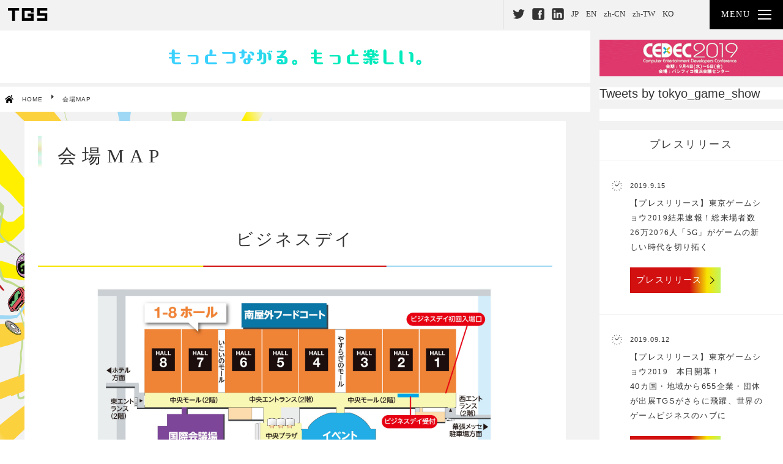

--- FILE ---
content_type: text/html
request_url: https://expo.nikkeibp.co.jp/tgs/2019/exhibitors/index.html
body_size: 13585
content:
<!DOCTYPE html>
<html lang="ja">
  <head>
    <meta http-equiv="Content-Type" content="text/html" charset="utf-8">
    <meta content="IE=edge" http-equiv="X-UA-Compatible">
    <meta http-equiv="Content-Script-Type" content="text/javascript">
    <meta http-equiv="Content-Style-Type" content="text/css">
    <title>会場MAP | TOKYO GAME SHOW 2019 - 東京ゲームショウ2019</title>
    <link rel="index" href="https://expo.nikkeibp.co.jp/tgs/2019/">
    <meta id="viewport" name="viewport" content="width=device-width, initial-scale=1, minimum-scale=1.0, maximum-scale=1.0, user-scalable=no">
    <meta name="format-detection" content="telephone=no">
    <meta http-equiv="Pragma" content="no-cache">
    <meta http-equiv="Cache-Control" content="no-cache">
    <meta http-equiv="Expires" content="0">
    <meta name="keywords" content="TOKYO GAME SHOW,ゲームショウ,ゲームショー,展示,出展,イベント,ゲーム,GAME SHOW,プレスリリース">
    <meta name="description" content="東京ゲームショウ2019は、さらにグローバルに。世界のどこからでも最新情報にアクセス。出展申込受付中です。">
    <meta property="og:title" content="会場MAP | TOKYO GAME SHOW 2019 - 東京ゲームショウ2019">
    <meta property="og:type" content="website">
    <meta property="og:site_name" content="TOKYO GAME SHOW 2019 - 東京ゲームショウ2019">
    <meta property="og:description" content="東京ゲームショウ2019は、さらにグローバルに。世界のどこからでも最新情報にアクセス。出展申込受付中です。">
    <meta property="og:url" content="https://expo.nikkeibp.co.jp/tgs/2019/">
    <meta property="og:image" content="https://expo.nikkeibp.co.jp/tgs/2019/ogp.png">
    <link rel="shortcut icon" href="/tgs/2019/favicon.ico">
    <link rel="apple-touch-icon" href="/tgs/2019/icon.jpg">
    <link rel="stylesheet" href="/tgs/2019/css/base.css?v=1572269368475">
    <!-- スマートフォン判定-->
    <script type="text/javascript">
      if ( (navigator.userAgent.indexOf('iPhone') > 0 && navigator.userAgent.indexOf('iPad') == -1) || navigator.userAgent.indexOf('iPod') > 0 || (navigator.userAgent.indexOf('Android') > 0 && navigator.userAgent.indexOf('Mobile') > 0 && navigator.userAgent.indexOf('SC-01C') == -1 && navigator.userAgent.indexOf('A1_07') == -1) ) {
      var dag_deviceIsSP = true;
      } else {
      var dag_deviceIsSP = false;
      }
    </script>
    <!-- /スマートフォン判定-->
    
    <link rel="stylesheet" href="/tgs/2019/css/jquery.fancybox.min.css">
    <script src="/js/bpcommon/jquery.min.js"></script>
    <script src="/tgs/2019/js/jquery.fancybox.min.js"></script>
    <script src="/tgs/2019/js/modal.js"></script>
    
    
    <link rel="shortcut icon" type="image/vnd.microsoft.icon" href="/tgs/2019/images/favicon/favicon.ico">
    <link rel="icon" type="image/vnd.microsoft.icon" href="/tgs/2019/images/favicon/favicon.ico">
    <link rel="apple-touch-icon" type="image/png" href="/tgs/2019/images/favicon/apple-touch-icon-180x180.png">
    <link rel="icon" type="image/png" href="/tgs/2019/images/favicon/icon-192x192.png">

  </head>
  <body>
    <main>
      <div id="globalMenu"></div>
      <header class="cl">
        <div class="headerLeftwrap">
          <dl>
            <dt><a href="/tgs/2019/"><img src="/tgs/2019/images/tgs_logo.svg" alt="TOKYO GAME SHOW 2019"></a></dt>
            <dd></dd>
          </dl>
        </div>
        <div class="headerRightwrap">
          <dl class="cl">
            <dt>
              <ul class="snsList">
                <li><a href="https://twitter.com/tokyo_game_show"> <img src="/tgs/2019/images/icon_tw.svg" alt="Twitter"></a></li>
                <li><a href="http://www.facebook.com/tokyogameshow"> <img src="/tgs/2019/images/icon_fb.svg" alt="Facebook"></a></li>
                <li><a href="https://www.linkedin.com/groups/4301474/profile"><img src="/tgs/2019/images/icon_linkin.svg" alt="LinkedIN"></a></li>
              </ul>
              <ul class="langList cl">
                <li><a href="/tgs/2019/">JP</a></li>
                <li><a href="/tgs/2019/en">EN</a></li>
                <li><a href="/tgs/2019/zh-CN">zh-CN</a></li>
                <li><a href="/tgs/2019/zh-TW">zh-TW</a></li>
                <li><a href="/tgs/2019/ko">KO</a></li>
              </ul>
            </dt>
            <dd>
              <div class="menuBtn cl">
                <p class="menu">MENU</p>
                <p class="HamburgerMenu"><span></span><span></span><span></span></p>
              </div>
            </dd>
          </dl>
        </div>
      </header>
      <link rel="stylesheet" href="/tgs/2019/css/jquery.fancybox.min.css?v=1572269368475">
      <div class="mainWrap">
        <div id="rightcontent">
          <div class="bnrArea">
            <div class="bnrArea_pc">
              
              
              
              
              
              
            </div>
          </div>
          <div class="exbnr"><a href="https://cedec.cesa.or.jp/" target="_blank"><img src="/tgs/2019/images/banner_cedec2019_300_60.gif" alt="cedec"></a></div>
          <div class="rightTwitter"><a class="twitter-timeline" href="https://twitter.com/tokyo_game_show?ref_src=twsrc%5Etfw" height="500px">Tweets by tokyo_game_show</a>
            <script async="" src="https://platform.twitter.com/widgets.js" charset="utf-8"></script>
          </div>
          <div class="rightFb">
            <div id="fb-root"></div>
            <script async="" defer="" crossorigin="anonymous" src="https://connect.facebook.net/ja_JP/sdk.js#xfbml=1&amp;version=v3.3&amp;appId=1933860570163355&amp;autoLogAppEvents=1"></script>
            <div class="fb-page" data-href="https://www.facebook.com/tokyogameshow" data-tabs="timeline" data-width="" data-height="" data-small-header="true" data-adapt-container-width="true" data-hide-cover="false" data-show-facepile="false">
              <blockquote class="fb-xfbml-parse-ignore" cite="https://www.facebook.com/tokyogameshow"><a href="https://www.facebook.com/tokyogameshow">TOKYO GAME SHOW</a></blockquote>
            </div>
          </div>
          <div class="right_press"></div>
          <div class="right_news"></div>
          <div class="right_media">
            <h2>メディアパートナー</h2>
            <ul>
                            <li><a href="http://www.famitsu.com/"><img src="/tgs/2019/images/logo/media_fami.png" alt="" target="_blank"></a></li>
                            <li><a href="http://game.watch.impress.co.jp/"><img src="/tgs/2019/images/logo/media_game.png" alt="" target="_blank"></a></li>
                            <li><a href="https://www.4gamer.net/"><img src="/tgs/2019/images/logo/media_4game.png" alt="" target="_blank"></a></li>
                            <li><a href="http://cafe.naver.com/gamerzfan "><img src="/tgs/2019/images/logo/media_GAMERZ.png" alt="" target="_blank"></a></li>
                            <li><a href="http://www.ruliweb.com/"><img src="/tgs/2019/images/logo/media_RULIWEB.jpg" alt="" target="_blank"></a></li>
                            <li><a href="http://www.gamer.com.tw/"><img src="/tgs/2019/images/logo/media_BAHAMUT.png" alt="" target="_blank"></a></li>
                            <li><a href="http://game.sina.com.cn/"><img src="/tgs/2019/images/logo/media_SINA.png" alt="" target="_blank"></a></li>
                            <li><a href="http://game.qq.com/"><img src="/tgs/2019/images/logo/media_Tencent.png" alt="" target="_blank"></a></li>
                            <li><a href="http://www.gcores.com/"><img src="/tgs/2019/images/logo/media_GAMECORES.png" alt="" target="_blank"></a></li>
                            <li><a href="http://www.17173.com/"><img src="/tgs/2019/images/logo/media_17173.jpg" alt="" target="_blank"></a></li>
                            <li><a href="http://www.gameweekly.net/"><img src="/tgs/2019/images/logo/media_GameWeekly.jpg" alt="" target="_blank"></a></li>
                            <li><a href="http://www.duniaku.net/"><img src="/tgs/2019/images/logo/media_Duniaku.png" alt="" target="_blank"></a></li>
                            <li><a href="http://www.kotakgame.com/"><img src="/tgs/2019/images/logo/media_kotak.png" alt="" target="_blank"></a></li>
                            <li><a href="https://jp.ign.com/"><img src="/tgs/2019/images/logo/media_ign.png" alt="" target="_blank"></a></li>
                            <li><a href="http://www.nicovideo.jp/"><img src="/tgs/2019/images/logo/media_niconico.jpg" alt="" target="_blank"></a></li>
                            <li><a href="http://ja.otakumode.com/"><img src="/tgs/2019/images/logo/media_TokyoOtakuMode.jpg" alt="" target="_blank"></a></li>
                            <li><a href="http://www.douyu.com/"><img src="/tgs/2019/images/logo/media_douyu.jpg" alt="" target="_blank"></a></li>
                            <li><a href="https://www.twitch.tv/"><img src="/tgs/2019/images/logo/media_Twitch.jpg" alt="" target="_blank"></a></li>
                            <li><a href="https://trend.nikkeibp.co.jp/sp/tgs/"><img src="/tgs/2019/images/logo/NXR_LOGO_EJ.jpg" alt="" target="_blank"></a></li>
                            <li><a href="https://www.openrec.tv/user/tgs_official"><img src="/tgs/2019/images/logo/media_Openrec.jpg" alt="" target="_blank"></a></li>
                            <li><a href="https://www.youtube.com/channel/UClFyIegrk4g6CFqGYCwTViA"><img src="/tgs/2019/images/logo/media_youtube.jpg" alt="" target="_blank"></a></li>
                            <li><a href="https://twitter.com/tokyo_game_show/media"><img src="/tgs/2019/images/logo/media_twitter.jpg" alt="" target="_blank"></a></li>
            </ul>
          </div>
        </div>
        <div id="leftcontent">
          <div class="bnrArea_smp">
            
          <div class="leftHeader">
            <figure><img src="/tgs/2019/images/leftHeader.svg" alt="もっとつながる。もっと楽しい"></figure>
          </div>
          <div id="Breadcrumb">
            <ul class="cl">
              <li class="home" itemscope="itemscope">
                <p><a href="/tgs/2019/" itemprop="url"><span itemprop="title">HOME</span></a></p>
              </li>
              <li class="breadcrumbArrow" itemscope="itemscope">
                <p></p>
              </li>
              <li itemscope="itemscope">
                <p><a itemprop="url"><span itemprop="title">会場MAP</span></a></p>
              </li>
            </ul>
          </div>
          <div class="left_img">
            <div class="left_wrap">
              <h1>会場MAP</h1>
              <section>
                <div class="inbox">
                  <h2>ビジネスデイ</h2>
                  <div class="imgBoxMap">
                    <div class="imgBoxMapIn"><img src="/tgs/2019/images/map.jpg" alt=""></div>
                  </div>
                  <div class="mar_t">
                                      <p class="linkBox f_nor"><a href="https://4c281b16296b2ab02a4e0b2e3f75446d.cdnext.stream.ne.jp/tgs/2019/business/Business_Ja_hall_1-8.pdf" target="_blank">会場マップ（1-8ホール、イベントホール）</a></p>
                  </div>
                  <div class="mar_s">
                                      <p class="linkBox f_nor"><a href="https://4c281b16296b2ab02a4e0b2e3f75446d.cdnext.stream.ne.jp/tgs/2019/business/Business_Ja_hall_9-11.pdf" target="_blank">会場マップ（9-11ホール）</a></p>
                  </div>
                  <h2>一般公開日</h2>
                  <div class="imgBoxMap">
                    <div class="imgBoxMapIn"><img src="/tgs/2019/images/mapp.jpg" alt=""></div>
                  </div>
                  <div class="mar_t">
                                      <p class="linkBox f_nor"><a href="https://4c281b16296b2ab02a4e0b2e3f75446d.cdnext.stream.ne.jp/tgs/2019/public/Public_Ja_hall_1-8.pdf" target="_blank">会場マップ（1-8ホール、イベントホール）</a></p>
                  </div>
                  <div class="mar_s">
                                      <p class="linkBox f_nor"><a href="https://4c281b16296b2ab02a4e0b2e3f75446d.cdnext.stream.ne.jp/tgs/2019/public/Public_Ja_hall_9-11.pdf" target="_blank">会場マップ（9-11ホール）</a></p>
                  </div>
                </div>
              </section>
            </div>
          </div>
        </div>
      </div>
      <footer>
        <dl class="logo">
          <dt>
            <p><a href="https://www.cesa.or.jp/" target="_blank"><img src="/tgs/2019/images/cesa.png" alt="cesa"></a></p>
          </dt>
          <dd class="nikkei">
            <p><a href="http://corporate.nikkeibp.co.jp/"><img src="/tgs/2019/images/btn_nikkei.svg" alt="日経BP"></a></p>
          </dd>
        </dl>
        <p class="copy">&copy;2002-2019 CESA/Nikkei Business Publications, Inc. All rights reserved </p>
      </footer>
      <script src="/tgs/2019/js/rellax.min.js"></script>
      <script src="/tgs/2019/js/delighters.js"></script>
      <script src="/tgs/2019/js/common.js?v=1572269368475"></script>
      <script src="/tgs/2019/js/menu_ja.js?v=1572269368475"></script>
      <script src="/tgs/2019/js/press_text.js?v=1572269368475"></script>
      

      <script src="/js/2023/lib/ofi_3.2.3.js"></script>
      <script>objectFitImages();</script>
    </main>
  </body>
</html>

--- FILE ---
content_type: text/html
request_url: https://expo.nikkeibp.co.jp/tgs/2019/menu_ja.html
body_size: 6101
content:

<div class="globalMenu_box">
  <div class="globalMenu_inboxwrap">
    <div class="globalMenu_inbox cl">
      <p class="f_nor font_b"><a href="/tgs/2019/">TOPページへ戻る</a>
      </p>
      <div class="globalMenu_inbox_border">
        <ul class="globalMenuList">
          <li><a class="logo" href="/tgs/2019/"><img src="/tgs/2019/images/tgs2019_logo.svg" alt="TOKYO GAME SHOW 2019"/></a>
            <ul class="langList cl">
              <li><a href="/tgs/2019/">JP</a></li>
              <li><a href="/tgs/2019/en">EN</a></li>
              <li><a href="/tgs/2019/zh-CN">zh-CN</a></li>
              <li><a href="/tgs/2019/zh-TW">zh-TW</a></li>
              <li><a href="/tgs/2019/ko">KO</a></li>
            </ul>
            <p class="f_mid font_b mar_s">ご来場の方へ</p>
            <ul class="globalMenuListShort">
              <li><a href="/tgs/2019/visitor/">開催概要</a></li>
              <li><a href="/tgs/2019/visitor/greeting.html">主催者あいさつ</a></li>
              <li><a href="/tgs/2019/visitor/ticket.html">入場券(一般公開日)</a></li>
              <li><a href="/tgs/2019/visitor/attention.html">お願いとご注意</a></li>
              <li><a href="/tgs/2019/visitor/cosplayers.html">コスプレをされるみなさんへ</a></li>
              <li><a href="/tgs/2019/visitor/numbered_ticket.html">整理券の配布について</a></li>
              <li><a class="blank" href="https://www.m-messe.co.jp/access/" target="_blank">アクセス</a></li>
            </ul>
          </li>
          <li>
            <p class="f_mid font_b">出展社一覧/会場MAP</p>
            <ul class="globalMenuListShort">
              <li><a href="/tgs/2019/exhibitors/list.html">出展社一覧</a></li>
              <li><a href="/tgs/2019/exhibitors/index.html">会場MAP</a></li>
              <li><a href="/tgs/2019/exhibitors/food.html">フードコート</a></li>
            </ul>
            <p class="f_mid font_b mar_s">NEWS</p>
            <ul class="globalMenuListShort">
              <li><a href="/tgs/2019/press/">プレスリリース</a></li>
              <li><a href="/tgs/2019/press/news.html">出展社ニュース</a></li>
            </ul>
            <p class="f_mid font_b mar_s">注目のイベント/主催者企画</p>
            <ul class="globalMenuListShort">
              <li><a class="blank" href="http://awards.cesa.or.jp/index.html" target="_blank">日本ゲーム大賞</a></li>
              <li><a href="/tgs/2019/event/movie/">公式動画チャンネル</a></li>
              <li><a href="/tgs/2019/exhibitors/app.html">公式アプリ</a></li>
              <li><a href="/tgs/2019/event/cosplay.html">Cosplay Collection Night @TGS</a></li>
              <li><a href="/tgs/2019/event/cosplayarea.html">コスプレエリアステージ</a></li>
              <li><a href="/tgs/2019/event/esportsx/index.html">e-Sports X</a></li>
              <li><a href="/tgs/2019/event/stage.html">イベントステージプログラム</a></li>
              <li><a href="/tgs/2019/event/charity.html">復興支援チャリティーオークション／募金活動</a></li>
              <li><a href="/tgs/2019/event/pre-order/">公式物販（先行予約）</a></li>
              <li><a href="/tgs/2019/images/officialgoods.jpg" target="_blank">公式物販</a></li>
              <li><a href="/tgs/2019/pdf/wifi.pdf" target="_blank">無料Wi-Fi接続サービス／携帯電話充電コーナー</a></li>
              <li><a href="/tgs/2019/pdf/cedec2019.pdf" target="_blank">CEDEC 2019 インタラクティブセッション 特別展示コーナー</a></li>
            </ul>
          </li>
          <li>
            <p class="f_nor font_b">ビジネスデイのみ</p>
            <p class="f_mid font_b">ビジネス目的の方へ</p>
            <ul class="globalMenuListShort">
              <li><a href="/tgs/2019/admission/index.html">ビジネスデイの入場方法</a></li>
              <li><a href="/tgs/2019/admission/forum.html">TGSフォーラム 2019（基調講演など）</a></li>
              <li><a href="/tgs/2019/admission/bms.html">商談</a></li>
              <li><a href="/tgs/2019/sown/index.html">センス・オブ・ワンダーナイト</a></li>
              <li><a href="/tgs/2019/sown/sensefinal.html">SOWN 2019 Finalist Presentation</a></li>
            </ul>
            <p class="f_nor font_b mar_s">一般公開日のみ</p>
            <p class="f_mid font_b">ファミリーゲームパーク</p>
            <ul class="globalMenuListShort">
              <li><a href="/tgs/2019/family/index.html">開催概要など</a></li>
            </ul>
            <ul class="globalMenuListShort">
              <li><a href="/tgs/2019/family/pdf/okashi.jpg">無料お菓子券</a></li>
            </ul>
            <p class="f_mid font_b mar_s">初めての方へ/お問い合わせ</p>
            <ul class="globalMenuListShort">
              <li><a href="/tgs/2019/guide/beginner.html">初めてのTGS</a></li>
              <li><a href="/tgs/2019/contacts/index.html">お問い合わせ</a></li>
              <li><a href="/tgs/2019/guide/faq.html">よくあるご質問(FAQ)</a></li>
              <li><a href="/tgs/2019/guide/transaction.html">「特定商取引に関する法律」に基づく表示</a></li>
              <li><a class="blank" href="https://expo.nikkeibp.co.jp/tgs/2019/exhibition/" target="_blank">出展のご案内</a></li>
            </ul>
            <p class="f_mid font_b mar_s">報道関係者の方へ</p>
            <ul class="globalMenuListShort">
              <li><a href="/tgs/2019/press/">プレスリリース</a></li>
              <li><a href="/tgs/2019/press/news.html">出展社ニュース</a></li>
              <li><a class="blank" href="https://expo.nikkeibp.co.jp/tgs/photo/" target="_blank">ダウンロードセンター</a></li>
              <li><a href="/tgs/2019/press/registration.html">プレス登録について</a></li>
            </ul>
            <p class="mar_s"><a href="https://expo.nikkeibp.co.jp/tgs/2018/">TGS2018サイトへ</a></p>
          </li>
        </ul>
      </div>
    </div>
  </div>
</div>

--- FILE ---
content_type: text/html
request_url: https://expo.nikkeibp.co.jp/tgs/2019/press_text.html
body_size: 7571
content:

<h2>プレスリリース</h2>
<div class="newsBox">
  <div class="newsInBox">
    <dl>
      <dt>
        <p>2019.9.15</p>
      </dt>
      <dd>
        <p class="font_b">【プレスリリース】東京ゲームショウ2019結果速報！総来場者数 26万2076人「5G」がゲームの新しい時代を切り拓く</p>
        <p class="mar_sh linkBox f_nor"><a href="/tgs/2019/pdf/tgs_release20190915.pdf" target="_blank">プレスリリース</a></p>
      </dd>
    </dl>
  </div>
</div>
<div class="newsBox">
  <div class="newsInBox">
    <dl>
      <dt>
        <p>2019.09.12</p>
      </dt>
      <dd>
        <p class="font_b">【プレスリリース】東京ゲームショウ2019　本日開幕！</p>
        <p>40カ国・地域から655企業・団体が出展TGSがさらに飛躍、世界のゲームビジネスのハブに</p>
        <p class="mar_sh linkBox f_nor"><a href="/tgs/2019/pdf/tgs_release20190912.pdf" target="_blank">プレスリリース</a></p>
        <p class="mar_sh linkBox f_nor"><a href="/tgs/2019/pdf/tgs_release20190912_booth.pdf" target="_blank">出展ブース概要＆ブース内イベント一覧（09/12現在）</a></p>
        <p class="mar_sh linkBox f_nor"><a href="/tgs/2019/pdf/tgs_release20190912_title.pdf" target="_blank">出展予定タイトル一覧（09/12現在）</a></p>
        <p class="mar_sh linkBox f_nor"><a href="/tgs/2019/pdf/tgs_release20190912_buy.pdf" target="_blank">物販コーナー販売予定商品一覧（09/12現在）</a></p>
      </dd>
    </dl>
  </div>
</div>
<div class="newsBox">
  <div class="newsInBox">
    <dl>
      <dt>
        <p>2019.09.04</p>
      </dt>
      <dd>
        <p class="font_b">【プレスリリース】東京ゲームショウ2019 開幕直前情報 会場マップ、ステージプログラム、整理券配布情報を公開 </p>
        <p> HIKAKINら動画クリエイターが待望の新作をプレイするステージ企画、 入場無料となったファミリーゲームパークの企画を発表 <br/><br/>「e-Sports X」「日本ゲーム大賞」など会場の模様のライブ＆ ニュースクリップ映像を配信するTGS公式動画チャンネルを強化</p>
        <p class="mar_sh linkBox f_nor"><a href="/tgs/2019/pdf/tgs_release_20190904.pdf" target="_blank">プレスリリース</a></p>
      </dd>
    </dl>
  </div>
</div>
<div class="newsBox">
  <div class="newsInBox">
    <dl>
      <dt>
        <p>2019.08.28</p>
      </dt>
      <dd>
        <p class="font_b">【プレスリリース】東京ゲームショウ2019　最新出展状況<br/>過去最大規模での開催が決定！<br/>出展小間数2417、出展社数655</p>
        <p class="f_nor">各社ブース概要・出展予定タイトルの中間集計も発表</p>
        <p class="mar_sh linkBox f_nor"><a href="/tgs/2019/pdf/tgs_release_20190828.pdf" target="_blank">プレスリリース</a></p>
        <p class="mar_sh linkBox f_nor"><a href="/tgs/2019/pdf/tgs_release_20190828_booth_event.pdf" target="_blank">出展ブース概要＆ブース内イベント一覧（08/28現在）</a></p>
        <p class="mar_sh linkBox f_nor"><a href="/tgs/2019/pdf/tgs_release_20190828_title.pdf" target="_blank">出展予定タイトル一覧（08/28現在）</a></p>
        <p class="mar_sh linkBox f_nor"><a href="/tgs/2019/pdf/tgs_release_20190828_merchandise.pdf" target="_blank">物販コーナー 販売予定商品一覧（08/28現在）</a></p>
      </dd>
    </dl>
  </div>
</div>
<div class="newsBox">
  <div class="newsInBox">
    <dl>
      <dt>
        <p>2019.08.22</p>
      </dt>
      <dd>
        <p class="font_b">【プレスリリース】4つの国際企画を発表、「インディーゲームコーナー」 「センス・オブ・ワンダーナイト2019」<br/>「3つのニュースターズコーナー」 「International Party + Indie Night」</p>
        <p class="mar_sh linkBox f_nor"><a href="/tgs/2019/pdf/tgs_release20190822.pdf" target="_blank">4つの国際企画を発表、詳細(PDF)</a></p>
      </dd>
    </dl>
  </div>
</div>
<div class="newsBox">
  <div class="newsInBox">
    <dl>
      <dt>
        <p>2019.08.05</p>
      </dt>
      <dd>
        <p class="font_b">【プレスリリース】『TGSフォーラム2019』情報<br/>基調講演、専門セッションの開催概要決定！ <br/>ビジネスデイ事前登録を開始。「ビジネスデイ・ゴールドパス」も発売中。</p>
        <p class="mar_sh linkBox f_nor"><a href="/tgs/2019/pdf/tgs_release20190805.pdf" target="_blank">基調講演、専門セッション開催概要</a></p>
      </dd>
    </dl>
  </div>
</div>
<div class="newsBox">
  <div class="newsInBox">
    <dl>
      <dt>
        <p>2019.06.27</p>
      </dt>
      <dd>
        <p class="font_b">【プレスリリース】東京ゲームショウ2019、373社が出展。過去最大の昨年を超える規模へ</p>
        <p class="mar_s f_nor">オフィシャルサポーターに本田翼さんが決定！<br/>e-Sports Xの開催概要も公開！<br/> ［一般公開日 前売券］ 6月29日（土）午前10時～<br/>［TGSサポーターズクラブチケット］ 7月21日（日）正午～<br/>それぞれ販売開始！</p>
        <div>
          <p class="linkBox mar_s f_nor"><a href="/tgs/2019/pdf/tgs_release20190627_booth.pdf" target="_blank">出展社情報/チケット情報</a></p>
        </div>
        <div>
          <p class="linkBox mar_h f_nor"><a href="/tgs/2019/pdf/tgs_release_20190627.pdf" target="_blank">出展社一覧（6月27日現在）</a></p>
        </div>
      </dd>
    </dl>
  </div>
</div>
<div class="newsBox">
  <div class="newsInBox">
    <dl>
      <dt>
        <p>2019.05.17 </p>
      </dt>
      <dd>
        <p class="font_b">[プレスリリース] メインビジュアルが決定！ ブース出展のお申し込みは5月24日（金）まで</p>
        <div>
          <p class="linkBox mar_s f_nor"><a href="https://expo.nikkeibp.co.jp/tgs/2019/exhibition/pdf/tgs_release_20190517.pdf">PDFダウンロード</a></p>
        </div>
      </dd>
    </dl>
  </div>
</div>
<div class="newsBox">
  <div class="newsInBox">
    <dl>
      <dt>
        <p>2019.04.22</p>
      </dt>
      <dd>
        <p class="font_b">[プレスリリース] インディペンデントゲーム開発者向け企画、発表</p>
        <div>
          <p class="linkBox mar_s f_nor"><a href="https://expo.nikkeibp.co.jp/tgs/2019/exhibition/pdf/tgs_release_20190422.pdf">PDFダウンロード</a></p>
        </div>
      </dd>
    </dl>
  </div>
</div>
<div class="newsBox">
  <div class="newsInBox">
    <dl>
      <dt>
        <p>2019.02.21 </p>
      </dt>
      <dd>
        <p class="font_b">[プレスリリース] 開催概要と今年のテーマを発表！</p>
        <div>
          <p class="linkBox mar_s f_nor"><a href="https://expo.nikkeibp.co.jp/tgs/2019/exhibition/pdf/tgs_release_20190221.pdf">PDFダウンロード</a></p>
        </div>
      </dd>
    </dl>
  </div>
</div>
<div class="newsBox">
  <div class="newsInBox">
    <dl>
      <dt>
        <p>2019.02.21</p>
      </dt>
      <dd>
        <p class="font_b">[関連イベント情報] 「日本ゲーム大賞 アマチュア部門」の応募概要が決定しました。<br/>＜応募締切：5月31日（金）＞ 今年の募集テーマ等、応募要項は<a class="linkText" href="http://awards.cesa.or.jp/amateur/index.html" target="_blank">こちら。</a></p>
      </dd>
    </dl>
  </div>
</div>
<p class="more rightnews"><a href="/tgs/2019/press/">プレスリリース一覧を見る</a></p>

--- FILE ---
content_type: text/html
request_url: https://expo.nikkeibp.co.jp/tgs/2019/press_newstext.html
body_size: 24221
content:

<div class="pnewsBox">
  <h2>出展社ニュース</h2>
  <ul class="newsInBox">
        <li><a class="rightlink" href="/tgs/2019/press/news.html#news13">
            <dl>
              <dt>
                <p>2019.08.14</p>
              </dt>
            </dl>
            <figure><img src="/tgs/2019/images/news/13.png" alt=""/></figure>
            <div class="pnewsInBox">
              <p class="f_normid">タスキブ</p>
              <p class="f_mid font_b">LINE絵文字「はいたつプラネット　絵文字」販売開始！</p>
            </div><a class="toplink" data-fancybox="" data-src="#news13" href="javascript:;">
              <div class="more">
                <p>詳しくみる</p>
              </div></a></a>
          <div class="newsModal" style="display: none;" id="news13">
            <dl>
              <dt>
                <p>2019.08.14</p>
              </dt>
            </dl>
            <div class="imgBox50 mar_sh">
              <figure><img src="/tgs/2019/images/news/13.png" alt=""/></figure>
            </div>
            <p class="f_normid mar_h">タスキブ</p>
            <p class="f_mid font_b mar_h">LINE絵文字「はいたつプラネット　絵文字」販売開始！</p>
            <p class="f_nor mar_h">HTML5カジュアルゲーム「はいたつプラネット」シリーズで登場する配達員たちのLINE絵文字を販売開始いたしました。みなさんぜひ使ってください。</p>
            <p class="f_nor mar_s linkBox"><a href="https://line.me/S/emoji/?id=5d410462031a67096664835b" target="_blank">ウェブサイト</a>
            </p>
          </div>
        </li>
        <li><a class="rightlink" href="/tgs/2019/press/news.html#news12">
            <dl>
              <dt>
                <p>2019.08.14</p>
              </dt>
            </dl>
            <figure><img src="/tgs/2019/images/news/12.png" alt=""/></figure>
            <div class="pnewsInBox">
              <p class="f_normid">ZombieMate</p>
              <p class="f_mid font_b">A small room Hero</p>
            </div><a class="toplink" data-fancybox="" data-src="#news12" href="javascript:;">
              <div class="more">
                <p>詳しくみる</p>
              </div></a></a>
          <div class="newsModal" style="display: none;" id="news12">
            <dl>
              <dt>
                <p>2019.08.14</p>
              </dt>
            </dl>
            <div class="imgBox50 mar_sh">
              <figure><img src="/tgs/2019/images/news/12.png" alt=""/></figure>
            </div>
            <p class="f_normid mar_h">ZombieMate</p>
            <p class="f_mid font_b mar_h">A small room Hero</p>
            <p class="f_nor mar_h">It&#x27;s a game where a monster pops out of the screen and hits it in order to catch it!!<br>A b-grade game of simple timing and Funny & Cute graphics.<br>Once you start the game with addictive beats and blows, you can&#x27;t get out of the game.</p>
            <p class="f_nor mar_s linkBox"><a href="http://www.facebook.com/zombiemate" target="_blank">ウェブサイト</a>
            </p>
          </div>
        </li>
        <li><a class="rightlink" href="/tgs/2019/press/news.html#news11">
            <dl>
              <dt>
                <p>2019.08.14</p>
              </dt>
            </dl>
            <figure><img src="/tgs/2019/images/news/11.png" alt=""/></figure>
            <div class="pnewsInBox">
              <p class="f_normid">ZIP-LAB</p>
              <p class="f_mid font_b">Road of Rich</p>
            </div><a class="toplink" data-fancybox="" data-src="#news11" href="javascript:;">
              <div class="more">
                <p>詳しくみる</p>
              </div></a></a>
          <div class="newsModal" style="display: none;" id="news11">
            <dl>
              <dt>
                <p>2019.08.14</p>
              </dt>
            </dl>
            <div class="imgBox50 mar_sh">
              <figure><img src="/tgs/2019/images/news/11.png" alt=""/></figure>
            </div>
            <p class="f_normid mar_h">ZIP-LAB</p>
            <p class="f_mid font_b mar_h">Road of Rich</p>
            <p class="f_nor mar_h">● The first Blockchain-based HTML5 web RPG DApp<br>● economy strategy Simulation Role Playing Game<br>● collection, mining, trade, battle various contents since 16 century<br>● raise your mercenaries than loot your enemy, war than destroy all, protect your castle, ready to siege warfare</p>
            <p class="f_nor mar_s linkBox"><a href="http://ror.zip-lab.co.kr" target="_blank">ウェブサイト</a>
            </p>
          </div>
        </li>
        <li><a class="rightlink" href="/tgs/2019/press/news.html#news10">
            <dl>
              <dt>
                <p>2019.08.14</p>
              </dt>
            </dl>
            <figure><img src="/tgs/2019/images/news/10.png" alt=""/></figure>
            <div class="pnewsInBox">
              <p class="f_normid">ZIP-LAB</p>
              <p class="f_mid font_b">Heritage of Mayhem</p>
            </div><a class="toplink" data-fancybox="" data-src="#news10" href="javascript:;">
              <div class="more">
                <p>詳しくみる</p>
              </div></a></a>
          <div class="newsModal" style="display: none;" id="news10">
            <dl>
              <dt>
                <p>2019.08.14</p>
              </dt>
            </dl>
            <div class="imgBox50 mar_sh">
              <figure><img src="/tgs/2019/images/news/10.png" alt=""/></figure>
            </div>
            <p class="f_normid mar_h">ZIP-LAB</p>
            <p class="f_mid font_b mar_h">Heritage of Mayhem</p>
            <p class="f_nor mar_h">● Peaceful village...God of destruction named &#x27;Mayhem&#x27; launch an attack, change many things. Your father, who was a lord, took the army and decades have passed. You, the rightful heir to the lord, are now on a new expedition following the trail of Mayhem and the footsteps of your father by developing the land and employing the heroes. To protect your body, develop your skills and meet your colleagues. Win numerous capable artifacts. The way you should go is not a comfortable flower road but a thorny path.<br><br>● Making 2D retro graphic of pixel art style<br>● Adapted to mobile web environments, setting vertical scroll size<br>● Reinforce various effects artifacts almost 100 things. <br>●Collection system almost 400 heroes, strategy system can take 4 heroes</p>
            <p class="f_nor mar_s linkBox"><a href="http://mayhem.zip-lab.co.kr" target="_blank">ウェブサイト</a>
            </p>
          </div>
        </li>
        <li><a class="rightlink" href="/tgs/2019/press/news.html#news9">
            <dl>
              <dt>
                <p>2019.08.14</p>
              </dt>
            </dl>
            <figure><img src="/tgs/2019/images/news/09.jpg" alt=""/></figure>
            <div class="pnewsInBox">
              <p class="f_normid">ZIP-LAB</p>
              <p class="f_mid font_b">COSMIC Online</p>
            </div><a class="toplink" data-fancybox="" data-src="#news9" href="javascript:;">
              <div class="more">
                <p>詳しくみる</p>
              </div></a></a>
          <div class="newsModal" style="display: none;" id="news9">
            <dl>
              <dt>
                <p>2019.08.14</p>
              </dt>
            </dl>
            <div class="imgBox50 mar_sh">
              <figure><img src="/tgs/2019/images/news/09.jpg" alt=""/></figure>
            </div>
            <p class="f_normid mar_h">ZIP-LAB</p>
            <p class="f_mid font_b mar_h">COSMIC Online</p>
            <p class="f_nor mar_h">Web Browser MMORPG ‘COSMIC Online’<br><br>COSMIC Online adopted HTML5 based web-game, so, you can play on various latest browsers smoothly. As it follows Web standard, whichever device, installed browser, can experience the same game play. Smart phone, tablet, and computer, COSMIC Online is on anywhere.<br><br>Features<br><br>1. Real-time MMORPG Web-based game<br>Adopted Node.js  and Socket.io comm. technology which allows real-time battle and smooth communication.<br>2. User-made Open World<br>You can explore whole universe freely. Except starting area, entire area develop through users’-influence.<br>3. Spectacularly immersive MMORPG<br>High degree of freedom - Accumulating wealth through trade between stars, exploring universe and discover resources, or pirating users and NPC - would lead you to engross in playing our game.<br>4. Gorgeous graphics as package game<br>Using WebGL 2D technology, you can experience gorgeous effects and realistic operational feeling which you haven’t experienced before by Web-Game</p>
            <p class="f_nor mar_s linkBox"><a href="http://cosmic.zip-lab.co.kr" target="_blank">ウェブサイト</a>
            </p>
          </div>
        </li>
        <li><a class="rightlink" href="/tgs/2019/press/news.html#news8">
            <dl>
              <dt>
                <p>2019.08.14</p>
              </dt>
            </dl>
            <figure><img src="/tgs/2019/images/news/08.png" alt=""/></figure>
            <div class="pnewsInBox">
              <p class="f_normid">Reality MagiQ</p>
              <p class="f_mid font_b">MAGIC ARENA, the Next-Gen. VR/AR esports game stage</p>
            </div><a class="toplink" data-fancybox="" data-src="#news8" href="javascript:;">
              <div class="more">
                <p>詳しくみる</p>
              </div></a></a>
          <div class="newsModal" style="display: none;" id="news8">
            <dl>
              <dt>
                <p>2019.08.14</p>
              </dt>
            </dl>
            <div class="imgBox50 mar_sh">
              <figure><img src="/tgs/2019/images/news/08.png" alt=""/></figure>
            </div>
            <p class="f_normid mar_h">Reality MagiQ</p>
            <p class="f_mid font_b mar_h">MAGIC ARENA, the Next-Gen. VR/AR esports game stage</p>
            <p class="f_nor mar_h">Magic Arena (Next-generation VR/AR eSports game stage)<br>- Universal facility for VR esports arena: Play-record-display multipurpose system<br>- Consist of various multiplayer VR esports titles<br>- Easy operating system<br>- PC controlled real-time stage production<br>- Low-cost & fast installation in open space<br>  : 2 / 4 / 8 players modular structure<br>- VR / AR integrated multiplayer system for immersive experience<br>  : supports CAVE Display, MR video output by chroma-key</p>
            <p class="f_nor mar_s linkBox"><a href="https://youtu.be/zYl7TO199TA" target="_blank">ウェブサイト</a>
            </p>
          </div>
        </li>
        <li><a class="rightlink" href="/tgs/2019/press/news.html#news1">
            <dl>
              <dt>
                <p>2019.08.01</p>
              </dt>
            </dl>
            <figure><img src="/tgs/2019/images/news/01.png" alt=""/></figure>
            <div class="pnewsInBox">
              <p class="f_normid">タスキブ</p>
              <p class="f_mid font_b">HTML5『こんぽうセンター』</p>
            </div><a class="toplink" data-fancybox="" data-src="#news1" href="javascript:;">
              <div class="more">
                <p>詳しくみる</p>
              </div></a></a>
          <div class="newsModal" style="display: none;" id="news1">
            <dl>
              <dt>
                <p>2019.08.01</p>
              </dt>
            </dl>
            <div class="imgBox50 mar_sh">
              <figure><img src="/tgs/2019/images/news/01.png" alt=""/></figure>
            </div>
            <p class="f_normid mar_h">タスキブ</p>
            <p class="f_mid font_b mar_h">HTML5『こんぽうセンター』</p>
            <p class="f_nor mar_h">株式会社タスキブでは、HTML5カジュアルゲーム「こんぽうセンター」をWeb公開しました。<br>（PC,スマホ,タブレットでお楽しみいただけます。）<br>「こんぽうセンター」は、誰でも簡単に遊べる「よこ操作限定のパズルゲーム」です。<br>「はいたつプラネット」は、宇宙を舞台にした世界観で、宇宙のいろんな所へ荷物を運ぶクルーたちが主人公です。今後、同シリーズのゲームを随時配信する予定です。<br><br>本作「こんぽうセンター」は、シリーズ第三弾のゲームで、クルーたちが配達する荷物をこんぽう（梱包）する場所です。皆さんもクルーたちと一緒にたくさんこんぽうしてください。 <br><br>内容についても随時アップデートしていきたいと思います。</p>
            <p class="f_nor mar_s linkBox"><a href="https://taskiv.stars.ne.jp/game/haipla/03/" target="_blank">ウェブサイト</a>
            </p>
          </div>
        </li>
        <li><a class="rightlink" href="/tgs/2019/press/news.html#news2">
            <dl>
              <dt>
                <p>2019.08.01</p>
              </dt>
            </dl>
            <figure><img src="/tgs/2019/images/news/02.jpg" alt=""/></figure>
            <div class="pnewsInBox">
              <p class="f_normid">Guangzhou Chicken Run Network Technology</p>
              <p class="f_mid font_b">盖世小鸡</p>
            </div><a class="toplink" data-fancybox="" data-src="#news2" href="javascript:;">
              <div class="more">
                <p>詳しくみる</p>
              </div></a></a>
          <div class="newsModal" style="display: none;" id="news2">
            <dl>
              <dt>
                <p>2019.08.01</p>
              </dt>
            </dl>
            <div class="imgBox50 mar_sh">
              <figure><img src="/tgs/2019/images/news/02.jpg" alt=""/></figure>
            </div>
            <p class="f_normid mar_h">Guangzhou Chicken Run Network Technology</p>
            <p class="f_mid font_b mar_h">盖世小鸡</p>
            <p class="f_nor mar_h">GameSir,Founded in 2010, Guangzhou Chicken Run Network Technology Co., Ltd. is one of the world’s leading providers of high-performance gaming peripherals, providing excellent gaming experience for every gamer. With the development of the company, GameSir was created in 2013 and has become a recognized brand in the global gaming and e-sports communities. It has four offices worldwide, located in Guangzhou, China (headquarters), Shenzhen and Hong Kong, China (R&D Departments), and Los Angeles, USA (Global Marketing Center).</p>
            <p class="f_nor mar_s linkBox">
            </p>
          </div>
        </li>
        <li><a class="rightlink" href="/tgs/2019/press/news.html#news3">
            <dl>
              <dt>
                <p>2019.08.01</p>
              </dt>
            </dl>
            <figure><img src="/tgs/2019/images/news/03.png" alt=""/></figure>
            <div class="pnewsInBox">
              <p class="f_normid">Mie Translation Services</p>
              <p class="f_mid font_b">ミエトランスレーションサービスはモバイルゲーム、ビデオゲームコンテンツローカライズ専門の日中翻訳会社です。</p>
            </div><a class="toplink" data-fancybox="" data-src="#news3" href="javascript:;">
              <div class="more">
                <p>詳しくみる</p>
              </div></a></a>
          <div class="newsModal" style="display: none;" id="news3">
            <dl>
              <dt>
                <p>2019.08.01</p>
              </dt>
            </dl>
            <div class="imgBox50 mar_sh">
              <figure><img src="/tgs/2019/images/news/03.png" alt=""/></figure>
            </div>
            <p class="f_normid mar_h">Mie Translation Services</p>
            <p class="f_mid font_b mar_h">ミエトランスレーションサービスはモバイルゲーム、ビデオゲームコンテンツローカライズ専門の日中翻訳会社です。</p>
            <p class="f_nor mar_h">ミエトランスレーションサービスは中国語繁体字を専門とする台北の翻訳会社です。　設立から11年、これまで109タイトルのゲームローカライズを請負った実績が、弊社の安心クオリティの証。　お客様からも高い評価をいただいている品質管理の鍵は、弊社独自の「CATツール」＋「クラウド用語集（グロッサリー）」管理にあります。ビジネスソリューションコーナーの当社ブースにぜひお立ち寄りいただき、当社のQAシステムをどうぞご覧ください。</p>
            <p class="f_nor mar_s linkBox"><a href="http://www.taiwantranslation.com/" target="_blank">ウェブサイト</a>
            </p>
          </div>
        </li>
        <li><a class="rightlink" href="/tgs/2019/press/news.html#news4">
            <dl>
              <dt>
                <p>2019.08.01</p>
              </dt>
            </dl>
            <figure><img src="/tgs/2019/images/news/04.png" alt=""/></figure>
            <div class="pnewsInBox">
              <p class="f_normid">ADIA ENTERTAINMENT</p>
              <p class="f_mid font_b">ADIA ENTERTAINMENT</p>
            </div><a class="toplink" data-fancybox="" data-src="#news4" href="javascript:;">
              <div class="more">
                <p>詳しくみる</p>
              </div></a></a>
          <div class="newsModal" style="display: none;" id="news4">
            <dl>
              <dt>
                <p>2019.08.01</p>
              </dt>
            </dl>
            <div class="imgBox50 mar_sh">
              <figure><img src="/tgs/2019/images/news/04.png" alt=""/></figure>
            </div>
            <p class="f_normid mar_h">ADIA ENTERTAINMENT</p>
            <p class="f_mid font_b mar_h">ADIA ENTERTAINMENT</p>
            <p class="f_nor mar_h">ADIAは2007年に設立され、世界中の300社のクライアントと協力し、最高品質のプロジェクト管理で最もこだわりがある開発者を満足させることで知られたゲームアートアウトソーシングの会社で御座います。<br><br>Activision, Sony, Zenimax, Capcom, Ubisoft, Bandai-Namco, DeNA, Tencent, Netease、とその他の大手会社など、常に共に作業を行い、ビジュアルプロダクション分野の最前線にとどめられるよう、努力しております。今や世界で最も堅牢な人材を持つ揺りかごの一つでも言い過ぎません。<br><br>※　元WBゲームズとアクティビジョンアートディレクターによって2007年に設立。<br>※　ゲーム業界のさまざまな分野での専門家が300名を超え。<br>※　オールインワンのアートプロダクションパイプライン：コンセプト、3Dアセット制作、リギング、アニメーション、エンジン。<br>※　最新の設備と技術を備えた30,000平方フィートのオフィススペース。</p>
            <p class="f_nor mar_s linkBox"><a href="http://www.adiaentertainment.com/" target="_blank">ウェブサイト</a>
            </p>
          </div>
        </li>
        <li><a class="rightlink" href="/tgs/2019/press/news.html#news5">
            <dl>
              <dt>
                <p>2019.08.01</p>
              </dt>
            </dl>
            <figure><img src="/tgs/2019/images/news/05.png" alt=""/></figure>
            <div class="pnewsInBox">
              <p class="f_normid">SEASUN</p>
              <p class="f_mid font_b">西山居简介</p>
            </div><a class="toplink" data-fancybox="" data-src="#news5" href="javascript:;">
              <div class="more">
                <p>詳しくみる</p>
              </div></a></a>
          <div class="newsModal" style="display: none;" id="news5">
            <dl>
              <dt>
                <p>2019.08.01</p>
              </dt>
            </dl>
            <div class="imgBox50 mar_sh">
              <figure><img src="/tgs/2019/images/news/05.png" alt=""/></figure>
            </div>
            <p class="f_normid mar_h">SEASUN</p>
            <p class="f_mid font_b mar_h">西山居简介</p>
            <p class="f_nor mar_h">西山居游戏携旗下4款匠心打造，独具风格的游戏产品亮相Tokyo Game Show！它们分别是具有20年历史的IP：剑侠情缘的端、手游代表作《剑网3：重制版》、《剑网3：指尖江湖》、中国原创科幻机甲题材作品《Code B.R.E.A.K.》，以及将在日本登陆的精品手游《双生视界》（ガール・カフェ・ガン）。<br><br>作为1995年成立的中国最早游戏开发工作室，西山居在八大领域——游戏、影视、动画、文学、戏剧、音乐、竞技、高端文化周边引领跨界联动，深耕文化产业。 历经20年传承，初心未改，西山居不断书写江湖新篇章！此次参展，海外玩家也将在TGS西山居展台看到具有中国特色的多元展示内容。</p>
            <p class="f_nor mar_s linkBox"><a href="https://www.xishanju.com/" target="_blank">ウェブサイト</a>
            </p>
          </div>
        </li>
        <li><a class="rightlink" href="/tgs/2019/press/news.html#news6">
            <dl>
              <dt>
                <p>2019.08.01</p>
              </dt>
            </dl>
            <figure><img src="/tgs/2019/images/news/06.jpg" alt=""/></figure>
            <div class="pnewsInBox">
              <p class="f_normid">CYBERSHOES</p>
              <p class="f_mid font_b">Cybershoes® at Tokyo Game Show 2019</p>
            </div><a class="toplink" data-fancybox="" data-src="#news6" href="javascript:;">
              <div class="more">
                <p>詳しくみる</p>
              </div></a></a>
          <div class="newsModal" style="display: none;" id="news6">
            <dl>
              <dt>
                <p>2019.08.01</p>
              </dt>
            </dl>
            <div class="imgBox50 mar_sh">
              <figure><img src="/tgs/2019/images/news/06.jpg" alt=""/></figure>
            </div>
            <p class="f_normid mar_h">CYBERSHOES</p>
            <p class="f_mid font_b mar_h">Cybershoes® at Tokyo Game Show 2019</p>
            <p class="f_nor mar_h">Yes, the worlds first shoes for walking in Virtual Reality are back. <br>Cybershoes® - Try them & Buy them @VR Area Booth 9-E28</p>
            <p class="f_nor mar_s linkBox"><a href="https://igg.me/at/cybershoes" target="_blank">ウェブサイト</a>
            </p>
          </div>
        </li>
        <li><a class="rightlink" href="/tgs/2019/press/news.html#news7">
            <dl>
              <dt>
                <p>2019.08.01</p>
              </dt>
            </dl>
            <figure><img src="/tgs/2019/images/news/07.jpg" alt=""/></figure>
            <div class="pnewsInBox">
              <p class="f_normid">GC Social Media Marketing</p>
              <p class="f_mid font_b">GG Content</p>
            </div><a class="toplink" data-fancybox="" data-src="#news7" href="javascript:;">
              <div class="more">
                <p>詳しくみる</p>
              </div></a></a>
          <div class="newsModal" style="display: none;" id="news7">
            <dl>
              <dt>
                <p>2019.08.01</p>
              </dt>
            </dl>
            <div class="imgBox50 mar_sh">
              <figure><img src="/tgs/2019/images/news/07.jpg" alt=""/></figure>
            </div>
            <p class="f_normid mar_h">GC Social Media Marketing</p>
            <p class="f_mid font_b mar_h">GG Content</p>
            <p class="f_nor mar_h">GG Content はアメリカにあるインフルエンサーマーケティング会社です。長いゲーム業界での経歴を基盤にして理解度高いゲームマーケティングを提供します。グローバル進出の活路になります。</p>
            <p class="f_nor mar_s linkBox"><a href="https://ggcontent.com/" target="_blank">ウェブサイト</a>
            </p>
          </div>
        </li>
  </ul>
</div>
<p class="more rightnews"><a href="/tgs/2019/press/news.html">出展社ニュース一覧を見る</a></p>

--- FILE ---
content_type: text/css
request_url: https://expo.nikkeibp.co.jp/tgs/2019/css/base.css?v=1572269368475
body_size: 62578
content:
a,abbr,acronym,address,applet,article,aside,audio,b,big,blockquote,body,canvas,caption,center,cite,code,dd,del,details,dfn,div,dl,dt,em,embed,fieldset,figcaption,figure,footer,form,h1,h2,h3,h4,h5,h6,header,hgroup,html,i,iframe,img,ins,kbd,label,legend,li,mark,menu,nav,object,ol,output,p,pre,q,ruby,s,samp,section,small,span,strike,strong,sub,summary,sup,table,tbody,td,tfoot,th,thead,time,tr,tt,u,ul,var,video{margin:0;padding:0;border:0;font-size:100%;font:inherit;vertical-align:baseline}article,aside,details,figcaption,figure,footer,header,hgroup,menu,nav,section{display:block}body{line-height:1}ol,ul{list-style:none}blockquote,q{quotes:none}blockquote:after,blockquote:before,q:after,q:before{content:'';content:none}table{border-collapse:collapse;border-spacing:0}.clearfix:after{content:".";display:block;clear:both;height:0;visibility:hidden}.clearfix{min-height:1px;height:1px}input[type=button],input[type=submit]{border-radius:0;-webkit-box-sizing:content-box;-webkit-appearance:button;-moz-appearance:button;appearance:button;border:none;-webkit-box-sizing:border-box;box-sizing:border-box;cursor:pointer}input[type=button]::-webkit-search-decoration,input[type=submit]::-webkit-search-decoration{display:none}input[type=button]::focus,input[type=submit]::focus{outline-offset:-2px}input,textarea{box-sizing:border-box;-moz-box-sizing:border-box;-webkit-box-sizing:border-box;-webkit-appearance:none;max-width:100%}.cl:after{width:1px;height:0px;content:"";line-height:0;display:block;clear:both}.tel{cursor:default;pointer-events:none}@media screen and (max-width:767px){.tel{pointer-events:auto}}@charset "UTF-8";html{background:#fff;font-family:"FOT-ニューロダン ProN M", "Yu Gothic Medium", "游ゴシック Medium", YuGothic, "游ゴシック体", "メイリオ", Meiryo, Osaka, "ＭＳ Ｐゴシック", "MS P Gothic", "ヒラギノ角ゴ Pro W3", "Hiragino Kaku Gothic Pro", sans-serif;-webkit-font-feature-settings:"palt";font-feature-settings:"palt";font-size:20px;-webkit-text-size-adjust:100%;-webkit-box-sizing:border-box;box-sizing:border-box}html#maplist,html+sp(){font-size:18px}@charset "utf-8";*{-webkit-box-sizing:border-box;box-sizing:border-box}select{-webkit-appearance:none;-moz-appearance:none;appearance:none;border:none;outline:none;background:transparent}#div-gpt-ad-rectangle1,#div-gpt-ad-shortbanner-01{margin-top:15px}.bnrArea_pc>div{margin-top:15px}.exbnr{margin-top:15px}.pc_onlyBr{display:inline}@media screen and (max-width:767px){.pc_onlyBr{display:none}}body{background:#fff}body.on{position:fixed}p{line-height:1.9;letter-spacing:0.1em}figure{line-height:0}a{text-decoration:none;color:#333}a:focus{outline:none}a:active{color:#7f7f7f}a:hover{-moz-opacity:0.7;-khtml-opacity:0.7;opacity:0.7}a:visited{color:#333}.u_line{text-decoration:underline}.mar_oq{margin-top:0.25em}.mar_h{margin-top:0.5em}.mar_s{margin-top:1em}.mar_sh{margin-top:1.5em}.mar_d{margin-top:2em}.mar_dh{margin-top:2.5em}.mar_t{margin-top:3em}.mar_th{margin-top:3.5em}.mar_q{margin-top:4em}.mar_qh{margin-top:4.5em}.font_l{font-family:"FOT-ニューロダン ProN L"}.font_m{font-family:"FOT-ニューロダン ProN M"}.font_db{font-family:"FOT-ニューロダン ProN DB"}.font_b{font-family:"FOT-ニューロダン ProN B"}.font_eb{font-family:"FOT-ニューロダン ProN EB"}.font_ub{font-family:"FOT-ニューロダン ProN UB"}.asterisk{font-size:0.55rem!important}.f_sml{font-size:0.6rem!important}.f_nor{font-size:0.7rem!important}@media screen and (max-width:767px){.f_nor{font-size:0.65rem!important}}.f_normid{font-size:0.8rem!important}@media screen and (max-width:767px){.f_normid{font-size:0.7rem!important}}.f_mid{font-size:0.85rem!important}@media screen and (max-width:767px){.f_mid{font-size:0.75rem!important}}.f_lar{font-size:1.05rem!important}@media screen and (max-width:767px){.f_lar{font-size:0.9rem!important}}.f_xlar{font-size:1.2rem!important}@media screen and (max-width:767px){.f_xlar{font-size:1.05rem!important}}.f_xxlar{font-size:1.35rem!important}@media screen and (max-width:767px){.f_xxlar{font-size:1.2rem!important}}.f_xxxlar{font-size:1.5rem!important}@media screen and (max-width:767px){.f_xxxlar{font-size:1.3rem!important}}.f_xxxxlar{font-size:1.65rem!important}.f_xxxxxlar{font-size:1.8rem!important}.f_xxxxxxlar{font-size:1.95rem!important}.f_xxxxxxxlar{font-size:2.1rem!important}.f_xxxxxxxxlar{font-size:2.25rem!important}.f_xxxxxxxxxlar{font-size:2.4rem!important}.colorRed{color:#d21010}.colorWhite{color:#fff}.center{text-align:center}.contentTable{overflow:hidden;border-bottom:1px solid #f0f0f0;padding:28px 0}@media screen and (max-width:767px){.contentTable{padding:16px 0}}.contentTable dt{float:left;width:130px}@media screen and (max-width:767px){.contentTable dt{width:100%}}.contentTable dd{float:left;margin-left:22px;min-width:509px;width:calc(100% - 152px)}@media screen and (max-width:767px){.contentTable dd{margin-top:5px;margin-left:0px;width:100%;min-width:100%}}.linkBox{clear:both;position:relative;overflow:hidden;display:inline-block}.linkBox.deadLink:before{background:#ddd}.linkBox.deadLink a{color:#000}.linkBox:before{background:#d21010;background:-moz-linear-gradient(left, #d21010 66%, #f7e401 85%, #c2f55f 100%);background:-webkit-linear-gradient(left, #d21010 66%, #f7e401 85%, #c2f55f 100%);background:-webkit-gradient(linear, left top, right top, color-stop(66%, #d21010), color-stop(85%, #f7e401), to(#c2f55f));background:-o-linear-gradient(left, #d21010 66%, #f7e401 85%, #c2f55f 100%);background:linear-gradient(to right, #d21010 66%, #f7e401 85%, #c2f55f 100%);display:block;content:'';position:absolute;top:0;left:0;width:100%;height:100%;z-index:0;content:'';-webkit-transition:0.3s;-o-transition:0.3s;transition:0.3s}.linkBox:after{background:#a21010;display:block;content:'';position:absolute;top:0;left:0;width:100%;height:100%;z-index:0;content:'';-webkit-transition:0.3s;-o-transition:0.3s;transition:0.3s;-webkit-transform:translateX(-100%);-ms-transform:translateX(-100%);transform:translateX(-100%)}.linkBox a{color:#fff;background-image:url("../images/link_arrow.svg");background-repeat:no-repeat;background-position:right 10px center;padding:8px 30px 8px 10px;display:inline-block;font-family:"FOT-ニューロダン ProN B";letter-spacing:0.1em;z-index:1;position:relative;-webkit-transition:0.3s;-o-transition:0.3s;transition:0.3s}.linkBox a:empty{display:none}.linkBox:hover:after{background:#d21010;display:block;content:'';position:absolute;top:0;left:0;width:100%;height:100%;z-index:0;content:'';-webkit-transition:0.3s;-o-transition:0.3s;transition:0.3s;-webkit-transform:translateX(0);-ms-transform:translateX(0);transform:translateX(0)}.linkBox:hover a{color:#fff;background-image:url("../images/link_arrow.svg");background-repeat:no-repeat;background-position:right 10px center;padding:8px 30px 8px 10px;display:inline-block;font-family:"FOT-ニューロダン ProN B";letter-spacing:0.1em;z-index:1;position:relative;-webkit-transition:0.3s;-o-transition:0.3s;transition:0.3s;color:#000}.img_height{height:20px;width:100px}.linkText{border-bottom:2px solid #555;background-image:url("../images/link_arrow.svg");background-repeat:no-repeat;background-position:right 10px center;background-size:4px auto;padding:0px 23px 1px 0px;color:#000}.linkText:hover{background-image:url("../images/link_arrow.svg");background-repeat:no-repeat;-webkit-animation:bounce-in 1s;animation:bounce-in 1s;-webkit-animation-iteration-count:infinite;animation-iteration-count:infinite;-moz-opacity:1;-khtml-opacity:1;opacity:1}@-moz-keyframes bounce-in{0%{background-position:right 10px center;border-bottom:2px solid #555}50%{background-position:right 5px center;border-bottom:2px solid #fff}to{background-position:right 10px center;border-bottom:2px solid #555}}@-webkit-keyframes bounce-in{0%{background-position:right 10px center;border-bottom:2px solid #555}50%{background-position:right 5px center;border-bottom:2px solid #fff}to{background-position:right 10px center;border-bottom:2px solid #555}}@-o-keyframes bounce-in{0%{background-position:right 10px center;border-bottom:2px solid #555}50%{background-position:right 5px center;border-bottom:2px solid #fff}to{background-position:right 10px center;border-bottom:2px solid #555}}@keyframes bounce-in{0%{background-position:right 10px center;border-bottom:2px solid #555}50%{background-position:right 5px center;border-bottom:2px solid #fff}to{background-position:right 10px center;border-bottom:2px solid #555}}.imgBox{width:100%}.imgBox img{width:100%}.imgBox70{width:100%;text-align:center}.imgBox70 img{width:70%}@media screen and (max-width:767px){.imgBox70 img{width:100%}}.imgBox60{width:100%;text-align:center}.imgBox60 img{width:60%}@media screen and (max-width:767px){.imgBox60 img{width:100%}}.imgBox50{width:100%;text-align:center}.imgBox50 img{width:50%}@media screen and (max-width:767px){.imgBox50 img{width:75%}}.wradwrap{word-wrap:break-word;word-break:break-all}.attention{background:#d21010;color:#000}.attention h3{background:#fff;color:#000;font-size:0.8rem!important;letter-spacing:0.2em;display:inline-block;line-height:1.5;padding:7px}.attention .attentionInbox{padding:38px 38px 60px}@media screen and (max-width:767px){.attention .attentionInbox{padding:20px 20px 35px}}.attention .attentionInboxS{padding:19px 19px}@media screen and (max-width:767px){.attention .attentionInboxS{padding:12px 12px}}.attention .attentionInboxB{padding:38px 38px 38px}@media screen and (max-width:767px){.attention .attentionInboxB{padding:20px 20px 20px}}.attention h4{color:#fff;font-size:1.2rem!important;font-family:"FOT-ニューロダン ProN B"}.grayBox{background:#f9f9f9}.grayBox .grayBoxInbox{padding:38px}@media screen and (max-width:767px){.grayBox .grayBoxInbox{padding:20px}}.redBox{background:#fff;border:1px solid #d21010;margin:20px}.redBox .redBoxInbox{padding:38px}@media screen and (max-width:767px){.redBox .redBoxInbox{padding:20px}}.partition{margin-top:38px;padding-top:38px;border-top:1px solid #e1e1e1}@media screen and (max-width:767px){.partition{margin-top:20px;padding-top:20px}}.partition_s{margin-top:0;padding-top:18px;border-top:1px solid #e1e1e1}@media screen and (max-width:767px){.partition_s{margin-top:20px;padding-top:20px}}.darktext{background:#000;color:#fff;padding:0px 8px 2px}.bordertext{background:#fff;color:#333;border:1px solid #333;padding:0px 8px 2px}.harfBox_a{background:#484848;overflow:hidden;color:#fff}.harfBox_a dt{float:left;width:50%}@media screen and (max-width:767px){.harfBox_a dt{width:100%}}.harfBox_a dd{float:left;width:50%;padding:35px}@media screen and (max-width:767px){.harfBox_a dd{width:100%;padding:20px 20px 30px}}.harfBox_a h3{border-bottom:3px solid #fff;display:inline-block;padding:5px 0 20px;font-size:1.05rem!important;font-family:"FOT-ニューロダン ProN B";letter-spacing:0.02em}.harfBox_a img{width:100%}.harfBox_b{background:#484848;overflow:hidden;color:#fff}.harfBox_b dt{float:right;width:50%}@media screen and (max-width:767px){.harfBox_b dt{width:100%}}.harfBox_b dd{float:right;width:50%;padding:35px}@media screen and (max-width:767px){.harfBox_b dd{width:100%;padding:20px 20px 30px}}.harfBox_b h3{border-bottom:3px solid #fff;display:inline-block;padding:5px 0 20px;font-size:1.05rem!important;font-family:"FOT-ニューロダン ProN B";letter-spacing:0.02em}.harfBox_b img{width:100%}.harfBox_c{background:#484848;overflow:hidden;color:#fff;padding:35px}@media screen and (max-width:767px){.harfBox_c{padding:20px 20px 30px}}.harfBox_c h3{border-bottom:3px solid #fff;display:inline-block;padding:5px 0 20px;font-size:1.05rem!important;font-family:"FOT-ニューロダン ProN B";letter-spacing:0.02em}.harfBox_c img{width:100%}.harfBox_a_w{background:#fff;overflow:hidden;color:#333}.harfBox_a_w dt{float:left;width:50%}@media screen and (max-width:767px){.harfBox_a_w dt{width:100%}}.harfBox_a_w dd{float:left;width:50%;padding:0px 35px 35px}@media screen and (max-width:767px){.harfBox_a_w dd{width:100%;padding:20px 20px 30px}}.harfBox_a_w h3{border-bottom:3px solid #333;display:inline-block;padding:5px 0 20px;font-size:1.05rem!important;font-family:"FOT-ニューロダン ProN B";letter-spacing:0.02em}.harfBox_a_w img{width:100%}.harfBox_b_w{background:#fff;overflow:hidden;color:#333}.harfBox_b_w dt{float:right;width:50%}@media screen and (max-width:767px){.harfBox_b_w dt{width:100%}}.harfBox_b_w dd{float:right;width:50%;padding:0px 35px 35px}@media screen and (max-width:767px){.harfBox_b_w dd{width:100%;padding:20px 20px 30px}}.harfBox_b_w h3{border-bottom:3px solid #333;display:inline-block;padding:5px 0 20px;font-size:1.05rem!important;font-family:"FOT-ニューロダン ProN B";letter-spacing:0.02em}.harfBox_b_w img{width:100%}.harfBox_b_al{background:rgba(255,255,255,0);overflow:hidden;color:#333}.harfBox_b_al dt{float:right;width:50%}@media screen and (max-width:767px){.harfBox_b_al dt{width:100%}}.harfBox_b_al dd{float:right;width:50%;padding:0px 35px 35px 0px}@media screen and (max-width:767px){.harfBox_b_al dd{width:100%;padding:20px 20px 30px}}.harfBox_b_al h3{border-bottom:3px solid #333;display:inline-block;padding:5px 0 20px;font-size:1.05rem!important;font-family:"FOT-ニューロダン ProN B";letter-spacing:0.02em}.harfBox_b_al img{width:100%}.column_2{-webkit-columns:2;columns:2;-webkit-column-gap:2em;column-gap:2em}@media screen and (max-width:767px){.column_2{-webkit-columns:1;columns:1;-webkit-column-gap:0em;column-gap:0em}}.column_3{-webkit-columns:3;columns:3;-webkit-column-gap:2em;column-gap:2em}@media screen and (max-width:767px){.column_3{-webkit-columns:1;columns:1;-webkit-column-gap:0em;column-gap:0em}}.img_column_2 ul{overflow:hidden;display:-webkit-box;display:-ms-flexbox;display:flex;-ms-flex-wrap:wrap;flex-wrap:wrap;margin-top:-20px}@media screen and (max-width:767px){.img_column_2 ul{margin-top:-20px}}.img_column_2 ul li{width:47.5%;margin-left:5%;float:left}@media screen and (max-width:767px){.img_column_2 ul li{width:47.5%;margin-left:5%;margin-top:20px}}.img_column_2 ul li:nth-of-type(odd){margin-left:0%}@media screen and (max-width:767px){.img_column_2 ul li:nth-of-type(odd){margin-left:5%}}@media screen and (max-width:767px){.img_column_2 ul li:nth-of-type(odd){margin-left:0%}}.img_column_2 ul li img{width:100%}.img_column_3 ul{overflow:hidden;display:-webkit-box;display:-ms-flexbox;display:flex;-ms-flex-wrap:wrap;flex-wrap:wrap;margin-top:-20px}@media screen and (max-width:767px){.img_column_3 ul{margin-top:-20px}}.img_column_3 ul li{width:30%;margin-left:5%;float:left;margin-top:20px}@media screen and (max-width:767px){.img_column_3 ul li{width:47.5%;margin-left:5%;margin-top:20px}}.img_column_3 ul li:nth-of-type(3n+1){margin-left:0%}@media screen and (max-width:767px){.img_column_3 ul li:nth-of-type(3n+1){margin-left:5%}}@media screen and (max-width:767px){.img_column_3 ul li:nth-of-type(odd){margin-left:0%}}.img_column_3 ul li img{width:100%}.img_column_4 ul{overflow:hidden;display:-webkit-box;display:-ms-flexbox;display:flex;-ms-flex-wrap:wrap;flex-wrap:wrap;margin-top:-20px}@media screen and (max-width:767px){.img_column_4 ul{margin-top:-20px}}.img_column_4 ul li{width:21.25%;margin-left:5%;float:left;margin-top:20px}@media screen and (max-width:767px){.img_column_4 ul li{width:47.5%;margin-left:5%;margin-top:20px}}.img_column_4 ul li:nth-of-type(4n+1){margin-left:0%}@media screen and (max-width:767px){.img_column_4 ul li:nth-of-type(4n+1){margin-left:5%}}@media screen and (max-width:767px){.img_column_4 ul li:nth-of-type(odd){margin-left:0%}}.img_column_4 ul li img{width:100%}.img_column_5 ul{overflow:hidden;display:-webkit-box;display:-ms-flexbox;display:flex;-ms-flex-wrap:wrap;flex-wrap:wrap;margin-top:-20px}@media screen and (max-width:767px){.img_column_5 ul{margin-top:-20px}}.img_column_5 ul li{width:16%;margin-left:5%;float:left;margin-top:20px}@media screen and (max-width:767px){.img_column_5 ul li{width:47.5%;margin-left:5%;margin-top:20px}}.img_column_5 ul li:nth-of-type(5n+1){margin-left:0%}@media screen and (max-width:767px){.img_column_5 ul li:nth-of-type(5n+1){margin-left:5%}}@media screen and (max-width:767px){.img_column_5 ul li:nth-of-type(odd){margin-left:0%}}.img_column_5 ul li img{width:100%}.ankerLink_2{overflow:hidden}@media screen and (max-width:767px){.ankerLink_2{overflow:visible}}.ankerLink_2 ul{width:100%;display:-webkit-box;display:-ms-flexbox;display:flex;-webkit-flex-wrap:wrap;-ms-flex-wrap:wrap;flex-wrap:wrap;margin-top:-10px}.ankerLink_2 ul li{width:48%;background:#f7e401;margin-left:2%;float:left;margin-top:10px}.ankerLink_2 ul li:nth-of-type(3n+1){margin-left:0%}@media screen and (max-width:767px){.ankerLink_2 ul li{width:100%;background:#f7e401;margin-left:0%;margin-top:5px}}.ankerLink_2 ul li:first-of-type{margin-left:0%}.ankerLink_2 ul li a{background:url("../images/ankerlink.svg") center top 15px no-repeat;color:#000;font-family:"FOT-ニューロダン ProN B";font-size:0.75rem!important;padding:50px 27px 27px;display:block;line-height:1.5;text-align:center}@media screen and (max-width:767px){.ankerLink_2 ul li a{background:url("../images/ankerlink.svg") left 10px center no-repeat;padding:10px 10px 10px 45px;text-align:left;font-size:0.7rem!important}}.ankerLink_3{overflow:hidden}@media screen and (max-width:767px){.ankerLink_3{overflow:visible}}.ankerLink_3 ul{width:100%;display:-webkit-box;display:-ms-flexbox;display:flex;-webkit-flex-wrap:wrap;-ms-flex-wrap:wrap;flex-wrap:wrap;margin-top:-10px;overflow:hidden}.ankerLink_3 ul li{width:32%;background:#f7e401;margin-left:2%;float:left;margin-top:10px}.ankerLink_3 ul li:nth-of-type(3n+1){margin-left:0%}@media screen and (max-width:767px){.ankerLink_3 ul li{width:100%;background:#f7e401;margin-left:0%;margin-top:5px}}.ankerLink_3 ul li:first-of-type{margin-left:0%}.ankerLink_3 ul li a{background:url("../images/ankerlink.svg") center top 15px no-repeat;color:#000;font-family:"FOT-ニューロダン ProN B";font-size:0.75rem!important;padding:50px 27px 27px;display:block;line-height:1.5;text-align:center}@media screen and (max-width:767px){.ankerLink_3 ul li a{background:url("../images/ankerlink.svg") left 10px center no-repeat;padding:10px 10px 10px 45px;text-align:left;font-size:0.7rem!important}}.rightPhoto{float:right;width:47.5%;margin-left:15px;margin-bottom:15px}@media screen and (max-width:767px){.rightPhoto{width:100%;margin-left:0;margin-top:30px}}.rightPhoto img{width:100%}.rightPhoto40{float:right;width:37.5%;margin-left:15px;margin-bottom:15px}@media screen and (max-width:767px){.rightPhoto40{width:100%;margin-left:0;margin-top:30px;text-align:center}}.rightPhoto40 img{width:100%}@media screen and (max-width:767px){.rightPhoto40 img{width:60%}}.rightPhoto30{float:right;width:27.5%;margin-left:15px;margin-bottom:15px}@media screen and (max-width:767px){.rightPhoto30{width:100%;margin-left:0;margin-top:30px}}.rightPhoto30 img{width:100%}.rightPhoto20{float:right;width:17.5%;margin-left:15px;margin-bottom:15px}@media screen and (max-width:767px){.rightPhoto20{width:100%;margin-left:0;margin-top:30px}}.rightPhoto20 img{width:100%}.leftPhoto{float:left;width:47.5%;margin-right:15px;margin-bottom:15px}@media screen and (max-width:767px){.leftPhoto{width:100%;margin-right:0;margin-top:30px}}.leftPhoto img{width:100%}.leftPhoto40{float:left;width:37.5%;margin-right:15px;margin-bottom:15px}@media screen and (max-width:767px){.leftPhoto40{width:100%;margin-left:0;margin-top:30px;text-align:center}}.leftPhoto40 img{width:100%}@media screen and (max-width:767px){.leftPhoto40 img{width:60%}}.leftPhoto30{float:left;width:27.5%;margin-right:15px;margin-bottom:15px}@media screen and (max-width:767px){.leftPhoto30{width:100%;margin-right:0;margin-top:30px}}.leftPhoto30 img{width:100%}.leftPhoto20{float:left;width:17.5%;margin-right:15px;margin-bottom:15px}@media screen and (max-width:767px){.leftPhoto20{width:100%;margin-right:0;margin-top:30px}}.leftPhoto20 img{width:100%}.deadLink{pointer-events:none!important;cursor:default!important;-moz-opacity:0.5;-khtml-opacity:0.5;opacity:0.5}#globalMenu{position:fixed;width:100vw;min-width:100vw;min-height:100vh;background:rgba(240,240,240,0.9);z-index:10000;-webkit-transform:translateY(-100%);-ms-transform:translateY(-100%);transform:translateY(-100%);-webkit-transition:0.5s;-o-transition:0.5s;transition:0.5s;-moz-opacity:0;-khtml-opacity:0;opacity:0;top:0;bottom:0;left:0;right:0;overflow-y:auto}@media screen and (max-width:767px){#globalMenu{overflow:scroll}}#globalMenu.on{-webkit-transform:translateY(0);-ms-transform:translateY(0);transform:translateY(0);-webkit-transition:0.5s;-o-transition:0.5s;transition:0.5s;-moz-opacity:1;-khtml-opacity:1;opacity:1}#globalMenu .globalMenu_box{width:100%;height:100vh;min-height:870px;display:-webkit-box;display:-ms-flexbox;display:flex;-webkit-box-align:center;-ms-flex-align:center;align-items:center}@media screen and (max-width:767px){#globalMenu .globalMenu_box{display:block;-webkit-box-align:center;-ms-flex-align:center;align-items:center}}#globalMenu .globalMenu_inboxwrap{width:1000px;max-width:1000px;margin:0 auto;display:table}@media screen and (max-width:767px){#globalMenu .globalMenu_inboxwrap{width:100%;max-width:100%}}#globalMenu .globalMenu_inbox{display:table-cell;width:1000px;max-width:1000px;margin:0 auto;display:table-cell;background:#fff;padding:15px;position:relative}@media screen and (max-width:767px){#globalMenu .globalMenu_inbox{width:100%;max-width:100%}}#globalMenu .globalMenu_inbox>p{position:absolute;background:#000;bottom:0;left:0}#globalMenu .globalMenu_inbox>p a{color:#fff;text-decoration:none;display:block;padding:10px 40px 10px 20px;background:url("../images/link_arrow_w.svg") right 20px center no-repeat}@media screen and (max-width:767px){#globalMenu .globalMenu_inbox>p a{padding:10px 30px 10px 15px}}#globalMenu .globalMenu_inbox_border{border:6px solid #f6f6f6;padding:30px}#globalMenu .snsList{display:none}@media screen and (max-width:767px){#globalMenu .snsList{display:block;overflow:hidden;clear:both}}#globalMenu .snsList li{float:left}#globalMenu .snsList li a{padding:13px 12px 13px 0;font-size:0.65rem!important;font-family:"FOT-ニューロダン ProN M";display:inline-block;color:#333;background:none!important}#globalMenu .snsList li a img{width:20px}#globalMenu .globalMenuList{overflow:hidden;display:-webkit-box;display:-ms-flexbox;display:flex;-ms-flex-wrap:wrap;flex-wrap:wrap;webkit-flex-wrap:wrap}#globalMenu .globalMenuList>li{width:30%;margin-left:5%}@media screen and (max-width:767px){#globalMenu .globalMenuList>li{width:100%;margin-left:0%;margin-top:20px}}#globalMenu .globalMenuList>li:first-of-type{margin-left:0}#globalMenu .globalMenuList>li a{font-size:0.65rem!important;color:#333;display:block;padding:5px 15px 5px 0px;border-bottom:1px solid #f0f0f0;line-height:1.5;background:url("../images/link_arrow.svg") right center no-repeat}#globalMenu .globalMenuList>li a.logo{border-bottom:0;background:url("")}#globalMenu .globalMenuList>li a.blank{background:url("../images/link_window.svg") right center no-repeat;background-size:10px 10px}#globalMenu .globalMenuList .langList{float:left;width:100%}#globalMenu .globalMenuList .langList li{float:left}#globalMenu .globalMenuList .langList li a{padding:13px 12px 13px 0;font-size:0.7rem!important;font-family:"FOT-ニューロダン ProN B";color:#333;display:block;margin-top:10px;border-bottom:0;background:url("")}#globalMenu .globalMenuListShort{margin-top:5px}header{width:100%;background:#f2f2f2;min-width:1000px}@media screen and (max-width:767px){header{width:100%;min-width:100%}}header .headerLeftwrap{float:left;width:51%}@media screen and (max-width:767px){header .headerLeftwrap{width:auto}}header .headerLeftwrap dl dt{float:left}header .headerLeftwrap dl dt a{padding:13px 13px;display:inline-block}header .headerLeftwrap dl dt img{width:65px}@media screen and (max-width:767px){header .headerLeftwrap dl dt img{width:68px}}header .headerLeftwrap dl dd{float:left;width:calc(100% - 105px);margin-left:10px}@media screen and (max-width:767px){header .headerLeftwrap dl dd{display:none}}header .headerLeftwrap dl dd p{line-height:0.8}header .headerLeftwrap dl dd a{font-size:0.5rem!important;margin-right:15px;color:#333}header .headerRightwrap{float:right;border-left:1px solid #d9d9d9;padding-left:15px;padding-right:132px}@media screen and (max-width:767px){header .headerRightwrap{border-left:0px solid #d9d9d9;padding-left:0px}}header .headerRightwrap dl dt{float:left;width:310px}@media screen and (max-width:767px){header .headerRightwrap dl dt{width:auto}}@media screen and (max-width:767px){header .headerRightwrap dl .langList{display:none}}header .headerRightwrap dl .langList li{float:left;padding-top:3px}header .headerRightwrap dl .langList li a{padding:13px 12px 13px 0;font-size:0.65rem!important;font-family:"FOT-ニューロダン ProN M";display:inline-block;color:#333}header .headerRightwrap dl .snsList li{float:left}header .headerRightwrap dl .snsList li a{padding:13px 12px 13px 0;font-size:0.65rem!important;font-family:"FOT-ニューロダン ProN M";display:inline-block;color:#333}@media screen and (max-width:767px){header .headerRightwrap dl .snsList li a{padding:13px 10px 13px 0}}header .headerRightwrap dl .snsList li a img{width:20px;height:20px}header .headerRightwrap dl dd{float:left}header .headerRightwrap dl .menuBtn{position:fixed;right:0;top:0;z-index:100;background:#000;color:#fff;padding:17px 19px;cursor:pointer;z-index:20000}header .headerRightwrap dl .menuBtn.on .HamburgerMenu span:first-of-type{top:6px;left:0;background:#fff;height:2px;-webkit-transform:rotate(225deg);-ms-transform:rotate(225deg);transform:rotate(225deg);-webkit-transition:0.3s;-o-transition:0.3s;transition:0.3s}header .headerRightwrap dl .menuBtn.on .HamburgerMenu span:nth-of-type(2){top:6px;left:0;background:#fff;height:2px;-webkit-transform:translateX(100%);-ms-transform:translateX(100%);transform:translateX(100%);-webkit-transition:0.3s;-o-transition:0.3s;transition:0.3s;-moz-opacity:0;-khtml-opacity:0;opacity:0}header .headerRightwrap dl .menuBtn.on .HamburgerMenu span:nth-of-type(3){top:6px;left:0;background:#fff;height:2px;-webkit-transform:rotate(315deg);-ms-transform:rotate(315deg);transform:rotate(315deg);-webkit-transition:0.3s;-o-transition:0.3s;transition:0.3s}header .headerRightwrap dl .menuBtn .menu{display:block;float:left;font-size:0.7rem!important;font-family:"FOT-ニューロダン ProN EB";line-height:1}@media screen and (max-width:767px){header .headerRightwrap dl .menuBtn .menu{font-size:0.8rem!important}}header .headerRightwrap dl .menuBtn .HamburgerMenu{position:relative;width:22px;height:10px;float:left;margin-left:13px}header .headerRightwrap dl .menuBtn .HamburgerMenu span{position:absolute;width:100%}header .headerRightwrap dl .menuBtn .HamburgerMenu span:first-of-type{top:-1px;left:0;background:#fff;height:2px;-webkit-transition:0.3s;-o-transition:0.3s;transition:0.3s}header .headerRightwrap dl .menuBtn .HamburgerMenu span:nth-of-type(2){top:6px;left:0;background:#fff;height:2px;-webkit-transition:0.3s;-o-transition:0.3s;transition:0.3s}header .headerRightwrap dl .menuBtn .HamburgerMenu span:nth-of-type(3){top:13px;left:0;background:#fff;height:2px;-webkit-transition:0.3s;-o-transition:0.3s;transition:0.3s}h1{background:url("../images/h1_img.svg") left top no-repeat;background-size:6px 100%;font-size:1.55rem!important;font-family:"FOT-ニューロダン ProN B";color:#333;padding:35px 0 19px 32px;margin-bottom:10px;margin-left:22px;letter-spacing:0.3em;line-height:1.5}@media screen and (max-width:767px){h1{font-size:1.15rem!important;padding:35px 20px 19px 32px;line-height:1.5;letter-spacing:0.1em}}h2,h3,h4,h5{line-height:1.7;letter-spacing:0.12em}h2{background:url("../images/h2_line.svg") center bottom no-repeat;background-size:100% auto;margin-top:40px;margin-bottom:35px;padding-bottom:22px;display:block;text-align:center;font-size:1.35rem!important;letter-spacing:0.15em;color:#333}@media screen and (max-width:767px){h2{font-size:1rem!important;letter-spacing:0.2em;margin-bottom:35px;padding-bottom:22px;margin-top:20px;text-align:left;letter-spacing:0.1em}}h2 span{font-size:0.75rem!important}h3{border-bottom:3px solid #333;display:inline-block;padding:5px 0 20px;font-size:1.05rem!important;font-family:"FOT-ニューロダン ProN B";letter-spacing:0.02em;overflow:hidden}.mainWrap{display:-ms-grid;display:grid;-ms-grid-columns:1fr 315px;grid-template-columns:1fr 315px;width:100%;min-width:1000px;overflow:hidden}@media screen and (max-width:767px){.mainWrap{display:block;width:100%;min-width:100%}}#rightcontent{-ms-grid-row:1;-ms-grid-row-span:1;grid-row:1/2;-ms-grid-column:2;-ms-grid-column-span:1;grid-column:2/3;width:315px;padding-left:15px;background:#f2f2f2;overflow:hidden}@media screen and (max-width:767px){#rightcontent{width:100%;display:none}}#rightcontent .right_businessMenu{margin-top:30px}#rightcontent .right_businessMenu p{background:#f7e401;font-family:"FOT-ニューロダン ProN B";font-size:0.85rem!important;padding:2px 0 5px;text-align:center}#rightcontent .right_businessMenu a{border-bottom:1px solid #fff;font-size:0.85rem!important;display:block;padding:17px 0 22px 20px;background:url("../images/link_arrow.svg") left center no-repeat;color:#333;line-height:1.5}#rightcontent .right_news,#rightcontent .right_press,#rightcontent .rightFb,#rightcontent .rightTwitter{background:#fff;margin-top:15px}#rightcontent .right_news .newsBox,#rightcontent .right_press .newsBox,#rightcontent .rightFb .newsBox,#rightcontent .rightTwitter .newsBox{display:none}#rightcontent .right_news .newsBox:first-of-type,#rightcontent .right_news .newsBox:nth-of-type(2),#rightcontent .right_news .newsBox:nth-of-type(3),#rightcontent .right_press .newsBox:first-of-type,#rightcontent .right_press .newsBox:nth-of-type(2),#rightcontent .right_press .newsBox:nth-of-type(3),#rightcontent .rightFb .newsBox:first-of-type,#rightcontent .rightFb .newsBox:nth-of-type(2),#rightcontent .rightFb .newsBox:nth-of-type(3),#rightcontent .rightTwitter .newsBox:first-of-type,#rightcontent .rightTwitter .newsBox:nth-of-type(2),#rightcontent .rightTwitter .newsBox:nth-of-type(3){display:block}#rightcontent .right_news h2,#rightcontent .right_press h2,#rightcontent .rightFb h2,#rightcontent .rightTwitter h2{background:#fff;font-family:"FOT-ニューロダン ProN B";font-size:0.85rem!important;padding:10px 0 12px;margin-top:0;margin-bottom:0;text-align:center;color:#333;display:block}#rightcontent .right_news dl,#rightcontent .right_press dl,#rightcontent .rightFb dl,#rightcontent .rightTwitter dl{border-top:1px solid #f0f0f0;background:url("../images/news_icon.svg") left 20px top 32px no-repeat;padding:28px 28px 28px 50px}#rightcontent .right_news dt,#rightcontent .right_press dt,#rightcontent .rightFb dt,#rightcontent .rightTwitter dt{font-size:0.55rem!important;padding:2px 0 5px;color:#333}#rightcontent .right_news dd,#rightcontent .right_press dd,#rightcontent .rightFb dd,#rightcontent .rightTwitter dd{font-size:0.65rem!important;padding:2px 0 5px;color:#333}#rightcontent .right_news .more,#rightcontent .right_press .more,#rightcontent .rightFb .more,#rightcontent .rightTwitter .more{text-align:center}#rightcontent .right_news .more a,#rightcontent .right_press .more a,#rightcontent .rightFb .more a,#rightcontent .rightTwitter .more a{background:#333 url("../images/link_arrow_w.svg") right 10px center no-repeat;color:#fff;font-size:0.65rem!important;display:block;padding:5px 0 7px}#rightcontent .right_media{background:#fff;margin-top:15px;margin-bottom:30px;overflow:hidden}#rightcontent .right_media h2{background:#fff;font-family:"FOT-ニューロダン ProN B";font-size:0.85rem!important;padding:10px 0 12px;margin-top:0;margin-bottom:0;text-align:center;color:#333;display:block}#rightcontent .right_media ul{border-top:1px solid #f0f0f0;overflow:hidden;padding:15px;margin-top:0px;display:-webkit-box;display:-ms-flexbox;display:flex;-ms-flex-wrap:wrap;flex-wrap:wrap}#rightcontent .right_media ul li{float:left;width:50%;height:80px;text-align:center;margin-top:15px;display:table;vertical-align:middle}#rightcontent .right_media ul li a{display:table-cell;vertical-align:middle;width:100%;height:100%}#rightcontent .right_media ul li img{width:90%;height:auto}.right_news .toplink{pointer-events:none;display:none}.right_news dl{border-top:0px solid #fff!important;padding:5px 28px!important;background:url("../images/news_icon.svg") left 0px top 8px no-repeat!important}.right_news .newsInBox>li{border-top:1px solid #f0f0f0;display:none;padding:20px}.right_news .newsInBox>li:first-of-type{display:block}.right_news .newsInBox>li:nth-of-type(2){display:block}.right_news .newsInBox>li:nth-of-type(3){display:block}.right_news .newsInBox>li img{width:100%}.right_news .newsInBox .koma{display:none}#Breadcrumb{background:#fff;margin:6px auto 0}#Breadcrumb ul{padding-left:8px}@media screen and (max-width:767px){#Breadcrumb ul{padding-left:16px}}#Breadcrumb ul li{float:left;padding:8px;font-size:0.5rem!important}@media screen and (max-width:767px){#Breadcrumb ul li{font-size:0.65rem!important}}#Breadcrumb ul li.home{background:url("../images/breadcrumbHome.svg") left center no-repeat}#Breadcrumb ul li.home a{padding-left:20px;color:#333}#Breadcrumb ul li.breadcrumbArrow{background:url("../images/breadcrumbArrow.svg") center center no-repeat;width:2px;height:33px}@media screen and (max-width:767px){#Breadcrumb ul li.breadcrumbArrow{padding:3px 8px;height:41px}}@media screen and (max-width:767px){.bnrArea_smp{padding-top:5px}}.bnrArea_smp a,.bnrArea_smp figure{padding:3px 0;width:100%;display:block;text-align:center}.bnrArea_smp .smpbnr{display:none}@media screen and (max-width:767px){.bnrArea_smp .smpbnr{display:block}}#leftcontent{-ms-grid-row:1;-ms-grid-row-span:1;grid-row:1/2;-ms-grid-column:1;-ms-grid-column-span:1;grid-column:1/2;background:#f2f2f2;width:100%;padding-bottom:30px}@media screen and (max-width:767px){#leftcontent{width:100%}}#leftcontent.fullpage{-ms-grid-row:1;-ms-grid-row-span:2;grid-row:1/3;-ms-grid-column:1;-ms-grid-column-span:2;grid-column:1/3}#leftcontent.fullpage .left_wrap{max-width:1200px;min-width:1000px}@media screen and (max-width:767px){#leftcontent.fullpage .left_wrap{max-width:100%;min-width:100%}}#leftcontent .left_Mainimage{width:100%;z-index:1;position:relative}#leftcontent .left_Mainimage img{width:100%}#leftcontent .left_img{width:100%;overflow:hidden;position:relative;background:url("../images/mainimage.svg") no-repeat left top;background-size:1000px auto}#leftcontent .left_wrap{max-width:885px;min-width:685px;width:100%;background:#fff;margin:15px auto 0;z-index:1;position:relative}@media screen and (max-width:767px){#leftcontent .left_wrap{max-width:100%;min-width:100%;margin:0px auto 0}}#leftcontent .left_wrap .inbox{padding:22px}@media screen and (max-width:767px){#leftcontent .left_wrap .inbox{padding:10px 4%}}#leftcontent .leftHeader{background:#fff;text-align:center;width:100%}#leftcontent .leftHeader figure{max-width:885px;min-width:685px;width:100%;margin:0 auto;padding:30px}@media screen and (max-width:767px){#leftcontent .leftHeader figure{max-width:100%;min-width:100%;padding:15px}}#leftcontent .leftHeader figure img{width:50%}@media screen and (max-width:767px){#leftcontent .leftHeader figure img{width:90%}}footer{width:100%}@media screen and (max-width:767px){footer{width:100%;text-align:center;border-top:10px solid #f2f2f2}}footer .logo{overflow:hidden;float:right;padding:19px}@media screen and (max-width:767px){footer .logo{float:none;display:inline-block;margin:15px auto 0;padding:5px 0 0}}footer .logo dt{float:left;width:68px}footer .logo dd{float:left;width:98px;padding:0px 0;margin-left:20px}footer .logo img{width:100%}footer p.copy{text-align:center;font-size:0.6rem!important;padding:32px 0}@media screen and (max-width:767px){footer p.copy{padding:10px 0 32px}}.ticket_list{overflow:hidden;display:-webkit-box;display:-ms-flexbox;display:flex;-webkit-flex-wrap:wrap;-ms-flex-wrap:wrap;flex-wrap:wrap}.ticket_list>li{float:left;background:#f9f9f9;width:49%;margin-left:2%;margin-top:18px;padding:20px}@media screen and (max-width:767px){.ticket_list>li{width:100%;margin-left:0%}}.ticket_list>li:nth-of-type(odd){margin-left:0%}.ticket_list h3{text-align:center;display:block;font-family:"FOT-ニューロダン ProN EB";font-size:1.05rem!important;border-bottom:0;letter-spacing:0.3em;padding:0;margin:0}.ticket_list h4{text-align:center;display:block;font-family:"FOT-ニューロダン ProN B";font-size:0.85rem!important}.ticket_list a.internet{padding:7px 30px 10px 15px;color:#fff;font-family:"FOT-ニューロダン ProN B";font-size:0.85rem!important;background:#5d5c5c url("../images/link_arrow_w.svg") right 10px center no-repeat}.ticket_list .ticket_list_shop{overflow:hidden;margin-top:10px}.ticket_list .ticket_list_shop li{float:left;width:49%;margin-left:2%;margin-top:8px}.ticket_list .ticket_list_shop li:nth-of-type(odd){margin-left:0%}.ticket_list .ticket_list_shop li a{font-size:0.55rem!important;padding:10px;background:#fff url("../images/link_arrow.svg") right 10px center no-repeat;display:block;color:#333}.map_list_Search dl{overflow:hidden}.map_list_Search dl:nth-of-type(2){margin-top:30px}.map_list_Search dl dt{float:left}.map_list_Search dl dt p{padding:7px 7px 7px 0px;line-height:1}.map_list_Search dl dd{float:left}.map_list_Search dl ul{margin-left:-15px;margin-top:0px}.map_list_Search dl ul li{float:left;margin-left:15px;margin-top:2px}@media screen and (max-width:767px){.map_list_Search dl ul li{margin-top:10px}}.map_list_Search dl ul li a{padding:7px 24px 9px 9px;display:block;background:#333 url("../images/link_arrow_w.svg") right 8px center no-repeat;color:#fff;font-size:0.9rem!important}@media screen and (max-width:767px){.map_list_Search dl ul li a{font-size:0.65rem!important}}.map_list_Search dl select{background:#f9f9f9;font-size:0.85rem!important;padding:7px 9px}.map_list_h2{font-size:1rem!important;font-family:"FOT-ニューロダン ProN B";padding-bottom:0;margin-bottom:10px;color:#333;background:none;text-align:left;margin-top:30px!important}.map_list_exhibitors{overflow:hidden}.map_list_exhibitors>li{width:100%;display:block;margin-top:10px}.map_list_exhibitors>li a{background:#f9f9f9;display:block;color:#333}.map_list_exhibitors>li ul{overflow:hidden}.map_list_exhibitors>li li{float:left;display:inline-block;padding:20px;font-size:0.7rem!important}.map_list_exhibitors>li li.exhibitors{font-family:"Yu Gothic Medium", "游ゴシック Medium", YuGothic, "游ゴシック体", "メイリオ", Meiryo, Osaka, "ＭＳ Ｐゴシック", "MS P Gothic", "ヒラギノ角ゴ Pro W3", "Hiragino Kaku Gothic Pro", sans-serif;font-weight:bold}.map_list_exhibitors>li li:nth-of-type(2){border-left:1px #ccc solid}@media screen and (max-width:767px){.map_list_exhibitors>li li:nth-of-type(2){border-left:0}}.map_list_exhibitors>li .corner{width:170px;height:54px;padding:0px;display:-webkit-box;display:-ms-flexbox;display:flex;-webkit-box-align:center;-ms-flex-align:center;align-items:center;padding:0 20px;line-height:1.5;font-family:"Yu Gothic Medium", "游ゴシック Medium", YuGothic, "游ゴシック体", "メイリオ", Meiryo, Osaka, "ＭＳ Ｐゴシック", "MS P Gothic", "ヒラギノ角ゴ Pro W3", "Hiragino Kaku Gothic Pro", sans-serif}@media screen and (max-width:767px){.map_list_exhibitors>li .corner{width:100%;border-bottom:1px #ccc solid}}#news .newsBox{background:#f9f9f9;margin-top:30px}#news .newsBox:first-of-type{margin-top:0}#news .newsBox .newsInBox{padding:38px}@media screen and (max-width:767px){#news .newsBox .newsInBox{padding:20px 0}}#news .newsBox dl{background:url("../images/news_icon.svg") left 20px top 32px no-repeat;padding:28px 28px 28px 50px}#news .newsBox dt{font-size:0.7rem!important;padding:2px 0 5px;color:#333}#news .newsBox dd{font-size:0.85rem!important;padding:2px 0 5px;color:#333}#news2 .newsInBox{padding:38px;display:-webkit-box;display:-ms-flexbox;display:flex;-ms-flex-wrap:wrap;flex-wrap:wrap}@media screen and (max-width:767px){#news2 .newsInBox{padding:20px 0}}#news2 .newsInBox dl{background:url("../images/news_icon.svg") left 28px top 35px no-repeat;padding:28px 28px 10px 55px}#news2 .newsInBox dt{font-size:0.7rem!important;padding:2px 0 5px;color:#333}#news2 .newsInBox>li{background:#fff;border:#f0f0f0 solid 1px;margin-top:15px;width:49%;-webkit-filter:drop-shadow(0 0 5px rgba(0,0,0,0.1));filter:drop-shadow(0 0 5px rgba(0,0,0,0.1));padding-bottom:30px;position:relative}@media screen and (max-width:767px){#news2 .newsInBox>li{width:100%}}#news2 .newsInBox>li:nth-of-type(2n){margin-left:2%}#news2 .newsInBox>li figure{text-align:center;padding:20px}#news2 .newsInBox>li figure img{width:100%}#news2 .newsInBox .pnewsInBox{padding:0px 28px 28px 28px}#news2 .newsInBox .more{text-align:center;position:absolute;width:100%;bottom:0}#news2 .newsInBox .more p{background:#333 url("../images/link_arrow_w.svg") right 10px center no-repeat;color:#fff;font-size:0.65rem!important;display:block;padding:5px 0 7px}#news2 .rightlink{pointer-events:none}#news2 .rightnews{display:none}.faq_nav a{padding:10px 10px 10px 45px;border-top:#e1e1e1 1px solid;background:url("../images/ankerlink_b.svg") left center no-repeat;background-size:25px 25px;display:block;font-size:0.85rem!important;color:#333}.amazon_list a{color:#fff;background:#fff}.amazon_list ul{overflow:hidden;display:-webkit-box;display:-ms-flexbox;display:flex;display:-webkit-flex;-webkit-flex-wrap:wrap;-ms-flex-wrap:wrap;flex-wrap:wrap}.amazon_list ul li{width:25%;position:relative;margin-top:15px}@media screen and (max-width:767px){.amazon_list ul li{width:50%;text-align:center}}.amazon_list ul li img{width:100%}@media screen and (max-width:767px){.amazon_list ul li img{width:90%}}.amazon_list ul li .numberBox{-webkit-box-align:center;-ms-flex-align:center;align-items:center;width:30px;height:30px;display:table;position:absolute;bottom:0;left:0}.amazon_list ul li .numberBox p{background:#d21010;color:#fff;font-size:0.7rem!important;display:table-cell;text-align:center;vertical-align:middle;padding:0 0 2px 0;border-radius:50%;-webkit-border-radius:50%;-moz-border-radius:50%}.amazon_textlist ul{overflow:hidden;margin-top:-15px;display:-webkit-box;display:-ms-flexbox;display:flex;display:-webkit-flex;-webkit-flex-wrap:wrap;-ms-flex-wrap:wrap;flex-wrap:wrap}.amazon_textlist ul li{width:33%;position:relative;margin-top:15px;padding:10px 0}@media screen and (max-width:767px){.amazon_textlist ul li{width:100%}}.amazon_textlist ul li>p{padding-left:40px}.amazon_textlist ul li .numberBox{-webkit-box-align:center;-ms-flex-align:center;align-items:center;width:30px;height:30px;display:table;position:absolute;top:50%;margin-top:-15px;left:0}.amazon_textlist ul li .numberBox p{background:#d21010;color:#fff;font-size:0.7rem!important;display:table-cell;text-align:center;vertical-align:middle;padding:0 0 2px 0;border-radius:50%;-webkit-border-radius:50%;-moz-border-radius:50%;line-height:1;letter-spacing:0}.amazon_btn a{display:block}.amazon_btn a img{width:146px}.app_qr dl{overflow:hidden}.app_qr dt{float:left;width:50%;text-align:center}.app_qr dd{float:left;width:50%;text-align:center}.app_qr img{width:100%}.app_qr_btn dl{overflow:hidden;display:-webkit-box;display:-ms-flexbox;display:flex;-webkit-box-align:center;-ms-flex-align:center;align-items:center}.app_qr_btn dt{float:left;width:50%;text-align:center}.app_qr_btn dd{float:left;width:50%;text-align:center;display:table}.app_qr_btn dd figure{display:table-cell;text-align:center;vertical-align:middle}.app_qr_btn img{width:80%}.app_img{float:right;width:270px;margin-left:25px}@media screen and (max-width:767px){.app_img{width:35%}}.app_img img{width:100%}.sown_wrap{width:100%;min-width:1000px;background:#000;color:#fff;padding-bottom:70px;overflow:hidden}@media screen and (max-width:767px){.sown_wrap{display:block;width:100%;min-width:100%}}.sown_wrap.mainsown{background:url("../images/sown_img.jpg") center top no-repeat #000;background-size:1000px auto;background-attachment:fixed}.sown_wrap h1{background:none;background-image:none;text-align:center;padding:115px 0}@media screen and (max-width:767px){.sown_wrap h1{padding:35px 0 0;margin:0}}.sown_wrap h1 img{width:205px;-webkit-filter:drop-shadow(0 0 10px rgba(0,0,0,0.3));filter:drop-shadow(0 0 10px rgba(0,0,0,0.3))}@media screen and (max-width:767px){.sown_wrap h1 img{width:30%}}.sown_wrap .sown_inwrap{min-width:1000px;width:100%;max-width:1200px;margin:0 auto}@media screen and (max-width:767px){.sown_wrap .sown_inwrap{min-width:100%;width:100%;max-width:100%}}.sown_wrap .sown_inwrap .inbox{padding:0 4%}.sown_wrap h2{color:#fff}.sown_nav{overflow:hidden}.sown_nav ul{overflow:hidden;display:-webkit-box;display:-ms-flexbox;display:flex;-webkit-box-pack:justify;-ms-flex-pack:justify;justify-content:space-between}@media screen and (max-width:767px){.sown_nav ul{display:block;width:100%;padding-left:4%;padding-right:4%}}.sown_nav ul li{width:30%}@media screen and (max-width:767px){.sown_nav ul li{width:100%}}.sown_nav ul li a{display:block;color:#fff;line-height:1.4;border-bottom:1px solid #fff;background:url("../images/ankerlink.svg") left center no-repeat;font-family:"FOT-ニューロダン ProN B";font-size:0.75rem!important;padding:10px 27px 10px 40px}.sown_nav ul li a.blank{background:url("../images/link_window_w.svg") left center no-repeat;background-size:14px 14px}.sown_nav ul li a:first-of-type{border-top:1px solid #fff}.sown_nav ul li a.lineT{padding:39px 27px 43px 40px}@media screen and (max-width:767px){.sown_nav ul li a.lineT{padding:10px 27px 10px 40px}}.sown_wrap_w{margin:0px auto 0;padding-bottom:70px;overflow:hidden}.sown_wrap_w .sown_inwrap_w{width:800px;margin:0 auto}@media screen and (max-width:767px){.sown_wrap_w .sown_inwrap_w{min-width:100%;width:100%;padding:0 4%;max-width:100%}}.sown_entry ul{overflow:hidden;display:-webkit-box;display:-ms-flexbox;display:flex;display:webkit-flex;-ms-flex-wrap:wrap;flex-wrap:wrap;-webkit-box-pack:center;-ms-flex-pack:center;justify-content:center}.sown_entry ul li{width:30%;background:rgba(255,255,255,0.85);padding:20px 20px 30px;color:#000;margin:15px 1.5%}@media screen and (max-width:767px){.sown_entry ul li{width:100%}}.sown_entry ul h3{border-bottom:0}.sown_unentry ul{overflow:hidden;display:-webkit-box;display:-ms-flexbox;display:flex;display:webkit-flex;-ms-flex-wrap:wrap;flex-wrap:wrap;-webkit-box-pack:center;-ms-flex-pack:center;justify-content:center}.sown_unentry ul li{width:35%;background:#000;padding:20px 20px 30px;color:#fff;margin:15px 1.5%;border:1px solid #fff}@media screen and (max-width:767px){.sown_unentry ul li{width:100%}}.sown_unentry ul h3{border-bottom:0}.sown_2{display:-webkit-box;display:-ms-flexbox;display:flex;-ms-flex-wrap:wrap;flex-wrap:wrap;-webkit-box-pack:justify;-ms-flex-pack:justify;justify-content:space-between}.sown_2 .sownList{width:45%}@media screen and (max-width:767px){.sown_2 .sownList{width:100%}.sown_2 .sownList iframe{width:100%;min-height:211px;height:auto}}.whiteBox{background:#fff;color:#000}.whiteBox .whiteBoxInbox{padding:38px}@media screen and (max-width:767px){.whiteBox .whiteBoxInbox{padding:20px}}.sown_comittee dl{overflow:hidden;padding:40px 0;border-bottom:1px solid #fff}.sown_comittee dl:first-of-type{border-top:1px solid #fff}.sown_comittee dl dt{width:213px;float:left}@media screen and (max-width:767px){.sown_comittee dl dt{width:100%;text-align:center}}.sown_comittee dl dt img{width:100%}@media screen and (max-width:767px){.sown_comittee dl dt img{width:30%}}.sown_comittee dl dd{float:left;width:calc(100% - 213px);padding-left:40px}@media screen and (max-width:767px){.sown_comittee dl dd{width:100%;text-align:left;padding-left:0px;margin-top:20px}}.sown_movie{text-align:center;width:800px;margin-left:auto;margin-right:auto}.sown_movie .sown_movie_inbox{padding-top:60.9677%;position:relative;margin:0 auto;display:block}.sown_movie .sown_movie_inbox .sown_movie_youtube{position:absolute;top:0;left:0;width:100%;height:100%}.sown_movie .sown_movie_inbox .sown_movie_youtube iframe{width:100%;height:60.9677%}.sown_movie2{text-align:center;width:800px;margin-left:auto;margin-right:auto}@media screen and (max-width:767px){.sown_movie2{width:100%}}.sown_movie2 .sown_movie_inbox{padding-top:60.9677%;position:relative;margin:0 auto;display:block}.sown_movie2 .sown_movie_inbox .sown_movie_youtube{position:absolute;top:0;left:0;width:100%;height:100%}.sown_movie2 .sown_movie_inbox .sown_movie_youtube iframe{width:100%;height:100%}.sown_finalist ul{display:-webkit-box;display:-ms-flexbox;display:flex}@media screen and (max-width:767px){.sown_finalist ul{-ms-flex-wrap:wrap;flex-wrap:wrap}}.sown_finalist ul li{width:33.3%}@media screen and (max-width:767px){.sown_finalist ul li{-ms-flex-wrap:wrap;flex-wrap:wrap}}.sown_finalist ul li figure img{width:100%}.sown_movie_list{text-align:center;width:800px;margin-left:auto;margin-right:auto}.sown_movie_list .sown_movie_inbox{padding-top:56.25%;position:relative;margin:0 auto;display:block}.sown_movie_list .sown_movie_inbox .sown_movie_youtube{position:absolute;top:0;left:0;width:100%;height:100%}.sown_movie_list .sown_movie_inbox .sown_movie_youtube iframe{width:100%;height:100%}.sown_awards{overflow:hidden;display:-webkit-box;display:-ms-flexbox;display:flex;display:webkit-flex;-ms-flex-wrap:wrap;flex-wrap:wrap;-webkit-box-pack:justify;-ms-flex-pack:justify;justify-content:space-between}.sown_awards li{float:left;width:30%;text-align:center;margin-top:30px}.sown_awards li dl dd h3{font-size:0.75rem!important;font-family:"FOT-ニューロダン ProN B";border-bottom:1px solid #fff}.sown_awards li dl dd p.sown_awardsTitle{font-size:0.6rem!important;margin-top:10px}.sown_awards li dl dd p.sown_awardsCom{font-size:0.85rem!important;font-family:"FOT-ニューロダン ProN B";margin-top:10px}.sown_list_nav a{padding:10px 10px 10px 45px;border-top:#fff 1px solid;background:url("../images/ankerlink.svg") left center no-repeat;background-size:25px 25px;display:block;color:#fff;text-align:left;font-size:0.85rem!important}.visitor_logo{width:200px}@media screen and (max-width:767px){.visitor_logo{width:70%}}#newswrap .rightnews{display:none}#newswrap.rightnote{display:block}#reg .regtitle img{width:300px}#reg #header{text-align:center;background:#fff}#reg header{text-align:center;background:#fff;width:1000px;margin:0 auto}@media screen and (max-width:767px){#reg header{width:100%}}#reg header h1{background:none;padding:40px 0;margin:0}#reg section.maincontents{background:#ececec}#reg section.maincontents .fullwrap{width:1000px;margin:0 auto;padding:50px 0;line-height:1.7}@media screen and (max-width:767px){#reg section.maincontents .fullwrap{width:100%;padding:50px 4%}}.movieList ul{overflow:hidden;display:-webkit-box;display:-ms-flexbox;display:flex}@media screen and (max-width:767px){.movieList ul{-ms-flex-wrap:wrap;flex-wrap:wrap}}.movieList ul li{float:left;width:20%;text-align:center;display:-webkit-box;display:-ms-flexbox;display:flex;-webkit-box-align:center;-ms-flex-align:center;align-items:center}@media screen and (max-width:767px){.movieList ul li{width:50%}.movieList ul li a{padding:20px 0}}.movieList ul li img{width:80%}@media screen and (max-width:767px){.movieList ul li img{width:60%}}.esports_list{display:-webkit-box;display:-ms-flexbox;display:flex;-ms-flex-wrap:wrap;flex-wrap:wrap}.esports_list>li{margin-top:30px;padding:10px 0px;float:left}@media screen and (max-width:767px){.esports_list>li{width:100%!important;padding:10px 0px}}.esports_list>li:nth-of-type(3n+2){width:60px}@media screen and (max-width:767px){.esports_list>li:nth-of-type(3n+2){display:none}}.esports_list>li:nth-of-type(3n+1){width:calc(50% - 30px)!important}@media screen and (max-width:767px){.esports_list>li:nth-of-type(3n+1){width:100%!important}}.esports_list>li:nth-of-type(3n+3){width:calc(50% - 30px)!important}@media screen and (max-width:767px){.esports_list>li:nth-of-type(3n+3){width:100%!important}}.esports_list>li .esportsTable{border:1px solid #e3e3e3;width:100%;-webkit-box-shadow:0 0 5px rgba(0,0,0,0.1);box-shadow:0 0 5px rgba(0,0,0,0.1)}.esports_list>li .esportsTable .leftBox{float:left;width:30%;padding:10px 20px;background:#fcfcfc}@media screen and (max-width:767px){.esports_list>li .esportsTable .leftBox{width:100%;padding:10px 0px}}.esports_list>li .esportsTable .rightBox{float:left;width:70%;padding:10px 20px}@media screen and (max-width:767px){.esports_list>li .esportsTable .rightBox{width:100%;padding:10px 0px}}.esports_list>li .esportsTable .esportsTableWrap{overflow:hidden;border-top:1px solid #eaeaea;display:-webkit-box;display:-ms-flexbox;display:flex}.esports_list>li .esportsTable .esportsTableWrap:first-of-type{border-top:0px solid #eaeaea}.esportsH3{width:100%;background:-moz-linear-gradient(0% 50% 0deg, #bc1b21 0%, #15316e 100%);background:-webkit-linear-gradient(0deg, #bc1b21 0%, #15316e 100%);background:-webkit-gradient(linear, 0% 50%, 100% 50%, color-stop(0, #bc1b21), color-stop(1, #15316e));background:-o-linear-gradient(0deg, #bc1b21 0%, #15316e 100%);background:-ms-linear-gradient(0deg, #bc1b21 0%, #15316e 100%);-ms-filter:"progid:DXImageTransform.Microsoft.gradient(startColorstr='#BC1B21', endColorstr='#15316E' ,GradientType=0)";background:-webkit-gradient(linear, left top, right top, from(#bc1b21), to(#15316e));background:-webkit-linear-gradient(left, #bc1b21 0%, #15316e 100%);background:-o-linear-gradient(left, #bc1b21 0%, #15316e 100%);background:linear-gradient(90deg, #bc1b21 0%, #15316e 100%);position:relative;overflow:hidden}.esportsH3:before{content:'';position:absolute;width:5px;height:120%;background:#fff;left:15px;top:-10%;-webkit-transform:rotate(-19deg);-ms-transform:rotate(-19deg);transform:rotate(-19deg)}.esportsH3:after{content:'';position:absolute;width:5px;height:120%;background:#fff;right:15px;top:-10%;-webkit-transform:rotate(-19deg);-ms-transform:rotate(-19deg);transform:rotate(-19deg)}.esportsH3 h3{margin:0 0;padding:6px 0 11px;border:0;text-align:center;width:100%;font-size:1.5rem!important;font-family:"FOT-ニューロダン ProN EB";color:#fff}@media screen and (max-width:767px){.esportsH3 h3{font-size:1rem!important}}.EXesportsH3Wrap dl{overflow:hidden}.EXesportsH3Wrap dl dt{width:calc(50% - 20px);float:left}@media screen and (max-width:767px){.EXesportsH3Wrap dl dt{width:100%}}.EXesportsH3Wrap dl dd{width:calc(50% - 20px);float:right}@media screen and (max-width:767px){.EXesportsH3Wrap dl dd{display:none}}.EXesportsH3Wrap2{display:none}@media screen and (max-width:767px){.EXesportsH3Wrap2{display:block;width:100%}}.EXesportsH3{width:100%;background:#bc1b21;position:relative;overflow:hidden}.EXesportsH3:before{content:'';position:absolute;width:5px;height:120%;background:#fff;left:15px;top:-10%;-webkit-transform:rotate(-19deg);-ms-transform:rotate(-19deg);transform:rotate(-19deg)}.EXesportsH3:after{content:'';position:absolute;width:5px;height:120%;background:#fff;right:15px;top:-10%;-webkit-transform:rotate(-19deg);-ms-transform:rotate(-19deg);transform:rotate(-19deg)}.EXesportsH3 h3{margin:0 0;padding:6px 0 11px;border:0;text-align:center;width:100%;font-size:1.5rem!important;font-family:"FOT-ニューロダン ProN EB";color:#fff}@media screen and (max-width:767px){.EXesportsH3 h3{font-size:1.1rem!important}}@media screen and (max-width:767px){.eportsNewBlock{overflow:hidden}}.eportsNewBlock ul{display:-webkit-box;display:-ms-flexbox;display:flex}@media screen and (max-width:767px){.eportsNewBlock ul{display:block}}.eportsNewBlock ul li{float:left;text-align:center}.eportsNewBlock ul li p{letter-spacing:0.05em}.eportsNewBlock ul li .esportsWrap{display:block;-webkit-transform:scale(1, 1);-ms-transform:scale(1, 1);transform:scale(1, 1);-webkit-transition:0.3s;-o-transition:0.3s;transition:0.3s;padding:15px 15px 80px;transition:0.3s;height:100%}.eportsNewBlock ul li .esportsWrap:hover{-moz-opacity:1;-khtml-opacity:1;opacity:1;-webkit-transition:0.3s;-o-transition:0.3s;transition:0.3s}.eportsNewBlock ul li .esportsWrap:hover .esportsInWrap{-webkit-transform:scale(1.03, 1.03);-ms-transform:scale(1.03, 1.03);transform:scale(1.03, 1.03);-moz-opacity:1;-khtml-opacity:1;opacity:1;-webkit-transition:0.3s;-o-transition:0.3s;transition:0.3s}.eportsNewBlock ul .daytime{width:148px;-webkit-box-ordinal-group:3;-ms-flex-order:2;order:2;text-align:center;font-family:"FOT-ニューロダン ProN EB";background:url("../images/esportsDatTime.svg") center center no-repeat;background-size:auto 100%;display:-webkit-box;display:-ms-flexbox;display:flex;-webkit-box-pack:center;-ms-flex-pack:center;justify-content:center;-webkit-box-align:center;-ms-flex-align:center;align-items:center;color:#fff}@media screen and (max-width:767px){.eportsNewBlock ul .daytime{width:100%;-webkit-box-ordinal-group:2;-ms-flex-order:1;order:1;background:url("../images/esportsDatTimeSmp.png") center center no-repeat;background-size:100% 100%}.eportsNewBlock ul .daytime br{display:none}}.eportsNewBlock ul .EXdaytime{width:40px;-webkit-box-ordinal-group:3;-ms-flex-order:2;order:2;text-align:center;font-family:"FOT-ニューロダン ProN EB";background:#fff center center no-repeat;background-size:auto 100%;display:-webkit-box;display:-ms-flexbox;display:flex;-webkit-box-pack:center;-ms-flex-pack:center;justify-content:center;-webkit-box-align:center;-ms-flex-align:center;align-items:center;color:#fff}@media screen and (max-width:767px){.eportsNewBlock ul .EXdaytime{width:100%;-webkit-box-ordinal-group:2;-ms-flex-order:1;order:1;background:#bc1b21 center center no-repeat;background-size:100% 100%}.eportsNewBlock ul .EXdaytime br{display:none}}.eportsNewBlock ul .redstage{border:#bc1b21 4px solid;width:calc(50% - 74px);-webkit-box-ordinal-group:2;-ms-flex-order:1;order:1;position:relative}@media screen and (max-width:767px){.eportsNewBlock ul .redstage{width:100%;-webkit-box-ordinal-group:3;-ms-flex-order:2;order:2}}.eportsNewBlock ul .redstage .esportsBtn{background:#bc1b21;position:absolute;bottom:-1px;left:0;width:100%;padding:9px 9px 5px}.eportsNewBlock ul .redstage .esportsBtn .more{background:#fff;font-size:1rem!important;font-family:"FOT-ニューロダン ProN B";color:#bc1b21;border-radius:16px;-webkit-border-radius:16px;-moz-border-radius:16px}.eportsNewBlock ul .redstage .esportsBtn .more span{background:url("../images/arrow_b.svg") right center no-repeat;background-size:13px 11px;padding:0 30px 2px;display:inline-block}.eportsNewBlock ul .EXredstage{border:#bc1b21 4px solid;width:calc(50% - 20px);-webkit-box-ordinal-group:2;-ms-flex-order:1;order:1;position:relative}@media screen and (max-width:767px){.eportsNewBlock ul .EXredstage{width:100%;-webkit-box-ordinal-group:3;-ms-flex-order:2;order:2;overflow:hidden}}.eportsNewBlock ul .EXredstage .esportsBtn{background:#bc1b21;position:absolute;bottom:-1px;left:0;width:100%;padding:9px 9px 5px}.eportsNewBlock ul .EXredstage .esportsBtn .more{background:#fff;font-size:1rem!important;font-family:"FOT-ニューロダン ProN B";color:#bc1b21;border-radius:16px;-webkit-border-radius:16px;-moz-border-radius:16px}.eportsNewBlock ul .EXredstage .esportsBtn .more span{background:url("../images/arrow_b.svg") right center no-repeat;background-size:13px 11px;padding:0 30px 2px;display:inline-block}.eportsNewBlock ul .bluestage{border:#15316e 4px solid;width:calc(50% - 74px);-webkit-box-ordinal-group:4;-ms-flex-order:3;order:3;position:relative}@media screen and (max-width:767px){.eportsNewBlock ul .bluestage{width:100%;min-height:200px;-webkit-box-ordinal-group:4;-ms-flex-order:3;order:3}}.eportsNewBlock ul .bluestage.noneStage{background:#bbb url("../images/esportsBlueG.svg") center center no-repeat;background-size:50%;position:relative}.eportsNewBlock ul .bluestage.noneStage:before{content:'';display:block;width:calc(100% - 70px);height:calc(100% - 70px);border:#cdcdcd solid 8px;position:absolute;top:35px;left:35px;-webkit-box-sizing:border-box;box-sizing:border-box}.eportsNewBlock ul .bluestage.noneStage .esportsWrap{display:none}.eportsNewBlock ul .bluestage .esportsBtn{background:#15316e;position:absolute;bottom:-1px;left:0;width:100%;padding:9px 9px 5px}.eportsNewBlock ul .bluestage .esportsBtn .more{background:#fff;font-size:1rem!important;font-family:"FOT-ニューロダン ProN B";color:#15316e;border-radius:16px;-webkit-border-radius:16px;-moz-border-radius:16px}.eportsNewBlock ul .bluestage .esportsBtn .more span{background:url("../images/arrow_b.svg") right center no-repeat;background-size:13px 11px;padding:0 30px 2px;display:inline-block}.eportsNewBlock ul .EXredstage2{border:#bc1b21 4px solid;width:calc(50% - 20px);-webkit-box-ordinal-group:4;-ms-flex-order:3;order:3;position:relative}@media screen and (max-width:767px){.eportsNewBlock ul .EXredstage2{margin-top:30px;width:100%;min-height:200px;-webkit-box-ordinal-group:4;-ms-flex-order:3;order:3}}.eportsNewBlock ul .EXredstage2 .esportsBtn{background:#bc1b21;position:absolute;bottom:-1px;left:0;width:100%;padding:9px 9px 5px}.eportsNewBlock ul .EXredstage2 .esportsBtn .more{background:#fff;font-size:1rem!important;font-family:"FOT-ニューロダン ProN B";color:#bc1b21;border-radius:16px;-webkit-border-radius:16px;-moz-border-radius:16px}.eportsNewBlock ul .EXredstage2 .esportsBtn .more span{background:url("../images/arrow_b.svg") right center no-repeat;background-size:13px 11px;padding:0 30px 2px;display:inline-block}.eportsNewBlock ul .esportsLogo img{height:55px}@media screen and (max-width:767px){.eportsNewBlock ul .esportsLogo img{height:42px;max-width:100%}}.esportsLogoMo img{height:55px}@media screen and (max-width:767px){.esportsLogoMo img{height:42px;max-width:100%}}.fancybox-slide>*{padding:40px!important;max-width:1200px}@media screen and (max-width:767px){.fancybox-slide>*{padding:25px!important;max-width:100%}}.esportsImgBoxs{display:-webkit-box;display:-ms-flexbox;display:flex;-ms-flex-wrap:wrap;flex-wrap:wrap;width:100%;max-width:950px;margin:0 auto;padding-bottom:50px}.esportsImgBoxs .esportsImgBox{float:left;width:50%;display:-webkit-box;display:-ms-flexbox;display:flex;-webkit-box-align:center;-ms-flex-align:center;align-items:center}@media screen and (max-width:767px){.esportsImgBoxs .esportsImgBox{width:100%}}.esportsImgBoxs .esportsImgBox img{width:80%}.esportsImgBoxs .esportsImgBox figure{display:block;text-align:center}.imgBoxMap{position:relative;width:80%;padding-top:88%;margin:0 auto}.imgBoxMap .imgBoxMapIn{position:absolute;width:100%;height:100%;top:0;left:0}.imgBoxMap .imgBoxMapIn img{width:100%}

--- FILE ---
content_type: image/svg+xml
request_url: https://expo.nikkeibp.co.jp/tgs/2019/images/btn_nikkei.svg
body_size: 1726
content:
<?xml version="1.0" encoding="utf-8"?>
<!-- Generator: Adobe Illustrator 22.1.0, SVG Export Plug-In . SVG Version: 6.00 Build 0)  -->
<svg version="1.1" id="レイヤー_1" xmlns="http://www.w3.org/2000/svg" xmlns:xlink="http://www.w3.org/1999/xlink" x="0px"
	 y="0px" viewBox="0 0 57.4 10.8" style="enable-background:new 0 0 57.4 10.8;" xml:space="preserve">
<style type="text/css">
	.st0{fill:#00498A;}
</style>
<title>nikkei</title>
<g>
	<path class="st0" d="M8.6,0.2v10.4h9.5v-9l1.1-1.4C19.2,0.2,8.6,0.2,8.6,0.2z M16,4.6h-5.3V1.7H16V4.6z M10.7,6.1H16v3.1h-5.3V6.1z
		"/>
	<path class="st0" d="M37.5,5.4c1.4-0.4,1.9-1,1.9-2.2c0-1.8-1.2-2.9-3.2-2.9h-6.4l1,1.4v9h5.5c2.6,0,3.2-1.6,3.2-3
		C39.4,6.6,39.2,5.9,37.5,5.4 M35.4,1.7c1.4,0,1.8,0.5,1.8,1.4S37,4.5,35.4,4.5h-2.5V1.7H35.4z M35.6,9.1h-2.7v-3H36
		c1.2,0,1.4,0.8,1.4,1.5C37.4,8.5,37.3,9.1,35.6,9.1"/>
	<path class="st0" d="M24.1,6.5c-0.3-1.1-0.7-2.3-1-3h-0.7l1.8-2.3h-1.9l-1.1,1.5l-0.5-0.3l1.8-2.3h-1.9L19,2v1l1.2,0.8L19,5.4v1.1
		h1.8v4.1h1.6V6.5H24.1z M22.2,5.4h-1.3l1-1.3C22,4.5,22.1,4.9,22.2,5.4"/>
	<path class="st0" d="M26,2.2h-1.8c0.3,0.7,0.7,1.3,1.2,1.8C25,4.2,24.5,4.3,24,4.4v1.3c1.1-0.1,1.9-0.4,2.7-0.8
		c0.8,0.4,1.8,0.7,3,0.8V4.3c-0.6-0.1-1.2-0.2-1.7-0.4c0.7-0.8,1.2-1.7,1.5-2.7l-0.7-1h-4.5v1.4h3.1c-0.1,0.6-0.4,1.1-0.7,1.5
		C26.3,2.8,26.1,2.5,26,2.2"/>
	<path class="st0" d="M45.1,0.2h-5.9l1,1.4v1.9c0,1.1,0.6,1.6,1.9,1.9c-1.3,0.3-1.9,1-1.9,1.9v3.4h2.2V7h2.7c2.6,0,3.8-1.6,3.8-3.3
		C48.9,1.2,47.1,0.2,45.1,0.2 M44.6,5.4h-2.2V1.8h2.2c1.4,0,2.1,0.7,2.1,1.8C46.7,4.5,46.3,5.4,44.6,5.4"/>
	<path class="st0" d="M18.9,10.6h1.2c0.2-1,0.3-2.3,0.3-3.5H19C19.1,8.1,19,9.5,18.9,10.6z"/>
	<path class="st0" d="M27.7,9.3V8h1.6V6.7h-1.6V5.5H26v1.2h-1.5V8H26v1.3h-1.6c-0.1-0.8-0.2-1.5-0.3-2.2H23c0.1,1.1,0.2,2.3,0.2,3.5
		H30V9.3H27.7z"/>
</g>
</svg>


--- FILE ---
content_type: image/svg+xml
request_url: https://expo.nikkeibp.co.jp/tgs/2019/images/mainimage.svg
body_size: 259708
content:
<svg id="レイヤー_1" xmlns="http://www.w3.org/2000/svg" xmlns:xlink="http://www.w3.org/1999/xlink" viewBox="0 0 1419.7 1156.4"><style>.st2{fill:#c0db8c}.st4{fill:#fcd13e}.st6{fill:#9ed8f5}.st28{fill:#fff}.st29{fill:#80cce3}.st30{fill:#7ebf58}.st31{fill:#80c058}.st32{fill:#b81c22}.st33{fill:#f4b0a9}.st35{fill:#7abd94}.st36{fill:#d3d2c9}.st37{fill:#e73828}.st38{fill:#5fa18b}.st39{fill:#a7a19c}.st40{fill:#6abc78}.st42{fill:#cb7db0}.st43{fill:#009fe8}.st44{fill:#da535e}.st45{fill:#78c3a0}.st47{fill:#ecaea9}.st48{fill:#fff000}.st49{fill:#a3c2cf}.st50{fill:#599dc9}.st53{fill:#e73f29}.st54{fill:#008068}.st55{fill:#a8cf6a}.st56{fill:#c4414a}.st57{fill:#e88e89}.st58{fill:#005131}.st59{fill:#54b493}.st60{fill:#f09cbb}.st61{fill:#f3ec5b}.st62{fill:#ec7878}.st63{fill:#7b191e}.st64{fill:#937e28}.st66{fill:#8db95e}.st68{fill:#ded7ca}.st71{fill:#cbe097}.st75{fill:#b1b5b5}</style><defs><path id="SVGID_1_" d="M-381-346H995.2v1599.9H-381z"/></defs><clipPath id="SVGID_2_"><use xlink:href="#SVGID_1_" overflow="visible"/></clipPath><g clip-path="url(#SVGID_2_)"><g transform="translate(1160.55 95.644)"><linearGradient id="SVGID_3_" gradientUnits="userSpaceOnUse" x1="-1651.316" y1="760.273" x2="-1652.002" y2="759.915" gradientTransform="matrix(263.616 0 0 -176.282 434257.438 134517.875)"><stop offset="0" stop-color="#fcd13e"/><stop offset=".749" stop-color="#fcd13e"/><stop offset="1" stop-color="#fcd13e" stop-opacity="0"/></linearGradient><path d="M-1005.6 433.4s-18.6 5.5-24.6 8.9c-6.1 3.4-10.5 4.7-7.6 14.4s8.1 21.5 8.9 24.6 2.2 6.5-4.6 8.2c-6.7 1.7-37.3 12.5-49 16.2-6.1 1.9-68.7 25.2-119.9 43.4-36.5 13-66 25.4-66 25.4l13.7 35.2s28.9-10.9 59.9-23.3c42.5-17.1 91.7-36.3 96.4-38.7 8.2-4.3 23.9-12 36.6-17.1s22.9-9.7 27.1-12.8c4.4-3.2 9-6 13.9-8.5 4.1-2.1 5.1-5 4.1-8.2s-2.6-10.5-3.6-13.3 0-4.9-1.6-9.4-7.6-17.4-8.7-20.9c-1.2-3.5-.8-4.4.7-5.2s1.4-2.4 4.3-3.5c6.3-2.3 20.9-6.4 20.9-6.4l-.9-9z" fill="url(#SVGID_3_)"/><path class="st2" d="M-1107.7 571.7c-4.1 1.6-7.3 1.6-9.6-.1-3-2.3-4-8.5-2.9-16.2.6-4.2 1.2-14.8 1.8-26 .9-16.8 1.9-34.2 3.3-39.7 1.8-6.9 1.3-12.6 1-17.2-.1-1.2-.2-2.3-.2-3.4 0-3.6.5-7.3 1.4-10.8.4-1.9.8-3.8 1.1-5.7.7-5.3 1.5-22.8 1.5-23l3.8.2c0 .7-.7 17.9-1.5 23.4-.3 2-.7 4-1.1 6-.8 3.2-1.3 6.5-1.3 9.9 0 1 .1 2.1.2 3.3.4 4.8.8 10.8-1.1 18.4-1.3 5.1-2.3 23.1-3.2 38.9-.6 11.8-1.2 21.9-1.8 26.3-1.1 8 .4 10.4 1.4 11.2 1.7 1.2 4.8.2 7.1-.9 10.5-4.9 27.3-14.2 33.3-18.1 5.5-3.6 8.5-5.8 9.5-8 .5-1.2 1.5-4.9 1.6-15.2.1-3.9 1.5-12.8 2.9-22.2 1.2-7.9 2.5-16.2 2.8-20.2.6-8.7 1.5-24.9 1.5-25l3.8.2c0 .2-.9 16.4-1.5 25.1-.3 4.2-1.5 12.2-2.8 20.6-1.4 8.9-2.8 18.1-2.9 21.7-.2 8.5-.8 15.4-1.9 18.1-1.3 3.1-1.9 3.3-8.2 7.4-6 3.9-25.8 15.7-36.4 20.7-.7-.1-1.1.1-1.6.3z"/><linearGradient id="SVGID_4_" gradientUnits="userSpaceOnUse" x1="-1651.534" y1="760.227" x2="-1652.067" y2="759.878" gradientTransform="matrix(339.5329 0 0 -180.8844 559651.063 137884.266)"><stop offset="0" stop-color="#fcd13e"/><stop offset=".749" stop-color="#fcd13e"/><stop offset="1" stop-color="#fcd13e" stop-opacity="0"/></linearGradient><path d="M-991.2 348.9c-2.1.6-6.1 1.6-9.8-5.5s-10.6-21.3-12.7-24.5-5-7.4-11.7-8.8c-6.7-1.4-24.2.3-29.8.2-5.6-.1-10.3 2.1-16.4 2.2s-31.9 1.6-38.1 1.5c-6.2-.2-19 8.2-18.6 12.1.4 3.9 8.3 17.2 12.1 24.5s13.7 30.6 14.9 37.2-2.2 6.4-7.2 6.3c-5-.1-52.9 4.1-58.4 4.3-2.1.1-27.7 3.7-56 6.3-47.7 4.3-107.5 8.5-107.5 8.5l30.2 77.3s28.9-7.7 61.5-16.8c44.8-12.6 100-26.6 109.6-30.4 16.6-6.6 33-13.4 37.5-15.6 4.4-2.2 13.9-6.6 15.5-7.4 1.6-.8 4.3-4.5 5-7.6.7-3 .9-9.4 1-11s-1.2-6.6-3.1-9.6-11.6-26.4-15.5-34.8-11.7-24-13.3-27.9c-1.7-3.9-1.1-6.4 5.5-6.6s22.8-.1 28.8-1.1c6.2-1.2 12.4-2 18.7-2.4 5.6-.3 18.3.2 20.8.3 2.5.2 5.3 1.5 8.1 6.3s7.1 12.8 9.9 18 5.8 10.9 7.6 12.3 6.3 2.4 9.3 1.9 2.1-9.2 2.1-9.2z" fill="url(#SVGID_4_)"/><path class="st4" d="M-923.1 184.6c-1.9-.2-1.3.8-6.6 4.5-4.3 3.2-8.2 6.9-11.6 11-2.1 2.5-3.5 4.2-6 5.7s-6.2 5.1-10.1 8.7-8 8.1-10.8 10-8.3 2.6-9.6 2.4-4.6-3.8-7.2-6.3-17.1-19.5-22.8-25-16.5-11-19.5-13.4-11.8-1.9-15.2.1c-3.4 2.1-10.9 9.6-19.4 17.9s-12.5 12.8-14.8 16-1.9 9.2.6 13.4c2.6 4.1 3.6 6.6 7 9.4s12.8 9.7 16 13.1 19 15.9 25.8 21c6.7 5.1 21.8 15 27.5 19.3s13.9 12.3 18.4 15.4 13.3 6.2 18.7 1 9.5-5.7 12.8-3.2 13.6 9.4 13.6 9.4l7.6-4s-14.5-8.6-19.4-12-8.8-1.9-12.1.4-8.8 4.5-9.9 5.1-2.2.9-5.9-1.2-11.1-7.3-13.4-9.9-4-4.7-7.4-6.7-11.2-8.7-16.2-12.3-22.5-18-28.1-22.6-18.4-15-22.1-18.2c-3.6-3.2-5.1-6-5-8.7.1-2.6 2.6-6.1 7-11 4.4-4.8 15.7-15.2 19.9-18.8s9.2-4.1 12-2.4c2.8 1.7 13.9 10 15.6 11.4s20 19 23.8 23.1 6.4 5.4 9.8 5.2 10.2.9 13-1.5 12.9-11.7 15.6-14.5 8.9-8.3 12.2-11.7 2.6-6.9 7.5-10.5c3.9-2.7 8.1-5.2 12.4-7.3l-3.7-2.3z"/><linearGradient id="SVGID_5_" gradientUnits="userSpaceOnUse" x1="-464.041" y1="536.612" x2="-281.041" y2="595.612"><stop offset="0" stop-color="#fcd13e"/><stop offset=".749" stop-color="#fcd13e"/><stop offset="1" stop-color="#fcd13e" stop-opacity="0"/></linearGradient><path d="M-258.2 564l26.9 67.4s-136.1-47.3-147.6-54.7-58.4-29.6-76.3-35.5c-17.9-5.9-36-17.7-41.9-21.7s-9.2-3.7-12.7.1c-3.4 3.8-8.8 12.3-14 19.7-5.2 7.4-9 16.3-13.8 20.3s-12.2 3.1-15.5.9-8-3.2-10.4-5.7c-2.4-2.6-3.8-3.4-8.6-7.5s-18.6-12-25.8-15.1-54.1-33.1-54.1-33.1l-.2-7.7s27.6 16.9 33.2 20.3 21.2 9.9 28 14.6 16.9 9.5 22.1 13 6.7.9 9.9 2.7 6.9 3.2 11.4-3.2 22.7-32.4 27.6-39.6 6.8-13 11.8-15.6 12.3-2.1 16.6-4.5 12.3-1.7 17.5 2.5c5.2 4.3 25.4 11.4 37.4 18.6s56.6 25 63.1 29.1 14.9 2.8 25.6 4.9c12.1 2.4 89.8 29.8 89.8 29.8z" fill="url(#SVGID_5_)"/><path class="st6" d="M-665.9 367.2l-2.3-3.4c.1 0 5.9-4 10-7 2.9-2.1 4.6-3.6 5.9-4.8.3-.2.6-.5.8-.7-.6-1.2-1.4-2.3-2.1-3.4-.8-1.2-1.7-2.6-2.5-3.9l3.6-2.1c.7 1.2 1.5 2.4 2.4 3.6 2.4 3.5 4.4 6.4 2 8.4-.4.3-.8.7-1.4 1.1-1.3 1.1-3.2 2.7-6.1 4.9-4.3 3.3-10.3 7.3-10.3 7.3z"/><linearGradient id="SVGID_6_" gradientUnits="userSpaceOnUse" x1="-617.155" y1="350.724" x2="-387.156" y2="298.724"><stop offset="0" stop-color="#fcd13e"/><stop offset=".749" stop-color="#fcd13e"/><stop offset="1" stop-color="#fcd13e" stop-opacity="0"/></linearGradient><path d="M-666.6 254.2s5.9 6.9 8.1 9.4 3.6 7.1 5.5 20c2 12.9 3 23.9 7.2 41.7 4.2 17.8 12 37.1 13.5 40.7s4.2 5.9 9.8 9c5.6 3.1 18.8 10.5 21.4 12.7s7.4 4.6 10.6 6.5c3.2 1.9 11.1 6.2 12.3 6.8 1.2.6 1.5.1.9-1s-.8-1.8.9-.4c2 1.6 4.1 3 6.3 4.3 2 1.3 10.8-1 13.9-4.4s12-13 13.8-15.5c1.9-2.7 3.9-5.2 6.2-7.6 1.7-1.6 3.6-2 6.5-5.9s32.2-35.7 36.9-36.8 140.5-2 140.5-2l24.5 61.4s-148.1-25.4-153.7-25.4c-5.6 0-13 3.7-18.2 9.1s-20.8 21.3-26.3 27.9-15 12.7-17.7 14.1-2.4 2.4-4.9 5.3-11.4 5.7-16.2 3.1c-4.7-2.6-24.7-11.6-29.8-15.2s-11-7.1-16.7-11.1c-5.7-4-12.1-12.6-16.1-14.3s-5.9-4.7-9.3-6.7-4.2-3.9-5.9-8.4c-3.7-9.6-6.6-19.4-8.8-29.5-3.5-15.3-5.7-34.8-7.7-41.4s-4-11-4.9-17.7-2.2-12.9-4.9-15.1c-2.7-2.2-5.8-4.4-5.8-4.4l8.1-9.2z" fill="url(#SVGID_6_)"/><linearGradient id="SVGID_7_" gradientUnits="userSpaceOnUse" x1="-1651.261" y1="760.021" x2="-1650.482" y2="760.021" gradientTransform="matrix(124.5265 0 0 -184.7961 205064.547 140909.453)"><stop offset="0" stop-color="#c0db8c"/><stop offset=".739" stop-color="#c0db8c"/><stop offset=".987" stop-color="#c0db8c" stop-opacity="0"/></linearGradient><path d="M-594.9 552.5c-2.6 1.1-5.6.3-7.3-.2-.4-.1-.7-.2-1.1-.3-2.2-.6-5.4-1.7-6.3-4.7-1.1-3.6 1.4-7.1 6.6-12.9 2.8-3.1 10-9.9 17-17.1 5.7-6 11.6-12.1 16-16.8.9-1 1.3-1.9 2-2.7 2.8-3.1 8.6-10.4 14.5-17.3 1.4-1.7 6.6-6.1 8.1-7.9 2-2.3 2.4-2.9 4.3-5.3 9.5-11.8 18.1-21.1 22.8-26.3 9.2-10 21-31.2 21.1-33.8-.3-2.7 1.2-16.6 3.9-20.6 2.5-3.8 6.4-9.4 5.6-9.9-1.9-1.6-10.1-7.6-9.7-8.5.5-.9 11.1 6.6 11.7 7.4.3.5 1.4 2.3-5.4 12.5-2.3 3.4-3.8 16.5-3.5 18.9.4 3.5-13 26.3-21.8 35.9-3 3.3-8.3 9.3-14.3 16.3-3.4 3.9-7 10-10.6 14.2-2.5 2.9-5 4-7.4 6.8-4.4 5.1-8.5 9.9-11.8 13.7-2.1 2.4-4.1 4.3-5.4 5.7-1.9 2.1-2.3 3.5-5 6.4-3.5 3.8-9.2 9.2-13.1 13.3-6.9 7.2-13.7 13.9-16.4 17-5.5 6.1-6.7 7.7-6.1 9.5.4 1.4 2.4 1.8 4.5 2.3l1.2.3c2.9.9 4.3 1.2 6.5-1.7 2.9-3.9 16.1-19.4 19.3-22.7 1.5-1.5 3.4-2.8 4.6-4.4 1.2-1.6 2.5-3.2 3.9-4.6.3-.3.6-.5.9-.8 2.6-2.5 5.8-5.6 9.5-4.9 1.8.3 3.6.7 5.1 1 1.4.3 2.6.5 3.5.7 2.8.5 3.4-1.1 5.8-3.6 2.9-3.1 6.2-7.5 6.9-7.2s-2.7 4.9-5.3 8.8c-2.6 3.9-5.4 5-7.8 4.7-.9-.1-2.2-.4-3.7-.7-1.5-.3-2.7-.6-4.5-.9-2.4-.4-4.9 2-7.1 4.2-.3.3-.6.6-.9.8-1.2 1.3-2.3 2.7-3.3 4.1-1.5 1.8-3.1 3.4-4.9 5-3.1 3.2-16.2 19.4-19.1 23.3-.9 1.4-2.1 2.4-3.5 3z" fill="url(#SVGID_7_)"/><path class="st6" d="M-638.7 303.2c-1.2.5-2.3-.1-3.3-.7-.2-.1-.4-.2-.5-.3-2.8-1.7-5.5-3.6-8.1-5.7-.6-.5-1-.9-2.9.3-1.7 1-12.2 6.8-12.6 7l-1.2-2.2c.1-.1 10.9-6 12.6-7 2.7-1.6 4.5-.9 5.6 0 2.5 2 5.1 3.8 7.8 5.5l.6.3c1.4.7 1.7.8 2.4.2 1.5-1.4 25.1-25.6 29.3-30.1 4.3-4.7 8-8.4 9.2-9.4.5-.4 1.5-1.4 2.5-2.4 1.1-1.1 2.9-2.3 3.2-2s-1 2.3-2.2 3.4c-.9.9-1.9 1.9-2.4 2.3-1.1 1-4.9 4.7-9.1 9.3-4.2 4.6-28.3 29.4-29.7 30.8-.4.3-.8.6-1.2.7z"/><linearGradient id="SVGID_8_" gradientUnits="userSpaceOnUse" x1="-1651.566" y1="758.842" x2="-1652.088" y2="759.41" gradientTransform="matrix(344.448 0 0 -342.0543 567878.688 259567.234)"><stop offset="0" stop-color="#fcd13e"/><stop offset=".749" stop-color="#fcd13e"/><stop offset="1" stop-color="#fcd13e" stop-opacity="0"/></linearGradient><path d="M-979.5-26.3c3.6 4.9 19.2 23.8 23.9 30.9s9.3 11.5 12.6 15.8 8.2 11.1 3.1 17.1-11.9 11.6-13.4 14.1-3.9 5.9-9.6 11-8.4 8.6-9.3 10.9-2.3 5.3.6 9.4 8.2 8 10.1 9.7 4.6-.3 6.9.1 8.1-5.2 10.9-8.1c4.3-4.1 8.9-7.9 13.8-11.4 4.4-3 7.5-6.6 10.8-8.9s5.6-3.9 7.2-4.7c1.3-.7 2.9-1 4.4-.8 1.5.1 2.5-.6 4.1-.7s2.6.6 3.7-.2 4.7.5 6.9 4c2.1 3.5 5.1 9.2 6.5 11.6 1.3 2.4 5.3 8.6 5.3 8.6l-4 1.9s-2-2.8-6.1-8.3c-2.2-3.2-4.9-6-7.9-8.5-2-1.9-3.7-4.2-6.5-2.1s-2.5 4.1-7.1 7.7-11.4 9.3-12.6 10.3-.9 2.7-3.8 5c-4.7 4.1-9.2 8.5-13.3 13.1-1.9 2.4-2.6 3.4-4.9 3.8s-11.1 3.7-13.3 4.4-4.9 1.4-5.6.1-2-.5-2.7-1.8-.7-3.2-2.3-4.4-8.3-7.1-11.3-10-8.4-8.8-11.6-11.4-3.5-7.9-2-10.9 7.1-9.2 7.9-11.7c.6-2.1 1.8-4.1 3.4-5.7 1.3-1.3 2.6-3 2-4.6s-1-4-3.2-6.2-5.1-6.9-9.5-10.6-26.4-24.6-32.5-30.9-197.4-194-197.4-194l77.8-39.2c-.2.2 152.2 184.3 168 205.6z" fill="url(#SVGID_8_)"/><linearGradient id="SVGID_9_" gradientUnits="userSpaceOnUse" x1="-1651.68" y1="759.346" x2="-1652.047" y2="759.672" gradientTransform="matrix(214.859 0 0 -287.4893 353836.156 218167.828)"><stop offset="0" stop-color="#c0db8c"/><stop offset=".739" stop-color="#c0db8c"/><stop offset=".987" stop-color="#c0db8c" stop-opacity="0"/></linearGradient><path d="M-908.5 35.8c-2.3.9-4.6-.2-7.3-3.5-2.9-3.6-6.1-7-9.5-10.2-1.4-1.3-2.1-.8-3 0l-.3.3c-1.7 1.3-3.4 0-5.8-2.8-1-1.2-2.2-2.7-3.3-4.2-2-2.6-4-5.3-5.3-6.2-2.5-1.8-7.9-8.6-10.9-12.5-1.5-2-4.8-7.1-8.5-13-5.6-8.9-12.7-20.1-16.8-25-1.5-1.8-3.4-4-5.4-6.4-7.1-8.3-15.9-18.7-20.4-25.5-5.6-8.6-7.6-33.5-7.7-35.9-9.4-17.3-25.1-37.6-37.7-53.9-6.2-8.1-11.6-15-14.7-19.7-9.2-13.9-51.1-67.1-51.5-67.6l1.1-.9c.4.5 42.3 53.8 51.5 67.7 3.1 4.7 8.5 11.6 14.7 19.7 12.7 16.4 28.4 36.8 37.9 54.3l.1.1v.1c0 .3 1.9 26.9 7.5 35.4 4.4 6.7 13.2 17 20.3 25.3 2 2.4 3.9 4.6 5.5 6.4 4.1 5 11.2 16.1 16.9 25.1 3.7 5.9 6.9 11 8.4 12.9 5 6.5 8.9 11 10.6 12.2 1.4 1.1 3.4 3.7 5.6 6.5 1.1 1.5 2.3 3 3.3 4.2 2.9 3.4 3.4 3 3.9 2.6l.3-.3c.9-.8 2.5-2.1 4.8.1 3.4 3.2 6.6 6.7 9.6 10.3 3.3 4.1 5.2 3.6 6.6 2.7 1.9-1.3 5.6-4.1 5.6-4.1l.8 1.1s-3.8 2.8-5.7 4.1c-.5.2-.8.5-1.2.6z" fill="url(#SVGID_9_)"/><linearGradient id="SVGID_10_" gradientUnits="userSpaceOnUse" x1="-1651.489" y1="758.843" x2="-1651.917" y2="759.234" gradientTransform="matrix(182.5117 0 0 -424.672 300504.281 322120.281)"><stop offset="0" stop-color="#9ed8f5"/><stop offset=".749" stop-color="#9ed8f5"/><stop offset="1" stop-color="#9ed8f5" stop-opacity="0"/></linearGradient><path d="M-859.7 88.9s-8.8-13.1-11.8-18.7c-3.1-5.6.8-8.8 5.1-11.8s38.3-26.6 36-30.6c-2.3-3.9-41.6-76.6-48.1-87.6s-11-56.2-18.2-66.9-96.4-178.6-96.4-178.6l47.1-27s78.1 163.9 89.2 186.1-8.2 69-.3 81.4 38.7 73.5 42.6 81.6c4 8.1 8.8 8.8-7.5 19.5s-40.4 26-42.5 27.7c-2.1 1.6-2.3 2.1-1.5 4.2 2.1 4.5 4.4 8.9 7 13.1 2.1 3.2 6.6 10.9 6.6 10.9l-7.3-3.3z" fill="url(#SVGID_10_)"/><linearGradient id="SVGID_11_" gradientUnits="userSpaceOnUse" x1="-1651.223" y1="758.773" x2="-1651.126" y2="758.999" gradientTransform="matrix(133.884 0 0 -571.391 220368.969 433276.156)"><stop offset="0" stop-color="#c0db8c"/><stop offset=".739" stop-color="#c0db8c"/><stop offset=".987" stop-color="#c0db8c" stop-opacity="0"/></linearGradient><path d="M-769.2 127.3c.3-3.1 7.1-180.8 8.4-188.8 1.3-7.9-2-20-1.9-40s1.7-131.2 4-144c2.3-12.8 21.4-18.9 23.9-38.5 2.6-19.6 4.3-102.6 8.9-154.1l90.6-3.5s-24.1 166.1-26.9 181.3c-2.8 15.2-43.5 35.9-44.5 55.6s-9 85.2-14 96.8c-5 11.6-12.5 35.4-14.3 49.5-1.8 14.1-16.1 188.1-16.1 188.1l-18.1-2.4z" fill="url(#SVGID_11_)"/><linearGradient id="SVGID_12_" gradientUnits="userSpaceOnUse" x1="-1651.643" y1="760.294" x2="-1651.043" y2="761.092" gradientTransform="matrix(180.103 0 0 -145.2289 296818.375 110441.242)"><stop offset="0" stop-color="#9ed8f5"/><stop offset=".749" stop-color="#9ed8f5"/><stop offset="1" stop-color="#9ed8f5" stop-opacity="0"/></linearGradient><path d="M-691.5 51.1c-.6.2-1.3.1-1.8-.3-.3-.2-.7-.4-1.2-.6-.9-.4-1.7-.8-2.5-1.3-2-1.2-1.7-2.2-1.1-3.7.3-.7 1.1-2.1 1.8-3.3.8-1.4 2.1-3.5 2.5-3.2s-.4 2.3-1.2 3.6c-.7 1.2-1.6 2.8-1.9 3.4-.5 1.3-.6 1.4.5 2l2.4 1.2c.4.2.9.4 1.3.6.5.3.7.4 1.4-.7 1-1.4 3.1-4.8 3.8-5.9.3-.5.7-1 1.2-1.3.2-.1.4-.3.6-.5V41c.5-.8 1.3-1.9 3.1-1.3 1.4.5 2.5.8 3.5 1 .7.2 2-.4 3.2-2 .7-.9 5.2-6.6 9.9-12.6 5-6.4 10.2-13 11.3-14.3 3.5-4.5 35.9 4.6 41.1 6.4.9.3 6.3-2 37.9-42.5 17-21.7 54.8-69.7 54.9-69.9l2.2 1.1c-.2.2-38.5 48.8-55.5 70.6-34.7 44.4-37.9 43.4-39.2 42.9-6.1-2.1-38.4-10.3-40.3-7.8-1.1 1.4-6.3 8-11.3 14.4-4.8 6-9.2 11.7-9.9 12.6-1.5 1.9-3.2 2.8-4.6 2.5-1-.3-2.2-.6-3.6-1-.8-.3-1 0-1.5.8v.1c-.2.4-.6.7-.9.9-.3.2-.6.5-.8.9-.6 1.1-2.8 4.5-3.8 5.9-.4.7-.9 1.1-1.5 1.4z" fill="url(#SVGID_12_)"/><path class="st4" d="M-730 89.1s23.3 6 30.8 8.6c7.7 2.6 19.5 10.8 21.4 13.1 1.3 1.7-1.2 7.3-5 12.2-2.9 3.7-7.8 12.3-7.8 12.3l-10-6.6s6.6-15.3 7.8-17.4 1.3-4.1-1.5-6c-5.4-2.8-11-5.2-16.7-7.2-9.8-3.7-19.9-6.8-19.9-6.8l.9-2.2z"/><linearGradient id="SVGID_13_" gradientUnits="userSpaceOnUse" x1="-1652.483" y1="759.413" x2="-1651.082" y2="759.981" gradientTransform="matrix(204.277 0 0 -204.008 336784 155065.39)"><stop offset="0" stop-color="#fcd13e"/><stop offset=".749" stop-color="#fcd13e"/><stop offset="1" stop-color="#fcd13e" stop-opacity="0"/></linearGradient><path d="M-681.5 142.9s12.8-10.2 24.2-20.6c11.4-10.4 14.8-14.1 27.8-26S-489.4-45.3-489.4-45.3l12.1 77.8S-619.5 129.8-626.4 134c-6.8 4.2-13.1 10.8-18.3 13.6-5.2 2.8-19.3 11.1-19.3 11.1l-17.5-15.8z" fill="url(#SVGID_13_)"/><linearGradient id="SVGID_14_" gradientUnits="userSpaceOnUse" x1="-1652.35" y1="760.855" x2="-1651.165" y2="761.944" gradientTransform="matrix(241.385 0 0 -106.4929 398126.094 81296.844)"><stop offset="0" stop-color="#fcd13e"/><stop offset=".749" stop-color="#fcd13e"/><stop offset="1" stop-color="#fcd13e" stop-opacity="0"/></linearGradient><path d="M-420.7 163s-175.7 64.1-181.5 66.5-22.4 9.1-25.8 9-12.2 3.6-16.6 5-8.9-2.8-11.5-5.4c-2.1-2.1-4.1-4.4-5.9-6.7l4.6-4s4.6 4.9 6.2 6.8c1.6 1.8 3.9 2.8 5.8 2.1s1.4-2.8 5.2-4.3c3.5-1.4 6.9-3.2 10.1-5.2 2.5-1.6 15.1-6.5 30.8-13.5 9.7-4.4 172.5-75.9 172.5-75.9l6.1 25.6z" fill="url(#SVGID_14_)"/><linearGradient id="SVGID_15_" gradientUnits="userSpaceOnUse" x1="-664.966" y1="321.661" x2="-413.966" y2="233.661"><stop offset="0" stop-color="#fcd13e"/><stop offset=".749" stop-color="#fcd13e"/><stop offset="1" stop-color="#fcd13e" stop-opacity="0"/></linearGradient><path d="M-379.9 269.9l-18.8-45.2s-86.6 15.3-94.9 16.8c-8.3 1.5-28.4 5-35.4 8.9-7 3.9-63.7 33.6-67.4 35.5-3.7 1.9-5.1.2-6.1-3.1-1-3.3-5.1-12.8-6.7-17.7-1.6-4.9-6.2-9-9.1-7.9s-13.2 4.2-22.1 7.7c-9 3.6-10.2 7.8-14.3 9.8s-17.8 8.2-17.8 8.2l.6 7.9s19.4-8.1 25.3-10.9c5.9-2.7 17.5-5.5 20-6.5 2.6-1 4.5.1 6.7 4.7s.6 6.1 4.4 13.8 8 17.2 10.5 23.6c2.6 6.4 7.8 4.7 11.9.1s6.6-4.9 10.3-6.7 39.1-20.1 47.7-24.6 16.4-8.1 21-9.5c4.7-1.3 134.2-4.9 134.2-4.9z" fill="url(#SVGID_15_)"/><linearGradient id="SVGID_16_" gradientUnits="userSpaceOnUse" x1="-1651.475" y1="758.825" x2="-1650.574" y2="759.178" gradientTransform="matrix(131.1192 0 0 -365.9805 215934.531 277872.375)"><stop offset="0" stop-color="#c0db8c"/><stop offset=".739" stop-color="#c0db8c"/><stop offset=".987" stop-color="#c0db8c" stop-opacity="0"/></linearGradient><path d="M-508.6-71.1S-618 59.5-622.9 68.4c-2.6 4.7-.5 18.1 1.8 36.6 2.1 16.8 4.5 38.8 4.6 44.9.2 12.8 0 25.1.8 29.1s-.3 5.2-1.8 6.2-9.8 4.5-11.8 5.7c-3.1 1.6-5.1 4.8-5.1 8.3-.1 6.7 1 13.4 3.5 19.6 3 7 6.4 19 7.4 22.5s1 7.4 2.7 12.1c1.7 4.6 1 6.1.6 7.8-.5 1.8-5.1 7.9-6.5 10.7s-.7 5 .7 8.2c1.5 3.1 3.8 10.7 5.4 13.9.8 1.6 3 .8 2.3-1.9s-3.6-11.7-4.2-14c-.6-2.3-1.4-3.3.6-6s6.5-9.1 7.3-11.6c.8-3 .9-6.2.4-9.3-.6-2.7-.9-5.5-1-8.3-.2-2.9-.7-5.8-1.5-8.7-.9-3.8-1-9.6-2.1-13.8-1.1-4.1-2.5-9.9-3.6-12.7-.8-2.2-1.1-4.5-.7-6.8.2-1.7 3.3-2.8 5.7-3.9 2.4-1.1 10.2-4.8 13-6.5s2.1-6.3 1.9-9c-.2-2.7-1-27.2-.6-32.1s-2.6-36.3-3.6-44-2.8-25-2.9-28.8-.1-6.6 3-10.2S-503.4-49.8-503.4-49.8l-5.2-21.3z" fill="url(#SVGID_16_)"/><path class="st2" d="M-578.6 369c0-.9 3.7-1.8 7-3s7.7-3.2 12.3-3.8c4.6-.6 8.7-2 9.1-.1.3 1.4-2.4 4.4-4.2 6.5s-5.9 5.8-7.5 7.4c-1.6 1.5-3 3.1-4.4 4.8-.7.9-1.3 1.5.4 1.7 1.9.3 3.8.8 5.6 1.5.9.6.6 2.2-1.2 2.2s-4.5-.9-6.7-1.3c-2.2-.5-3.8-1.2-3.2-3.3s2.2-2.3 3.7-3.8c1.6-1.4 5.3-6.3 7.4-7.9 1.4-1.1 2.6-2.4 3.7-3.8 1-1.1 2.6-2.1.7-1.6-1.9.5-6.8 1.2-9.1 2s-5 .9-8.4 2-5.2 1.4-5.2.5z"/><linearGradient id="SVGID_17_" gradientUnits="userSpaceOnUse" x1="-1651.679" y1="766.094" x2="-1650.795" y2="766.094" gradientTransform="matrix(109.6925 0 0 -48.5549 180615.578 37621.445)"><stop offset="0" stop-color="#c0db8c"/><stop offset=".739" stop-color="#c0db8c"/><stop offset=".987" stop-color="#c0db8c" stop-opacity="0"/></linearGradient><path d="M-500.2 428.1c-2.2-.6-10.9-3.7-15.3-5.4-3.3-1.2-6.4-2.9-9.1-5.1-2.8-2.1-5.5-4.7-7.5-5.5s-5.7-3.6-7.6-5.3-2.6-3.2-3.8-4.3-2-2.2-1.2-2.8c.7-.6 1.7.9 3 2s4.1 2.2 6.7 4c4 2.8 8.2 5.4 12.4 7.7 3.7 1.9 8 4.9 10.2 6 2.3 1 26.5 7.9 31.2 9.7 4.7 1.8 16.3 9.1 23.7 11.8 6 2.1 6.8 1 6.2-4.2s-1.1-12.7-.4-14.2c.6-1.5 12.7-6 12.7-7.8 0-1.8-12.1-12.2-11.7-13.1.4-.9 13.8 11.6 15.1 13 1.3 1.4-11.4 8.5-13 9.4s.8 13.3 1.2 16.1c.4 2.8-1.5 8-4.2 8.1s-26.1-10.3-29.7-13.1c-3.4-2.9-14.5-5.8-18.9-7z" fill="url(#SVGID_17_)"/><linearGradient id="SVGID_18_" gradientUnits="userSpaceOnUse" x1="-495.115" y1="695.029" x2="-389.115" y2="840.029"><stop offset="0" stop-color="#9ed8f5"/><stop offset=".749" stop-color="#9ed8f5"/><stop offset="1" stop-color="#9ed8f5" stop-opacity="0"/></linearGradient><path d="M-538.5 459.7c-.9 1.7 3.2 4.7 7.4 7.2s7.2 6.6 11.2 8.7c3.9 2.2 10.8 4 13.2 7.1 2.3 3 4.3 13.5 1 19.6-3.3 6.1-6.4 15.3-9.7 20.8-3.3 5.5-7.9 13.9-7.1 16.9s1.2 7 3.7 9.3c2.5 2.3 17.5 13 20.3 13.9s6.3 3.6 9.6 6.5c3.3 2.8 6.2 3.9 5 6.4-5.9 11-12.5 21.7-19.8 31.9-9 12.2-14.7 19.4-16.3 21.6-1.6 2.2-3 4.1-7.2 1.3-4.2-2.7-24.1-14.9-27.7-18.3-3.6-3.4-5.8-4.1-9.6-6.3-1.9-1-3.5-2.3-4.9-3.9-2.3-2-5.6.6-7.1 2.9-1.8 2.8-3.3 3.8-5.2 6.1-7.4 9.2-19.2 27.7-24.2 34-6.3 8-12.7 16.7-16.3 20.8s-3.8 8.1-1.4 13.1 4.2 7.8 11.4 14.2c7.2 6.4 22.6 20.2 27 25.1 7.2 8.2 15.3 15.6 24 22.1 11.9 8.9 68.3 60.4 72.2 63.8 3.8 3.4-22.6 26.3-30.8 35.5s-7.3 20.2 9.2 35.4c16.4 15.2 46.1 47.3 46.1 47.3l118.5-47.4s-69.8-44.8-76-49.2c-6.2-4.4-8.3-9.6-.5-16.1 7.8-6.6 10.7-10.2.8-19.1-10-8.9-111.2-67.8-121.2-73.2s-24.5-16.9-33.5-23.2-19-12.8-23.3-16c-4.3-3.2-10.1-5.7-6.3-12.2s13.7-17.9 17.4-22.2 6.6-9.4 8.9-13.3 9.1-12 10.2-13.5c1.1-1.5 2.6-1.9 4-.7 1.4 1.3 21.1 14.1 23.3 16.4s6.9 7.1 9.9 8.5c3 1.4 6.5 2.9 8.4 4.4s8.1.3 9.2-1.6 11.7-17.6 18.6-26.3 18.9-32.4 21.4-35.8 5.3-8.1.1-11.7c-10.5-7.3-11.5-11.4-15-11.9-4.8-.8-9.4-2.8-13.2-5.8-4.7-3.5-7.6-5.9-9.6-7.5-2.1-1.8-3.1-4.6-2.7-7.3.3-2.9-1.9-2.6 1.9-7.8 1.7-2.2 9.5-21.6 12.2-27.8 2-4.7 2.5-10 1.3-14.9-.7-3.2-1.8-6.7-5.2-9.2s-7.9-4.6-12.4-7.1-6.6-5.3-9.8-6.8c-3.2-1.5-5.2-1.8-6.8-3.2-1.9-1.4-4.1-2.6-4.6-1.5z" fill="url(#SVGID_18_)"/><path class="st6" d="M-649.7 514.1s16.8 7.4 22 9.7c5.2 2.4 9.8 4.5 11.3 5.6 2 1.8 2.4 4.7 1.1 6.9-1.6 2.9-3 9.8-4 10.6-.9.8-.3 5 3.4 7.9 4.3 3.3 9 6.2 13.9 8.5 5 2.4 5.6 4.1 7.1 5.6s4.3 4 2.8 6.5-5.8 10.1-7.5 12.9-5.2 7.1-7.6 6.2c-2.5-.9-10.5-3.6-14.7-6.1s-9.7-3.7-13.3-6.9-11.1-6.7-11.1-6.7l3-4.6s10.3 4.3 12.4 5.8c3.3 2.1 6.9 3.7 10.6 5 3.4 1.2 8.9 4.3 10.7 4.8 2.4.8 5-.3 6.2-2.5 1.8-2.8 4.5-7.1 4.8-8.6s-2.4-3.3-2-4.9-1.8-2.9-4.9-3.9-5.9-4.8-9.7-6.9-8.2-7.4-8.2-10.4c.1-3 3.5-10.8 4-12.7.5-1.9-1.2-4.1-5.7-6.4-4.5-2.2-25-11.9-25-11.9l.4-3.5z"/><path class="st4" d="M-646.5 533.5s9.2-17.6 11.5-21.4 7-14.5 9.8-18.4 7.8-13.6 9.7-17.1 1.1-6.9 2-8.6-4.6-4.5-8-6.4c-5.8-3.8-11.4-7.8-16.7-12.2-2.7-2.7-4.1-6.4-3.7-10.2.3-4.5 2.3-9.1 2.4-11.4.1-2.3 1.9-9.2 2.8-12.7s-13.9-8.7-13.9-8.7l6.3-9.8s11.9 6.6 14.1 8.8 2.6 7.9 1.4 10.6c-1.2 2.7-1.6 7-2.3 10.4-1.1 5.1-2.1 13.8 0 16.1 2 2.3 9.6 9.5 15.1 12.3s11.2 6.7 11.9 9.7c.7 3.1.2 4.6-1 7.6-1.2 3.1.7 5.1-1.9 10.2s-5.1 9.6-5.9 11.6c-.9 2-2.3 2.2-4.2 5.4s-8.4 11.9-12 17.8-13.7 24.7-13.7 24.7l-3.7-8.3z"/><path class="st2" d="M-622.9 422.4c-1.8.7-3.8-.5-5.4-1.4-2.5-1.4-4.7-1-5.4.1-1.7 2.4-4.8 6.2-7.3 4.8-.6-.3-2.2-1.4-4.5-3-4.9-3.3-13-8.8-16.5-10.6-2.6-1.4-5.1-2.9-7.4-4.6-1.8-1.3-3.7-2.4-5.7-3.4-2.8-.9-8.7-4.8-9.3-5.2l-.6-2.2c.3.2 7.3 4.9 10 5.7 2.4.8 4.6 1.9 6.7 3.3 2.3 1.6 4.7 3.1 7.2 4.5 3.6 1.8 11.5 7.2 16.8 10.7 2.2 1.5 3.9 2.6 4.4 2.9.5.3 2.5-1.2 4.6-4.2 1.3-1.9 4.5-2.8 8.2-.7 3.3 1.9 3.7 1.5 4.3.6 1-1.5 2.2-3.2 3.9-5.5l1.4-1.9c2.3-3.2 1.4-4.5.4-5.6-1.3-1.5-2.9-2.8-4.7-3.7-2-1-4-2.1-5.9-3.4l1.1-1.7c1.8 1.2 3.7 2.2 5.6 3.2 2.1 1 3.9 2.5 5.4 4.2 2.2 2.3 2.2 4.9-.2 8.2l-1.4 1.9c-1.7 2.3-2.9 3.9-3.8 5.4-.6.8-1.2 1.3-1.9 1.6z"/><linearGradient id="SVGID_19_" gradientUnits="userSpaceOnUse" x1="-497.416" y1="641.401" x2="-274.416" y2="788.401"><stop offset="0" stop-color="#fff000"/><stop offset=".719" stop-color="#fff000"/><stop offset="1" stop-color="#fff000" stop-opacity="0"/></linearGradient><path d="M-636.8 604.2s.8-1.5 5.8 3.2 15.4 13.4 20.2 15.2c4.8 1.8 9.4 6.3 15.9 12.2 6.5 5.9 17 14.3 21.1 14.9s3.9 3.5 8 2.8c4.1-.7 6.1 2 8.5.1s5.9-3.3 6.6-7.1 4.8-8.5 9-14.6 10.4-12.6 12.8-16.1 5.3-1.8 7.5-4 4.8-1.3 7.8 1.3c2.9 2.6 12 8.1 16.2 11.5 4.2 3.4 5 6.2 4.5 8.9s-2.1 5.9-1.9 8.6-3 8.1-8.4 14.4c-5.4 6.2-13.2 18.2-15.5 25.1-2.3 6.9-2.6 12.4-.8 18.6s2 8 6.6 11.8 125.3 57.6 125.3 57.6c7.7 3.7 9 10.6 21 17.1 12 6.6 102.5 58.4 102.5 58.4l98.6-39.4-11.6-31.9s-137.2-45.7-147.7-59.7c-10.6-14.1-75.9-29-85.6-33.5-9.7-4.5-18.8-7.3-24.2-11.1-5.5-3.8.3-10.5 3.8-15.3 3.5-4.9 17.5-16.9 2.1-28.1-15.3-11.2-32-21.8-40.8-26.7-8.9-4.9-18.9-10.2-28.4-15.4s-18.2-4.6-22.9-2.7-11.8 4-14.6 7.1c-2 2.3-4.3 4.4-6.7 6.2-1.9 1.5-2.8 5.2-4.4 8.7-1.7 3.5-6 11.8-8.8 15.7-2.8 3.9-5.9 6.9-7.3 9.1-1.4 2.1-3 3.3-7.7-.2-6.2-4.5-12.8-8.4-19.7-11.8-6.2-2.9-21.4-12.1-30.6-17.9-9.2-5.8-16.4-8.5-19.7-6.4l3.5 13.4z" fill="url(#SVGID_19_)"/><path class="st6" d="M-591.2 647.2c1-1.2 1.9-2.2 2.6-3 3.7-4.2 6.6-9.4 8.9-13.3 2.5-3.7 5.1-7.2 8-10.7-1.8-1.1-3.5-2.1-5.2-3.3-2-1.3-3.8-2.8-5.4-4.5-5.6 7.9-14.3 20.5-19.9 28.3 3 2.9 7.2 4.8 11 6.5z"/><linearGradient id="SVGID_20_" gradientUnits="userSpaceOnUse" x1="-642.054" y1="798.792" x2="-579.054" y2="927.792"><stop offset="0" stop-color="#fcd13e"/><stop offset=".749" stop-color="#fcd13e"/><stop offset="1" stop-color="#fcd13e" stop-opacity="0"/></linearGradient><path d="M-685.4 650.4s28.4 22.6 39.7 31.1c11.3 8.5 16.4 12.5 19.3 15.7 2.9 3.2 4.6 8.7-.2 16.1-4.8 7.4-8.9 13.2-11.3 16.5-2.4 3.2-2.5 3.9-3.2 4.9s-2.4 3.3.8 6.8 12 9 17.6 12.7c5.6 3.7 50.3 39.4 58.6 46.9 17.2 15.7 11.6 20 8.3 26-3.8 7.1-24.4 24.9-40.3 41.8-4.3 4.6-5.5 12.2 2.1 19.6 21.3 20.8 61.4 57.2 61.4 57.2l-83.3 33.7s-54.8-78.1-61.8-88.1-3-24.9 8.3-34.3c11.2-9.3 30.6-32.1 36.1-37.2 13.1-12.3 3-20.5-3.6-26s-34.3-36.5-37.8-41.4c-3.6-4.9-4-9.9-1.4-12.3s4.2-8.3 8.5-13.4 9.6-12.9 11-15.7 5.8-7.5 7.8-10.1c1.9-2.6 3.6-4.1 1.8-5.7s-16.9-13.9-20.6-16.9c-3.7-3-18.7-14.3-18.7-14.3l.9-13.6z" fill="url(#SVGID_20_)"/><path class="st6" d="M-995.2 308.1c-.4 0-9.4-.1-12.2-.4l-1.2-.1c-2.2-.1-4.4-.4-6.5-1-1.3-.6-2.7-1.1-4.1-1.5l-1-.2c-2.4-.6-2.7-2.5-2.8-4.2-.1-1.8-.9-9-1.1-10.5-.2-1.6-.5-2.1-1.2-2.2-3.2 0-6.4.2-9.6.6-3.4.5-6.9.8-7 .1-.1-.6 3.7-1 6.8-1.5 3.3-.5 6.5-.7 9.8-.6 2.1.1 2.3 2.2 2.5 3.4.2 1.4 1 8.7 1.1 10.6.1 1.9.6 2.6 1.8 2.9l1 .2c1.4.3 2.8.7 4.2 1.2 2 .5 4.1.8 6.1.9l1.2.1c2.7.2 12 .4 12.1.4l.1 1.8z"/><linearGradient id="SVGID_21_" gradientUnits="userSpaceOnUse" x1="-1651.366" y1="766.786" x2="-1651.989" y2="766.72" gradientTransform="matrix(274.7402 0 0 -44.9562 452561 34841.574)"><stop offset="0" stop-color="#9ed8f5"/><stop offset=".749" stop-color="#9ed8f5"/><stop offset="1" stop-color="#9ed8f5" stop-opacity="0"/></linearGradient><path d="M-1073.6 372.6c-.9.8-2.1-.1-4.9-3.1-2.8-2.9-11-6.7-14.5-9.8-3.5-3.1-6-5.2-7.8-2.8s-8 11.9-9.6 14-7.3 8.3-8.2 9.7-3.1 3.8-5.5 3.5-10.4 1.9-14.8 2.4-20.1.2-26.7.5-173.4 6.7-173.4 6.7l-9.2-23s185.1 6.6 188.8 6.6 18.8.6 22.2.5 11.3-.8 12.7-.9 3.5 1 6.4-3.1 5.3-8 7.6-11.8 6.3-8.5 7.9-11c1.6-2.5 3.4-3.6 7.1 0s7.6 8.5 10.7 10.7c2.8 1.8 5.4 3.9 7.8 6.3 2.4 2.3 4.3 3.9 3.4 4.6z" fill="url(#SVGID_21_)"/><linearGradient id="SVGID_22_" gradientUnits="userSpaceOnUse" x1="-1650.899" y1="788.932" x2="-1651.721" y2="788.7" gradientTransform="matrix(208.0534 0 0 -12.9191 342338.281 10510.451)"><stop offset="0" stop-color="#9ed8f5"/><stop offset=".749" stop-color="#9ed8f5"/><stop offset="1" stop-color="#9ed8f5" stop-opacity="0"/></linearGradient><path d="M-1162.3 319.9c-.9.2-1.8.2-2.6.1-.5 0-1.4-.2-2.5-.4-2-.4-5.1-.9-6-.7-1.9.4-3.8.4-5.7-.2-1.1-.3-6.1-1-11.3-1.7-5.7-.8-12.1-1.6-15.4-2.2-5.5-1-8.3 1.5-10.6 3.5-.2.2-.4.4-.7.6-2.6 2.2-10.2 6.7-14.2 7.2-2.6.3-20.9-.4-35.6-1-7.9-.3-14.8-.6-17.1-.6-6.3-.1-81.5-2.7-82.1-2.7l-1.8-4.9c.7 0 77.7 4.5 84 4.5 2.3 0 9.1.3 17.1.6 13.9.5 32.7 2.1 35.2 1.9 3.7-.4 10.6-4 13.2-6.1l.6-.6c2.4-2.1 6.2-4.8 12.3-3.7 3.3.6 9.7 1.5 15.3 2.2 5.5.7 10.3 1.4 11.5 1.7 1.6.5 3.4.5 5 .1 1.1-.2 3.5.2 6.6.7 1 .2 1.9.3 2.4.4 1.3.2 2.1.4 2.7-.5.3-.4 1.8-3.2 2.1-3 .4.2-1.2 3.6-1.6 4.2-.2.3-.5.5-.8.6z" fill="url(#SVGID_22_)"/><path class="st4" d="M-1111.1 519.3c-9.9 3.6-21.5 7.9-33.8 12.3 3.7 11.3 6.6 22.8 10.1 34.2 13.7-5.4 25.2-10 32.2-12.9-2.5-11.2-6-22.3-8.5-33.6z"/><linearGradient id="SVGID_23_" gradientUnits="userSpaceOnUse" x1="-1651.296" y1="760.351" x2="-1651.984" y2="759.997" gradientTransform="matrix(262.719 0 0 -177.8999 432811.531 135879)"><stop offset="0" stop-color="#fcd13e"/><stop offset=".749" stop-color="#fcd13e"/><stop offset="1" stop-color="#fcd13e" stop-opacity="0"/></linearGradient><path d="M-1232 688.5s134.9-106.3 139.2-110c7.3-6.3 23.8-16.6 35.7-7.2s44.7 39.9 51 45.5 6.6 8.2 11.5 1.8 19.9-34 19.9-34l5.4 9.3s-11.1 21.3-12.7 24-1.6 7.1-5 11.1-6.2 8.9-7.8 10.2-8.9.5-14.6-5.3-19.5-21.6-24.5-25.7-2.4-6.8-7.6-9.8-9-4.8-16 .6-152.8 146.2-152.8 146.2l-21.7-56.7z" fill="url(#SVGID_23_)"/><linearGradient id="SVGID_24_" gradientUnits="userSpaceOnUse" x1="-1651.295" y1="759.578" x2="-1652.007" y2="759.328" gradientTransform="matrix(254.3 0 0 -252.3751 418931.594 192375.36)"><stop offset="0" stop-color="#fcd13e"/><stop offset=".749" stop-color="#fcd13e"/><stop offset="1" stop-color="#fcd13e" stop-opacity="0"/></linearGradient><path d="M-944.8 620.5c-5 7-11.5 15.1-14.7 15.7s-6.4-1.5-11-6.4-3.6-9-7.9-13.1-15.5-13.4-18.9-16.8-7.2-4.5-8.8-2.6-5.4 5.2-7.3 9.7-20.6 32.9-28.2 43.7-136.9 186.9-136.9 186.9l-20.6-44.8s171-190.3 176.1-195.4c5.1-5.1 10.2-9.1 13.7-10.5s5.3-2.8 9.8.1 23.5 18.3 28.7 24.4 8.3 9.9 8.9 11.3 1.5 4.5 4.7.8 11.4-11.3 11.4-11.3l1 8.3z" fill="url(#SVGID_24_)"/><linearGradient id="SVGID_25_" gradientUnits="userSpaceOnUse" x1="-1651.09" y1="759.22" x2="-1651.739" y2="758.737" gradientTransform="matrix(203.6423 0 0 -373.5281 335278.719 284303.219)"><stop offset="0" stop-color="#9ed8f5"/><stop offset=".749" stop-color="#9ed8f5"/><stop offset="1" stop-color="#9ed8f5" stop-opacity="0"/></linearGradient><path d="M-947.6 635.9s-27.9 25.7-34.9 32.9-9.6 15-4 22.9 12.6 17.3 14.7 19.8-3.2 9.7-7.2 15-37 47.9-50.7 65.9c-13.8 18-30.3 39.2-40.8 52.8s-67.4 88.4-67.4 88.4l30.3 75.8s98.3-151.5 101.8-157.3 17.9-28.8 26.5-41 34.2-55.6 40.2-65.1 6.6-21.6.7-28-28.4-28.9-32.4-32-6.3-5.6-3.4-9.4 9.6-9.9 11.9-12.5c3.4-3.8 7.1-7.3 11-10.5 3.9-2.9 8.2-9 8.2-9l-4.5-8.7z" fill="url(#SVGID_25_)"/><path class="st4" d="M-873.6 661.1s11.3 6.9 15.3 8.4c3.9 1.5 17.2-10 24.3-18s13.2-14.6 15.9-17.5c2.6-3 5.1-8.2 2.7-10.6s-12.9-13.7-12.9-13.7l-5.3 7.1s8.5 8.3 10.6 10.3c2 2.1 2.2 3.7.2 5.9s-20.9 21-25.9 24.6c-5 3.7-7.3 6.2-10.7 4.3-3.9-2.2-14.5-9-14.5-9l.3 8.2zM-792.5 627.3s-39 58.7-42.7 63.8-6.8 7.5-7.2 9.3-9 7.2-12.5 7.6-7.7 2.8-12.1-1.1-16.2-12.6-16.2-12.6l-3 3.8s15.6 12.1 19.4 14.6 8 1.6 10.7 1.2c2.7-.4 7.6 0 12.5-2.8 4.8-2.9 6.3-4.4 7.2-6.4s6.7-7.7 10.1-11.7c3.4-4 21.7-28.7 27.2-37.5s19.7-28.8 19.7-28.8l-13.1.6z"/><linearGradient id="SVGID_26_" gradientUnits="userSpaceOnUse" x1="-947.264" y1="777.408" x2="-975.264" y2="1064.408"><stop offset="0" stop-color="#fcd13e"/><stop offset=".749" stop-color="#fcd13e"/><stop offset="1" stop-color="#fcd13e" stop-opacity="0"/></linearGradient><path d="M-933.4 836.2s-13.3 65-14.5 74.5-36 24.4-43.4 43.2-55.1 204.3-55.1 204.3l111.8-44.7s14.5-132.4 15.9-143.9 22.5-37 19.9-59.7C-902.5 878.6-915 810-915 810l-18.4 26.2z" fill="url(#SVGID_26_)"/><path class="st28" d="M-522.4 496c-.5.5-.9.8-1.4 1.2l-.1.1 14.2 15.5h.1c.2-.1.4-.2.6-.4.2-.2.3-.4.4-.7l-13.8-15.7z"/><path class="st29" d="M-521 484.3l-.1-.2-.1.2c-.3.5-.6 1.1-.8 1.6-1.1 2-4 4-5.2 4.8 1.6-1.6 3-3.4 4.2-5.4 1.2-2.3 1.9-3.7 1.4-4.5-.5-.9-1.2-1.6-1.7-1.6-.1 0-.2 0-.3.1l-.4.4-.4-.3c-2.9-2.3-6.8-2.9-10.3-1.5-5.3 2.1-7.9 8.1-5.8 13.4.1.4.3.7.5 1.1.2.4.2.8.1 1.2-.1.4-.1.7 0 .9.4.6.9 1.2 1.5 1.6.3.3 1 .1 1.3.1.2-.1.5-.1.7 0 2.8 1.8 6.3 2.1 9.3.9 5.2-2 7.8-7.6 6.1-12.8z"/><path class="st28" d="M-548.7 381.6c-3.3 1.4-6.5 3.1-9.4 5.3-4.1 2.8-7.6 6.4-10.3 10.5-2.1 3.4-2.6 6.2-1.4 7.9 1.6 2.2 6.1 2.1 11.7-.1 3.3-1.4 6.5-3.1 9.4-5.3 4.1-2.8 7.6-6.4 10.3-10.5 2.1-3.4 2.6-6.2 1.4-7.9-1.6-2.2-6.1-2.1-11.7.1z"/><path class="st30" d="M-1123.5 420.8c3.1 1.1 6.4 1.3 9.5.4.1 0 .3-.1.4-.2l.6-.8-.3.1c-3.1.8-6.3.8-9.3-.2-4.6-1.8-8.9-4.4-12.7-7.6-8-6.5-13.1-14.2-12.3-18.8l.1-.4-.2.3c-2.6 3.6 2.5 12.3 11.7 19.7 3.7 3.2 7.9 5.7 12.5 7.5z"/><path class="st28" d="M-1135 412.1c3.8 3.1 8 5.7 12.6 7.5 3 1.1 6.2 1.1 9.2.1.4-.2.5-.3.5-.3.4-.6.4-6.5-3.1-11.4-2.5-3.3-5.4-6.3-8.7-8.9-8-6.4-16.3-9.8-20.4-8.2-.6.2-1.1.6-1.5 1.1-2.9 3.6 2.2 12.6 11.4 20.1z"/><path class="st31" d="M-1044.3 298.6c.1 0 .2 0 .3-.1 1.8-.7 2.4-5.1 1.5-10.2-1-5.3-3.3-9.4-5.2-9-.1 0-.2 0-.3.1-1.8.7-2.4 5.1-1.5 10.2.9 5.3 3.2 9.3 5.2 9zm-2.2-9.4c-.3-1.5-.1-2.6.2-2.7.3-.1.9.9 1.2 2.5s.1 2.7-.3 2.8c-.2 0-.4-.2-.6-.6-.2-.8-.4-1.4-.5-2z"/><path class="st32" d="M-1155.3 318.9c.4.4.9.6 1.5.6h.2c.3.1.6.3.8.5.1.1.3.2.4.3.4.2.9.1 1.3-.1.2-.1.3-.2.4-.3.3-.4-.1-.8-.3-1.2 0-.1-.1-.1-.1-.2-.1-.1-.1-.3-.1-.5s-.1-.5-.2-.6c-.1-.1-.9-1.1-2-2.4-2.3-2.8-5.7-7-6.5-7.8-.6-.4-1.4-.4-2 0-.6.2-1.2.7-1.4 1.3-.1.3 0 .7.2.9.8 1.5 7 8.8 7.8 9.5z"/><path class="st33" d="M-705.7 61.6l.1-.2c.2-.5.3-.8.4-1.2 2.3-7.6.8-16.1-2.1-17.8-1.1-.5-2.5-.5-3.6.1-.6.3-1.2.6-1.8 1h-.1v.1c.3.5.5.9.6 1.3 2.4 5.4 4.5 10.9 6.3 16.5l.2.2z"/><path class="st32" d="M-661.7 147.8c-.3-.1-.7 0-1 .1h-.1v.1c.2.3.4.6.5.9 1.5 2.5 6 9 10.5 15l.1.1v-.2c.7-2.6-2.2-7.4-4-10-1.8-2.7-4.4-5.7-6-6z"/><path d="M-698.6 125c-4.2-.4-8.4.1-12.3 1.5-3.2 1.3-4.7 3-4.3 5.2.8 4.3 9.6 5.6 13.8 6.3 6.9 1 13.9.6 16.7-.5l.2-.1c.9-.4 2.5-1.2 2.7-2.5.2-1.3-1.2-3.2-3.8-5.1-3.9-2.6-8.3-4.3-13-4.8z" fill="#cbe1a2"/><path class="st35" d="M-608.1 374c-.2.1-.5.3-.6.5-.2.4-.3.8-.3 1.3.1 3 1.5 5.9 3.9 7.8 2.2 2 6.5 1.8 8.6 1 .4-.1.8-.4 1-.7.8-1.2-1.7-4.4-5.9-7.6-4.1-3-6.2-2.5-6.7-2.3zM-624.3 316.4c-1.4-.2-2.8-.1-4.1.2-.1 0-.1.1-.2.1-.8 1.2-1.2 2.5-1.4 3.9.6.8 1.9 2.7 1.9 2.8l.1.1 5.7 1.2.6-5.5c-.8-1-1.7-1.9-2.6-2.8zM-628.9 325.3l-.6.6c-.4.4-1 1.1-1.5 1.4.2 1.6.6 3.1 1.1 4.7v.1h.1c.4 0 .8.1 1.3.2 1.1.2 2.1.5 3.1.9l1.8-1.2.6-5.4v-.1l-5.9-1.2zM-616.1 327.3l-5-1-.6 5.6c.2.3 1.3 1.6 1.8 2.2 1.6.2 3.2.1 4.8-.2.6-1.1.9-2.3.9-3.5-.4-.8-1.5-2.4-1.9-3.1z"/><path class="st36" d="M-696.4 376.1c1.7-1 3.4-2.1 5.2-3.4h.1v-.1c-.6-1-1.4-1.6-4.1-3.1-.7-.4-1.3-.9-1.9-1.4-2.1.8-3.7-.5-5-1.6-.2-.1-.3-.3-.5-.4-1.4-1.1-2.6-1.8-3.6-1.3-1.2.6-1.2 2.3-1.3 4.1v.5c0 1.9-.1 4.1-1.6 5.1 0 2.9-.3 5.7-1.1 8.5l.1.2h.1c4.5-1.9 9.2-4.3 13.6-7.1z"/><path class="st32" d="M-639.3 189.4c.1-.7.3-1.4.3-1.6 1-3.9 1.4-5.1-2.7-9.1-5.3-5.2-19.6-23.3-22.7-28.4-3-5-2.2-9-1.1-13.3.3-.7.2-1.5-.1-2.2-.6-.8-2-.6-2.6-.3 0 0-.1 0-.1.1l-.5.2c-1.4.6-5.7 2.6-7.5 4.9.6 1.1 1.2 2.3 1.6 3.5 3.8 1.6 7 4.3 9.1 7.8 3.6 6.5 17.6 26.9 20.5 30.3 3.5 4 .2 15.8-2.8 18.8-.5.5-1.1.9-1.7 1.2-2.1.8-4.6.3-7.6-1.4l-2.7-.2 3.3 3.2-4.5-.1 4.3 3.5-4.4.3 3 3.2-2.3.2.2.1c2.5 2.1 5.3 4 8.2 5.5 2 1 4.1 1.9 5.3 1.4h.1c.9-.5 1.7-2.1 2.2-4.8 1.3-7 3.3-16.1 4.7-21.6.3.1.4-.5.5-1.2z"/><path class="st35" d="M-613.7 323.9c.2-1.4.1-2.8-.3-4.1-1-1-2.2-1.7-3.5-2.2-.5.3-1.4.9-2.7 1.7l-.1.1-.6 5.5v.1l4.7 1 .3-.2c.9-.9 1.7-1.5 2.2-1.9z"/><path class="st32" d="M-651.5 227.7c1.8-1.7 3.2-2.9 3.5-3.2l.1-.1-4.2-5.7c-.3-.1-.6-.3-.9-.4-.3-.2-.7-.4-1.1-.6l-.1-.1v.1c0 3.5.9 6.9 2.6 10h.1z"/><path class="st28" d="M-859.7 5.2l.1-.2-.2.1c-.9.5-1.8.9-2.7 1.1-.4.7-.5 1.6-.2 2.3.4.9 1.2 1.6 2.2 1.7h.1v-.1c0-1.6.3-3.3.7-4.9zM-857.3 69.8l.1.1c1.1 2.6 2.5 5.1 4.1 7.5l.1.1 3.7-6.9-8-.8z"/><path class="st33" d="M-851.8 45.4c-.1-.3-.1-.5-.2-.8-1.1-1-3.1-2.4-4.3-2.2-.4.1-.8.2-1.1.3-.7.2-1.3.7-1.7 1.3-1.7 2.7-2.9 12.2 1 20.9.6 1.2 1.2 2.5 1.9 3.8l8.6.9-3.6 6.7c.6.7 1.1 1.4 1.7 2.1l6.5-.4-1 6.1.1.1c.4.4.8.7 1.3 1.1h.1l3.3-3v-.1c-2.6-6.4-4.1-11.1-4.1-11.2-2-4.4-3.6-9.1-4.7-13.8-1.4-3.6-2.7-7.7-3.8-11.8z"/><path class="st36" d="M-733.2 388.3c.1-1.1.2-1.9.3-2.3v-.3l-.1-.3c-.8-2.7-1.5-5.4-1.9-8.2-.2-.5-.5-1-.9-1.1-.2-.1-.4-.1-.6 0-.3.1-.5.3-.7.6-.7.9-1.6 1.6-2.7 2-1.4.6-3.1.5-4.4-.3h-.1c-1.5 1.3-3.3 2.2-5.1 2.7h-.1l.1.1c3.3 4.5 8.9 6.9 16.2 7.1zM-838.5 83.8l-4.6 4.2.1.1c2.3 1.5 4.9 2.6 7.7 3.2h.2l-.1-.2c-1.1-2.3-2.1-4.7-3.2-7.2l-.1-.1zM-844.2 79.4l-7.1.4.1.1c1.7 2.3 3.7 4.4 5.8 6.3l.1.1 1.1-6.8v-.1z"/><path class="st37" d="M-876.5 58.6c.3.3 1.2 1 1.9.8h.1c.6-.2 1.1-1.1 1.4-2.5.7-2.9 2.4-13.6 3.5-20.7V36c.4-2.4.7-4.4.8-5.3.4-2.1 1.6-3.9 3.2-5.3 1-1 2.1-1.9 3.4-2.5.3-.1.6-.2 1-.2.3 0 .7 0 1-.1h.1v-.1c-.6-3.8-.8-7.7-.6-11.5v-.1h-.1c-1.4 0-2.6-.9-3.2-2.2-.3-.8-.3-1.6-.1-2.3v-.1h-.1c-.8-.1-1.6-.5-2.1-1.1-.9-1.3-1.4-2.9-1.5-4.4V.7h-.1c-1.3-.2-2.4-1-2.8-2.2-.7-1.8.2-3.9 2-4.6.3-.1.6-.2.9-.2h.1v-.1c.2-1.7.6-3.4 1.1-5v-.1h-.1c-1-.3-1.9-1.1-2.3-2.1-.7-1.8.2-3.9 2-4.6 1.1-.4 2.4-.3 3.4.4l.1.1v-.1c.9-1.2 1.8-2.4 2.9-3.4v-.1c-3.8-5.9-8.7-13.3-10.1-15.1-.7-1-1.6-1.4-2.2-1.1-.6.2-1.3 1.3-1.1 3.2.2 3.2 2.2 37.9 2.2 41.3 0 2.8-1 4.3-3.1 6-1 .9-2.1 1.6-3.3 2.2-.8.4-1.8.5-2.7.3-2.1-.4-18-6-32.7-11.1l-.2-.1c-3.3-1.1-5.6-2-6.4-2.2-.6-.3-1.3-.3-2-.1-.2.1-.4.2-.6.4-.5.7-.2 2 .7 3.2 3.1 3.8 43 50.5 45.6 53z"/><path class="st32" d="M-928.3 152.8v-.2c-.4-3.5-.6-7-.6-10.4-.1-6.3 1-12.7 3.1-18.6 2-5.2 4.6-8.6 7.3-9.7.4-.2.9-.3 1.3-.3 2.5-.3 5 .6 6.7 2.4l.1.1v-.1c.8-3.4 1.8-9.6.5-13.8l-.6-1.8-.1-.3c-1.5-4.8-2-6.3-3.5-6.8l-1.1-.4c-2.9-1-8.9-3.2-10.5-3.6-.3-.1-.6-.1-.9 0 0 0-.1 0-.1.1-.5.3-1 1.3-1.3 2.8l-.3 1.2c-.7 3.1-2 8.4-2.3 10.7-.4 2.3.2 3.8 1.6 6.7l.1.2c1.5 3.1 4 8.2 1.9 12-.1.3-.3.6-.5.9v.1c-.3.5-.6 1-.9 1.6-2.6 4.6-7 12.3-5.7 18.5.6 3.5 2.6 6.7 5.6 8.7h.2z"/><path class="st28" d="M-867.9-5.3c-.1 0-.2.1-.3.1-1.4.5-2 2.1-1.5 3.5.3.8 1 1.4 1.8 1.6h.1v-.1c-.2-1.7-.2-3.4-.1-5.1h.1-.1zM-864.4-16.3c.1-.1.1-.2.2-.3 0-.1.1-.1.1-.2v-.1h-.1c-.7-.5-1.6-.6-2.4-.3-1.4.5-2 2.1-1.5 3.5.3.7.9 1.3 1.6 1.5h.1v-.1c.6-1.4 1.2-2.7 2-4z"/><path class="st36" d="M-729.1 83.5l.1-.5-.2.1c-.1 0-.2.1-.3.1-.5.2-1.1.3-1.7.3-1 0-2 .2-3 .6-1.4.6-2.6 1.4-3.6 2.6-2 2.5-1.8 6.4-.4 8.7 1.2 1.9 1.8 4.1 1.6 6.3v.4l.2-.4c3.2-5.7 5.6-11.8 7.3-18.2zM-724.4 86c1.1-.4 2.2-1 3.2-1.6l.1-.1-4.1-5.1-.1.1c-.7 1.4-1.7 3.2-2.2 4.1l-.1.4c0 .1-.1.3-.2.6-.2.6-.4 1.5-.7 2.6v.1h.1c1.3-.2 2.7-.6 4-1.1z"/><path class="st38" d="M-733.1 98.8l-.2.3c-1.7 3.6-3.8 7.1-6.1 10.4 1.3 3 2.5 6 3.5 9.1v.1l.2-.1s.1 0 .1-.1h.1v-.1c-.5-3.5-.8-7.1-.9-10.7 1.1 2.8 2.8 5.5 4.9 7.7l2.2-.4-.1-.1c-2.3-4.4-3.6-11.3-3.8-15.9l.1-.2z"/><path class="st33" d="M-709.5 68.7c-.1-.3-.2-.6-.3-.8-.3-.8-.7-1.7-1.2-2.7l-.2.1c.4 1.2.9 2.5 1.3 3.9l.1.2.1-.2c.1-.2.1-.4.2-.5zM-714.7 75.9c-.2-.5-.4-1-.5-1.5l-.2-.5v.6c0 .6.1 1.2.1 1.9v.2l.2-.2c.1-.2.3-.4.4-.5z"/><path class="st39" d="M-790.2 153.9c1.4-.1 2.8-.2 4-.3.4-.3.9-.7 1.6-1.1 2.2-1.6 5.8-4.2 12.6-9.7 2.6-1.9 4.7-4.3 6.4-7 .4-.5.4-1.2.1-1.7-.4-.4-1-.4-1.4 0-3.3 2.5-7 4.7-10.8 6.4-1.2.5-2.5.9-3.8 1.1-6.5 1-22.8-13.6-27.6-18-.7-.5-1.3-.9-2-1.4l-.2-.1v.2c.4 3.4 2 11.9 7.1 17.2 2 2.1 4.2 4.1 6.5 5.9 3.4 2.7 6 4.8 7.5 8.5z"/><path class="st36" d="M-823.2 101c.7-2.3 1.4-4.8-1.1-8.6-2.1-3.1-5.1-3.1-7.4-2.5-1.1.2-2.2-.2-3-1l-.3-.2.2.3c3.2 7.4 7.4 14.3 12.5 20.6l.5.6-.4-.7c-1.5-2.8-1.9-5-1.4-7.4.2-.3.3-.7.4-1.1z"/><path class="st33" d="M-724 78.1l-.5.2 3.1 3.8.2.2V82v-.4c-.3-2.7-.7-5.3-1.3-8l-.1-.4-.1.4c-.3 1.4-.7 2.8-1.2 4.2l-.1.3z"/><path class="st38" d="M-723.2 71c-.4-1.6-1-3.3-1.6-4.8v-.1l-1.1.8c-.1 1.3-.6 8-1.2 13.3l-.1.5.2-.4c.4-.7.8-1.5 1.1-2.3l1.5-.3c.5-2.3.9-4.5 1.2-6.7z"/><path d="M-750.1 358.1l-.7.1c-1.6.2-3.1.6-4.6 1.3l-.2.1.2.1c.5.2 1 .3 1.5.4.9-.7 2-1.2 3.1-1.6l.7-.4z"/><path class="st4" d="M-639.9 410.1c.6-.2 1.1-.5 1.5-.9 4-3.3-.3-12.8-4.6-20.1-6.2-10.7-13.8-18.3-19.6-19.9-3.1-.9-4.1-2.2-4.8-3.4l-.1-.1c-.7-1.3-4.2-6.7-7.7-8.7l-.6-.3c-1.7-1-2.3-1.3-2.9-2.9-.9-2.2-3.3-6.4-6.9-8.3-1.5-.7-3.3-.7-4.9-.1-.4.1-.7.3-1 .6 0 0-.1.2-.1.4-.6 2.4-2 4.6-4 6.2-.8.7-1.6 1.2-2.6 1.6-.9.3-1.8.6-2.7.7-.3 0-.6.1-.9.2-.3 1.3-.2 2.7.2 4 .7 3 2.7 5.5 5.3 7 4.1 2.3 4.8 2.8 6.2 6.1 1.8 4.2 5.4 8.5 8.7 10.1l.5.2c2.2 1.1 2.7 1.4 3.9 3.8.9 1.9 7.4 11.4 19.9 18.9 9.8 5.9 13.7 6.2 17.2 4.9z"/><path class="st32" d="M-655.5 185.6c0 3.6-.4 8.7-.7 11.4v.1h.1c.3 0 .6-.1 1-.2.6-.3 1.2-.7 1.7-1.2 1.3-1.3 2.2-5.5 2.6-9.1.4-3.5.3-7.8-.9-9.2-3.3-3.7-12.8-19.6-15.9-24.9-1.8-3.3-4.5-6.1-7.8-8-2.6-1.6-5.7-2.2-8.7-1.7-1.1.2-2.7.6-4.5 1.1-3 .8-6.5 1.8-8.3 1.8-5-.2-10.1 0-15.1.4-2.5.4-4.9 1-7.1 2-1.7.7-3.4 1.5-4.7 2.1l-.5.2c-5.1 2.4-8.9 5.2-16 21.6-7.9 18.4-8.1 23.2-7.9 31.3.1 6.3 1.1 12.6 2.9 18.6h.2c-2.7-10.5 1.2-27.5 1.6-29.4 2-8.3 6.3-10.8 9.3-12.1.4-.2.8-.3 1.2-.4.2-.1.4-.2.7-.2 1.4-.6 2.8-1.4 4.1-2.3 4-2.6 8.2-4.9 12.5-7l2.7-1.2c13.3-5.3 32.9-6.2 37.8-3.9 3.9 1.8 12.1 8.2 16.1 11.2.9.7 1.5 1.2 1.9 1.4 2 1.5 2 2.6 1.9 5-.2.7-.2 1.5-.2 2.6z"/><path class="st40" d="M-651 422.4l1.3-.8-1.3-9.6c-1.3-.7-2.7-1.5-4.3-2.5l-.2-.1 1.3 7.3-8.9-2.4-2.2-10 3.7 1.2-.4-.3c-1.5-1.1-3-2.3-4.4-3.5h-.1l-.8.6 3.1 14 2.7 1.1.6 1.9 9.9 3.1z"/><path class="st40" d="M-662.6 413.6l7.9 2.1-1.3-6.6-.3-.2c-.2-.1-.5-.3-.7-.4-1.3-.8-2.6-1.6-3.8-2.5l-3.7-1.1 1.9 8.7z"/><path class="st4" d="M-710.4 395.9c.7-6.4-1.7-14.4-1.8-15 .9-3.1 1.2-6.3 1-9.5-.5-5.1-3.6-7.3-4.4-7.5-.2 0-.5.1-.7.2-.3.1-.7.3-1.1.5-.4.2-.9.5-1.3.8-.9.6-1.9 1.2-3 1.6-2.2.8-4.5-.2-6.2-1-.6-.3-1.2-.5-1.8-.6-.1 0-.1 0-.2.1-1.1.4-4.3 4.1-3.6 9.2.5 3.2 1.1 6.4 2 9.6-.1.5-1 10 2.3 15.5v.1l.1-.1c.2-.1.3-.2.5-.3-1.2 3.5-.1 16.8 4.8 27.8 4.3 9.6 7.9 13.3 12.2 12.1.1 0 .3-.1.4-.1 3.6-1.5 5.9-8.3 6.4-19.2.4-10-2.2-21.9-7.3-24.3.5-.1 1.1 0 1.7.1z"/><path class="st36" d="M-733.6 277.5l-.1.1c-1.2 2.7-2.3 5.4-3.4 7.9-2.6 6-4.3 12.4-4.9 18.9v.5l.2-.4c1.5-3 3.5-5.7 6.1-7.9-.3-2.6.1-4.4 1.1-8.5v-.1c.2-.9.5-2 .8-3.3 2.3-9.8 7.7-15.6 10.8-17.1h.1v-.1c-.5-4.8 0-9.6 1.4-14.2 1-2.7 1.7-5.6 2.3-8.4-2.1-3.2-3.6-6.7-4.2-10.5v-.1h-.1c-1.7.7-7.4 4-10.5 13.8-2.7 8.5-1.3 16.4-.3 22.3.1.7.3 1.6.4 2.3v.2l.1-.2c2.8-5 5.1-7 5.8-7.5-1 1.8-3.3 6.9-5.6 12.3z"/><path class="st4" d="M-759.2 385.7c2.5-1.3 4.1-3.6 4.5-6.3 2.4-.5 4.8-1.1 7-2 2.1-.8 3.4-1.7 3.9-2.6 1.4-2.4 2.4-6.4 1.3-9.5-1.1-2.8-3.8-4-8.6-3.6-2.5.2-4.5-.1-5.4-.9-.2-.2-.4-.5-.4-.8v-.1h-.2c-1 .2-2.1.5-3.1.9-.2.1-.5.2-.7.3-5 2.3-6.2 6.2-6.3 6.6l-.5.7-.5.2-.9.3c-5.3 2.1-7.2 7.7-7.4 8.4-.8 0-1.5.1-2.2.4-2.9 1.2-5.4 4.7-6.9 9.8-2.4 8.3-2 18.9 2.1 20.7 1.1.4 2.3.3 3.4-.2 3-1.2 6.9-4.6 11.2-9.9 5.1-6.2 7.7-11.8 7.2-15.2-.1-.9-.5-1.7-1-2.3 1.8 1.1 3 2.9 3.5 5.1zM-607.3 367.2c.5-.2.9-.4 1.3-.7.8-.8 1.2-1.8 1.2-3 .3-5.7-3.7-14.6-9.2-20.2-5.6-5.7-13.8-9.5-21.1-9.7.3-.2.7-.4 1.1-.5l.1-.1-.1-.1c-4-3.2-8.4-5.7-13.2-7.4l-.4-.1-.2-.3c-2.2-3.6-7.7-8.4-11.5-10.6-2.6-1.5-4.9-1.5-6.2-1-.3.1-.5.3-.7.5-.3.3-.2 1.2-.1 2.5.2 1.9.5 4.5-.6 6-.6.8-1.5 1.3-2.4 1.6-.7.3-1.4.5-2.1.7-.6.2-1.2.4-1.7.6-.9.4-1.4.8-1.5 1.2-.4 1.7.8 5.9 3.4 8.2 3.1 2.7 9 4.8 12 5.5l.3.1.2.2c3.8 4.2 9 7 14.7 7.9h.1v-.1c0-.3 0-.7.1-1 3.8 4.9 8.5 9 13.8 12.3 3.7 2.2 16.6 9.9 22.7 7.5z"/><path class="st37" d="M-858.3-17.8l-.1.1c-.2.4-.4.8-.5 1.1-.9 2.3-1.1 4.2-.3 5.1.5.5 1.2.7 1.9.5.4-.1.7-.2 1.1-.3.6-.2 1.1-.6 1.5-1.1v-.1c-.5-.8-1.8-2.8-3.4-5.3h-.2z"/><path d="M-730.3-46.4c-24.8-20.1-56.6-8.6-60.2-7.3l-.5.2c-4.9 1.9-9.5 4.7-13.4 8.3l-.2.2h-.3c-5.4-.6-10.9.2-16 2.3-3.6 1.5-7 3.3-10.1 5.6-12.1 8.6-17.9 17.1-20.2 21.4-1.8 3.2-2.7 4.8-4.6 5.6-.4.2-.9.3-1.3.4-1.1.3-2.3-.1-3-.9-1.1-1.3-1-3.5.2-6.4.9-2.1 3.7-5.5 5.9-7.7l.4-.4-.5.2c-3.7 2.1-6.9 5.1-9.1 8.7-4.5 7.4-3.9 17.5-1.9 20 .3.4.8.6 1.3.7.6 0 1.3-.1 1.8-.4 1-.5 2-1.1 3-1.9l2.6-2.2c-1 1.8-4.3 8.9-2.1 22.9 1.7 10.4 3.8 16.4 4.7 18.5.4.1.8.3 1.2.5l.1.1v-.2c-.3-1.9-.4-3.8-.4-5.8 1.1 5.3 2.5 10.5 4.2 15.6l.1.2.8-1.4c1 8 3.5 15.8 7.1 23.1 3.6 7.2 6.6 10.2 7.7 11.1l.1.1 2.2-2.5v-.1l-.1-.1c-4.8-5.5-8.4-12.1-10.5-19.1-1.5-5-2.4-10.2-2.5-15.4-.5-1.4-.9-3-1.1-4.5 1.2 3 2.8 5.8 4.9 8.2 1.3 1.5 2.8 2.7 4.5 3.7h.1l1.7-4.2v-.1h-.1l-.3-.2c-3.3-1.8-5.8-4.7-7.1-8.3-1.4-4.1-1.3-8.6.4-12.6v-.1h-.1c-.7-.3-1.3-.6-1.9-1.1-3.5-2.5-12.3-10.9-13.5-17.1-.5-2.8.8-6 3-10 2.1-3.9 5.1-6.9 6.6-7.7 1.3-.6 2.4.1 3.3 2.3 2 4.2 4.5 8.2 7.6 11.7 1.3 1.4 2.7 2.5 4.4 3.4v-.1h.1c6.3-9.4 18-16.9 22.9-18.9.1 0 .2-.1.3-.1 2.4-1 5.2-.2 6.8 1.9-.3-.2-.7-.3-1-.5 1.4.7 3.1 1.9 4.8 1.4.2-.1.5-.2.7-.3.1 0 .2-.1.2-.1-.1.1-.2.1-.2.1 1.2-.4 2.4-.5 3.6-.2 4.2 1 10.9 3.3 19 9.2 15.2 11 19.3 16.1 22.6 23.4 2 4.7 2.5 9.8 1.4 14.8v.1l4.9 2.6h.1v-.1c1.5-4.9 1.5-10.1-.2-14.9-3.3-9.6-7-13.6-8.3-14.9l-.2-.2.8-.3c2.1 2.1 3.8 4.4 5.1 7 4.6 7.1 8.6 14.6 11.9 22.3 5.8 12.9 7.6 20.4 8.2 23.1v.1l5.5-3.9v-.1c-.1-.2-.1-.5-.2-.8-1-3.4-4-13.7-8-21.2 2 2.9 3.8 6.1 5.1 9.4 1.8 4.1 3.2 8.4 4.4 12.7l.1.5-3.3 2.3v.1c.6 1.3 2.7 6.4 3.8 16.1.7 7.1 1 14.2.9 21.3l2.1 2.3v-.2c.9-6.6 1.2-13.4 1-20.1-.5-9.6-.9-14.6-.9-14.7l-.3-3.4 1.5 3c1.5 3.3 2.8 6.8 3.8 10.4.9 3.3 1.6 6.7 2 10.2v.1h2.3v-.1c.1-1.7.4-8.1-2.7-19.1-1.9-7.1-4.7-13.8-8.4-20.1 1.5 1.2 2.7 2.8 3.6 4.5l.1.2c2.5 3.6 4.7 7.5 6.5 11.5.6 1.9 1.7 3.6 3.2 5 .6.5 1.9.5 3.6 0l.3-.1-.3-.1c-1.7-.6-2.6-2.9-4-7.7v-.1c-.3-.9-.6-2-.9-3.1-2.6-8.3-6-16.4-9.9-24.1 1.3 1.4 2.4 3 3.3 4.6v.1h.1c.3-.2.7-.3 1-.5 1.8-.8 3.8-.8 5.6 0 .6.4 1.1.8 1.5 1.4l.1.1v-.1c1.3-3.9 5.5-17.6 4.3-31.1-1.2-16.9-6-39-29.2-57.9z" fill="#7cb791"/><path class="st33" d="M-802.2-6.6c-1.7-.7-3.7-.7-5.5 0-.1 0-.2.1-.3.1-4.4 1.8-15.2 8.6-21.5 17v.1l.1.1c.3.2.5.5.8.8 0 0 1.4 1.5.4 4.3-1.5 3.8-5 10.7-7.9 13.4l-.9.6c-.8.3-1.7.4-2.5.2h-.1v.1c-1.6 3.7-1.8 8-.5 11.8 2.3 6.3 6.8 8.5 6.8 8.6l.5.2-2 6.1-.6-.2c-2.1-1-4-2.5-5.6-4.3l-1.5-1.8-.2-.2v.3c.3 4.4 1.1 8.8 2.4 13 2 7 5.5 13.4 10.2 19l.4.4-3.1 3.6-.4-.3c-.1 0-2-1.3-4.8-5.4l-.4-.6.2.6c.5 1.5 1.1 3 1.8 4.6.9 1.2 3 3.8 4.4 3.5 2.1-.5 6.1-.8 8.6 3 2.8 4.2 2 7.2 1.3 9.6-.1.3-.2.7-.3 1.1-.7 3.1 1.1 7.3 5.9 13.2 8.6 7.8 18.2 12.7 23.9 15.7 1.9 1 3.4 1.8 4.3 2.3 4.8 3.2 7.3 3.5 8.9 3.4.8 0 1.5-.2 2.2-.5 2.2-1 4.3-2.3 6.1-3.9 1.9-1.4 3.8-2.6 5.9-3.8 6.4-3.9 16-9.8 21.8-16.7.6-.7 1.2-1.5 1.9-2.4 1.5-2.3 2.7-4.7 3.6-7.3.6-1.9.2-4-1.3-6.5-1.6-2.7-1.9-7.1.5-10.1 1.1-1.3 2.4-2.3 4-2.9 1.1-.5 2.3-.7 3.5-.7.4 0 .8-.1 1.2-.3.4-.2.9-.4 1.3-.7.6-4.6.9-10.3 1.1-13.2v-.2l-.9.6-.1-1c0-.1-1.2-7.9-8.3-23.8-2.3-5.1-4.6-9.9-7-14.1l-.4-.7.2.8c1.7 5.1 1.7 10.7-.1 15.8l-.3.6-6.6-3.5.2-.5c1.3-4.5 1-9.3-.9-13.5-3.1-7-7.9-13.1-23.1-24.1-12-8.7-21-9.5-22.7-9.6-1.5.2-3.1-.9-4.6-1.7z"/><path class="st39" d="M-581.1 369.5c1.1-4.7 3-6.9 8.6-9.7 6.5-3.2 8.3-6.4 6.7-11.8-1.8-6-7.5-5.5-10.7-4.7-3.6 1-7.4 1.5-11.1 1.5-4.2 0-6.8-3.5-9.1-7.1-2.8-4-5.9-7.8-9.2-11.5l-.9-1.1c-3.2-3.7-4-8.9-1.9-13.3.2-.5.4-1 .6-1.4 1.7-3.7 2.9-6.4 2.3-9.7-.7-3.6-4-6-7.9-5.8-.7 0-1.3.2-2 .4-2.9 1.2-6 4.7-8.3 9.5-2.5 5.3-4.8 9.4-9.2 11.5-3.9 1.9-6.8 5.6-7.7 9.8v.1h.1c2.8 1.1 5.4 2.5 7.9 4.1l.2.1-.1-.2c-.9-3.5-.4-3.9-.1-4.2.3-.3 1.4-1.1 2.1-1.7h.1v-.1c-.7-1-1.2-1.7-1.4-2.1-1-1.4.8-5.6 1.8-6.4.2-.1.4-.3.6-.3 1.6-.6 4.9-.7 5.8-.2 1 .8 1.9 1.6 2.7 2.6v.1h.1c.7-.4 1.9-1.2 2.3-1.5 1.5-.9 5.3 2.2 5.8 2.8.8 1 1 3.7.8 5.1 0 .6-.3 1.2-.8 1.6-.4.3-1.2 1-1.7 1.3h-.1v.1c.5.7 1.3 2 1.6 2.5.9 1.2-.3 5.4-1.3 6.1-.1.1-.2.1-.3.2-1 .3-2 .5-3 .5h-.3l.2.1c2.1 1.4 4 2.9 5.7 4.7 6 6.2 12.3 17.3 11.9 24.1 0 1.8-.7 3.6-2.1 4.8-.5.4-1.1.8-1.7 1-2 .7-4.2.8-6.3.3h-.1v.1c.1.7.3 1.4.6 2.1l.1.2.1-.1v-.1c.4-.5.9-.9 1.5-1.2 1.8-.7 4.4.2 8 2.9 2.5 1.9 7.1 5.3 6.7 8.3v.1h.1c.7-.2 1.4-.4 2-.7 7.8-3.1 9.3-9.5 10.2-13.3l.1-.4z"/><path class="st42" d="M-630 396.4l3.4-8.4.1-.3-6.7 4.5-2.6 5c.3.6.5 1.2.8 1.8v.1l5-2.7z"/><path class="st30" d="M-561.9 433.3c.2.1.4.2.6.4 2.6 1.8 3.2 1.6 4.2 1.3.2-.1.4-.1.7-.2.4-.1.8-.1 1.2-.2h.3l-.3-.1c-.7-.3-1.4-.6-2.1-.8-.5-.2-1-.4-1.3-.5-1.1-.2-2.2-.3-3.3-.1h-.2l.2.2z"/><path class="st4" d="M-759.1 359.3l.1-.1c.8-.6 1.7-1 2.6-1.4 2.2-.9 4.6-1.2 7-1 3.2.3 6.1 1.9 8.2 4.3 1.4 1.7 2.7 2.6 3.8 2.7.8 0 1.5-.4 2.1-.9.3-.3.7-.6 1-.9l.1-.1c.2-.2.4-.3.6-.5 2-2 4.4-3.6 7-4.7 3.5-1.3 7.5-.8 10.7-.4 2.3.3 4.2.6 5.4.1.1 0 .1-.1.2-.1 2-1 2.2-3.2 2.5-5.6.1-.5.1-.9.2-1.4.3-3.3 1.7-6.3 4.1-8.5 1.4-1.4 3.2-2.5 5.1-3.3 2.7-1 5.6-1.6 8.5-1.8.8-.1 1.5-.2 2.3-.3l1.8-.3c.5-.1 1.1-.2 1.6-.4 2.2-.9 3.3-2.8 3.3-6.3V327.5c0-3 .1-8.7 2.5-12.8 1.6-2.4 3.8-4.3 6.5-5.3 1.6-.8 3.4-1.1 5.3-1h.1v-.1c-.3-1.2-.7-2.3-1.4-3.4-2-3.2-8.1-7.4-11.4-8.3-4.2-1.3-8.7-1.1-12.8.4-1.3.5-2.6 1.2-3.8 2.1-8.2 6-10.8 15.2-11.5 18.9-1.3 6.6-2.7 13.5-8.5 17.3-1.5 1-3.1 1.9-4.7 2.5-3.6 1.5-7.5 1.7-12.8 1.7-3.6 0-7.2.7-10.6 2-5.9 2.2-10.7 6.4-13.8 11.9-.9 1.7-1.4 3.5-1.3 5.4v.5z"/><path class="st42" d="M-627.1 398.9l1.4-3.1 2.8-1.5 3.3-11.2v-.1l-1.4-.8-13 8.3-2.5 5.1c.1.2.2.4.3.5l.1.2 2.4-4.7 8.2-5.5-4.2 10.4-5 2.9h-.1v.1c.5 1.1.9 2.1 1.2 3.1v.1l6.5-3.8z"/><path class="st36" d="M-676.6 180.5c-4.2-5.3-13.1-5.5-13.6-5.5-1-.6-2.1-1-3.2-1.3l-.2-.1c-4.4-1.1-9.1-1.3-13.6-.4-1.9.4-3.8.9-5.6 1.6-4.4 1.8-8.5 4.3-12.1 7.4-3.4 2.9-7.1 14.7-7.1 14.8-1.2 2-2.2 4.1-2.9 6.3-.9 3.2.8 10.5 2.4 15.8 1.5 4.8 6.4 9 8.4 10.6l.2.1v-.2c-.2-4.5-.1-9.1.4-13.6 1.3-13.7 4.5-21.9 9.1-23.4 1.3-.4 2.8-.3 4 .4 4.9 2.5 8.3 13.2 9.9 18.3 3.5 11.2 2.3 22.9 1.8 26.3 0 0 1 2.3 2 4.5.4.9 1.2 2.9 1.9 4.7.4 1 .7 1.9 1 2.6 1.9 4.6 3.3 12.8 2.3 18.7v.1h.1c1.2.6 4.3 2.7 6.1 8 .2.7.4 1.3.6 1.9l.1.2c1.5 4.3 2 5.7 3.8 7.8 2.2 2.5 4.2 5.2 4.2 8v.1h.1c1.3.6 2.5 1.2 3.7 2l.2.1v-.2c-.6-2.8-1-5.6-1.3-8.5-.7-6.7-.4-11.7 3.1-19.5.4-.9.9-1.8 1.3-2.9.6-1.2 1.2-2.5 1.8-3.7 2.7-5.4 5.5-11 5.6-18.2.1-9.5-6.2-16.8-7-17.5l1.9-1.8c-.1-.3 0-.7.2-1 1.1-1.7 1.4-3.9.7-5.8-.7-1.5-4.1-7.4-4.4-7.9.6-3.6.9-7.3.9-11-.6-6.3-2.9-12.5-6.8-17.8z"/><path d="M-708.5 369c.1-2.1.3-4.1 2-4.9 1.7-.9 3 0 4.4 1.1l.2.2c.7.8 1.8 1.2 2.8 1.3h.2l-.1-.1c-1-1.1-1.9-2.4-2.7-3.7-3.2-3.2-4.8-7.7-4.3-12.3h-.2c0 .2-.1.4-.1.5l-.1.5c-.5 2.5-1.1 5-2.8 6.1-.2.1-.3.2-.5.2-1.1.2-2.2.2-3.3 0-2.3-.6-4.6-.8-7-.7v.2c2.4.2 4.6 1.1 6.4 2.6 3.1 2.6 4.5 6.7 3.8 10.7.2.6.3 1.3.3 1.9v.3l.1-.2c.7-.7.8-1.9.9-3.7z"/><path class="st4" d="M-730 364.6c.1 0 .1 0 .2-.1.6-.1 1.3 0 1.9.3 1.8.8 3.8.9 5.7.3l1.8-.6c.7-.3 1.3-.5 1.8-.8.4-.2.8-.4 1.1-.5.5-.2 1-.3 1.5-.3 1.1 0 3.1 1.5 4.6 3.9l.2.3v-.4c-.2-2.3-1.4-4.4-3.1-5.9-2.8-2.4-6.7-3.2-10.3-2-.5.1-.9.3-1.3.5-5.6 2.2-7.1 5.7-7.4 8.3v.3l.2-.3c.7-1.2 1.8-2.3 3.1-3zM-686.3 279.3c-.2-.6-.4-1.3-.7-2.1-.9-2.7-2.7-4.9-5.1-6.2h-.1v.1c-1.7 5-4.1 6.6-4.1 6.6l-1.1.7-.7-1.1c-2.5-4.1-6.5-8.5-11.7-6.4-.1 0-.1.1-.2.1-1.9 1-3.6 2.5-4.7 4.4-.5 1-1.3 1.8-2.3 2.3-.2.1-.5.1-.7.2-2.2.1-3.3-2.8-3.5-3.4-.4-1-.7-2-.9-3v-.1h-.1c-3.4 1.4-7.9 5.4-9.5 12.4-.3 1.3-.6 2.5-.8 3.4-1.1 4.6-.6 6.8.3 10 .2.8.5 1.7.7 2.7 1.6 7.1 4.5 13.8 5.9 14.7 2.4.3 13.4 2.4 15.6 2.8h.1v-.1c1.6-7.4 8.2-15.1 13.7-19.1 1.7-1.3 3.6-2.3 5.6-3.1 3.1-1.3 6.4-1.9 9.7-1.9h.1v-.1c-.2-1.9-1.1-3.6-2.4-4.9-1.1-1.3-1.8-3-1.9-4.8-.4-1.3-.8-2.7-1.2-4.1zM-724.9 319.5c-.7.3-1.4.8-1.9 1.3-1.4 1.4-2.4 3.2-2.4 4.4.1 2.4 1.9 9.2 2.4 11.3v.1h.1c1.4-.2 2.8-.6 4.2-1.2 1.7-.7 3.3-1.6 4.8-2.6 3.1-2.1 5.1-5.4 6.6-11.1v-.1h-.1c-1.2-.2-11.4-2.1-13.2-2.2-.1 0-.3 0-.5.1zM-745.2 308.2c-.5.2-1.1.4-1.8.7-4.1 1.7-7.9 4-11.3 6.7-5.1 3.8-5.8 9-6.6 15.6-.1.7-.2 1.4-.3 2.2l-.1.5c-1 7.4.5 10.7 3.1 13.4 1.1 1.1 2.1 2.1 2.9 2.8l.1.1.1-.1c3-3.8 8.6-7.5 14.9-10 3.5-1.5 7.1-2.4 10.9-2.7.7 0 1.3-.1 2-.1h.1v-.1c-.5-1.8-1.2-4.7-1.8-7.8-.1-.6-.2-1.1-.3-1.7-.8-4.4-1.4-8.1-.3-10.7 0-1.4-2.6-3.9-4.1-5.3l-.3-.2c-1.5-1.4-5.2-4-7.2-3.3z"/><path class="st4" d="M-719.2 273.5c.1.4.4.7.7.9.3.1.6.1.9 0 .3-.1.5-.3.7-.6l.3-.3c1.4-2.1 3.3-3.8 5.5-4.9.1 0 .2-.1.3-.1 3.2-1.3 8-1.5 12.9 4.6.6.7 1.5.9 2.4.6.3-.1.6-.3.8-.6.7-1.1 1.2-2.3 1.6-3.5 1.5-4.8-.6-14.7-2.6-19.8-.8-1.9-1.5-3.5-2.1-4.9-.8-1.6-1.7-3.2-2.7-4.6.1-.8 1.9-15-2.3-28.7-2.4-8-5.7-13.6-8.7-15.2-.6-.4-1.4-.4-2-.2-.1 0-.1 0-.2.1-2.1.8-5.7 4.5-7.2 20.2-1.4 14.1-.4 20.8 3.7 26.7 0 .3-.2 3.2-2.2 9.5-1.9 6.7-1.9 14 .2 20.8zM-703.1 353.9c.2-.3.5-.5.8-.6.4-.2.8-.3 1.3-.3.8-.1 1.6-.3 2.3-.6.7-.3 1.4-.7 2-1.2 1.7-1.3 2.9-3.2 3.4-5.2.1-.3.2-.7.4-1 .5-.6 1.1-1.1 1.9-1.3 1.6-.6 3.4-.7 5.1-.3l.3.1-.2-.2c-.9-.9-1.9-1.7-3-2.2-2.8-1-5.9-1-8.7.1-2.1.8-3.9 2.2-5.2 4-2.8 3.3-3.2 8.1-1 11.9l.2.3v-.4c-.2-1.1 0-2.1.4-3.1z"/><path d="M-671.6 336.3c-.3-.3-.7-.6-1-1l-.1-.1v.1c-2.4-.5-4.8-2.7-6.1-5.6l-.1-.3v.3c-.5 3.8-2.8 6.1-6.9 6.7l-1.8.3h-.1c-2.9.3-5.8 1-8.6 2-2.1.8-4.1 2.1-5.7 3.7-1.3 1.3-2.4 2.8-3.1 4.5l.2.1c.3-.7.7-1.3 1.2-1.9 1.6-2.1 3.7-3.8 6.2-4.7 2.9-1.3 6.3-1.4 9.3-.3 2.5 1.1 4.5 3.8 5.3 4.9 1 .8 1.9 1.7 2.7 2.6l.1.1.1-.1c.8-.6 1.1-1.7.9-2.6-.5-1.8-.2-3.8.9-5.3.4-.5.9-.8 1.4-1 1.1-.4 2.2-.5 3.3-.2.6.1 1.2.1 1.7-.1s.9-.5 1.2-1l.1-.1-.1-.1c-.5-.5-.8-.8-1-.9z"/><path class="st43" d="M-663.5 311.1h-.3l.7.3-.2-.3h-.2z"/><path class="st36" d="M-673.9 339.3l-.4-.1c-.9-.3-1.9-.3-2.8-.1-.3.1-.6.3-.8.6-.9 1.1-.6 2.7-.3 4.3 0 .2.1.3.1.5.3 1.7.7 3.5-.4 5.2 1 1.4 1.8 2.9 2.5 4.5.3.8.9 1.4 2.3 2.3h.1v-.1c4-4.8 7.4-10.1 9.8-15.8v-.1h-.1c-1.7-.7-3.4-1.4-5-2.3h-.1v.1c-.4.4-.8.8-1.4 1-1 .3-2.3.3-3.5 0z"/><path d="M-742.9 377.6l-.2.1.2.1c1 .6 2.2.7 3.3.3.9-.4 1.6-1 2.2-1.7.4-.7 1.2-1.1 2-1h.1v-.1c-.2-2 .2-4 1-5.8-.1-2 .4-4 1.3-5.7l.3-.4-.4.3c-.4.3-.7.6-1 .9-.9.8-2 1.3-3.2 1.4h-.1v.1c.1.2.2.5.3.8 1.2 4.4-1.1 9-5.4 10.7-.1-.2-.3-.1-.4 0z"/><path class="st36" d="M-838.8 176.9l.1.2.1-.1c2.8-5 4.4-10.7 4.7-16.4.2-8.5-2.2-16.8-7-23.8-.9-.3-1.8-.5-2.7-.7-4.6-1-8.2-4.2-12.8-8.3-.7-.6-1.4-1.2-2.1-1.9-2.3-1.5-4.7-2.8-7.3-3.9l-.4-.2c-2.9-1-8.3-3-17.1.5l-2.7 1.2c-6.1 2.9-11 7.7-13.9 13.7 3.6 10.4 4 16.2 4 20.9 0 2.5-.3 5.1-.9 7.5.3.9 1 3.5 1.2 4.8l.2.3c1.4 1.9 5.6 7.9 7.2 13.9.8 2.9 1.3 5.8 1.5 8.8.7.7 1.4 1.5 2 2.4h.1c3.2-.4 6.1 3.1 8 5.4 1.4 1.6 2.9 3.1 4.6 4.5 3.3 2.9 6.4 5.6 7.8 11.8v.2h.1c1 .1 9.6 1.7 13.4 13.9v.1h.1c.9.1 1.8.3 2.7.6h.1v-.1c.7-8.1-.5-13.9-1.7-19.4-.2-.9-.4-1.9-.6-2.8 1.4 3 2.5 6 3.4 9.1l.1.3.1-.3c.7-2.1 1.7-4.1 3-5.9.8-1.1 1.5-2.3 2.1-3.5 3.6-7.6 4.8-16.1 3.4-24.5-.9-6-3.6-11.7-7.9-16l1.2-1.4c2.4 2.7 4.5 5.7 5.9 9.1z"/><path class="st4" d="M-751.1 360.3c3.6 0 7.9.5 9.6 5.3 1.3 3.3 1.2 6.9-.5 10.1l-.2.3.3-.2c3.1-1.9 4.7-5.6 3.8-9.1-.1-.4-.3-.8-.4-1.1-1-.8-1.9-1.7-2.6-2.8l-1.2-1.5c-1.1-1.4-2.7-2.3-4.4-2.7-1.7.2-3.4.6-5 1.3-.3.1-.6.3-1 .4l-.3.1h.3c.6-.1 1.1-.1 1.6-.1zM-674.8 324.9c.2-.3.6-.6 1-.7.3-.1.6-.2 1-.3.4-.1.9-.3 1.4-.5 1.2-.4 2.2-1.2 3-2.2 1-1.6 1.3-3.5.9-5.3-.2-.6-.2-1.3 0-1.9.4-.6.9-1.1 1.6-1.3.1 0 .2-.1.4-.1.3-.1.7-.2 1-.3h.2l-.2-.1c-1.1-.6-2.3-.8-3.6-.6-1 .1-2 .3-3 .7-2.5 1.1-4.5 3-5.8 5.4-.8 1.4-1.4 2.9-1.7 4.5-.1.7-.1 1.3-.2 2 0 1.7.3 3.4 1 5 .8 1.8 2.1 3.3 3.8 4.4l.3.1-.1-.3c-1.7-3.2-2.1-6.8-1-8.5zM-1027.2 268.3c5.8 1.3 11.8 1.5 17.6.6 3.1-.5 6.1-1.3 8.9-2.5 2.9-1.1 9.7-4.1 11.3-6.4l.3-1.1c-.2-.8-1.2-1.5-2.5-2.4-1.7-1.1-3.8-2.5-4.7-4.8-1-2.4-.2-4.5.4-6.2.4-1.2.8-2.3.4-3-.5-.9-2.9-1.3-6.2-1-4.8.5-9.4 1.7-13.8 3.6-.6.2-1.2.5-1.7.7-12.2 5.3-21.2 13.1-19.7 17 .8 2.2 4.4 4.3 9.7 5.5z"/><path class="st36" d="M-960.5 726.9c.2-2.1.5-4.2 1-6.3l.1-.3-.2.2c-2.4 2.6-6.3 8.8-5.1 20.9.3.4.7.6 1.2.8.4 0 .8 0 1.2-.1.1-.1.3-.1.4-.2.7-.7.6-2.2.4-3.7 0-.4-.1-.8-.1-1.2.1-2.5.3-5.1.7-7.6 0-.9.1-1.7.4-2.5z"/><path class="st44" d="M-1029.1 384.7c-.1-1.4-.3-2.7-.5-4.1v-.1h-.1c-2.1.3-4.2.9-6.2 1.7-.9.4-1.6.7-2.2.9-7 2.8-14.1 4.7-22.6-3 .8.1 1.6.2 2.4.5h.1c2.2-2.1 3.3-3.9 3.3-4.6-.3-2.2-1.2-4.2-2.5-6-.3-.6-.9-1-1.6-1.2-.8-.1-1.8.3-3.2 1.3-1.8 1.3-9.8 9.7-11.5 11.8-.9.8-1.4 1.9-1.4 3.1.1.6.4 1.2 1 1.5 1.8 1.4 3.9 2.3 6.1 2.6.5 0 .9 0 1.4-.2 1.2-.5 2.8-1.8 4.6-3.9v-.1c-.3-.6-.6-1.3-.7-2 1.9 1.7 7.6 6.3 13.9 6.4 4.5.1 8.6-1.4 12.2-2.7 2.4-.8 5-1.5 7.5-1.9z"/><path class="st36" d="M-894.6 736.6c2.1-.8 4.1-1.8 6.1-2.9 1.3-.8 2.7-1.4 4.2-1.8h.1v-.1c3.7-14.1 1.2-18.7-.1-20l-.1-.1-.1.1c-.4.8-.8 1.6-1.2 2.3 0 .4.1.8 0 1.1-.1 2.6-3.9 7.1-7.6 10.4-2.6 2.2-4.9 5.2-4.8 11.9v.1h.1c1.3-.2 2.4-.6 3.4-1z"/><path class="st36" d="M-904.3 770.4c-1.1.4-1.8.7-2.1.7l-.9-3.2c.2-.1.7-.2 1.5-.6 3.9-1.6 14-6.5 24.3-19.1 3.9-4.7 3.5-7.7 2.7-8.6l-.6-.5.2-.7c.2-1.2-.3-2.4-1.3-3-1.1-.7-2.8-.7-4.6.1l-1.8.9c-2.1 1.2-4.3 2.3-6.6 3.2-6.3 2.5-15.9 5.3-23.8 5.6-12 .5-20.9-3.1-25.9-10.3-2.2-3.1-3.8-5.7-5.1-7.8-2.8-4.5-3.8-6-5.1-5.8-.2 0-.4.1-.6.2-1.6.6-1.6 2.6-1.6 3l.1 1.2-1 .3c-.3.2-2.5 2.1-1 9.8 1.9 9.9 9.2 23.8 23.4 30.7l-1.4 2.9c-9-4.5-16.4-11.8-20.9-20.9l-.1-.2-.1.2c-1.2 2.6-3.3 4.7-5.9 5.9-.2.1-.5.2-.7.3l-.9.3h-.1v.1c.6 4.1 1.6 8.2 3.1 12.1 1.9 4.9 3.4 10 4.4 15.2.5 3.2.8 7.7.8 7.8v.5l-.3.4c-4.4 7.2-6.7 15.5-6.8 23.9-2.1.8-4.5 2.8-4.8 3.4-.7 1.4.5 4.4 1.8 5.5.7.5 1.6.6 2.4.2v-.1c.1-1.2.6-2.4 1.3-3.5.1 2.2.5 4.4 1 6.5-.5 1.3-4.8 12.9 1.5 30.5 3.8 10.6 9.9 18.4 18.1 23 7.8 4.4 17.1 5.7 27.7 4 2.9-.5 5.8-1.3 8.5-2.3 7.1-2.8 13.1-8 16.9-14.6 3.6-6.4 5.6-13.6 6.1-20.9 1-14.3-4.3-32.5-9.7-44.8v-.1l-1.1.1c-.1-.6-.2-1.2-.3-1.9-.1-.6-.2-1.2-.3-1.9-.2-.4-.4-.8-.6-1.1l.5.3-.1-.2c-.2-.5-.5-1-1-1.3-.4-.3-.7-.7-1-1.1-1.2-1.6-2.2-3.4-2.9-5.2-2-5.1-3.9-16.5 3.2-19.7 1.2-.6 2.6-.7 3.8-.2 1.2.6 2.1 1.6 2.6 2.9l.1.2.1-.2c.4-1.2.8-2.2 1-3.1 1.1-3.7 1.7-7.4 2-11.2v-.2l-.2.1c-7.6 7.6-14.5 11-17.9 12.3z"/><path class="st36" d="M-892.3 770.6c-.7-.3-1.6-.2-2.3.2-3.2 1.4-4 5.1-4 7.8 0 3.1.5 6.3 1.7 9.2.7 1.6 1.5 3.1 2.5 4.5l.2.2v-.3c-.1-2.4.1-4.7.5-7.1 1.1-5.6 2.6-11.1 3.1-12.7-.4-.7-1-1.4-1.7-1.8zM-964.8 795.7c-.5.2-.8.6-1.1 1-.6 1.1-1.4 3-1.1 4 .4 1.3 2.4 2.4 3.5 2.9h.1v-.1c.6-2.2 1.4-4.4 2.3-6.4v-.1h-.1c-.6-.4-2.8-1.4-3.6-1.3z"/><path class="st44" d="M-1075.3 382.2c.3-.4.5-.7.8-1 1.7-2.1 9.6-10.2 11.5-11.7.2-.1.4-.3.6-.4l.1-.1-.1-.1c-1.1-1.1-2-1.5-2.7-1.2-.1.1-.2.1-.4.2-.7.5-9 8.9-10.3 10.4-.9 1.1-1.2 1.9-.7 2.5.3.5.7.9 1.2 1.4z"/><path class="st45" d="M-1048.4 339.3c-.6-1.3-1.6-2.4-2.9-3.1-2.8-1.3-5.6-2.4-8.6-3.2-.3-.1-.5 0-.8.1-1.2.7-2.2 1.7-2.8 3-.8 1.3-1.4 2.8-1.6 4.4-.3 1.4.2 2.8 1.3 3.8 1.3.9 8.2 3.9 9.9 4 .5 0 .9-.1 1.4-.2.7-.3 1.3-.7 1.8-1.2s1.2-.9 1.8-1.2c.5-.2 1.1-.3 1.7-.2 2.7.5 9.1 3.3 12.1 7.4 4.4 5.9 5.2 13.3 6.2 23.5.1 1.2.3 2.4.4 3.7.8 7.8 4 25.7 15.2 24.7.9-.1 1.7-.3 2.6-.6 5.6-2.2 10.1-9.4 13-14.1l.9-1.4c2.7-4.4 5.8-9.3 10.6-11.2.6-.2 1.3-.4 1.9-.6h.1v-.1c-.2-.9-.3-1.8-.5-2.7v-.1h-.1c-.7.2-1.5.4-2.2.7-4.5 1.8-9 6.1-12.7 12.2-.3.5-.5.9-.8 1.4-3.5 5.8-6.8 11.3-10.9 12.9-.8.3-1.6.5-2.4.5-5.9.1-10.1-7.4-11.9-21.2-.3-2.4-.5-4.8-.8-7.1-.9-9.4-1.8-18.2-7.6-24.5-2.6-3.1-6.1-5.2-10-6.2-.3-.1-.6-.2-.8-.2-.5-.2-1-.3-1.3-.4-1-.9-1.8-1.8-2.2-2.8z"/><path class="st44" d="M-1005.2 401.8c-1 .8-1.9 1.5-2.9 2.2l-.1.1.1.1c2.3 1.5 5.2 2 7.9 1.4.3-.1.6-.2.8-.3 2.3-1 4.1-2.8 5.2-5 1.2-5.9 3.3-13.7 6.6-17.4 1.2-1.3 2.4-2.5 3.8-3.7v-.1c0-.2-.1-.4-.1-.6v-.1h-.1c-.2.1-.4.1-.6.2-3.3 1.3-7.7 5.5-9.3 11.5-1.3 4.9-3 10.3-6.8 11.8-1.2.4-2.5.5-3.7.3-.3-.2-.6-.3-.8-.4zM-1024.3 380.9h-.1v.1c.2 1.7.5 3.3.8 4.8 3.2 2.1 5.7 5.8 7.3 8.4 1 1.6 2.3 3.7 3.8 5.8h.1c.2-.1.4-.1.6-.2.9-.4 1.7-.9 2.4-1.5l.1-.1v-.1c-1.2-1.6-2.4-3.5-3.8-5.8-.2-.3-.4-.7-.6-1-1.2-1.9-2.3-3.8-3.5-5.4-1.6-2.4-4.2-4.2-7.1-5z"/><path class="st36" d="M-959.2 741.8l-.1.2c-.2.6-.6 1.2-1.1 1.7-1 .9-2.3 1.3-3.5 1.1-2.2-.2-4.1-2.4-5.4-6.4-1.2-3.9-1.7-8-1.3-12.1.8-9.4-.9-17.1-5.2-23.5-4.7-6.9-8-7.9-9.5-7.9-1.1 0-2.2.2-3.2.6-2.1.9-3.7 2.5-4.7 4.5-1.8 3.5-.8 7.9.6 9.2.4.3.8.7 1.2 1l.3.3c3 2.4 6.8 5.3 8 11.9.3 1.6.5 3.6.8 5.9 1.1 9.7 3.1 21.2 9.5 24.5 3.2 1.6 5.9 1.9 8.5.9l.6-.3c2.3-1.1 4.9-4.2 6-7.2-.6-1.3-1.1-2.7-1.6-4l.1-.4zM-953.5 709.2c-1.8 3.4-3.1 7.1-3.9 10.9l-.1.4.2-.3c.9-1.1 2.1-1.8 3.5-2H-953.5v-.1c-.3-2.9-.2-5.9.2-8.8l.1-.5-.3.4zM-939.5 710.2c-.5-1.2-1.1-2.4-1.8-3.7-.5-.9-.9-1.9-1.4-3-.7-1.5-1.5-3.2-2.4-5.1v-.1l-.1.1c-5.7 5.1-4.3 18-3.7 21.9 1.3 1.6 2.5 3.4 3.5 5.2 1.3 2.1 2.8 4.6 4.9 7.7 1.2 1.7 2.6 3.1 4.2 4.3h.1l.1-.1c3.7-3.6 1.8-9.7.4-13-2.4-5.7-3.6-10.2-3.8-14.2z"/><path class="st45" d="M-1065.7 338.8c.3-1.1.8-2.2 1.4-3.3.5-.8 1-1.6 1.7-2.3l.1-.1-.1-.1c-2.1-1-3.1-1.2-3.4-.8-1.2 1.6-2.3 3.4-3.3 5.2-.1 1.1.2 2.1.9 3 .5.3 1.1.5 1.7.7.2.1.4.1.6.2h.1v-.1c0-.3 0-.7.1-1 0-.3.1-.5.2-.8v-.1h-.1c-.2-.1-.5-.2-.8-.4-.4-.2-.7-.6-.9-1l1.8.9z"/><path class="st28" d="M-701.8 531.3l1.9-1.8v-.1c-.6-1.2-1.5-2.1-2.6-2.8h-.1l-2.7 2.4-2.5-2.5c-.5-.6-1.4-.7-2.1-.4-.3.1-.5.2-.7.4-.7.6-2.1 1.9-2.9 2.6l-.1.1.1.1c.2.2.4.3.6.4 3.3 2.5 6.4 5.2 9.1 8.3l.1.1.1-.1c.7-.7 1.9-2 2.3-2.3.3-.3.5-.7.6-1.1.2.5.1 1.1-.3 1.5l-2.3 2.3-.1.1v.1c.2.3.5.7.7 1l.1.1.1-.1 2.5-2.5c.6-.7.6-1.7.1-2.5-.8-.9-3.2-3.3-3.7-3.9l1-.2.8.8zM-708.5 488.7c-1.3-.1-2.3-.2-3.2-.3h-.1v.1c.9 2.8 2.4 5.3 4.4 7.5 3.5 3.6 10.7 5.6 17.1 7.4l1.6.4c6.6 1.8 10.6 6 10.9 11 .1 1.8-.6 3.6-1.9 4.9-1 1-2.3 1.8-3.6 2.3-2.1.8-4.4 1.2-6.7 1.1-2.7-.2-5.4.2-8 1.1-1.2.5-2.3 1.2-3.3 2l-.1.1.1.1c.7.5 1.3 1.1 1.7 1.8l.1.1.1-.1c.9-.9 2-1.5 3.1-2 1.7-.7 3.6-1 5.4-.8 3.1.1 6.1-.3 9-1.4 1.6-.6 3.1-1.6 4.4-2.8 1.8-1.9 2.7-4.4 2.3-7-.8-9.1-9.6-11.7-17.4-14.1l-.8-.2c-.4-.1-.9-.3-1.3-.4h-.1c-5.5-1.6-11.3-3.3-13.7-10.8z"/><path class="st29" d="M-721.7 529.2c-1 .4-1.9.9-2.8 1.4-5 2.9-18.9 14.8-22.3 19.4-2.6 3.5-3.3 6.1-2.2 8.8 2.3 5.5 8.7 10.2 11.5 11.4 3.3 1.4 5.8 1.4 9.6 0 .1 0 .2-.1.3-.1 7.2-2.9 20.2-14.9 23.7-21.9 1.4-2.6 1.6-5.7.5-8.5-.9-2-6.5-7-9.8-9.5-2.4-1.8-5.7-2.2-8.5-1z"/><path class="st32" d="M-662 481.9c2.3 1.3 4.8 2.1 7.3 2.4h.1v-.1c-1.1-4.9-2.2-8.7-2.8-10.5l-.1-.2-.1.2c-1.8 3.3-3.2 6-4.4 8.2z"/><path class="st30" d="M-625.6 435.4c-4.2 1.5-9.8 5.7-11.5 17.1-.4 3.2-.7 6.3-.8 9.5-.3 6.8-.6 12.6-4.6 17.6-1.8 2.4-4.2 4.3-7 5.5-4 1.6-8.4 1.1-13.4-1.4h-.1v.1c-.3.6-.6 1-.8 1.3-.3.5-.6.9-.9 1.3l-.1.1h.1c1.9 1.2 8.7 4.9 16.5 1.8 1.4-.6 2.8-1.3 4.1-2.2 8.9-6.3 9.3-14.9 9.7-23.2.1-2.1.2-4.3.4-6.3 1.2-10.2 4.6-14.5 7.3-16.3.6-.4 1.2-.7 1.8-1 1.5-.6 3.2-.8 4.8-.4 2.1.4 3.8 1.8 4.7 3.8.6 1.6.4 3.5-.5 4.9-.8 1.1-2 1.8-3.4 1.9-2.1 0-4.1-.9-5.4-2.6-1-1.1-1.8-2.4-2.3-3.9v-.1l-.1.1c-1.1 1.2-1.9 2.5-2.6 4 .9 1.7 3.6 5.9 8.7 6.7 1.5.2 3.1.1 4.5-.5 1.2-.5 2.2-1.2 3.1-2 2.1-2.1 3-5.2 2.4-8.1-.5-3-2.3-5.6-5-7.1-3-1.6-6.5-1.9-9.6-.6z"/><path d="M-546.9 287.2c-1.9-1-6.9-3.2-10.9-1.6-.5.2-1 .5-1.4.8-4 2.7-17.8 14.3-22.5 19.5-3.4 3.8-5.8 6.7-5 10.6.9 3.5 2 6.8 3.4 10.1.5 1.4 1 2.7 1.3 3.6.5 1.5.2 3.7-.1 5.4-.1.5-.1 1-.2 1.5-.1.6-.1 1.2-.1 1.8.3 1.6 1.2 3 2.5 4 1.1-.2 2.2-.4 3.2-.7 1.4-.4 8.8-1.9 11.9 3.6v.1h.1c3.1-2.1 5.9-4.5 8.6-7.1 3.1-3.1 11.4-11.3 12-13 .7-1.9 3.4-29.7 3.4-32.9 0-1.1-2.4-3.7-6.2-5.7z" fill="#e84729"/><path class="st30" d="M-547.5 467.4c1-.4 1.9-1.2 2.5-2.1 3.3-4.8 5.8-10.2 7.4-15.8.6-2.3-.3-4.5-2.6-6-2.2-1.5-9.6-5.9-11.9-7-1.6-.8-3.4-1-5.1-.6-.3.1-.6.1-.9.2-1.5.3-1.9.4-4.6-1.4-.6-.4-1.2-.8-1.7-1.1-2.1-1.4-3.7-2.4-4.5-4.7l-.2-.7c-.8-2.3-1.8-5.2-4.1-7-2.7-2.1-12.3-7.4-15.5-8.7-1.2-.5-2.7-.6-3.9-.1-1.3.6-2.4 1.5-3.3 2.6-1.5 2-3 4.2-3.8 5.4v.1h.1c.5.3.9.6 1.4.9.6.6.9 1.5.8 2.4-1.2-1-11-8.3-21.7-5.4-.7.2-1.4.4-2.1.7-9.4 3.8-12.5 13.7-11.6 19.2v.2l.1-.1c1.1-1.2 2.3-2.1 3.7-3v-.1c-.2-1.7-.1-7.6 6.5-11.7.7-.5 1.5-.8 2.3-1.2 5.9-2.3 12.9-.9 20.4 4.2-1 .2-2 .3-2.9.3h-.1v.1c-.3.8-.7 1.8-1.1 2.8-.6 2.6 0 5.3 1.7 7.3 2 2.5 7.6 6.9 10.9 9.2 7.3 5.2 30.8 17.7 35.7 19.9 3.7 1.6 6.2 2 8.1 1.2z"/><path class="st36" d="M-867.7 536.1c-18.9-16.5-22.8-16.4-30.7-16h-1.1c-1.3 0-2.7.1-4.3.1-6.5 0-19.7 2.3-35.1 8.5-4.2 1.7-8.4 3.6-12.4 5.7-3.7 9.6-6 28.2-5.7 46.2.3 22.4 4.4 41.1 11.5 52.6l-.6 7.5c-1.8-2.6-3.5-5.2-4.9-8l-.1-.2-.1.2c-3.7 7.8-3.7 27.4 2.7 46.6 2.2 6.6 4.9 13 8.1 19.2.5 1 .9 2 1.4 2.8 4.6 9.7 6.9 17.3 7 23.2 2.1 5.7 1.7 10.6-1.3 14.4l-.1.1h.1c4.3 2.1 9.6 3.1 16 2.9 5.5-.4 10.9-1.4 16.1-3.1h.1v-.1c-.3-6.9 1.5-11.6 5.8-15.5.7-.6 1.3-1.2 2-1.8 1.7-4.2 4.4-9.3 6.4-13.1.6-1.2 1.2-2.3 1.6-3.2 3.7-7.3 6.5-15.4 9.1-26.9 4-17.3 2.7-30.5 2.2-34.1l-.8-2.1 2.1-2.4-.1-.3h.1l.2.1c4.1-5.4 11.5-17.5 14.6-38.8 1.9-13.9 2.9-27.8 3-41.8-1.9-9.3-6.2-16.9-12.8-22.7z"/><path class="st39" d="M-731.4 738.9l.1-.7c.1-.8 0-1.6-.2-2.4v-.1h-.1c-9.8-1.2-19.2-8.2-21.9-16.4h1.8v-.1c.9-2.2-1.4-8.3-3-12.4-.6-1.6-1.1-2.9-1.5-4-2.4-4.6-5-11.1-8.4-21.8-2.9-8.9-5.2-17.7-6.8-24.1-.7-2.6-1.2-4.6-1.8-6.1v-.1h-.1c-.9.2-1.7.5-2.6.9-4 1.6-10.8 5.5-12.1 13.6-1.2 8.5-.1 17.2 3.1 25.2.8 1 1.8 1.8 2.9 2.5.5.4 1.1.8 1.7 1.2 2.5 2 3.9 7.8 3.1 13.3-.8 5.3-2.3 7.6-5.7 11.9-2.7 3.3-4.6 7.1-5.5 11.2-1.9 9.5-.9 19.4 2.8 28.4 2.3 5.6 5.3 9.7 9 12.6 4 3 9 4.7 14 4.7 3 .1 5.9-.5 8.7-1.6 8.5-3.4 14.7-11 17.2-20.9l.1-.5.5-.2s2.1-.9 2.7-4.1l.2-1.2c.8.4 1.8.5 2.7.4.3-.1.5-.4.6-.7.4-1.9-2-2.7-2.5-2.8l.5-2.5c.7 0 1.3-.1 2-.3.6-.2 1-.7 1.1-1.3 0-.4-.1-.7-.3-1-.6-.2-1.4-.5-2.3-.6z"/><path class="st36" d="M-870.5 740.6c-.3 0-.6 0-.9.2-1.7.7-2.7 3.2-2.9 3.7l-1-.3v.1c-.8 2.3-2 4.4-3.6 6.3-1.1 1.4-2.3 2.8-3.6 4.1v.1c.3.8 2.2 4.8 9 5.1.4 0 .8 0 1.1-.2 1.4-.6 2.3-2.5 3.5-5.5l.2-.6c.2-.4.3-.7.4-1.1.8-1.9 1.5-3.6 1.1-4.3-.2-.4-.9-.8-2-1.1l-1.7-2.6.4.1c3.4.8 5 1.2 5.6 2.6.8 1.7 0 3.7-1.1 6.3-.1.3-.3.7-.4 1.1l-.2.6c-1.2 2.9-2.4 5.9-4.9 6.9-.7.3-1.5.4-2.2.4-2.4 0-4.8-.7-6.9-1.8l-.2-.1v.2c.1.9.4 1.7 1 2.4.6.8 3.7 2.1 6.4 2.5 1.3.2 2.7.2 3.9-.2.2-.1.4-.2.5-.3 4.1-3.2 8.5-16.9 8-19.8-.2-2.6-6.3-4.7-9.5-4.8z"/><path class="st39" d="M-778.8 707.7c.7-4.5-.2-8-2.3-9.6-.2-.1-.3-.2-.5-.4l-.2-.2v.2c.3 3.1.3 6.2 0 9.3-.1 1-.1 2.1-.2 3.2-.1 2.4-.5 4.7-1.2 6.9l-.1.4.3-.4c2.3-2.5 3.8-5.8 4.2-9.4z"/><path class="st36" d="M-710.9 698.6c-.5-1.1-1-2.4-1.8-3.8-.8-2-2.4-3.5-4.3-4.3-1.7-.5-3.6-.4-5.3.3-.6.2-1.1.5-1.7.9-2.6 2.1-4.8 4.7-6.4 7.7-1.8 3.1-2.9 4.8-4.2 5.4-.1 0-.1 0-.2.1-.5.2-1 .3-1.4.5-1.6.6-3.1 1.6-4.4 2.7-.3.2-.6.5-.9.7-1 .8-2.1 1.6-3.2 2.1s-2.4.5-3.6.2c-1-.3-1.9-.8-2.8-1.4h-.1c-.6.1-1 .7-.9 1.4 0 .1 0 .2.1.2.2.7.5 1.3.7 1.9.6 1.5 1.1 3 1.4 4.5 2.2 3.8 5.4 7 9.2 9.3 3.7 2.5 8.1 3.7 12.5 3.7 3.5-.1 6.9-.8 10.1-2.1 5.1-2.1 9.4-5.7 12.2-10.4 2-2.9 2.7-6.6 1.9-10-.2-1-.9-1.9-1.8-2.4-2.3-1.3-3.5-3.7-5.1-7.2z"/><path class="st36" d="M-695.1 647.6c-10.2-1-29.4-3.8-43.1-10.9-10.9-5.6-20.2-14.5-27-21-1.5-1.4-2.8-2.9-4-4.3-1.9-2.1-3.3-3.7-4.1-3.7-1.6.2-3.2.6-4.6 1.2-2.1.9-4.1 1.9-6 3.2h-.1v.1c.8 2.1 7.6 20.6 12.7 31.6.7 1.9 1.2 3.9 1.6 5.9.4 2 .9 4.2 1.6 6.5 1.8 6.7 4 15.1 6.8 23.9 2.8 8.8 8.8 27.1 14.1 28.6 1.3.4 2-.2 3.9-1.7 2.2-1.7 4.6-3.1 7.2-4.1.6-.3 1.3-.5 2-.7 1-1.2 1.9-2.6 2.6-4 2-3.4 4.4-7 7.4-8.6.8-.4 1.6-.8 2.5-1.2 1.9-.9 4-1.1 6.1-.5 2.8 1 5.1 3.2 6.3 6 .7 1.6 1.3 2.8 1.8 4 .3.7.6 1.3.8 1.9.9 2.1 1.4 3.4 2.5 3.9.8.4 1.5.8 2.1 1.5l.1.1.1-.1c6.9-7.1 11.5-18.2 12.8-30.7.9-11.8-1.3-22.1-6.1-26.9z"/><path class="st32" d="M-665.9 487.8h-.1c-1.4 1.7-3.2 3-5.2 3.8-3.2 1.1-6.7 1.2-9.9.1-4.8-1.3-13.9-2-21.1-2.6-1.6-.1-3.5-.3-5.1-.4h-.1v.1c2.3 6.6 7.5 8.1 13.1 9.8.5.1 1 .3 1.4.4l.8.2c7.7 2.3 17.2 5.2 18 14.8.3 2.8-.6 5.6-2.6 7.6-1.3 1.3-2.9 2.4-4.7 3-3 1.1-6.2 1.6-9.4 1.5-1.7-.1-3.5.2-5.1.8-1.2.4-2.2 1.1-3.1 2.1v.2l.1.3-2.3 2.3.1.1c.6.6 1.5 1.5 1.9 2 .8 1.1.7 2.6-.2 3.7-.6.7-2.1 2.1-2.8 2.7v.1c1.1 2.7 1 5.8-.3 8.4-3.5 7.1-16.9 19.5-24.3 22.4-.1 0-.2.1-.3.1-4.2 1.5-6.9 1.5-10.5 0-3-1.3-9.7-6.2-12.1-12-1.6-3.9.2-7 2.1-9.6 3.4-4.5 17.4-16.9 22.7-20.1.9-.6 1.9-1.1 2.9-1.5a8.8 8.8 0 0 1 7.9.5h.1c1-.9 2.3-2.2 3.1-2.8l.9-.6c1-.4 2.3-.2 3 .6l1.8 1.8 2.5-2.3.3.1.1.1h.1c1.1-1 2.4-1.8 3.8-2.4 2.7-1 5.5-1.4 8.4-1.2 2.2.1 4.3-.3 6.3-1 1.2-.5 2.4-1.2 3.3-2.1 1.2-1.1 1.8-2.6 1.7-4.2-.2-4.6-3.8-8.1-10-9.9l-1.6-.4c-6.5-1.8-13.9-3.9-17.5-7.7-2.3-2.5-4-5.4-5-8.6v-.1h-.1c-.8-.1-1.6-.3-2.4-.5-4.8-1.4-9.2-8.9-13.5-16.1l-1.4-2.4c-2.2-3.7-3.8-6.5-4.3-9-1-4.4 1.7-6 2.7-6.5-2.1 2.9.6 7.3 4.5 13.8l1.4 2.4c3.6 6 8 13.6 11.6 14.6 1.8.5 6.8.9 12.2 1.3 7.8.6 16.7 1.2 21.8 2.7 2.5.9 5.3.8 7.8 0 2.8-1.1 4.5-3.4 5.9-5.5 1.4-2.1 3.7-6.6 6.2-11.3 2.4-4.6 5.1-9.8 7.5-13.9 4.2-7.2 4.9-13.1 1.9-17.4-3.1-4.4-22.7-22.4-25.9-24-4.7-2.5-7.8-7.7-9.8-16.8-1.9-8.5-6.7-18.6-8.1-21.5v-.1l-.4.3c-4.6 2.8-9.3 5.3-14.3 7.3h-.1v.1c1.1 3.9 1.8 7.9 2 11.9 3.6 3.8 5.4 11.5 5.3 22.3-.1 6.4-1 21.4-7.6 24.1-.2.1-.4.2-.6.2-6.8 1.8-11.7-7-15.7-16-3.7-8.3-5.8-18.1-5.2-24.2.1-.8.3-1.6.6-2.3-1.6-2.8-2.4-6.5-2.4-11.2v-.1h-.1c-7.3-.3-13.1-3.4-17-9v-.1h-.1c-1 .3-2 .5-3.1.6-1.7 3.2-3.6 4.2-6 5.4-1 4-4.5 8.8-7.2 12.1l-1.2 1.5c-4.2 5.1-8.2 10-11.4 11.3-1.7.8-3.6.9-5.4.2-3.4-1.4-4.3-6.2-4.6-9.9-.2-5.1.4-10.2 1.9-15 1.7-6 4.3-9.7 7.6-11 .4-.2.9-.3 1.3-.4 1.1-1.8 4.1-6.1 8.7-7.9.2-.1.4-.2.6-.2 1.3-3.2 3.7-5.7 6.8-7.2h.1v-.1c-.2-2-.1-4 .5-6v-.1c-1.2-1.1-2.2-2.3-3.2-3.5-3.5-4.3-4.6-9.7-3.5-18l.1-.5c1-7.8 1.8-13.4 8.6-18.5 5.7-4.2 10.7-7.2 14.2-8.4.4-.1.9-.2 1.3-.3h.1v-.1c.2-4 2.2-14.2 6.2-24.3.8-1.9 1.6-3.8 2.4-5.5-.1-1.5-.4-3.4-.7-5.2-1-6-2.5-14.3.4-23.2.6-1.8 1.3-3.6 2.2-5.2v-.1c-1.3-1.4-4-4.4-8.5-9.1-6.6-7.1-8.4-20-8.7-29.6-.3-9.2.3-14.4 8.1-32.4 7.1-16.6 11.1-19.1 17.1-21.9.7-.3 1.5-.7 2.6-1.1 3.6-1.5 7.3-2.7 11.1-3.6 3.9-.8 13.3-.9 16.4-.8 2.3-.1 4.5-.5 6.7-1.2 1.2-.3 2.2-.6 3.1-.7 2.5-.4 5.1-.2 7.6.4h.2l-.1-.2c-.6-1.5-1.3-2.9-2.2-4.2l-.1-.1-.1.1c-1 1-2.1 1.7-3.4 2.2-3.6 1.3-11.3 1.6-17.9.6-5.7-.9-15.4-3.1-16-8.3-.1-1.3.2-4.5 6.2-7l.1-.1c4.2-1.5 8.8-2 13.2-1.5 1.9.2 3.7.5 5.5 1l.5.1-.4-.3c-6.9-5-15.4-6.4-25.5-4.1-1.3.3-2.5.7-3.7 1.2-1.7.7-3.3 1.3-3.8.9-.1-.1-.2-.4-.1-.7v-.2l-1 .4-.6-.7c-.8-.8-1.8-1.3-3-1.3-1.1 0-2.1.2-3.1.7-.6.2-1.1.5-1.6.8h-.1v.1c.5 1.9.8 3.8.9 5.7.2 5.5-2.9 15.6-8.5 27.5-6 12.8-17.3 27.7-20.6 31.2-1.5 1.6-3 2.3-4.3 2.1-.9-.1-2.1-.7-3-2.8-.6-1.2-5.5-11.1-13.9-27.9l-.3-.6c1.4.3 2.5 1.2 3.3 2.3 1.6 3.1 4.1 8.3 6.6 13.3 2.9 5.7 5.6 11.2 6 12.1.3.6.9 1.6 1.6 1.7.7.1 1.6-.4 2.7-1.5 3.2-3.4 14.4-18.1 20.3-30.7 5.4-11.7 8.5-21.4 8.3-26.7-.2-5.8-3.6-13.5-4.7-15.8l-.1-.1-.1.1c-.5.6-.9 1.1-1.3 1.6l-.3.3-.2.2c-2.2 8.9-11.5 18.9-19.7 24.8-9 6.5-20.2 15.2-22.4 16.9l-.1.1c-.7 0-13.9.7-14.8.7-.2 0-.4.1-.6.1-.8.3-1.1 1.1-1 2.5 0 .3.1 1.5.1 3.4.1 2.3.2 5.5.3 9.3.5 15.8 1.4 41.7 3 56-.9-4.8-3-16.3-3.5-24.1-.9-15-1.6-31.5-1.9-39.4l-.1-1.9c-.1-1.5-.1-2.6-.1-2.9-.1-1.9.1-3.1.8-3.8.3-.3.7-.5 1.1-.6.4-.2.8-.3 1.2-.3.4 0 2.8-.1 6.6-.4h.1v-.1c-.4-3-1.4-5.2-5-7.6-2.9-1.9-5.6-4.1-8-6.6-6.1-6.3-8.5-18.9-8.9-21.3-2.4-2.1-4.7-4.3-6.9-6.6-2.6-3-4.9-6.1-6.9-9.5-.9-.3-1.8-.3-2.7 0-1.1.5-2.1 1.3-2.9 2.3l-.7 1.2-1.1-.7c-.3-.2-6.6-5.4-9.4-7.6l-1.3-1.1c-3.9-3.2-9.8-8-14-10.7-5.3-3.5-11.2-4-19.2-1.6-.9.3-2 .6-3.1 1.1-8.4 3.4-20.9 10.8-24.5 13h-.1v.1c.1.4.3.8.4 1.2.2.6.4 1.3.6 2 1.7 5.4-.1 14.8-.7 17.5.3.5.6 1 1 1.6l.1.1.1-.1c3.5-3.3 7.5-6 11.9-7.9 1.1-.5 2.3-.8 3.5-1.1 8.7-2 19.4 1 28.7 8.1 2.9 2.2 5.4 4.4 7.5 6.3 4.4 3.9 7.8 7 11.9 7.8 4.9 1 10.4 2.2 13.1 8.7 1.1 3.2 1.6 6.6 1.4 10-1-7-4-12-9.1-14.8l-.3-.2.2.3c4.1 6.8 6.2 14.6 5.9 22.5-.3 6.6-2.2 13.1-5.7 18.7.6 1.8 1.1 3.7 1.4 5.7 1.4 8.7.1 17.6-3.6 25.6-.7 1.3-1.4 2.5-2.2 3.7-1.7 2.6-3.2 4.9-3.5 9.1h-.3v.1c.7 3.3 1 6.8.8 10.2v.1l1.2.9c1 .8 9.6 8.1 10.7 15.8.9 6.2 0 16-2 20.2-1.1 2.4-2.8 4.5-5 6h-.1v.1c.5 1.2.8 2.4 1 3.7.4 4.1.2 8.2-.7 12.1-.2 1-.3 1.8-.4 2.5-.2 2.1-.5 5.5-.6 7.6.9 2.9 1.2 6 .8 9.1 1.5 1.6 2.6 3.5 3.1 5.6 1.1 3.7 1.8 7.6 1.9 11.5.7 1.3 1.5 3 2.4 5.1 3.6 8.6 3.1 20.5.4 26.6-1.6 3.7-3.6 6.1-5.9 7-2.7 1.1-5.7.2-8.8-2.7-6.3-5.8-10.9-17.6-11.7-25.7-.1-1.1-.1-2.3 0-3.4l-1.8-4.5c-.3-.7-.7-1.4-1.2-2-2-2.6-3.2-5.8-3.5-9v-.1-.2h-.1c-8.8 1.7-17.8 1.4-26.5-.8-1.5 1.5-2.7 2.7-3.2 3.1-1.1 3.8-2.9 7.4-5.3 10.6-2.1 2.7-4.4 5.4-6.9 7.8-.9.9-1.5 1.5-1.8 1.9v.3c-.2 1.8-.9 7.4-6.1 14.9-3.8 5.6-12.9 17-19.8 19.8-2.4.9-4.4 1-6 .2-3.8-2-4.9-9.3-2.9-18.7v-.2l-.2.1c-9.4 3.8-35.2 17.1-42.5 25.6-3.9 4.5-5.3 16.8-6 23.4-.1.7-.2 1.4-.2 2v.4l-.2.3c-.1.2-13.2 18.9-15.6 25.9-1.1 3.2-.1 10 2.4 17.9 3.3 9.6 7.9 18.7 13.8 27-1.6-.3-3.2-.7-4.7-1.3h-.1v.1c0 2.7-.2 9.9-1 16.8-.7 4.5-1.7 9-3.2 13.3-.3 1-.6 1.9-.9 2.9-.4 1.3-.9 2.8-1.4 4.6-1.3 4-2.8 8.9-3.7 13-1.2 5.5-.8 12.6 1.1 20.5 2.1 8.4 5.3 16.4 9.7 23.8l.4.7-.2-.7c-1.8-5.6-2.1-11.5-.9-17.3-9.1-19.2-3.7-33.7-1.1-40.6.3-.9.6-1.6.8-2.3 1.3-4.1 3.1-8.8 4.9-9.6.2-.1.5-.1.7-.1 2.3.4 3.6 3.1 4.6 9.4 1.8 11.8 11.1 24.1 14.1 28.1l.1.1.1-.1c8.1-7 18.3-13 30.3-17.8 15.3-6.1 30.8-9 38.7-9 1.6 0 3-.1 4.2-.1.8 0 1.5-.1 2.2-.1 7.5-.4 11.3-.6 30.9 15.1 10.1 8.1 16.8 15.6 20 22.3 2.5 5.1 1.9 8.1 1.5 8.8l-.1.2-.2.2c-1.5 1.7-2.3 3.8-2.1 6.1.2 3.4 2.5 6.9 6.8 10.3 8.5 6.8 14.3 9.9 16.9 11.1l.1.1v-.1c-.1-15.3 5.5-34 7.9-41.3-7.4-25.3-16.8-56-16.9-56.3l-.1-.2v-.2c-.1-1.9-.8-18.5-1.2-32.3-.5-14.5-.2-26.6.6-31.6.3-1.9 1.7-5.7 3.7-11 3.2-8.5 7.6-20.2 9.7-30.9 3.1-16 5.3-32.1 6.7-48.3.1-2 .2-4.6.2-7.3v-.1c.2-7.9.4-16.8 2.2-21.1l3 1.3c-1.6 3.7-1.8 12.7-1.9 19.8-.1 2.7-.1 5.3-.2 7.4-1.4 16.4-3.6 32.7-6.7 48.8-2.2 10.9-6.7 22.7-9.9 31.4-.8 2.2-1.8 4.4-2.7 6.4-.8 1.6-1.4 3.2-1.9 4.8-.8 5.1-1.5 16.8-1.1 30.6.4 12.4.9 24.3 1.1 28.9.2.6.9 2.8 1.9 5.9 4.5 14 16.5 51.1 22.1 71.4 5.7 20.5 10.3 42.4 12 50.9v.2l.1-.1c3-2.9 9-8 15.3-10.5 1.7-.7 3.6-1.2 5.4-1.4 1.5-.1 2.6 1.2 4.6 3.5 1.8 2.1 3.7 4.2 5.7 6.1 8.4 7.6 17.7 14.1 27.8 19.3 9.7 5 23 7.9 32.4 9.4 10.8 1.8 20.4 2.4 23.8 2.2 1.5-.1 4.1-.8 7.7-2.3 8.1-3.2 18.4-8.7 20.3-10.5 0-.3 0-.7.1-1.3 1.6-28.8 3.3-31.8 4.9-32.4 1.8-.7 3.4 1 5.5 4.1 1.4 2.1 3.1 5 5.1 8.8 2.4 4.5 4.6 9.1 5.8 11.5l.1.3v-.3c.3-5.2-2.6-10.6-5.5-15.8-1.3-2.3-2.5-4.6-3.6-6.9-4.1-9.3-5.3-19.9-5.6-24v-.1l-2.8-1.2c5.5-6 7-12.7 5.5-24.1-1.3-9.9-8.7-27.1-8.8-27.3l-.2-.4v-.5c1-10.6.6-21.2-1.2-31.7v-.1h-.1c-4.4 1-8.7-.2-12.5-2.6z"/><path class="st4" d="M-946 234.5c-1.3 2.8-1.8 8.4 2.3 11.5 3.4 2.7 4.9 4.1 5 5.8 0 .6-.1 1.2-.4 1.7l-.1.2.2-.1c.8-.4 1.6-.8 2.3-1.4 3.2-2.6 3.9-4.7 4.1-7.4.2-2.6-1.4-10.8-6.4-13.8-1.9-1.3-4.2-1.9-6.5-1.7h-.1v.1c.8 1.9.1 4-.4 5.1z"/><path d="M-909.8 277.8l-.1.3c-.1.5-.2.9-.3 1.3-.8 2.7-2.8 4.8-5.4 5.8l-.9.6c-.2.1-.4.3-.6.4-.1.2-.2.3-.4.5l-.1.1h.1c.8 0 1.6 0 2.4-.1 1.9-.2 4.1-.5 5.6.9 1.1 1 1.7 2.4 1.8 3.9v.1c.1.5.3.9.6 1.2l.1.1.1-.1.2-.2c1-2.9 3.1-5.3 5.9-6.8 1-.5 2.1-1 3.2-1.3l.5-.2h-5.1c-3.8 0-6.3-2-7.5-6.3l-.1-.2z"/><path class="st32" d="M-926.2 327.2c.5-1.6 1-3 1.5-4.1 1.9-4.5 6.3-10 7.2-11 .3-.9.6-2 1.1-3.2v-.1h-.1c-.9-.6-1.8-1.1-2.5-1.6-.5-.3-1-.7-1.7-1.1-1.4.1-3.1.2-4.5.2h-1.6c-2.2 0-4.4.3-6.5 1-2 .9-3.8 2.3-5.1 4.1-2.4 3-4.5 5.8-6.2 8-1.2 1.5-1.9 2.6-2.4 3.2l-.3.5h.1c6.9 2 13.9 3.3 21 4.1z"/><path d="M-931.1 249.2l-.1.2c-.9 1.9-2.3 3.6-4 4.9-.7.5-1.4.9-2.2 1.2-.9.3-1.8.5-2.8.6l-.6.1.6.1c.2 0 .5.1.7.1 1.6.2 3.3.5 4.1 1.5 1 1 1.5 2.5 1.3 3.9v.3l.2-.2c1.9-2 4.4-3.3 7.1-3.7h.2l-.3-.2c-.2-.2-.4-.3-.5-.5-1.6-1.7-2.8-4.2-3.7-7.9v-.4z"/><path class="st4" d="M-882.5 302.6l.1-.3c.9-1.9 1.2-4 .8-6-.8-3.9-4-7.3-8.2-8.9-3.3-1.4-7.1-1.3-10.4.3-1.1.6-2.1 1.4-3 2.3l-.2.3.4-.2c.4-.2.9-.3 1.3-.4 1.3-.2 1.8 1 2.4 2.4.9 1.9 2.3 4.9 5 6 2.1.7 4.3.7 6.3-.1 1.3-.4 2.7-.8 3.7.3s1.6 2.5 1.7 4l.1.3z"/><path class="st36" d="M-910.9 288.4c-.6-.6-2.2-.4-3.6-.3-1.3.3-2.6.2-3.9-.1h-.1c-2 2.4-4.4 4.4-7.1 6-1.2.7-2.4 1.3-3.7 1.9l-.2.1.1.1c3.7 3.3 7.7 6.3 11.9 8.9.6.4 1.3.8 2.1 1.3l.1.1v-.1c1.8-4.1 4-7.9 6.7-11.4v-.1c-.7-1.1-1.1-2.3-1.2-3.5-.2-1.4-.4-2.3-1.1-2.9z"/><path class="st32" d="M-927.8 332.6c.2-.8.4-1.5.6-2.1v-.1h-.1c-4-.6-24.6-4.1-37.1-12.7h-.1l-.1.1c-1 1-2.1 2-3.4 3.1l-.1.1h.2c1.6.3 3.1.9 4.4 1.8 1 .5 2.1 1.1 3.6 1.7 12.1 5.2 26 7.9 32.1 8.1z"/><path class="st30" d="M-942.3 345c.3 1.7.6 3.4 1.1 5l.1.2.1-.2c.2-.4.3-.8.5-1.1 1.1-2.4 2.4-4.8 4-6.9-.3-2.4-1.1-4.7-2.3-6.8-.1 0-.2-.1-.4-.2-1.2-.9-2.6-1.6-4-2.2-.6-.2-1.3-.2-1.9.1-.3.1-.5.3-.7.5-.3.3-.5.6-.7 1 1.8 1.9 3.1 4.3 3.6 6.9.1 1.2.4 2.5.6 3.7z"/><path class="st4" d="M-930.2 239.3c.2 1.6.4 3.1.6 4.4.7 5.5 1.2 9.2 3.1 11.3 1.7 1.8 5 3.6 9.7 5.2l.7.3c2.8 1 6.4 4.1 7.3 12.9.7 7.2 2.5 8.6 5.3 8.6h1c3.8 0 10.8-.1 15.2 1.9 2.4 1.2 4.6 3 6.2 5.2.6.7 1.2 1.3 1.7 1.9.2.2.5.4.7.6 1.6 1.5 5 1.6 8.3.2.6-.2 1.2-.5 1.8-.8 1.2-.7 2.3-1.3 3.6-1.8 3.3-1.3 6.8-1.6 10.3-1 4.2.6 9.3 4.3 11.7 8.5l.1.3v-.3c0-.5.1-1 .1-1.6.1-.8.3-1.7.4-2.7.2-.9.4-1.7.7-2.6 1.1-2.9 1.4-6.1.9-9.1-1-6.4-4.6-8.9-9.2-12.1-.4-.3-.8-.6-1.2-.8-3.8-2.7-8.2-3.9-12.9-5.1-.7-.2-1.4-.4-2.2-.6-1-.3-1.8-.5-2.7-.7-.6-.2-1.2-.3-1.8-.5-4.7-1.3-9.2-2.5-13.4-5.9-4.6-3.8-6.9-7.2-9.7-14-2.8-6.9-9-13.5-13.7-17.8-4.9-4.2-10.9-7-17.4-7.8-2.2-.3-4.4 0-6.5.8-1.9.8-3.7 1.9-5.3 3.3-1.6 1.4-3 3.1-4 5-.2.3-.4.6-.5.8-.2.4-.4.7-.6 1l-.1.1h.1c2.6.6 10.5 4.4 11.7 12.9zM-988.7 256.1c1 .5 1.9 1.3 2.5 2.2.2.4.3.8.2 1.2v.1h.1c3.8.5 7.6.6 11.4.2 2.7-.2 5.3-.8 7.9-1.7 2.3-.9 3.8-2.1 4.4-3.6.1-.2.1-.4 0-.6-.1-.2-.3-.4-.6-.5-1.4-.5-6.2-2.5-7.4-6.7-1.1-3.8.7-6.3 1.9-8 .2-.3.4-.6.5-.8.4-.6.4-1.3.2-1.9-.4-.7-1.1-1.3-1.9-1.4-2.4-.6-7.5 0-10.9 1-1.7.5-3.3 1.1-4.9 1.7-2.8 1.1-5.6 2.4-7.3 3.3h-.1l.1.1c.2.2.3.4.4.6.6 1.2.5 2.6-.1 3.7-.1.3-.3.6-.4.8-1 1.5-1.3 3.4-.6 5 .8 2.4 2.5 4.2 4.6 5.3z"/><path class="st4" d="M-880.6 239.1c-2.7-.4-5.9-.1-10.5 1.3h-.1v.1c2.5 6 4.6 9 8.6 12.3 3.4 2.8 7 3.9 11.4 5.1h.1v-.1c-.2-4.3-.9-8.6-2.2-12.8-.8-2.4-5-5.6-7.3-5.9z"/><path d="M-862.6 228.7c1.9-.3 3.9.2 5.5 1.3.9.6 1.9 1 2.9 1.3.3.1.6.1 1 .2h.1v-.1c-3-9-8.6-11.6-10.9-12.3h-.1v.1c.3 1.5.4 3 .2 4.5-.1.5-.1 1 0 1.5.3 1.3-.5 3-2.2 5.2l-.4.5.5-.4c1-.9 2.2-1.5 3.4-1.8z"/><path class="st4" d="M-849.8 266c3 2.1 5.7 4.7 7.8 7.6v.1h.1c1.9-1.2 3.4-2.9 4.4-4.9 1.7-3.7 2.5-12.2 1.7-17.8-.8-5.6-5.7-12.7-8.8-15.3-2.2-1.8-4.6-2.2-7-2.5-.8-.1-1.5-.2-2.3-.4-1.3-.3-2.5-.8-3.6-1.5-1.3-.8-2.3-1.3-3.8-1-.1 0-.3.1-.4.1-1.8.7-5.3 4.1-7.2 7.1-2.2 3.3-1.5 6.1.5 10.4 1.7 3.9 3.2 7.9 4.5 12 4.9 1.3 9.8 2.8 14.1 6.1z"/><path class="st32" d="M-934.3 168.3c.7.6 1.6 1.2 2.5 1.9 2.3 1.7 4.7 3.4 5.4 5.3.3.8.4 1.5.5 2.3.5 2.8 1.2 6.7 5 8.7l.1.1v-.2c-.5-6.2.9-9.6 1.6-11v-.1c-.1-.3-.2-.7-.3-1-.3-1.1-.5-2.1-.6-2.7-2.6-1.8-5.1-7.5-5.9-9.8l-.1-.4c-.2-.5-.3-1-.5-1.5-.5-1.5-1-3-1.3-4.5-2.2-.9-6-3.4-7.5-10.2-.3-1.2-.3-2.5-.3-3.7v-.5l-.2.5c-2.2 6.1-5 14.1-5.5 17.5-.7 4.4 2.2 6.3 5 8.1.7.2 1.4.7 2.1 1.2z"/><path class="st4" d="M-898.7 158.2c.1-5.9-.8-12.4-5.5-24.7-5.2-13.5-8.3-19.4-13-18.3-.1 0-.2.1-.3.1-3.4 1.4-8.1 11.6-8.1 27.3 0 10.1.8 12.5 1.9 15.5.2.5.3 1 .5 1.5l.1.4c1.3 4 4.7 9.8 6.6 9.4l1.9-.8-2.8 2.1c.1 1.3.4 2.6.7 3.9l.1.5-.3.5s-2.4 4.6-.9 13.5c1.6 9.6 7 16.5 8.8 16.6.2 0 .3 0 .5-.1.3-.2.5-.4.7-.6 1.3-1.2 2.8-2.3 4.4-3.2.8-.5 1.7-.9 2.6-1.2 2.8-1 5.8-1.3 8.6-.7h.1v-.1c.8-1.4 3.3-6.6 1.2-14.3-1.6-6-6.7-12.8-7.7-14l.1-.5v-.4c-.3-1.5-.7-2.9-1.1-4.4l-.2-.5h-.7c1.1-2.4 1.7-4.9 1.8-7.5z"/><path class="st4" d="M-886.7 195.9v.3c.1 3-.3 5.4-.9 6.4-.2.5-.6.9-1.1 1.1-.6.3-1.4 0-2.5-.4-.3-.1-.6-.2-1-.3-2.5-1-5.3-1-7.8-.1-.8.3-1.6.7-2.4 1.1-1.3.7-2.5 1.7-3.4 2.8-.6.8-1.4 1.4-2.3 1.9-.5.2-1.1.3-1.7.2-1.3-.3-2.4-1-3.2-2l-.3-.3.1.4c.3 1 .7 1.9 1.2 2.8 2.4 4.3 8.7 7.4 16.1 4.8.5-.2.9-.3 1.4-.5 9.2-3.7 10.1-9.5 9.8-12.7-.2-1.9-.9-3.7-2-5.3v-.2z"/><path class="st4" d="M-924.5 213.5c6.9.8 13.3 3.7 18.5 8.2 3.9 3.6 8.4 7.8 11.6 12.5v.1h.1c3.4-1 9.8-.9 13.9-.2l1 .2c1.4.3 2.9.3 4.3-.2.9-.4 1.8-1 2.6-1.6 2-1.5 6.7-5.6 7.3-9.5.2-1.7 0-3.5-.5-5.2-1-4.2-3.5-6.2-6.1-8.2-.7-.5-1.4-1.1-2.1-1.7-1.8-1.5-3.4-3.3-4.7-5.3-2-3.5-3.7-5.2-5.4-5.3h-.2l.1.1c.7 1.4 1.2 2.9 1.3 4.4.4 4.8-1.1 11.3-11.1 15.3l-1.5.6c-8.4 2.9-16.9-1.2-19.9-6.6-2.3-4.1-1.8-7.2-1.5-8.4v-.1h-.1c-.2.1-.5.2-.7.3-3.3 1.3-5.2 4.5-6.1 6-.2.3-.3.5-.4.6-.9 1.4-1.9 2.7-3.1 3.8l-.1.2h.2c.8-.1 1.7 0 2.6 0zM-837.2 325.8v-.2c0-1.6-.2-4-1.8-8.9-1.1-3.7-3.5-4.6-3.5-4.6h-.1v.1c-.9 1.4-2.2 2.6-3.7 3.2-.6.2-1.2.4-1.8.5-1.9.2-4.2-1.2-6.2-2.5-1.6-1-3.1-1.9-3.9-1.7-3.2 1.3-5.3 4.5-5 8 .2 3.1 2.2 6 3.5 8 .1.2.2.3.3.5.5.8 1 1.6 1.4 2.5l.5 1.1.1-.2c.9-2.2 2.7-3.9 4.8-4.8.2-.1.4-.1.6-.2 1.3-.4 2.8.1 4.4.7l.2.1c1.2.4 3.2 1.1 4.8.6.9-.4 1.7-1.1 2.1-2 .2-.3.3-.6.5-.7.1 0 .3-.1.4-.1.9-.2 1.8.1 2.4.7v-.1zM-866 295.6c.8-.4 1.8-.1 3 1 1.6 1.2 3.5 1.7 5.5 1.5.7-.1 1.3-.2 1.9-.5.9-.4 1.8-.9 2.6-1.4.4-.3.9-.5 1.3-.7.6-.3 1.2-.5 1.8-.5.9 0 1.9.3 2.7.7l.4.2-.3-.3c-2.2-2.5-5.7-4.6-8.2-5-3-.6-6.1-.3-9 .8-1.1.4-2.1 1-3.1 1.6-3.1 2.3-4.2 5.6-3.6 9.7l.1.4.1-.4c.9-3.3 2.8-6.1 4.8-7.1z"/><path d="M-871.2 295.5v-1.8h-1.2c-2.9.3-5.6.2-7.5-1.5-.1-.1-.8-.4-.8-.4l-.1.7c.5 1.3.8 2.6.9 4 .6 2.7-.6 4.2-1.9 6.6l-.6 2 2.6-.3c1.1-.4 2.2-.6 3.4-.5.9.1 1.8.7 2.3 1.5l3.3 3.3-.6-3.3c-.8-3.8-1.3-7.5.2-10.3z"/><path class="st4" d="M-838.8 327.4c-.3.2-.5.5-.7.7-.6.9-1.4 1.6-2.4 2.1-.9.3-1.9.4-2.9.3-1.4-.2-2.7-.9-3.8-1.9-1-.8-1.9-1.5-3.1-1.1-.2 0-.3.1-.5.2-1.2.5-4.9 2.7-4 11.6.7 7.3 4.2 17.2 10.1 22.7 2.3 2.1 4.4 2.9 6.1 2.2 1.6-.7 3.2-2.6 4.5-5.7 2.6-6.1 4.2-16.2 1.4-23.8-2.1-5.7-3.6-6.9-4.2-7.2 0-.2-.2-.2-.5-.1zM-967.7 246.8c.9 3 4.3 4.5 5.8 5 1 .3 1.8.9 2.3 1.8.3.9.2 1.9-.2 2.7-.2.5-.5 1-.7 1.4l-.1.1h.1c3 .5 6.1.5 9.2.1 1.4-.3 2.7-.7 4.1-1.3 3.3-1.3 6.8-3.3 6.8-4.4.1-.9-.7-1.3-1.8-2-1.1-.6-2.1-1.4-3-2.2-4.6-4.4-3.7-11.4-2-15 .4-.8.5-1.7.1-2.6-.4-.9-1.2-1.5-2.1-1.8-2.5-.6-5.6-.2-9.2 1.3-2.5 1-4.9 2.3-7.1 3.9l-.1.1.1.1c.8.8 1.2 1.9 1.1 3.1-.1.9-.5 1.8-1.1 2.5-1 1-3 4.6-2.2 7.2z"/><path d="M-871 236c.3-.5.7-1.1 1.2-1.7l.5-.6-.6.5c-.3.2-.5.4-.7.6-.7.5-1.4 1-2.2 1.3-2.3.9-4.6.5-7.2.1l-1-.2c-3.9-.4-7.7 0-11.5 1h-.1l.1.1c.1.2.3.5.4.7l.1.2h.1c4-.4 8-.4 11.9 0 3.3.6 6.8 3.9 7.6 5.8 1.8 4.8 3.1 9.7 4.1 14.6v.1h.2c.4.1.8.2 1.3.3l.5.1v-.1c-.7-3.3-1.7-6.4-3.1-9.5-3.1-5.8-3.5-10.3-1.6-13.3z"/><path class="st4" d="M-849 296.1c-.1 0-.1.1-.2.2-.9 1-2 1.9-3.2 2.3-1.4.5-2.9.8-4.5.7-2.8-.1-5.4-1-7.6-2.6l-.2-.1c-1.1.2-3.9 3.4-3.9 9.9 0 4.2 2.6 7.6 4.2 9.2l.1.1.1-.1c.5-1.1 1.2-2.2 2.1-3.1.8-.9 1.7-1.5 2.8-2 .4-.2.8-.3 1.2-.3 1 .2 1.8.6 2.6 1.2.3.2.6.4 1 .7 1.4 1.1 3.2 2.4 5.4 2.2.5-.1 1-.2 1.5-.4 1-.4 1.9-1.2 2.5-2.1.1-.2.2-.3.3-.4.3-.4.6-.7 1.1-.9.1 0 .3-.1.4-.1.3 0 .7 0 1 .1h.1v-.1c.4-1.2.9-3.7-.6-7.9-1.7-4.5-5.2-6.5-6.2-6.5zM-938.9 373.8c.9.5 2.2.4 3.8-.3 5.6-2.2 13.1-10.2 17.7-16.9 5.9-8.7 6.3-13.4 6.3-13.5v-.4l.3-.3s4.2-5.4 8.3-10.8c2.3-3 4-6.4 5-10l.1-.4.3-.3c3.1-2.8 5.9-5.8 8.4-9.1 2.5-3.7 5-8.7 2.9-11.5l-1.2.3c-2.6 1-5.4 1-8 0-2-.8-3-3.3-3.9-5.5-.7-1.7-1.3-3.2-2.2-3.4-.3 0-.5 0-.8.1-1.4.6-4.2 3-7 7.1-3 4.2-5 9.1-5.9 14.2-.4.4-6.2 6.6-8.2 11.1-1.4 3.4-2.4 6.9-3.1 10.5-.5.3-6.7 3.9-11.3 14.7-5.4 12-5.1 22.5-1.5 24.4z"/><path class="st28" d="M-944 355.6c.4-.2.8-.3 1.1-.4l1.2-3.6c-.3-.7-.5-1.4-.7-2v-.2c-.3-1.2-.6-2.5-.8-3.8-.1-.4-.1-.8-.2-1.3-.1-1-.3-2.1-.5-3-.7-3-1.6-4.9-3-6.2-.4-.3-.6-.9-.4-1.4v-.1h-.1c-1-.2-2.1-.1-3.1.3-.6.2-1.1.5-1.6.8-2.2 1.4-4.7 4.9-6.4 7.2l-.5.7c-1.8 2.5-7.4 6.5-11.3 8.5-3.8 2-9.5 4.9-12.2 10.3-1.9 3.9-.7 11.8.2 16.1v.1l.1-.1c11.5-8.8 31.2-19.1 38.2-21.9z"/><path class="st4" d="M-953 278.6c-1.3.4-2.6.8-3.9 1.3-2.5 1-4.9 2.2-7.2 3.7-5.1 3.4-9.9 10.1-10.2 10.6-.3.1-2.8 1-4.1 1.5-4 1.6-7.7 3.9-11 6.8-4.1 3.8-7.7 8.1-10.8 12.8-3 4.8-3.9 8.5-2.6 11 .9 1.8 3.4 2.9 7 3.1 4.5 0 8.9-.9 13.1-2.7 3.7-1.4 7.2-3.3 10.4-5.7 9.5-7.1 11.5-10.9 12.7-13.2l.3-.6.3-.6.6-.1c1.4-.3 2.7-.7 4.1-1.3 2-.8 3.9-1.8 5.7-3 2.9-1.9 5.6-4 8.2-6.3l.4-.4h.5c3.2-.2 6.3-.8 9.3-2 1.2-.5 2.3-1 3.3-1.7 6.1-3.7 9.3-8.8 9.2-10.4 0-1-.2-1.7-3.6-2.2-3.4-.6-9.4-2.2-10.9-6.6-.8-2.1-.8-4.4 0-6.4.2-.6.3-1.1.2-1.4-.5-.8-2.8-.6-4.6.1-2.9 1.1-5.7 2.7-8.2 4.7-3.1 2.6-5.8 5.7-8.2 9z"/><path class="st36" d="M-942.6 256.9c-1.6 1.1-3.3 2.1-5.1 2.8-1 .4-2.1.7-3.2 1-.3.1-.7.1-1.1.2h-.1v.1c.9 3.4 2.1 6.7 3.7 9.8l.1.1.1-.1c.9-1 1.9-2 2.8-2.9 2.2-2.1 4.9-3.8 7.7-4.9.5-.2 1-.4 1.5-.5.6-.7.8-1.7.6-2.6-.1-.6-.4-1.2-1-1.6-1-.4-2.1-.6-3.3-.7h-.2c-.8-.3-1.6-.5-2.5-.7z"/><path class="st4" d="M-920.2 261.7c-1-.4-2-.8-2.9-1.3-.8-.2-1.5-.3-2.3-.3-1.1 0-2.1.2-3.1.6-.9.3-1.7.8-2.4 1.4l-.1.1.1.1c.2.1.4.3.5.5.2.9.2 1.9-.1 2.8-.3 1.8-.7 4.1.4 5.8 1.9 3.2 6.5 5 9.1 5.4 2.3.4 5.8.9 5.8 4.7v.8l.2-.1c1.1-.8 2-2 2.4-3.4 1.3-4-.3-9.1-2.5-12.2-1.4-2-3.1-3.7-5.1-4.9z"/><path class="st43" d="M-871.1 307.3v-.2l-.5.2h.4.1z"/><path class="st36" d="M-866.2 317.8h.2l-.1-.1c-2.1-2.2-3.7-4.8-4.5-7.7v-.1h-.1c-2.1.3-3.1-1.4-3.8-2.5-.7-1.1-1.2-1.8-2.1-2-.4 0-.7 0-1.1.2-.6.3-1.3.6-1.9 1-.7.4-1.4.8-2.1 1.1-.6.3-1.2.4-1.9.4h-.1v.1c-.8 1.8-1.8 3.5-2.9 5.1-.9 1.4-2 2.7-3.1 3.9l-.1.1h.1c7.7 1.7 15.7 1.9 23.5.5z"/><path class="st47" d="M-730.5 407.5s-12.7 8.4-18.2 11.4-8.1 4.4-8.1 6.9c.2 3.5 1.4 6.9 3.4 9.8 2.2 3.4 5.3 7.9 11.5 6.4 6.2-1.6 17.3-6.4 19.5-8.8-2.2-4.5-4.1-9.2-5.7-13.9-1-3.9-1.8-7.8-2.4-11.8z"/><path class="st40" d="M-729.8 414.2s-20.6 9.1-22 11.3 2.1 8.5 3.5 10.3 3.7 3.9 5.7 3.3c2-.7 18.5-8.5 18.5-8.5l-5.7-16.4z"/><path class="st48" d="M-851.1 80.8l7.2-.4.1-1.4-8.4.4 1.1 1.4z"/><path class="st31" d="M-497.1 359c1.3.7.8 4.2-1 7.8s-4.5 6-5.8 5.3c-1.3-.7-.8-4.2 1-7.8s4.5-6 5.8-5.3z"/><path class="st29" d="M-453.6 402.5c.1 0 .2 0 .3-.1 1.8-.7 2.4-5.1 1.5-10.2-1-5.3-3.3-9.4-5.2-9-.1 0-.2 0-.3.1-1.8.7-2.4 5.1-1.5 10.2.9 5.3 3.3 9.3 5.2 9zm-2.1-9.4c-.3-1.5-.1-2.6.2-2.8.3-.1.9.9 1.2 2.5s.1 2.7-.3 2.8c-.2 0-.4-.2-.6-.6-.2-.7-.4-1.3-.5-1.9z"/><path class="st49" d="M-933.4 559.3c-.2.4-.5.8-.7 1.3 2.8 2.8 6.2 6.1 9.3 9.2.2-.4.4-.9.6-1.3-3.1-3.2-6.4-6.5-9.2-9.2z"/><path d="M-924.8 569.8l6 6 1-1-6.3-6.3c-.2.4-.4.8-.7 1.3z"/><path class="st28" d="M-853.9 168.6c-1.5-1.2-3.5-1.5-5.3-.9-2.7.8-5.1 1.7-6.2 2.8s-.9 2.8.7 4.8 1.6 3 1.8 4.8c.2 1.4.8 2.7 1.7 3.7 1.2 1.5 1.9 3.4 2 5.3.1 2.4 6.6-11.7 6.6-14.5 0-2.1-.5-4.1-1.3-6z"/><path class="st48" d="M-686.7 219c1.2-.7 3.5-1.2 4.6.4s2.4 3.7 1.2 4.4c-1.6 1-3.1 2.1-4.4 3.3-.9.9-3.8-3.5-4.4-4.3-.9-1.2 2.2-3.3 3-3.8z"/><path class="st28" d="M-699.3 175.6c-.8.2-.9 1.8-1.1 3.7-.2 1.5-.8 3.1-.5 4.6.4 2.9 2.8 3.2 3.5 2.9 1.4-.6 2.1-2.3 2-4.6-.2-2.3-2.9-6.8-3.9-6.6zM-693 189.2c-.9-.3-1.5 1.1-3.9 3.5-1.5 1.5-1.5 3.9.3 4.6 1.5.5 3.7-.9 3.8-3.2 0-2 .8-4.6-.2-4.9zM-689.7 210.2c0 1.8-1.2 3.3-2.7 3.3-1.5 0-2.7-1.5-2.7-3.4 0-1.8 1.2-3.3 2.7-3.3 1.5 0 2.7 1.5 2.7 3.4zM-690.7 230.5c.6-3-.3-6.8 1-8.8 1.2-1.9 3.6-2 4.5-.6s2.2 3.4 1.5 4.5c-.7 1.1-3.8 3.7-4.9 5.5-.9 1.5-2.5 1.2-2.1-.6z"/><path class="st48" d="M-683.2 232.4c-1.3.4-2.4 2.2-1.7 5.3.7 3.1 3.1 9.9 4.7 9.4 1.2-.4.3-3.2.5-5.5.1-2.2.8-3 .6-5.1-.5-2.9-2.4-4.6-4.1-4.1z"/><path class="st28" d="M-873.4 138.1c-.5-3.7 4.1-5.8 5.2-7.9.8-1.5 4.2-.9 4.5 4.1s-1.5 5.9-4.2 6.7-5.2-.5-5.5-2.9zM-868.8 149.3c3 .7 6 2.2 5 4.1s-3.1 3.7-4.9 2.8c-2-1-1.7-3.4-2.9-4.2-.7-.4-1-1.4-.5-2.2.1-.1.2-.3.3-.4.5-.4 2.5-.3 3-.1z"/><path class="st48" d="M-866.7 159.7c-.9-.3-1-1.7-.7-2.7.3-.9 1.3-1.7 2.1-1.4.8.4 1.1 1.3.8 2.1-.5 1.1-1.3 2.3-2.2 2zM-855.9 168.2c-1.3 1-.7 3.1.1 4.4.9 1.3 1 2.4-.5 3.8s-2 4.7-2.6 7.8-.7 6.7-1 8.8c-.4 2.1-.1 4.4-.3 5.4s.2 2.7.9 2.6c.8-.1.9-1.7 1.1-2.7.2-1.7.6-3.3 1.2-4.8.7-2 1.1-4.1 1.3-6.1.5-2.5 1.5-5 3-7.1 1.7-2.6 2.2-5.7 1.5-8.7-1-3.2-3.4-4.5-4.7-3.4z"/><path class="st28" d="M-884.5 542.2c-1.3.5-2 4-2.6 6.2-.5 2.1-1.7 2.9-2.2 6.8s-1.4 14.4-1.7 15.7c-.3 1.4.8 4.2.8 4.2s-2.3 3.4-4 6.3c-1.2 2.2-2 4.5-2.6 7 0 0 1.2 2.6.5 7.8s-2.2 9.7-3.4 9.8c-.5 2.5-.6 5.2-.2 7.7.5 3.7 3.4 5.9 6 5.8 1 0 2.1.3 2.3 2.5.3 3.6.5 9.1 2.1 9.4 2.6.5 3.3-10.5 3.6-13.3s2.5-5.8 2.3-9.4.4-6.1.8-9.4.9-7.5-.2-10-2.1-3.2-3.3-6.6c-1.2-3.4-.5-4.3.7-5.4 1.1-1.1 3-2.8 2.6-9.4s.2-15.4.4-20-.4-6.2-1.9-5.7z"/><path class="st48" d="M-882.4 533.5c-1.2.3-.1 5.8-.3 10.7s-.5 15.7-.7 18.2c-.3 2.5 1 4.5 1 6.3 0 1.8-.2 4.4.7 4.5.8.1.7-3.1.9-5.1.3-1.9 1.2-2.7 1.4-7.5.2-4.9-1.2-8.8-.3-14.6.7-4.3.5-6.1-.8-6.9-1.1-.8-.7-5.9-1.9-5.6zM-882.3 596.1c-1.4.2-.9 4.5-1.4 8.3s-.4 6.5-1.6 7.9c-2.4 2.8-.4 3.1-.6 4.8-.7 5.8.8 4.4 1.4 2.1.4-1.1.8-2.2 1.5-3.1 1.1-2 1.5-4.3 1.4-6.5-.3-3.3.2-6.9.3-9.3s.2-4.3-1-4.2z"/><path class="st28" d="M-907 673.3c1.3 1.8 2.2 5.2 2.4 9s1.2 8.3 3.8 8.3 4.5-6.6 4.8-11.7c.2-3.2.8-6.4 1.7-9.6l-12.7 4z"/><path class="st48" d="M-896.2 669.5c.5 2.5.5 5.1.1 7.6-.4 3.2-.2 4.7.2 4.8s1.5-2.1 2.3-6.6 1.7-6.9 2.7-7.9-5.3 2.1-5.3 2.1z"/><path class="st28" d="M-908.6 745.7c-2.7.6-5.4.9-8.2.9-2.9-.1-3 2.3.8 2.6 3.5.3 7.1.1 10.6-.6 3.4-.7 6.3-3.2 6-4.4s-1.3-.5-3.2 0c-2 .6-3.9 1.1-6 1.5z"/><path class="st48" d="M-904.2 746.3c-.4-1 .7-1.9 3.7-2.9s4.6-1.9 5.1-.6-.7 2.5-3.5 3.6-4.7 1.3-5.3-.1z"/><circle class="st28" cx="-954" cy="802.1" r="1.6"/><path class="st39" d="M-948.1 686.7c-3.2-10.4 2.4-6.8 8.8 5.3 5 9.4 15.4 24.1 24.8 24.7s16.8-6.9 23.3-14.7c6.5-7.9 10.1-10.7 7.3.9-2.7 11.6-2.3 7.1-2.3 7.1 1.4 2.9 2 6.1 1.9 9.3-.1 6-1.9 11.8-5 16.9 0 0-19.3 8.3-30.9 7.6s-15.9-4.4-15.9-4.4 4.4-2.9 3.3-9.4-5-15.4-4.8-17.8-.8-5.9-3.5-11.2-6-11.1-7-14.3z"/><path class="st49" d="M-885.8 711.6h-.4c-.8-.1-.7-1-.6-1.6h.4c.2-.7.8-2.6 1.9-7.3 1.5-6.2.8-6.9.7-6.9-.3-.1-1.6.3-6.8 6.6-6.8 8.2-14.4 15.6-23.9 15-9.9-.7-20.6-16.1-25.3-25.1-4.2-8-7.5-11.2-8.3-11 0 0-.6.8.8 5.2l-1.3.4c-1.3-4.2-1.3-6.3 0-6.9 3-1.2 8.8 9.5 10 11.7 4.3 8.1 14.9 23.7 24.2 24.4 8.9.6 16.2-6.6 22.8-14.5 4.9-5.9 7.1-7.7 8.5-7 1.1.5 1.5 2.2 0 8.5-1.7 6.9-2.2 8.3-2.7 8.5z"/><path class="st39" d="M-779.7 627.9c3.4 7.9 31.1 19.6 51 20.6 12.1.6 24.2-.3 36.1-2.5 0 0-34.4-1.5-54.6-16s-23.7-23.3-27.3-22.7c-3.6.6-11.6 5.2-12.5 6.4-.8 1.1 7.3 14.2 7.3 14.2z"/><path class="st49" d="M-692.3 647c-12 2.3-24.2 3.1-36.4 2.5-19.7-1-48.3-12.7-51.9-21.3l1.9-.8c3 7.2 30 19 50.1 20 12 .6 24.1-.3 35.9-2.5l.4 2.1z"/><path class="st48" d="M-731.5 703.6c-.8.5 0 2.8 1.1 6 1.1 3.1.9 4.6 2.2 5.9 1.3 1.3 2.2.2 2.1-1.2s-1.1-2.8-2.1-5.7-2.5-5.6-3.3-5z"/><path class="st28" d="M-835.7 88.9c1.1 1.7 2.5 2.3 5.2 1.8s3.6.2 4.9 2c1.1 1.9.7 4.3-1.1 5.6-1.1 1-1.7 2.5-1.6 4-1.7-2.4-3.2-4.9-4.4-7.5-.8-2-1.9-3.9-3-5.9z"/><path class="st48" d="M-826.7 91.8c.3.6 0 1.3-.6 1.5-.6.2-1.3-.1-1.5-.7-.3-.6 0-1.3.6-1.5.6-.2 1.2.1 1.5.7zM-734.4 86.7c.2.6 0 1.2-.6 1.4-.6.2-1.2 0-1.4-.6-.2-.6 0-1.2.6-1.4.6-.2 1.2.1 1.4.6zM-851.4 328.6c-2.8.6-5 5.4-3.3 13.4s7.5 17.7 10.7 20.1 7.4 2 9.9-4.1c2.1-5.4 2.8-11.2 2.2-16.9-.5-4.3-4.7-10.4-6.1-11.2s-4.1 1.6-6.7 1.1c-2.7-.7-5-2.8-6.7-2.4z"/><path class="st28" d="M-827.9 194.8s9.5 12.7 12.4 17.2c1.9 2.9 3 6.1 3.4 9.5.6 4.9-.4 9.5-2.3 9.2s-4.8-3.3-6.5-5.7c-1.7-2.5-12.5-17.9-12.5-17.9l5.5-12.3z"/><path class="st31" d="M-828.6 209.8c-1.6-2.1-2.3-4.6-2.1-7.2.3-1.6 3.3-2.5 5-.7s4 6.9 4.3 7.9c.4 1 .7 1.4 2.4 2.5s4.4 3.8 4.5 5.3c.1 1.6.3 6-1.1 6.4s-2.6.8-2.9-1.2-.5-3.3-2.1-3.8c-1.6-.6-3.1-.9-3.4-2.9-.2-2-.4-4.5-1.8-4.5-1.5-.2-1.4-.1-2.8-1.8z"/><path d="M-863.3 484.6c-2.9 1.2-6 2.1-9.1 2.5-6.4.6-11.9-3.8-16-12.7-3.9-8.6-18.1-51.2-20-60.3-1.9-8.8 1.4-12 5.2-14.1 2.4-1.3 3.5-2 4.1-2.8.4-.7.6-1.6.6-2.4.1-1.1.3-2.3.5-3.4.5-2.6 2.6-4.7 5.6-5.9.9-.4 1.9-.6 2.9-.8 2.4-.2 4.6-1 6.6-2.3 1-.8 2.2-1.5 3.4-2 2.3-1 4.9-.9 7.1.3 3.4 1.7 6 5.1 9 10 .4.7.9 1.4 1.3 2.2 4.2 6.9 5.3 12.1 5.4 15.3.1 2.9.6 3.5 1.8 4.6.2.1.4.3.7.5 2 1.5 6.6 5.8 8.1 11.7 1.3 5.1-.5 11.5-6.4 13.9-.7.3-1.3.5-2 .6-.5.1-.9.2-1.4.2-.6.1-1.1.2-1.6.3-.4.1-.5.3-.5.4-.2.4-.1 1.5 1.3 4.2 1.5 3 7.9 15.7 9.1 21.5 1.2 4.9-.7 10-4.8 12.9-3.6 2.3-7.2 4.1-10.9 5.6z"/><path class="st29" d="M-892 386.9c-2.6 1-4.3 2.8-4.7 4.9-.2 1.1-.4 2.1-.5 3.2 0 1.1-.3 2.2-.8 3.1-.8 1-2.2 1.9-4.5 3.1-3.3 1.8-6.3 4.3-4.5 12.6 1.9 9.1 15.5 50.3 19.4 58.8 3.8 8.3 8.4 12.1 14.1 11.6 3-.4 5.9-1.2 8.7-2.4 3.5-1.4 6.8-3.1 9.9-5.1 3.6-2.6 5.3-7.1 4.2-11.5-1.1-5.6-7.1-18.1-8.5-20.9-1.3-2.6-1.7-4.2-1.3-5.3.2-.6.7-1 1.3-1.2.6-.2 1.3-.4 1.9-.4.4-.1.9-.1 1.3-.2.6-.1 1.2-.3 1.8-.5 5.1-2.1 6.7-7.7 5.6-12.3-1.3-5.4-5.2-8.3-7-9.8-.3-.2-.5-.4-.7-.6-1.6-1.3-2.2-2.4-2.3-5.6-.1-3-1.1-8-5.2-14.6-.5-.8-.9-1.5-1.3-2.2-2.8-4.7-4.9-8.1-7.9-9.7-1.9-1-4.1-1.1-6-.3-1.1.5-2.1 1.1-3.1 1.8-2.1 1.5-4.6 2.4-7.2 2.6-1 .3-1.9.6-2.7.9z"/><path d="M-864 320c-9.5 2.1-19.4 1.8-28.8-.8l.7-2.7c9 2.5 18.4 2.7 27.5.8l.6 2.7zM-934.8 264l-2.1-1c1.7-1.2 1.7-3.8.3-4.7-1.1-.4-2.3-.6-3.4-.8-1.6-.2-2.9-.5-3.8-1.2l1.5-1c.7.5 1.4.8 2.2 1 1.8.3 3.9.4 4.9 1.6 1.7 1.6 1.9 4.3.4 6.1zM-907.9 295.7c-1.1-1.2-1.8-2.8-2-4.5-.2-1.3-.4-2.2-1.1-2.8-.6-.6-2.2-.4-3.5-.2-1.9.2-3.8.4-5-.9l1.6-.6c.3.3 1.8.2 2.8.1 1.9-.2 4.1-.5 5.6.9 1.1 1.1 1.8 2.5 1.9 4 .2 1.2.8 1.2 1.6 1.9l-1.9 2.1zM-870.3 309.8c-2.6.7-3.7-1.2-4.5-2.4-.7-1.1-1.1-1.8-2-2-.6-.2-1.9.6-2.9 1.2-1.6.9-3.3 1.9-5 1.4l.8-2.6c.5.2 1.9-.6 2.8-1.1 1.6-.9 3.3-1.9 4.9-1.4 1.6.5 3 1.7 3.7 3.2.8 1.3.9 1.3 1.4 1.2l.8 2.5zM-915.8 309.2c-1-.6-2.1-1.3-3.2-2-4.9-3.2-9.5-6.8-13.7-10.8l1.9-1.6c4.1 3.8 8.5 7.2 13.2 10.2 1 .7 2.1 1.3 3.1 1.9l-1.3 2.3zM-949.6 273.5c-2.2-4.6-3.7-9.5-4.3-14.5l1.6.5c.9 4.2 2.4 8.3 4.5 12.1l-1.8 1.9zM-663.1 311.8c-1-1.5-1.9-3.9-2.7-4.3l-.8-2.8c3.3 2.5 5.9 5.7 7.6 9.4l-4.1-2.3zM-732.6 390.6c-8.9-.1-15-4.3-18.6-10.3l.8-.5c3.3 5.4 9.4 8.4 17.7 8.5l.1 2.3zM-710 386l-1-2.6c5-2.1 9.9-4.6 14.6-7.4 2.1-1.3 4.1-2.6 6.1-4l.9 2.8c-2 1.4-3.6 2.4-5.8 3.6-4.7 3-9.7 5.5-14.8 7.6zM-671.8 358.2l-2-1.4c7.8-9.3 10.4-16.9 10.4-16.9l1.1.4c-.1.2-1.5 8.2-9.5 17.9zM-709.8 374.9l-.5-1.6c1.4-.5 1.7-1.9 1.7-4.3.1-2 .2-4.1 2.1-5 1.8-.9 3.2 0 4.5 1.1 1.5 1.2 2.3 2 4.6 1l1.2 1.6c-2.9 2.1-5-.2-6.6-1.4-1.3-1-2.5-1.8-3.5-1.3-1.1.6-1.2 2.2-1.2 4-.2 2.1 0 5-2.3 5.9zM-678.7 350.2l-2.2-2.2c1-1.3 1.8-1.6 1.5-3.3-.3-1.8-.4-3.7.9-5.4 1-1.3 3-1.6 4.8-1.3 2 .3 2.6-.6 3.5-2l1.8 1.9c-1.5 2.2-3.7 1.8-5.6 1.5-1.8-.3-3.1-.6-3.9.4-1 1.2-.5 3-.2 4.7.5 1.8.9 3.9-.6 5.7zM-739.7 378.8c-1.6.7-3.5.5-4.9-.5l1.2-.9c2.1 1.4 4.1 1 5.9-1.1.5-.7 1.3-1.1 2.1-1 1.1.2 1.5 1.4 1.6 1.6l-1.1.8c-.1-.3-.5-1.3-1-1.4s-.8.1-1.1.6c-.7.7-1.7 1.4-2.7 1.9zM-850.6 232.6l-2.2.2c-3.5-12.4-12-13.9-12.1-13.9l-.3-1.2c1.4-.1 10.9 1.8 14.6 14.9zM-734.9 295.8c-1.7 1.3-6.4 5.3-8 11.4.7.2 1.3.5 1.9.8 1.2-4.8 4.7-8.3 6.6-9.9-.1-.8-.3-1.6-.5-2.3zM-735.1 440.6c-4.3 1.7-8.4 2.7-11.5 2-5.9-1.3-10.2-9.8-11-14.3-1-5.3 2-7.1 7.9-10 5.9-2.9 18.3-11.1 18.5-11.2l1.1 1.7c-.5.3-12.7 8.3-18.7 11.3-6.1 3-7.4 4.1-6.7 7.7.8 4.1 5.1 12.2 9.8 13.2 4.1.9 12.4-2.1 22.6-8.3l.7 1.2c-4.1 2.7-8.4 4.9-12.7 6.7z"/><path d="M-730 413l-.7-1.2c-.1.1-9.5 5.9-13.7 7.9-.5.3-1.1.5-1.6.8-3.6 1.7-6.4 3-7.7 5.3-1 1.8 0 5.1 2.6 9.1 2.4 3.6 5.2 5.3 8.5 4.9 2.2-.5 4.4-1.2 6.4-2.1 4.6-1.8 10.1-4.5 12.4-6.3 0 0-1.1-2.4-1-2.5l-1.3-.6c-.8 1.5-2.1 2.6-3.7 3.1-3.1 1-6.1 1.4-8.8-3.5-2.9-5.4-.1-9 2-10.3 2.1-1.3 4.7-1.3 6.8 0l.8-1.1c-.1 0-1-3.5-1-3.5zm-6.1 19.8c-.9 1.7-2.3 3-4 3.7-3.3 1.3-6.1.4-8.1-2.7-2.6-4-1.3-6.9.3-8.7 1.7-1.8 4.3-2.6 6.8-2-.1 1.9.4 3.9 1.3 5.6.8 1.7 2.1 3.1 3.7 4.1z"/><path d="M-729.3 421l-2.7 1.5c-.8.5-1.1 1.5-.6 2.3.4.7 1.3 1.1 2.1.7.1 0 .2-.1.2-.1l2.7-1.5c.8-.5 1.1-1.5.6-2.3-.5-.8-1.5-1.1-2.3-.6zM-744.2 428.7c-1 .4-1.6 1.6-1.1 2.6.4 1 1.6 1.5 2.6 1.1 1-.4 1.5-1.6 1.1-2.6-.4-1-1.5-1.5-2.6-1.1zM-984.3 373.2c-.8-.1-1.5.1-2.2.5-1.5.7-2.8 1.3-2.8 1.3-1.9-1.9-3.5-4.1-4.8-6.4-2.1-3.7-1.1-11.5 1.1-15s9.6-15.8 12.6-19.7c2.2-3.1 4.2-6.3 5.9-9.6 0 0 3.2-3.3 5.7-2.9s12.4 5.4 19.1 7.3 15.6 4.5 23.1 4.3l-.6 1.5-8.6 8.2s-.9-5-1.9-6.5-4.7-3.7-5.9-3.8c-1 0-1.9.1-2.8.5 0 0-1.4-2.2-6.1 1.2s-4.8 6-8.1 8.7-11.4 8.6-14.5 10-8.7 8.3-9 11.7-.2 8.7-.2 8.7zM-826 437c-1.5-1.8-2.8-3.8-4-5.9 3.2-7.1 7-13.9 11.3-20.4 0 0 3.4 4.9 6.7 10.7s7.5 11.7 7.5 11.7c-2.3 7.2-3.4 14.6-3.4 22.1l-1.7-2.3-2.2.6-.4-2.1-2.4.3-.6-2.6-2 .3-.5-2.3-2-.3-.8-1.8c-1.9.6-3.9-.2-5-1.8-1.1-1.9-1.4-4.2-.5-6.2zM-708.4 486.5c.1.3.5 4.8 3.5 7.4s3.5 2.7 3.5 2.7 6.8-.3 10.3-.3c2.1 0 4.1.5 6 1.5l.6 1.2s6.5 1.5 9.4 1.4c2.9-.1 7.1-4.9 7.1-4.9s4.3 2.6 7.8 2.7c2.9.1 5.8 0 8.7-.3l-.4-6c-3.3.8-6.8.6-10-.5-2.4-.7-5.2-3.8-5.2-3.8s-2.3 2.9-4.9 3.4c-2.5.5-8.4-.8-10.7-1.4-5.2-1.1-10.5-1.8-15.8-2.1-3.3-.1-6.6-.5-9.9-1zM-728.3 472.5s4.5 14.3 5.9 19.5c1.4 5.2 3.8 5.4 6.8 5.4 3.1 0 8.5-.1 8.5-.1s-3.2-3.3-3.8-5.2-1.7-5-1.7-5-5-1-6.2-2.6-9.1-13.3-9.1-13.3l-.4 1.3zM-756.7 384.9c-.6 2.7-.7 5.5-.5 8.3 0 0-3.9 3.8-4.7 7.5s-5.2 6.1-6.5 10.1-1.2 11.6 1 12.5 11.1-10.1 13.3-13.6c1.8-2.8 4-5.4 6.4-7.8 1.8-1.9 5.7-5.5 5.7-5.5s5.2 5.4 11.1 6.7h1.4s-.8-2.5-1.7-6.4c-.6-2.3-.8-4.6-.8-7 0 0-7.3.2-12.1-3.1-2.7-1.9-5-4.3-6.8-7.1l-4 2.6-1.8 2.8z"/><path d="M-897.2 328.2s13.4 27.6 17.4 34.3c0 0-5.4-17.5-7.1-23 0 0 7.9 13.1 13.1 21.4 0 0-4.9-16.1-6.8-21.7 0 0 8 14.1 12.8 19.4-1.8-5.7-3.9-11.2-6.4-16.6-2.2-4.8-4.2-9.7-5.9-14.7 0 0 7-.4 12.5-3.9 0 0 6.3 9.7 12.1 35 5.9 25.3 6.3 31.8 6.3 31.8l4.9 9.5s3.4 25.8 4.5 28.5c1.1 2.8 6.4 26.7 6.4 26.7s-.5-22.4 1.3-28.4c6-9.7 12.6-37 12.6-37s-5-1.2-5.3-2.7c-.3-1.5-2-21.6-2.6-23.2-.6-1.6-5.3-8.5-5.3-8.5s-2.7 9.9-7.3 10.9-10-4.5-12.4-11c-2.3-6.5-6-15.7-4.3-20.1 0 0-2.4-5.4-4.4-7.8s-3.3-8.4-3.3-8.4c-4.3 1.7-9 2.3-13.5 1.6-4.7-.7-9.3-1.8-13.8-3.3l-4.6 4.9-.9 6.3zM-723.7 315.7c-2.4-.7-4.3-1.3-4.3-1.3-2.1-2-6.7-16.8-6.7-16.8s-3.6 3.7-5 5.3c-.8.9-1.7 1.7-2.8 2.3-.3.7-.5 1.4-.6 2.1h.1c2.6 1.5 5 3.4 7.1 5.6 1.3 1.4 2.4 2.8 3.5 4.4l-.2.1-.3 3.2c0 3.1.3 6.3.8 9.3.8 3.4 1.9 8.5 1.9 8.5l3.3-.7s-2.3-6.1-2.5-9-.5-5.2.7-6.5 3.8-3.7 5.6-3.7 10.2 1.7 11.3 1.9 2.5.7 2.5.7l.2-3.4c0 .1-12.2-1.2-14.6-2zM-736.5 244.2l-11.7 19.7-2.4-1.5s-3.4 4.6-5.2 6.8-3.6-.1-2.2-1.9c1.5-1.8 1.7-2.3 3.9-5.3 1.9-2.6-.4-4.7-2.3-2.5s-11.3 12.4-11.3 12.4l-.2-2.9-9.3 10.8 1.9-23.1c-1.3 2-5.4 8.7-5.4 8.7-.7-2.1-2.9-7.8-2.9-7.8-1.8 2.6-3.3 5.3-4.8 8.1-1-3.2-2.3-6.3-3.9-9.2-2.1 2.4-6.8 9.6-6.8 9.6-1-2.1-3.3-6-3.3-6-1.7.7-5.6 4.6-5.6 4.6h-4.5l6.7-17.5s-8.1 6.4-15.4 5.8l-14.1-19.8s1.3-8.2.6-12.9c-.3-2.5-.9-5-1.6-7.4 0 0 4.7-8.5 6.1-11.9.8-2.6 1.2-5.3.9-8 0 0-3.6 7.5-5.4 9.5-1.2 1.3-2.6 2.5-4.1 3.6 0 0-2.5 4.9-4.1 7.8-1.6 2.9-3.6 6.1-3 10.9.4 3.3.6 6.6.7 9.9 2.7 2.6 5.2 5.3 7.5 8.2 2.1 3 5 11.9 4 19.6s-2.2 9.3-3.8 10.9c-1.2 1.1-2.5 2.1-3.8 3 .8 1.7 1.3 3.5 1.5 5.4.1 2.5-1.1 15-1.1 15s8.2-3.2 13-7.1c2.3-1.8 4.5-3.7 6.6-5.7l.1 2.7 2.2-1.7.4 3.9 1.8-1.1.5 4.1s-.9 9.6 0 16.9l1.3-1.5.6 4.4 1.4-1 1.3 4.4.2 11.1 6.6-6.4s3.2-8.5 6.1-13c0 0 .3 5.2.5 7.9 0 0 2.3-6.4 3.9-10.1 0 0 .3 3.8.8 7.9 0 0 3-7.9 4.7-12.2 0 0-.2 5.8-.1 9.9 0 0 3.1-7.4 4-9.4 0 0-.1 6.3-.1 8.8l2.6-3.2.6 9.1s-4.2 13.6-4.3 16.6-.7 16.6-.7 16.6l-3.2-2.9-3.8 3.3-2.4-3.7-3.7 6.3-1.3-5.5-3.9 5.1-3.7-7s-1.8 13.3-2.9 24.4l4.8.5s5.9-1.3 8.2 2.3l9.7 2.1 4.7 8.3c1.6-1.8 3.6-3.4 5.7-4.5 0 0 2.5-4.3 4.9-6 2.4-1.6 4.8-3.5 4.8-3.5 1.2-1.5 2.6-2.9 4.1-4.3 1.1-1.1 2.4-1.9 3.9-2.4 0 0-.6-4.7 1.4-8.2 0 0-6.6-5-7.3-8.3-.6-3.3-1.2-12.4.2-16.7 1.4-4.3 3.4-10.6 8.7-14 4.3-2.6 8.7-5 13.2-7.1.2-1.1.9-1.2 1.5-2.2l.1-.1c.1-2.4.6-9.2 2.5-13.8 2.4-5.7 5.8-13.3 5.8-13.3l-1.9-15.3c-.5-4 .7-13.3 2.1-15.9.9-1.8 1.7-3.7 2.1-5.7l-3.9 3.6zM-650.8 423.4l-10.8-3.5-.7-2.4-2.8-1.1-3.2-14.3 2-1.6.4.5-1.4 1 3.1 14 2.7 1.1.6 1.9 9.8 3.2 1.1-.8-1.4-10.5 1-.1 1.5 11.2-1.9 1.4z"/><path d="M-651.1 421.6l-1-2.2-1.8-9.3.7-.1 2.1 11.6zM-654.2 416.7l-9.1-2.5-2.2-10.2 5.8 1.9-.1.5-4.7-1.5 1.9 8.6 7.7 2.1-1.4-7.1.6.1 1.5 8.1z"/><path class="st50" d="M-570.7 401.5l11.2-5.5-10.5 10c-.9-1.3-1.2-2.9-.7-4.5z"/><path class="st40" d="M-549.9 389.3l.2 1.3 12-1 1.4-4.1-13.6 3.8z"/><path class="st50" d="M-549.8 389.4l12.3-9.1s1.7 1.5 1.7 3c0 1-.1 2-.4 3l-13.4 3.7-.2-.6z"/><path d="M-551.2 393.1l6.4 4.5 4.3-4.4-9.4-1.7-1.3 1.6z" fill="#da5365"/><path d="M-549.5 390.4l11.6-1.3s-1.8 3.7-3.7 5.3l-8.9-2.3 1-1.7z" fill="#f4a12c"/><path d="M-700.5 6.8s1-.2 2-.3c1.4 0 2.8.6 3.6 1.7 1 1.2.8 2.5.7 4.5-.1 3-.6 17.5-.7 22.7-.1 3.4 2.6 3.7 3.7 2.5 2.3-2.3 37.9-43 40.3-46.2 1.9-2.5.4-4.9-2.3-4S-683.5-1.4-686-.9c-1.3.3-1.9.3-3.8-1.2-1.8-1.5-1.9-1.9-2-4-.1-2.8.9-31.7 1.1-34.5.1-3.2-2-4.3-3.7-2-2 2.7-14.1 22.5-14.1 22.5 2.2 4 3.9 8.2 5.1 12.6 1.8 6.9 2.9 14.3 2.9 14.3zM-783.1 148.1c-4.4 1.8-9.9.1-13.3-4.1-3.2-3.9-5.3-15.5-5.4-16l1.4-.2c0 .1 2.2 11.8 5.1 15.3 3.1 3.7 7.9 5.2 11.7 3.7 6-2.5 10.6-7.5 12.4-13.7l1.3.4c-2.1 7.7-8.4 12.6-13.2 14.6z"/><path class="st31" d="M-701.8-7.9c-.4-.1-.8-.2-1.2-.1.5 1.4.8 2.9 1.1 4.4.7-.2 1.2-.7 1.5-1.4.4-1.1-.2-2.4-1.4-2.9z"/><path class="st53" d="M-698.3-8.7c-.4 1.2.2 2.5 1.3 2.9 1.2.4 2.5-.2 2.9-1.3.4-1.2-.2-2.5-1.3-2.9-1.2-.5-2.5.1-2.9 1.3zM-703.7-14.8c-.6-.2-1.4-.2-2 .2.6 1.4 1.1 2.8 1.5 4.2.8-.1 1.5-.7 1.8-1.4.5-1.2-.1-2.6-1.3-3z"/><path class="st31" d="M-700-16c-.4 1.2.2 2.5 1.3 2.9 1.2.4 2.5-.2 2.9-1.3.4-1.2-.2-2.5-1.3-2.9-1.1-.5-2.4.1-2.9 1.3z"/><path d="M-862.8 8.5c-.5-1.3.1-2.8 1.4-3.4.6-.2 1.2-.2 1.8 0 0-.2 0-.4.1-.5 0-.2.1-.4.1-.6-.8-.3-1.7-.3-2.5 0-1.9.7-2.8 2.9-2 4.7.6 1.4 1.9 2.3 3.4 2.3 0-.3 0-.6.1-.9-1.1 0-2-.6-2.4-1.6zM-866.5-17.1c.9-.3 1.8-.2 2.5.4l.6-.9c-1-.8-2.4-1-3.6-.5-1.9.7-2.8 2.9-2 4.7.4 1.1 1.4 1.9 2.5 2.2.1-.3.1-.6.2-.9-.7-.2-1.3-.8-1.6-1.5-.6-1.5.1-3 1.4-3.5zM-867.4-.2c-1-.1-1.8-.7-2.2-1.6-.5-1.3.1-2.8 1.4-3.4.2-.1.4-.1.6-.2-.1-.4-.1-.7-.1-1.1-.4 0-.7.1-1 .2-1.9.7-2.8 2.9-2 4.7.6 1.4 1.9 2.3 3.4 2.3 0-.2-.1-.5-.1-.9zM-857.7-19.3c-.3.5-.5 1-.7 1.5 2.1 3.3 3.7 5.7 3.8 5.8l1.2-.7c-.2-.3-2-3-4.3-6.6z"/><path d="M-859.4-21.9c-4-6.2-9.4-14.2-10.8-16-1.1-1.4-2.5-2-3.7-1.6-1.4.5-2.1 2.2-2 4.5.2 3.1 2.2 37.9 2.2 41.2 0 2.2-.6 3.3-2.7 5.1-2.1 1.8-3.5 2.4-4.9 2.2-2.2-.5-21.9-7.3-32.5-11-3.3-1.2-5.8-2-6.5-2.3-1.7-.6-3.2-.3-4 .8-.9 1.2-.6 3 .7 4.7 3.1 4 43.3 51.2 46.1 53.8.8.9 2 1.4 3.2 1.1.1 0 .1 0 .2-.1 1-.4 1.7-1.5 2.2-3.4.7-2.9 2.4-13.7 3.5-20.8.4-2.5.7-4.5.9-5.5.2-1.1.7-2.6 2.8-4.5 1.9-1.7 2.8-2.4 3.6-2.4 1.2-.1 1.9-.2 1.9-.2l-.2-1.4s-.6.1-1.8.2c-1.1.1-2.3.8-4.4 2.8-1.7 1.3-2.8 3.2-3.2 5.3-.2 1-.5 3-.9 5.5-1.1 7.1-2.8 17.8-3.5 20.7-.3 1.4-.9 2.3-1.4 2.4-.7.2-1.5-.5-1.8-.8-2.6-2.5-42.5-49.2-45.4-52.9-.9-1.2-1.2-2.4-.7-3.1.4-.6 1.3-.7 2.5-.3.8.3 3.2 1.1 6.5 2.3 14.7 5.1 30.6 10.6 32.7 11.1 1.8.4 3.6-.4 6-2.5 2.1-1.8 3.1-3.2 3.1-6.1 0-3.4-2-38.2-2.2-41.3-.1-1.8.4-2.9 1.1-3.1.6-.2 1.4.2 2.1 1.1 1.4 1.8 6.3 9.2 10.3 15.4.3-.2.6-.6 1-.9z"/><path class="st54" d="M-708.4 41.8l-1.3-.4c3.4-10.7.9-23.2.9-23.3 2.7 7.6 2.8 15.9.4 23.7z"/><path d="M-722.4 85.9s2.2 9.6 2.4 15.6c0 0 .2-5.2.1-9.1-.1-2.5-.4-5-.8-7.5l-1.7 1z"/><path d="M-721.6 85.6s-.2 11.1-2.7 19l-.7.3s.9-4.7 1.2-8.9c0 0-1.2 6.5-2.7 9.4l-3.1 1c.9-4.7 1.5-9.4 1.9-14.2 0 0-2.7 6.3-4.5 9.2l-.6-4.3s2.2-5.3 2.7-6.9c.3-.7.4-1.4.5-2.1 1.5-.3 3-.7 4.4-1.1 1.7-.7 3.6-1.4 3.6-1.4z"/><path class="st54" d="M-734 119.7l-1.3.3c-.7-4.2-1.1-8.4-1.2-12.7 1.1 3.7 4.3 7.3 5.1 8.2l2.1-.4c-3.2-6-4.5-17.1-3.4-20.4l1.3.4c-1 3.2.5 14.8 3.8 20.2l.5.9-4.1.5c-1.5-1.5-2.9-3.1-4-5 .2 2.2.7 5.6 1.2 8z"/><path d="M-828.5 11.3c-.4-.5-.8-.9-1.3-1.2l-1.5 2.2 3.4 2.1c.2-1 0-2.2-.6-3.1z"/><path class="st55" d="M-790.3 122.8c-.2.4 2.8 5.3 8.9 5.3 6.8 0 10.4-5.2 10-6.1-.4-.9-6.2 3.8-9.4 3.1s-8.9-3.1-9.5-2.3zM-790.3 105c0-.3 3.8-1.1 5.1-1.4s2.3.8 3.2.7c.8-.1 1.8-.9 3.4-.9 1.6 0 5.7.7 5.8 1.1.1.4-2 .7-3.5 1-1.5.3-4.1 1.3-5.4 1.2s-3.5-1.1-4.6-1.1-4-.3-4-.6z"/><path d="M-800.1 105.3s4.2 8.5 6.6 12.3 6.4 8.1 13.2 6.8c6.8-1.3 11.4-5.4 13.3-9s6.3-10.9 6.3-10.9c-4.5.7-9 1-13.5.7-3.2-.1-5.9 1.6-7.7 1.4-1.8-.1-5.8-1.5-8.3-1.3s-9.9 0-9.9 0z"/><path class="st56" d="M-736.8 55.7c-.1-.1-6-7.1-15.2-7.1-9.4 0-12.8 6.6-15.6 12.1.8-2.8 2.1-5.5 4-7.7 2.9-3.4 7.2-5.3 11.6-5.2 3.4 0 6.8 1 9.8 2.7 2.1 1.3 4 3.1 5.4 5.2zM-795.9 61.9c-3-5.5-7.9-13.5-17-13-5.9.3-11.3 3.1-15 7.7 0 0 3.1-7.7 15-8.6 12.5-1 17 13.9 17 13.9z"/><path class="st57" d="M-829.9 72.2c.8 2.2 2.2 4.2 4.1 5.6 3.1 2.2 5.7 2.9 8.8 2.5s5.5-1.2 7.3-1.4l-.3-.6c-2.8.4-5.6.2-8.3-.6-3.8-1.3-8.7-4.8-9.4-5.7-.6-1-2.2.2-2.2.2zM-734.3 71.2c-.7 2.2-2.1 4.2-3.9 5.7-3 2.3-5.6 3.1-8.7 2.8s-5.5-1-7.4-1.1l.3-.6c2.8.3 5.6 0 8.3-.9 3.7-1.5 8.6-5.1 9.2-6.1.6-.9 2.2.2 2.2.2z"/><path class="st28" d="M-826.7 74.2c1 1.8 3.1 2.9 5 3.9 1.9.9 4.5 1 7.6.8 2.2-.1 4.4 0 6.5.3 2.9-.1 5.7-1 8-2.8 1.4-1.3 2.1-3.1 2.1-5 0 0-1.7-9.7-7.9-12.6-6.2-2.9-17.7.3-20.7 2.6s-3.1 8.1-.6 12.8z"/><path class="st58" d="M-809.1 77.8c-.4.2-.9.3-1.3.4-5 1-10.2-3.2-11.5-9.5-1.1-5.6 1.2-11.1 5.5-12.8.4-.2.9-.3 1.3-.4 5-1 10.2 3.2 11.5 9.5 1.2 5.6-1.2 11.1-5.5 12.8z"/><path class="st59" d="M-815.8 57.2c-3.7 1.5-5.7 6.3-4.7 11.3 1.1 5.5 5.5 9.3 9.8 8.4.4-.1.7-.2 1.1-.3 3.7-1.5 5.7-6.3 4.7-11.3-1.1-5.5-5.5-9.3-9.8-8.4-.4.1-.8.2-1.1.3z"/><path class="st55" d="M-830 61c1-2.7 5.3-7.9 12.6-9.5 7.2-1.6 11.2.1 15.7 4.2 3.4 3.1 5.3 7.6 5 12.2 0 0-6.2-11.8-14.9-12s-16.4 5.8-16.4 5.8-2.5.6-2-.7z"/><path class="st60" d="M-808.1 73.1c-.6-.1-1.1.2-1.2.8-.1.6.2 1.1.8 1.2l1 .2c.6-.5 1.1-1.1 1.5-1.8l-2.1-.4z"/><path class="st28" d="M-815.2 64.4l-5.3-1c-.3 1.4-.3 2.8-.2 4.2l4.7.9c.4.1.8 0 1.1-.1.7-.3 1.1-.8 1.3-1.5.3-1.2-.5-2.3-1.6-2.5z"/><path class="st60" d="M-813.5 72.1c-.3.1-.6.1-.9.1l-3.1-.7c-.8-.2-1.4-1-1.2-1.8.2-.8 1-1.4 1.8-1.2l3.1.7c.8.2 1.4 1 1.2 1.8-.1.5-.4.9-.9 1.1z"/><path d="M-739.2 96.1c1.4 2.3 1.9 4.4 1.3 6.4-1.1 3.6-4.7 9.1-4.7 9.1l3-1.6c1.2-2.3 2.2-4.7 3.1-7.2.6-2.6 0-5.2-1.4-7.4-1-1.9-1.3-4.1-.8-6.2-.6.3-1.1.7-1.6 1.1-.3 2 .1 4 1.1 5.8z"/><path class="st49" d="M-738.7 85.9c-1 1.2-1.6 2.8-1.7 4.4.5-.4 1-.8 1.6-1.1.2-.9.6-1.7 1.2-2.4 1-1.2 2.3-2.1 3.8-2.7-.1-.5-.2-.9-.2-1.4-1.9.7-3.5 1.8-4.7 3.2z"/><path d="M-728.3 81c-.8.7-1.8 1.1-2.8 1.2-1 0-2 .2-2.9.5.1.5.2.9.2 1.4.9-.3 1.8-.5 2.7-.5 1.4-.1 2.7-.7 3.7-1.6l-.9-1z"/><path class="st54" d="M-703.9 46.1l-1.5-2.5c.1-.2 6-16.2 4.6-31.8-1.5-17.1-6.3-39.2-29.6-58.1-24.7-20-56.6-8.6-60.1-7.3-5.1 1.9-9.8 4.8-13.9 8.4l-.2.2h-.3c-3.9-.5-13.5-1-26 7.9-11.9 8.4-17.7 16.8-20.2 21.3-2.2 4-3.1 5.5-5.9 6-1.1.3-2.3-.1-3.1-1-1.1-1.3-1-3.6.1-6.4.9-2.3 4-5.8 5.9-7.7-3.7 2.1-6.8 5.1-9.1 8.7-4.4 7.3-3.9 17.4-1.9 19.9.3.4.7.6 1.2.6 1.7.1 4-1.5 4.8-2.2l3-2.6s-5 6.7-2.4 23.3c2.1 12.9 5 19.1 5 19.2l-1.3.6c-.1-.3-3-5.5-5.1-18.6-1.6-9.8-.7-16.1.1-18.8-1.3.8-2.8 1.2-4.3 1.2-.8-.1-1.6-.5-2.1-1.1-2.5-3-2.8-14 1.7-21.6 4.6-7.7 11.9-10.5 13.7-11.4s4.4-1.7 4.4-1.7-2.1 1.7-3.7 2.9-6.8 5.5-8.7 10c-.9 2.3-1.1 4.2-.3 5 .5.5 1.1.7 1.8.5 2.1-.4 2.8-1.3 5-5.3 2.5-4.7 8.6-13.8 20.7-22.3 12.6-8.9 23.1-8.9 27.4-8.3 3.9-3.4 8.4-6.1 13.3-7.8 3.6-1.4 36.2-13.1 61.5 7.5C-705.7-28-700.2-5-698.7 12.4c1.3 15.8-5.2 33.5-5.2 33.7z"/><path class="st56" d="M-848 55.4c-1.3-2.6-2.8-5-4.5-7.4-2.1-2.6-3.2-2-4.2 0-.6 1.6-.9 3.3-.9 4.9 0 0 2.6-1.4 3.5-1.2.9.2.8.7 1.1 1.4.3.7.6 1.1 1.4 1.1s-.2.7.5 4.1c.5 2.9 1.9 5.6 3.9 7.7 0 0-2.3-4.5-2.4-7-.1-2.5 0-1.7.2-2.3s1.8.7 1.8.7l-.4-2z"/><path d="M-842.7 87.3c-.6.3-1.3.4-2 .3l-.2-2.1 1.1-1.4.3.2c.6.6 1.2 1.1 1.9 1.6l-1.1 1.4zM-850.5 79.6c-.4-.4-1.6-.3-2-.7-.3-.4.3-1.3 0-1.6l1.4-1.1c.6.8 1.2 1.5 1.9 2.3l-1.3 1.1zM-857.4 69.7c-.8-1.4-1.5-2.8-2.1-4.2-4.3-9.5-2.5-19-.5-22 .9-1.3 2.3-2.1 3.9-2.3 1.6-.3 3.3.2 4.6 1.3l-.1 2.6c-1-1.1-3.3-2.8-4.6-2.6-1.1.1-2.1.7-2.7 1.5-1.7 2.6-2.9 12 1 20.8.6 1.4 1.3 2.7 2 4l-1.5.9z"/><path class="st49" d="M-850.4 70.6c.1-.4.2-.9.2-1.4l-5-.5c-.1.5-.2.9-.3 1.3l5.1.6z"/><path d="M-850.2 69.3c-.1.5-.1.9-.2 1.4l.9.1-3.6 6.7c-1.6-2.4-3-4.9-4.1-7.5l1.6.2c.1-.5.2-.9.3-1.3l-4.1-.4.4 1.1c1.4 3.5 3.2 6.7 5.4 9.7l.6.8 5.6-10.3-2.8-.5z"/><path d="M-844.3 88.7l-.9-.7c-2.9-2.4-5.5-5.2-7.7-8.3l-.7-1 11-.7-1.7 10.7zm-6.8-8.8c1.7 2.3 3.7 4.4 5.8 6.2l1-6.7-6.8.5z"/><path d="M-834.6 92.7c-3.6-.6-7-2-9.9-4.2l-.6-.5 6.4-5.8.9 1-5.1 4.6c2.6 1.7 5.5 2.9 8.6 3.4l-.3 1.5zM-720.7 83.1v-.3l-4.2-5.2-1.1.9 4.7 5.8c-2.4 1.5-5 2.5-7.8 2.9l.2 1.4c1.7-.3 3.3-.7 4.9-1.3 1.2-.5 2.4-1.1 3.4-1.8.1-.8 0-1.6-.1-2.4z"/><path class="st56" d="M-711.5 47.7l-.2-1.7c.1 0 4-.7 5.1 2.9-1.3-1.3-3.2-1.7-4.9-1.2z"/><path d="M-709.5 71.7c.3-.5.7-1 1-1.5-.3-.6-.6-1.3-.8-1.9-.3.4-.5.9-.8 1.3l.6 2.1zM-715.6 76.8c.1.8.2 1.5.2 2.3.5-.5.9-1 1.4-1.6-.2-.7-.4-1.3-.6-1.9-.3.4-.7.8-1 1.2zM-706.7 41.5c-3.1-1.8-6.8.5-7 .6l.9 1.5s3.3-2.4 5.4-1.1c2.9 1.7 4.3 10.3 2 17.7-.2.5-.4 1.1-.6 1.7.4.8.6 1.6.8 2.5.6-1.2 1.1-2.4 1.5-3.6 2.5-7.9 1-17-3-19.3zM-776.5 138.1c-.9.4-1.8.6-2.8.6-2.8.1-5.8-1-9.8-3.7-.8-.5-2.3-1.3-4.1-2.2-6.8-3.5-19.5-10-29.2-20.9-12.3-13.7-20.7-40.4-20.7-40.6l3.9 5.6c.1.2 6.1 20.4 18.1 33.9 9.5 10.6 22 17 28.7 20.5 1.9 1 3.4 1.8 4.3 2.3 4.8 3.2 7.2 3.5 8.8 3.4 2-.1 4.5-1.4 8.3-4.4 1.9-1.4 3.8-2.6 5.9-3.8 6.4-3.9 16-9.8 21.8-16.7 10.4-12.4 14.2-28.5 14.2-28.6l1.3-5.1.3 2.5.7-.1-.6 3c-.4 1.4-3.9 16.6-14.6 29.3-6 7.1-15.7 13.1-22.2 17-2.6 1.6-4.6 2.8-5.7 3.7-2 1.8-4.2 3.2-6.6 4.3z"/><path class="st56" d="M-776 129.2c-1.4.6-3 .9-4.5 1-5.9.4-9.3-4.7-9.5-4.8 0 0 4.1 3.8 9.4 3.4 3.4-.2 6.7-1.7 9-4.2-.1.2-1.4 3.4-4.4 4.6z"/><path class="st54" d="M-847.4 58.6c-1.8-4.3-3.3-8.7-4.4-13.1-.8-3.4-1.2-6.8-1.1-10.2 1.3 6 2.9 12 4.8 17.8.4 1.7.6 3.6.7 5.5z"/><path class="st54" d="M-832.7 86.4l-.5-.3c-.2-.1-3.8-2.5-8.6-12-6.3-12.5-6.9-22-6.9-22.1l1-1.8c1 8.1 3.4 16 7.1 23.3 3.6 7.2 6.6 10.2 7.7 11.1l2.1-2.5c-4.8-5.6-8.4-12.1-10.6-19.2-1.6-5.1-2.4-10.4-2.5-15.8l1.4 1.3c0 .1-.1 5.8 2.5 14.7 2 7 5.5 13.4 10.1 19l.4.5-3.2 3.8z"/><path class="st54" d="M-834.7 56.7l-.7-.3c-2.2-1-4.1-2.5-5.6-4.3-.7-.7-1.3-1.5-1.8-2.3-1.3-2.2-2.1-4.7-2.2-7.3 1.2 3.2 2.9 6.2 5.1 8.7 1.3 1.4 2.8 2.7 4.5 3.6l1.6-4.2c-3.5-1.8-6.1-4.8-7.4-8.5-1.5-4.3-1.2-9 .7-13.2l1.2.6c-1.7 3.8-1.9 8.1-.6 12.1 2.3 6.3 6.7 8.5 6.8 8.5l.5.3-2.1 6.3zM-729.7 87.2l.6-3.6c.8-5.6 1.3-11.3 1.5-16.9l1.7-.4c0 .1-.6 7.9-1.3 14 .4-.8.8-1.5 1.1-2.4l1.5-.3c.6-2.5 1.1-5 1.4-7.5l1 .8c-.3 2.4-.9 4.8-1.7 7.1l-.1.3-1 .4c-.8 1.9-1.8 3.7-2.9 5.5l-1.8 3z"/><path class="st54" d="M-728.5 68.7l-.2-1.1c0-.1-1.2-7.8-8.3-23.8-2.8-6.5-6.1-12.8-9.7-18.9-.7-1.7-1.3-3.4-1.8-5.2.1.1 5.6 7.5 12.8 23.6 5.8 12.9 7.7 20.4 8.2 23.1l5.4-3.8c-.7-2.4-4.1-14.6-8.7-22.9 0 0 2.5 2.7 5.7 10.2 1.8 4.2 3.3 8.4 4.5 12.8l.1.5-8 5.5z"/><path class="st54" d="M-744.3 46.2l-6.7-3.6.2-.6c1.3-4.5 1-9.2-.9-13.5-3.1-7-7.9-13.1-23.1-24-13.3-9.6-22.8-9.6-22.9-9.6 1.4-.9 3.1-1.1 4.6-.7 4.2 1 10.9 3.3 19 9.2 15.4 11.1 19.4 16.3 22.6 23.4 2 4.7 2.5 9.9 1.4 14.9l4.9 2.5c1.5-4.9 1.4-10.1-.2-14.9-3.6-10.8-8-14.5-8.6-15.2l1-.3c.2.2 4.9 4.1 8.7 15.2 3.1 9.3.2 16.3.1 16.5l-.1.7zM-830.1 11.7l-1.1-.8c6.4-9.5 18.5-17.2 23.2-19 2.6-1 5.7-.1 7.2 2.3-2-1.3-4.5-1.6-6.8-.8-4 1.5-16.2 8.9-22.5 18.3zM-716.2 108.1l-4.3-4.7v-.3c.1-7.2-.2-14.3-.9-21.4-1.2-10.8-3.8-15.8-3.8-15.9l1.2-.6c.1.2 2.7 5.4 3.9 16.4.7 7.1 1 14.2.9 21.3l1.9 2.2c.9-6.6 1.2-13.3 1-20-.5-9.7-.9-14.6-.9-14.7l-.4-3.8 1.7 3.5c1.5 3.3 2.8 6.8 3.8 10.4.9 3.3 1.6 6.7 2 10.2h2.1c.2-1.9.3-8.2-2.7-19.1-3.7-13.1-8.6-20.5-8.7-20.5 1.7 1.3 3.1 2.9 4 4.8 2.5 4.9 4.5 10 6 15.3 3.8 13.4 2.7 20 2.7 20.3l-.1.6h-4.5l-.1-.6c-.4-3.6-1.1-7.1-2-10.6-.6-2.1-1.3-4.2-2-6.2.2 2.4.4 5.9.6 10.5.2 7.3-.2 14.6-1.3 21.8l-.1 1.1z"/><path class="st54" d="M-694.7 75.6c-2.7 1-5.8.9-8.4-.4-2.6-1-4.7-2.2-6.8-7.4-1.3-3.1-2.9-6-4.6-8.9-1.1-1.8-1.9-3.8-2.5-5.8.2.3 5.9 8 8.4 14.2.6 1.9 1.7 3.6 3.1 5 1.2.9 5.1-.2 7.6-1.6 2.3-1.4 4.4-3.1 6.2-5.1l.4-.5 5.1 3.4-.5.6c-.2.2-3.8 4.3-7.1 6-.3.2-.6.4-.9.5z"/><path class="st54" d="M-701.1 72.6c-2.3-.1-3.2-2.3-4.9-7.9-.3-.9-.6-2-1-3.1-2.7-8.5-6.1-16.7-10.2-24.6 2.2 2.3 4 5 5.2 7.9 2.4 5.4 4.5 10.9 6.3 16.5.4 1.1.7 2.2 1 3.1 1.6 5.1 2.1 7.1 4.1 7.7l-.5.4zM-859.2-.2c-1.5.7-3.2 0-3.9-1.4-1.9-3.2-.6-7.1-.5-7.3l.8-2.3.5 2.4c.2 1.1 1.1 4 2.3 4.7.9.4 1.9.4 2.8 0 .1 0 .1-.1.1-.1l1.4-.7-.5 1.5c-.3.9-.9 1.6-1.6 2.2-.4.4-.9.7-1.4 1zm-3.6-5.5c-.1 1.3.1 2.6.7 3.7.5.9 1.5 1.2 2.4.8.9-.3 1.7-.9 2.3-1.7-1.1.4-2.3.4-3.4-.1-.9-.7-1.6-1.6-2-2.7zM-810.5-35c.2-1.1.6-2.1 1.2-3 1.7-2.4 3.7-4.4 6.1-6.2.9-.7 2-1 3.1-1-3.7 3.1-7.2 6.5-10.4 10.2zM-807.5-19.2c.3-1.1.9-2 1.6-2.9 2.6-2.7 5.4-5.3 8.4-7.6-6.3-1.5-14.6-1.4-15.5-1 0 0 .3-1 2.9-1.5 2.6-.4 9.5.1 14.2 1.4l1.2.4-1 .8c-4.1 3.2-8.1 6.7-11.8 10.4zM-799.8-9.9c-3.2-2.4-6.6-4.5-10.1-6.5 1-.2 2.1-.1 3 .3 2.1.9 4.1 2.1 5.9 3.6.8.7 1.2 1.6 1.2 2.6zM-789.3-9c-2.8.3-5.5.9-8.2 1.7 0 0 .9-1.6 1.7-1.8 1.2-.4 2.4-.6 3.6-.7 1 .1 2 .3 2.9.8zM-763.7 3.2c-3.2-2.6-6.6-5-10.3-7 0 0 6.8 2.2 11.2 6l-.9 1z"/><path d="M-831.3 88.5c-.2 0-.5.1-.7.1-1.5.4-4-2.9-4.8-4l-.2-.3-.5 1.4.2.3c1.1 1.6 3.1 4.5 5.5 4 .1-.5.3-1 .5-1.5zM-821.9 101.4c.7-2.4 1.5-5.4-1.3-9.6-.5-.8-1.2-1.5-2-2.1-.2.4-.4.9-.5 1.3.5.4 1 .9 1.4 1.5 2.5 3.7 1.8 6.3 1.1 8.5l-.3 1.2c-1 4.3 1.2 7.8 6 14.3l2.5.8c-5.4-6.4-8-11.3-7.2-14.8.1-.4.2-.7.3-1.1z"/><path class="st49" d="M-831.3 88.5c-.2.5-.4 1-.4 1.5h.1c2-.6 4.2-.3 5.9 1 .2-.4.3-.9.5-1.3-1.8-1.2-4-1.6-6.1-1.2z"/><path d="M-828.7 72.5s-4.5-.4-4.9-1.4c-.4-1 3.2-2.3 3.2-2.3l1.7 3.7zM-830.2 62.6s-2.2-4.6-1.5-5.4 4.7 1.4 4.7 1.4l-3.2 4zM-821.7 55s1.3-7.5 2.2-7.9c.9-.3 5.3 6.2 5.3 6.2l-7.5 1.7zM-809.5 54.1s5.4-5 6-4.5.5 8.1.5 8.1l-6.5-3.6zM-810.1 67.5c.3 1-.2 2.1-1.3 2.5-1.1.1-2-.7-2.1-1.8-.3-1 .2-2.1 1.3-2.5 1 0 2 .8 2.1 1.8z"/><path class="st28" d="M-810.1 71.1c.1.4 0 .8-.4.9-.4.1-.8 0-.9-.4-.1-.4 0-.8.4-.9.3-.1.7 0 .9.4z"/><path d="M-807.5 79.2c.2.4.2 1-.1 1.1s-.6-.3-.8-.7-.1-.7.2-.8c.2-.2.5-.1.7.4zM-810.9 79.2c.1.5-.1 1-.4 1s-.6-.4-.6-.9c-.1-.5.1-.7.4-.8s.6.3.6.7zM-815.1 79.4c.1.5 0 1.1-.3 1.2-.3.1-.7-.4-.8-.9s.1-.8.4-.9.6.1.7.6zM-819 79.5c-.1.5-.4 1-.7 1s-.5-.6-.5-1.1c.1-.5.3-.8.7-.7.4 0 .6.3.5.8zM-822.8 78.2c-.3.5-.8.9-1.1.7-.3-.2-.2-.8 0-1.3s.7-.6 1-.4.4.5.1 1z"/><path class="st54" d="M-801.4 34.1c-.3.3.4 1.2.4 1.2-.3.1-.4.3-.5.5-.1.4 2 6.4 5.1 5.5 0 0 2.6 1.1 3.4-1.3.9-2.6-3.5-4.9-5.1-5.3-1.7-.3-2.8-1.1-3.3-.6z"/><path class="st28" d="M-737.4 73.4c-.9 1.8-3 3-4.8 4-1.9 1-4.5 1.2-7.5 1-2.2 0-4.4.1-6.5.5-2.9 0-5.7-.8-8.1-2.5-1.4-1.2-2.2-3-2.3-4.9 0 0 1.3-9.8 7.5-12.9 6.1-3.1 17.7-.3 20.8 1.9s3.3 8.1.9 12.9z"/><path class="st58" d="M-749.2 77.4c-1.4.6-2.9.8-4.3.5-5.1-.9-8.3-6.7-7.3-13 .7-4.4 3.3-7.9 6.8-9.4 1.4-.6 2.9-.8 4.3-.5 5.1.9 8.3 6.7 7.3 13-.8 4.4-3.4 8-6.8 9.4z"/><path class="st59" d="M-753.5 56.9c-3 1.2-5.3 4.5-6 8.3-.9 5.5 1.8 10.6 6.1 11.4 1.2.2 2.4.1 3.6-.4 3-1.2 5.3-4.5 6-8.3.9-5.5-1.8-10.6-6.1-11.4-1.2-.2-2.5-.1-3.6.4z"/><path class="st55" d="M-734.5 60c-1.1-2.7-5.6-7.7-12.9-9-7.2-1.3-11.2.5-15.5 4.7-3.3 3.2-5 7.8-4.6 12.4 0 0 5.8-12 14.5-12.5s16.6 5.2 16.6 5.2 2.4.5 1.9-.8z"/><path class="st60" d="M-746.5 73.6l-2.4-.8c-.5-.2-1.1.1-1.3.7-.2.5.1 1.1.7 1.3l1.4.4c.6-.4 1.2-.9 1.6-1.6.1.1 0 .1 0 0z"/><path class="st28" d="M-755 63.9l-3.9-1.1c-.3.8-.5 1.6-.7 2.4-.1.6-.1 1.1-.2 1.7l3.5 1c.4.1.9.1 1.4-.1.6-.2 1-.7 1.2-1.3.5-1.1-.2-2.2-1.3-2.6z"/><path class="st60" d="M-753.8 71.6c-.3.1-.7.2-1.1 0l-3-1c-.8-.3-1.3-1.1-1-1.9.3-.8 1.1-1.3 1.9-1l3 1c.8.3 1.3 1.1 1 1.9-.1.5-.4.8-.8 1z"/><path d="M-735.4 71.6s4.5-.6 4.8-1.6c.4-1-3.3-2.2-3.3-2.2l-1.5 3.8zM-734.3 61.7s2-4.6 1.3-5.4-4.7 1.6-4.7 1.6l3.4 3.8zM-743 54.4s-1.6-7.5-2.5-7.8c-.9-.3-5.1 6.4-5.1 6.4l7.6 1.4zM-755.3 53.9s-5.5-4.8-6.2-4.3c-.6.5-.2 8.1-.2 8.1l6.4-3.8zM-753.6 67.2c-.3 1 .3 2.1 1.3 2.4 1.1 0 2-.8 2.1-1.9.3-1-.3-2.1-1.3-2.4-1.1 0-2 .9-2.1 1.9z"/><path class="st28" d="M-750.5 70.9c.1.4-.1.8-.5.9-.4.1-.8-.1-.9-.5-.1-.4.1-.8.5-.9.4 0 .8.2.9.5z"/><path d="M-756.4 79c-.2.4-.1 1 .1 1.1.2.1.6-.3.8-.7s0-.7-.2-.8-.5 0-.7.4zM-753 78.9c0 .5.1 1 .4 1 .3 0 .6-.5.6-.9 0-.5-.2-.7-.5-.8s-.5.3-.5.7zM-748.8 78.9c-.1.5.1 1.1.4 1.2.3.1.7-.4.8-.9s-.1-.8-.4-.9c-.4-.1-.7.1-.8.6zM-744.9 78.9c.1.5.4 1 .7 1s.5-.6.4-1.1-.4-.7-.7-.7-.5.3-.4.8zM-741.1 77.5c.3.5.8.8 1.1.6.3-.2.2-.8-.1-1.3-.3-.5-.7-.6-1-.4-.3.2-.3.6 0 1.1z"/><path class="st54" d="M-763.2 34.8c.6.4-.2 1.5-.2 1.5.2.1.4.3.5.6-.6 1.6-1.5 3.1-2.7 4.4-1.1 1.1-2.5 1.5-3.6.7-1.3.1-2.4-.7-2.7-2-.6-2.7 4.1-4.5 5.7-4.6 1.9-.1 2.1-1.2 3-.6z"/><path d="M-825.3 76.1s-6.8-3.5-6.1-10.9 10.7-12.7 18.9-12.3c6.8.3 11.3 5.3 14.2 10 1.7 2.9 2.4 6.2 2.2 9.6-.2-.4-.4-.8-.7-1.1 0 .9-.1 1.8-.5 2.6 0 0-2-8.3-6.9-12.3-4.2-3.4-10.9-3.5-15.8-1.4s-7.2 4.1-7.5 5.1c-.1.8-.8 4.7 2.2 10.7zM-738.7 75.3s6.7-3.8 5.7-11.1-11.1-12.3-19.3-11.7c-6.8.5-11.1 5.6-13.9 10.5-1.6 2.9-2.2 6.3-1.8 9.6.2-.4.4-.8.6-1.1 0 .9.2 1.8.6 2.6 0 0 1.7-8.4 6.4-12.5 4-3.6 10.7-3.9 15.7-2s7.3 3.9 7.6 4.8c.3 1 1.2 4.8-1.6 10.9z"/><path class="st56" d="M-783.1 92.7c-.6.1-1.1 1.8-1.3 3-.2 1 .4 2 1.3 2.3.5.2 1.1.3 1.6.3-.4-.7-.5-1.6-.2-2.4.6-1.5-.3-3.4-1.4-3.2z"/><path class="st28" d="M-793.4 106s1.2 1.6 1.8 1.6c.7.1 1.8-.2 2.3.4.6.6 1 1.5 1.7 1.4s1.9-.6 3 .1c1 .7 1.5.9 2.5.6.6-.3 1.3-.4 2-.2s1.5.2 2.2-.2c.8-.4 1.2-.6 1.9-.3.7.2 1.5.1 2.2-.4.6-.5 1.3-.8 2.1-.9.9 0 1.8-.4 2.5-1 .5-.4.8-1 1-1.6 0 0-6.3.1-7.5 0s-4 1.7-6 1.5c-2-.2-4.1-1.2-5.4-1.4-2.2 0-4.3.1-6.3.4zM-790.6 119c.2-.3.9.2 1.2.5s.4.6.9.5c.7-.1 1.4.1 1.9.5s1.1 1.1 1.8.9c.9-.2 1.9-.1 2.7.3.9.5 1.5-.2 2.1-.4.7-.1 1.4 0 2 .2.6.1 1.2-.7 2-1.1.6-.2 1.3-.4 1.9-.6.5-.2.5-.6 1.1-.8s1.1-.2 1.1.1-2.7 3.9-9.4 4.3-9.6-3.9-9.3-4.4z"/><path class="st56" d="M-775.8 124.2c-1.9.7-3.9 1.1-5.9 1.2-9.4.1-14-9.3-15.5-13-1-2.5-2.3-5-4-7.2l1.5-.5s2.1 3.5 3.7 7c1.6 3.4 5.8 12.3 14.3 12.2 6.4-.1 11.5-3.7 15.3-10.8 2.2-4.1 4.6-8.4 4.6-8.4h1.7s-2 3.1-5.1 9.1c-2.7 5.2-6.4 8.7-10.6 10.4z"/><path d="M-798.7 123.1c.2.5 0 1.1-.5 1.3-.5.2-1.1 0-1.3-.5-.2-.5 0-1.1.5-1.3.5-.3 1.1 0 1.3.5zM-795.8 126.3c.1.3 0 .7-.4.9-.3.1-.7 0-.9-.4-.1-.3 0-.7.4-.9.4-.1.8.1.9.4zM-856.3 11.3c-.5-2.8.9-6.1 3-10s5.1-7 6.7-7.7 2.7.5 3.4 2.4c1.9 4.2 4.5 8.1 7.6 11.6 5.1 5.2 7.1 3.7 7.1 3.7s1.5 1.5.4 4.4c-1.4 3.7-5 10.7-7.9 13.4-1.2 1.1-3.6 1.5-6.7-.7-3.7-2.5-12.4-11-13.6-17.1z"/><path class="st61" d="M-848.4 8.4c.3.3.7.8 1.1 1.2.1.1.2 0 .3 0 .5-.9 2.4-3.9 4.4-6.8.1-.2.1-.4-.1-.6-1.9-2.8-3.5-5.4-4.1-6.5-.2-.3-.6-.3-.9.1-.8.9-1.5 1.7-2.1 2.7-.9 1.3-1.8 2.6-2.5 4v.4c.3.5.6 1.1.8 1.4.1.1.1.3 0 .4-1.3 2.2-2.4 4.5-3.4 6.8v.4c.6 1.3 1.3 2.6 2.1 3.7.1.1.3.1.3-.1 1.1-2.4 2.4-4.7 3.8-7 .1-.2.2-.2.3-.1zM-850.6 18.4c1.3 1.6 2.8 3.2 4 4.5.1.1.3.1.3 0 .7-1.2 1.6-3 2.8-5 .1-.2 0-.3-.1-.4-.3-.3-.8-.8-1.2-1.3-.2-.2-.3.1-.3.1l-.8 1.4s-.2.2-.3.1c-.2-.2-.4-.5-.6-.8-.1-.1-.1-.3 0-.4l1.7-2.8c.1-.1.2-.2.3-.1.4.4 1.4 1.3 2.4 2.2.1.1.2.1.3 0v-.1c1.3-2.1 2.7-4.4 4.2-6.7.1-.2 0-.4-.1-.6-.5-.5-1-1.1-1.5-1.7-.7-.9-1.5-1.9-2.1-2.9-.1-.1-.2-.1-.3-.1l-.1.1c-1.6 2.4-6.2 9.5-8.7 14.3 0-.1 0 0 .1.2zM-835.3 17.6l.8-1.4c.1-.1.3-.1.4 0 .5.3 1.1.7 1.6 1 .2.1.5.1.6-.1.5-1 1-1.9 1.2-2.4.2-.4 0-.7-.4-.9-2-1.1-3.9-2.4-5.6-4-.2-.1-.4-.2-.5 0-1.4 2.2-3.5 5.5-5.5 8.9 0 .1 0 .2.1.3.4.3.9.7 1.3 1 .1.1.1.2.1.3l-.7 1.3s-.2.1-.3.1c-.3-.2-.8-.5-1.4-1-.1-.1-.2 0-.3 0-.6 1-1.1 2-1.6 3-.1.2 0 .4.1.5.2.2.5.4.7.6 2.5 2.2 3.9 3 5.1 3.3.4.1.8 0 1.1-.3 1.5-1.9 2.8-3.9 4.1-6 .4-.6.7-1.3 1.1-2 .1-.2 0-.5-.2-.6-.7-.4-1.4-.9-1.8-1.2v-.4z"/><path d="M-764.5 12.5c.3-5 2.6-30.9 3.2-34.5.6-3.6 3.7-5.8 7.7-3.8s22.9 12.8 26.8 16.5c3.3 3.1 2.9 6.2-.6 8.8-4 2.9-26 15.6-29.7 17.7s-7.7 1-7.4-4.7z"/><path class="st62" d="M-751.5 9.2c.2-.1 9.3-5.4 9.3-5.4s.4-.3-.1-.5c-6.3-3.4-14.3-7.7-18.3-9.9-.1-.1-.5-.1-.5.2-.6 6.8-1.2 13.9-1.3 16.2-.3 5 3.2 5.8 6.4 4.1.7-.4 2.1-1.2 3.9-2.2.2-.1.3-.3.3-.5s.1-1 .1-1.4c-.1-.3 0-.5.2-.6zM-729.8-9.2c-3.3-3.2-19.8-12.6-23.2-14.3s-6.2.2-6.7 3.3c-.2 1.3-.7 5.8-1.2 11.1 0 .3.2.6.4.7 5.2 2.9 10.8 5.9 12.3 6.8.3.1.6 0 .7-.2l1.1-1.3c.2-.2.5-.2.7-.1 3.2 1.7 6.9 3.8 9.2 5.1.3.1.6.1.9 0 2.4-1.5 4.4-2.7 5.3-3.4 3.1-2.3 3.3-5 .5-7.7z"/><path d="M-754.2-13.6l1.8-3.4c.1-.3.5-.4.7-.2l3.4 1.8c.3.1.4.5.2.7l-1.8 3.4c-.1.3-.5.4-.7.2l-3.4-1.8c-.3-.1-.4-.4-.2-.7z"/><path class="st28" d="M-883.3 34.3zM-884.7 25.1z"/><path d="M-875.4 25l-2.7-3.1c-.4-.5-1.1-.6-1.7-.4-.2.1-.3.1-.4.3l-3.1 2.7-.1.1c-.2.1-.4 0-.5-.1l-.1-.1-2.6-3c-.4-.5-1.1-.6-1.7-.4-.2.1-.3.1-.4.3l-3.1 2.7c-.5.4-.6 1.1-.4 1.7.1.2.1.3.3.4l2.7 3.1.1.1c.1.2 0 .4-.1.5l-3.1 2.7c-.5.4-.6 1.1-.4 1.7.1.2.1.3.3.4l2.6 3.1c.4.5 1.1.6 1.7.4.2-.1.3-.1.4-.3l3.1-2.7.1-.1c.2-.1.4 0 .5.1l2.7 3.1c.4.5 1.1.6 1.7.4.2-.1.3-.1.4-.3l3.1-2.7c.5-.4.6-1.1.4-1.7-.1-.2-.1-.3-.3-.4l-2.7-3.1-.1-.1c-.1-.2 0-.4.1-.5l3.1-2.7c.5-.4.6-1.1.4-1.7 0-.2-.1-.3-.2-.4z"/><path class="st28" d="M-876.1 26.4l-3.1 2.7c-.5.4-.6 1.1-.4 1.7.1.2.1.3.3.4l2.7 3.1.1.1c.1.2 0 .4-.1.5l-3.1 2.7-.1.1c-.2.1-.4 0-.5-.1l-2.7-3.1c-.4-.5-1.1-.6-1.7-.4-.2.1-.3.1-.4.3l-3.1 2.7-.1.1c-.2.1-.4 0-.5-.1l-2.7-3.1-.1-.1c-.1-.2 0-.4.1-.5l3.1-2.7c.5-.4.6-1.1.4-1.7-.1-.2-.1-.3-.3-.4l-2.7-3.1-.1-.1c-.1-.2 0-.4.1-.5l3.1-2.7.1-.1c.2-.1.4 0 .5.1l2.7 3.1c.4.5 1.1.6 1.7.4.2-.1.3-.1.4-.3l3.1-2.7.1-.1c.2-.1.4 0 .5.1l2.7 3.1.1.1c.1.2.1.4-.1.5z"/><path d="M-868.7 22c-1.9.7-4-.2-4.7-2-.7-1.9.2-4 2-4.7 1.9-.7 4 .2 4.7 2 .8 1.9-.1 4-2 4.7z"/><path class="st28" d="M-870.8 16.4c-1.3.5-2 2-1.4 3.4.5 1.3 2 2 3.4 1.4 1.3-.5 2-2 1.4-3.4-.5-1.2-2-1.9-3.4-1.4z"/><path d="M-689 14.5zM-684.7 14.9z"/><path class="st53" d="M-679.7 8.5l-1.9-1.6c-.1-.1-.2-.1-.3-.2-.4-.1-.8 0-1 .3l-1.5 1.9c-.1.1-.2.1-.3.1h-.1l-1.9-1.6c-.1-.1-.2-.1-.3-.1-.4-.1-.8 0-1 .3l-1.6 1.9c-.1.1-.1.2-.1.3-.1.4 0 .8.3 1l1.9 1.6c.1.1.1.2.1.3v.1l-1.6 1.9c-.1.1-.1.2-.1.3-.1.4 0 .8.3 1l1.9 1.6c.1.1.2.1.3.1.4.1.8 0 1-.3l1.6-1.9c.1-.1.2-.1.3-.1h.1l1.9 1.6c.1.1.2.1.3.1.4.1.8 0 1-.3l1.6-1.9c.1-.1.1-.2.2-.3.1-.4 0-.8-.3-1l-1.9-1.6c-.1-.1-.1-.2-.1-.3v-.1l1.6-1.9c.1-.1.1-.2.2-.3-.1-.3-.3-.7-.6-.9z"/><path class="st53" d="M-680 9.2l-1.6 2c-.1.1-.1.2-.2.3-.1.4 0 .8.3 1l1.9 1.6c.1.1.1.2.1.3v.1l-1.6 1.9c-.1.1-.2.1-.3.1h-.1l-1.9-1.6c-.1-.1-.2-.1-.3-.1-.4-.1-.8 0-1 .3l-1.6 1.9c-.1.1-.2.1-.3.1h-.1l-1.9-1.6c-.1-.1-.1-.2-.1-.3v-.1l1.6-1.9c.1-.1.1-.2.1-.3.1-.4 0-.8-.3-1l-1.9-1.6c-.1-.1-.1-.2-.1-.3v-.1l1.6-1.9c.1-.1.2-.1.3-.1h.1l1.9 1.6c.1.1.2.1.3.1.4.1.8 0 1-.3l1.6-1.9c.1-.1.2-.1.3-.1h.1l1.9 1.6c.2.1.3.2.2.3z"/><path class="st31" d="M-697.3 1.6c-.5 1.3.2 2.8 1.5 3.3s2.8-.2 3.3-1.5-.2-2.8-1.5-3.3c-1.3-.6-2.8.1-3.3 1.5z"/><path d="M-790 154.3h-3.7c-.4-3.1-1.3-5.3-4.9-7.8-2.9-1.9-5.6-4.1-8.1-6.6-6.8-7-9-21.8-9-22.3l4.6 3.4c0 .1.9 11.7 7.2 18.3 2 2.1 4.2 4 6.5 5.9 3.3 2.9 6.1 5.2 7.4 9.1z"/><path class="st63" d="M-781.5 159.2c-.9-1.9-3.5-2.4-3.5-2.4.1.2 6.9 13.7 11.1 22.1.6-.3 1.2-.6 1.9-.9-3.1-6-7.3-14.4-9.5-18.8z"/><path d="M-739.6 108.8l-1.6 2.1c0 .1 4.8 9.6 5 16.4.1 5.2-2.9 15-8.3 26.6-5.9 12.6-17 27.2-20.2 30.7-1 1.1-1.9 1.6-2.6 1.5-.7-.1-1.3-1.1-1.6-1.6-.3-.6-1.6-3.2-3.3-6.5-.6.3-1.2.6-1.9.9 1.7 3.4 3 5.9 3.2 6.5 1 2.1 2.2 2.7 3.1 2.8.6.1 1.3 0 1.9-.2 1-.4 1.8-1.1 2.5-1.9 3.3-3.5 14.7-18.4 20.6-31.2 5.6-12 8.7-22 8.5-27.6 0-7.3-5.1-18.1-5.3-18.5zM-806.5 192.5c-.5.2-1.1.2-1.7 0-1.9-.7-3.7-4-5.7-9.9-1.3-4-2.8-7.9-4.5-12.3-2.9-7.5-6.4-16.8-10.6-30.6-7.6-24.8 0-33.2 1.6-34.6l1.4 1.5c-1.4 1.3-8.2 8.8-1 32.4 4.2 13.7 7.6 22.7 10.6 30.5 1.7 4.5 3.2 8.3 4.5 12.4 2.4 7.3 4.1 8.5 4.5 8.6h.1c.5-.5 1.2-4.3.5-10.3l-.1-.4c-.6-5.2-1-8.3.2-10.7 1-1.9 2.3-3.6 3.8-5.1l1.5 1.5a21.3 21.3 0 0 0-3.4 4.5c-.9 1.9-.6 4.8 0 9.6v.4c.2 1.8 1.2 10.9-1.6 12.4l-.1.1z"/><path d="M-804.8 185.4l.7 2.1.4-2.4.6 1.9.9-2.6-.2-18.4s-3.1 2.3-3.7 5.5 1.3 13.9 1.3 13.9zM-908.3 109.4l-.3 2.9c2.1-2 4.4-3.9 6.8-5.6-.2-.6-.3-1.3-.5-1.9-2 1.4-4.1 2.9-6 4.6z"/><path class="st63" d="M-886.8 99.3c-5.8.2-11.4 2.9-15.4 5.5.2.6.3 1.3.5 1.9 4.2-2.9 9.7-5.9 14.9-6.1 4.9-.2 10.9 2.4 16.3 5.4-.1-.7-.2-1.4-.3-2.2-5.3-2.6-11-4.6-16-4.5z"/><path d="M-832.5 123.8c-2.6-4.5-9.7-5.9-15.6-6.7-2-.3-3.5-1.3-5.9-3.1-1.2-.9-2.6-1.8-4.3-2.9-4-2.6-8.2-5.1-12.5-7.3.1.7.2 1.4.3 2.2 4.3 2.4 8.3 5 11.1 6.8 1.7 1.1 3 2 4.2 2.9 2.6 1.9 4.4 3.1 6.8 3.4 3.2.4 11.6 1.5 14.1 5.7.5 1.4.9 2.8 1.2 4.2.4 1.8.9 4.1 1.6 6.4.5 1.5 1 3.1 1.7 4.5.6 1.3 1 2.6 1.4 3.9.2.8.4 1.8.7 2.9 2 7.7 5.1 22.7.8 35.1-4.9 14.3-10.6 21.9-10.7 22l-2.7 4.9 4.3-3.7c.3-.3 6.7-8.6 11.8-23.2 4.5-13 .4-28.3-1.5-35.6-.3-1.1-.6-2.1-.7-2.8-.4-1.5-.9-2.9-1.5-4.3s-1.2-2.9-1.6-4.3c-.7-2.3-1.2-4.5-1.6-6.3-.3-1.6-.8-3.2-1.4-4.7zM-828.3 103.1c-3.1-2.6-6.3 1.3-6.5 1.7l-.7 1.2-1.2-.7c-.3-.2-5.7-4.6-9.4-7.6l-1.3-1.1c-3.9-3.2-9.8-8-13.9-10.7-5.3-3.5-11.2-4-19.1-1.6-9.2 2.7-28.3 14.5-28.5 14.6l-1.4-2.3c.8-.5 17.3-10.9 26.9-13.7 8.6-2.6 16.9-3.2 24.4 1.7 4.7 3.1 9.2 6.4 13.5 10l1.3 1.1c2.8 2.1 5.7 4.1 8.7 6 1.3-1.3 4.1-2.7 6.7-.6l.5 2z"/><path d="M-836.5 120.7l-2.1.1c-.9-13.8-11.7-26.7-15.8-30.4l1.4-1.5c4.3 3.9 15.6 17.3 16.5 31.8zM-926.2 155.9c-.3 0-7.2-1.1-9.3-10.8-1.7-7.7 3.9-17.9 6.2-22.2.2-.4.4-.7.5-.9 1.6-2.9-.7-7.5-2-10.2l-.1-.2c-1.4-2.9-2.2-4.9-1.8-7.9.4-2.3 1.6-7.6 2.4-10.8l.3-1.2c.5-2.2 1.2-3.4 2.2-4.1.8-.4 1.7-.6 2.5-.3 1.7.4 8.4 2.6 11.6 3.7l1.1.4c2.5.9 3.2 3.1 4.8 8.1.2.6.4 1.3.6 2 2 6.3-.8 18-1 18.5l-2.8-2.4c0-.1 2.8-9.9 1-15.7-.2-.7-.4-1.4-.6-2-1.5-4.7-2-6.2-3.5-6.8l-1.1-.4c-2.9-1-8.9-3.2-10.5-3.6-.3-.1-.7-.1-.9.1-.5.3-.9 1.2-1.3 2.8l-.3 1.2c-.7 3.1-2 8.4-2.3 10.6-.4 2.3.2 3.8 1.6 6.6l.1.2c1.5 3.1 4 8.2 1.9 12.1-.1.3-.3.6-.5.9-2.2 4.1-8.1 13.1-6.6 20.1 1.8 8.2 7.9 9.8 8.1 9.8l-.3 2.4z"/><path d="M-919.7 189.1c-6.5-1.9-7.5-7.5-8.1-10.9-.1-.7-.2-1.3-.4-1.9-.5-1.4-2.8-3-4.7-4.4-.9-.7-1.8-1.3-2.6-2-.6-.5-1.2-.9-1.8-1.3-2.8-1.9-6.7-4.4-5.9-10.1.9-6.4 10.7-28.5 11.1-29.4l.2 2.5c-.1.2-8.3 21.1-9.2 27.2-.6 4.3 2.2 6.2 5 8 .7.4 1.4.9 2 1.4.7.6 1.6 1.2 2.5 1.9 2.3 1.7 4.7 3.4 5.5 5.3.3.8.4 1.5.5 2.3.6 3.3 1.3 7.7 6.6 9.2l-.7 2.2z"/><path d="M-940.1 165c-1.6-3 2.9-13.4 5.7-17.1l1.6 1.3c-3.8 4.9-7.3 13.5-6.6 14.9l-.7.9zM-925.7 121.3c.8.6 1.7 1 2.8 1.1l-.6-2.3c-.6 0-1.1-.2-1.6-.6-1.4-1.2-1.2-3.8.2-6.3-.3-.3-.6-.7-.9-1-2.1 3.5-2.1 7.2.1 9.1zM-913.7 107.1c-1.1-.9-2.6-1.3-4-1l-.3 1.8c.8-.1 1.5.1 2.1.6 1.1 1 1.2 3.1.3 5.3l2.7 1c1.4-3.1 1.1-6.1-.8-7.7z"/><path class="st63" d="M-919 106.4c-2.1.7-4 2-5.4 3.8-.5.6-1 1.3-1.4 2 .3.4.6.7.9 1 .4-.7.8-1.3 1.3-1.9 1.2-1.4 2.7-2.5 4.5-3.2.4-.1.8-.2 1.2-.2l.3-1.8c-.5.1-1 .2-1.4.3z"/><path d="M-828.8 153.8c-1.3-12.5-8.5-16.4-14.9-17.8-4.6-1-8.2-4.2-12.8-8.3-2.2-1.9-4.6-4.1-7.4-6.2-8.8-6.7-18.9-9.6-27-7.7-8.4 2-15.9 9.9-16 10l-1.1-1.8c.4-.4 7.6-8.1 16.7-10.2 8.7-2 19.4 1 28.7 8.1 2.9 2.2 5.4 4.4 7.5 6.3 4.4 3.9 7.8 6.9 11.9 7.8 5.2 1.1 10.5 2.3 13.1 8.8 1.9 4.7 1.3 11 1.3 11z"/><path d="M-838.2 180l-1.7-1.2c3.6-5.4 5.6-11.8 5.8-18.3.6-13.4-6.6-23.4-7.7-24.8l2.2-.1c5.1 7.3 7.8 16 7.5 25-.1 6.9-2.3 13.6-6.1 19.4zM-857.5 126.6c-2.6-1.8-5.4-3.4-8.4-4.6l-.4-.2c-3.3-1.2-9.3-3.4-19.8 1.7-10.8 5.3-14.1 14.2-14.2 14.3l-1.3-.5c.1-.4 3.5-9.5 14.9-15.1 10.9-5.4 17.6-2.9 20.8-1.8l.4.2c3.1 1.3 6 2.9 8.7 4.8l-.7 1.2z"/><path d="M-878.3 144.5c-3.2 1.3-6.6 1.8-10 1.6-3.8-.3-7.1-2.8-8.4-6.4-.6-1.8-.7-3.7-.2-5.6 0 .4.7 9.8 8.8 10.6 8.4.8 16.9-4.7 17-4.7-2.2 1.8-4.6 3.3-7.2 4.5zM-864.8 135.7c2.1-4 4.6-8.4 4.8-11.2l1.4-.2c-.3 6.9-6.2 11.4-6.2 11.4z"/><path class="st49" d="M-874.8 147.2c.1 1 .2 2 .4 3 2.9-.1 5.9.2 8.8.8-2.8-2-5.9-3.2-9.2-3.8z"/><path d="M-887.1 148.6c-4.5 1.8-8.2 5.3-10.2 9.8l.4 5.2c0-.1 5-7.5 11.8-10.9 3.4-1.6 7-2.4 10.8-2.5-.2-1-.3-2-.4-3-4.2-.7-8.5-.2-12.4 1.4z"/><path class="st49" d="M-868.7 167.3c-.1.1-.2.1-.3.2.4.4.7.9 1 1.4h.1c2.2-1.5 4.5-2.8 7-3.6-.2-.5-.4-.9-.6-1.4-2.6.7-5 1.9-7.2 3.4z"/><path d="M-862.1 151.9c3.5 2.5 7.7 7.1 7.7 8.6 0 1.6-1.5 2.6-6.2 3.1-.3 0-.7.1-1 .2.2.5.4.9.6 1.4.2-.1.4-.1.7-.1 5.7-.8 8.3-1.6 8.2-5.4 0-3.2-6.2-6.6-10-7.8zM-879.8 171.8c-2.7.6-5.6.5-8.3-.3-2.5-.6-4.9-2-8-.9l.7 1.9c2.3-.9 4.2-.1 6.5.8 2.6 1.1 5.6 2.9 9.7 1.9 1.2-.3 2.3-.6 3.4-1.1 3.1-1.2 5.3-3.8 7.7-5.4-.3-.5-.6-.9-1-1.4-3.3 2.2-6.9 3.7-10.7 4.5zM-845.6 223.6l-2.1-.1c.2-4.8 2-7.4 3.8-10.2.8-1.1 1.5-2.3 2.1-3.5 3.6-7.6 4.7-16.1 3.4-24.4-.9-6.1-3.6-11.7-8-16l1.4-1.6c.3.2 6.9 6.1 8.6 17.3 1.4 8.7.1 17.7-3.6 25.7-.7 1.3-1.4 2.5-2.2 3.7-1.7 2.6-3.2 4.8-3.4 9.1z"/><path d="M-845.1 234.6l-3.1-1.4c1.1-10.2-1-16.8-2.4-23.7-.1-.1 6.7 13.3 5.5 25.1zM-849.4 192.1c1.8 13.4 5.1 19.4 7.5 19.3l.5-2.1c-1.3.4-4.8-3.1-6.7-17.4-.2-1.5-.3-3-.4-4.4-.5-.3-.9-.6-1.4-.9.1 1.9.2 3.7.5 5.5z"/><path class="st49" d="M-849.9 186.7c.5.3 1 .6 1.4.9-.1-1.8 0-3.6.3-5.4-.4-.3-.9-.6-1.3-1-.3 1.8-.5 3.6-.4 5.5z"/><path d="M-843.5 176.3s-1.1-1.8-3.3-.2c-1.2.9-2.2 2.4-2.7 5 .4.3.9.7 1.3 1 .6-3.9 2.2-6.2 4.7-5.8z"/><path class="st64" d="M-904.1 234.3c-.2.1-.5.2-.7.4-.7.8-.9 1.9-.6 2.9.4 1.5 1.1 3 2.2 4.1 2 2.1 4.6 3.1 6.2 2.5.2-.1.5-.2.7-.4.7-.8.9-1.9.6-2.9-.4-1.5-1.1-3-2.2-4.1-1.9-2.1-4.5-3.1-6.2-2.5zm7.2 11.5c-2.1.9-5.2-.3-7.6-2.7-1.3-1.3-2.1-2.9-2.5-4.6-.4-1.5 0-3 1-4.1.3-.3.7-.5 1.1-.7 2.1-.9 5.2.3 7.6 2.7 1.3 1.3 2.1 2.9 2.5 4.6.4 1.5 0 3-1 4.1-.3.3-.7.5-1.1.7z"/><path d="M-692.1 125c-8.1-6.2-17.6-6.4-26-4.5-3.6.8-8.3 3.7-7.7 1.3l-.9.4-.7-.8c-.8-.8-1.8-1.3-2.9-1.2-2.1.1-4 .8-5.6 2.2l-1.1-2.7c1.6-1.6 4.2-2.3 6.8-2.3 1.5 0 3 .5 4.2 1.5 1.9-.8 6.8-2.6 10-2.9 8.1-.7 19.5 3.5 29.2 11l-5.3-2z"/><path d="M-683.5 139.9c-.1 0-.2.1-.3.1-3.6 1.3-11.3 1.6-18 .6-5.6-.8-15.5-3.1-16-8.4-.2-2.2 1.2-5 6.3-7.1 3.6-1.5 8.7-2 13.4-1.6 5 .4 9.8 2.2 13.9 5.1 3.5 2.6 5.3 4.8 5.1 6.7-.3 2-1.9 3.6-4.4 4.6zm-27.4-13.3c-3.2 1.3-4.6 3-4.2 5.1.8 4.2 9.5 5.6 13.7 6.2 6.9 1 13.8.6 16.6-.5l.2-.1c.9-.4 2.5-1.2 2.6-2.4.2-1.3-1.2-3.1-3.7-5-3.9-2.7-8.3-4.4-13-4.9-4.1-.3-8.3.2-12.2 1.6zM-728 151l-2.3 1.5c-1-15.8 6.9-31.7 14.2-34.6l1.3.5c-5.8 2.2-14.2 16.6-13.2 32.6z"/><path d="M-674.2 144.2l-3.7-1.2c-.9-2.5-2.2-4.9-3.9-7l2.2-1.7c.2.1 4.2 5.8 5.4 9.9zM-732.1 241c-.4-.4-9.2-8.7-12.5-16.9-4.1-10.2.4-29.6.9-31.7 2.1-8.7 6.8-11.3 10.6-12.6 1.7-.6 3.3-1.5 4.8-2.6 4-2.6 8.2-4.9 12.5-7 13.7-6.6 35.6-7.5 40.6-5.1 3.9 1.8 12.1 8.2 16.1 11.2.9.7 1.5 1.2 1.9 1.4 2 1.5 2 2.7 1.9 5.1v2.6c0 4.8-.8 12.4-.8 12.7l-2.7-.3c0-.1.9-7.8.8-12.4v-2.7c.1-2.2.1-2.2-.8-2.8-.4-.3-1-.8-1.9-1.5-3.9-3-12-9.2-15.6-10.9-3.9-1.8-24.7-1.4-38.2 5.1-4.2 2-8.3 4.2-12.2 6.8-1.7 1.2-3.5 2.2-5.4 2.9-3.4 1.1-7.1 3.2-8.8 10.6-1.8 7.6-4 22.4-1 30.1s11.7 15.8 11.8 15.9l-2 2.1zM-660.5 238.7l-1.6-2.2c4-2.9 11.8-10 14-12.1l-4.9-6.8 3.3.8 3.9 7.5-.8.7c-.3.4-8.9 8.5-13.9 12.1z"/><path d="M-652.8 229.6c-4.1-6.1-3.7-13.9-3.6-14.1l2.2 1.4c-.2 4.1.9 8.1 3.1 11.5l-1.7 1.2zM-672.6 218l-2.4-1.3c4.5-8.3 5.6-23.1.1-31.8-5.3-8.4-15.7-8.5-15.8-8.5h-.6l-.4-.4c-1.6-1.7-13.5-4.8-26.6 3.1-12.3 7.4-12 17.2-12 17.6v.5l-.3.4s-4 5.2-2.3 15.1c1.8 10.1 7.7 15.7 10.3 16.8l-1.1 2.5c-3.6-1.5-10-8-11.9-18.9-1.7-9.6 1.5-15.3 2.5-16.8 0-2.4 1-12.2 13.3-19.6 13.1-7.9 26-5.8 29.6-3 2.4.1 12.1 1.2 17.6 9.8 6.1 9.8 4.8 25.6 0 34.5z"/><path d="M-724.5 205.5c-1.8.8-3.8.8-5.5-.2-1.9-1.2-2.5-4.1-2-8.1l.8.1c-.2 3.5.5 5.9 1.9 6.9 1.8 1.2 4.4.9 6.8-.2.1-.1-.2.7-2 1.5zM-703 195.2c-1.1.3-2.2.5-3.4.5 4.3-1.7 8-4.6 10.9-8.2 5-6.6 3.9-11.7 3.9-11.8l2.1-.7c.1.2 1.1 5.8-4.4 13.1-2.4 3.2-5.5 5.6-9.1 7.1zM-667.4 226.3l-1.8-3.6c.5-.5 2.1-3.2 1.9-4.4-.1-1.2-2.4-5.2-4.2-8.1l1.7-1.1c.8 1.2 4.7 7.6 5 9.7.3 2.5-2.4 7.3-2.6 7.5zM-704.9 200.9l1.1 2.6c2.3-1 4.8-1.2 7.2-.7-.2-.9-.4-1.8-.4-2.8-2.6-.5-5.4-.2-7.9.9z"/><path class="st49" d="M-697 200.1c0 .9.2 1.9.4 2.8 2.2.5 4.2 1.4 5.9 2.8l.3-2.4c-1.9-1.6-4.1-2.7-6.6-3.2z"/><path d="M-685.4 209.1c-1.3-2.2-2.9-4.2-4.9-5.9l-.3 2.4c1.8 1.5 3.4 3.3 4.6 5.3l.3.4h.5c1.9.1 7.2 1.1 8.3 4.2l2.2.1c-1.6-5.2-8.9-6.3-10.7-6.5z"/><path class="st49" d="M-687.9 216.9c-1.2.8-2.4 1.7-3.5 2.6.4.7.8 1.3 1.1 2 1.1-1 2.2-2 3.4-2.9.2-.1.3-.2.5-.4-.2-.7-.4-1.4-.5-2.1-.2.3-.6.5-1 .8z"/><path d="M-676 214.8c-2.8-.9-6-1.3-10.7 1.4.1.7.3 1.4.5 2.1 4.9-3.4 7-3.3 9.2-2.2 2.2 1.1 8.4 8.3 7.8 10.3h3.8c.9-3.7-7.8-10.7-10.6-11.6zM-692.4 220.4c-2.2 2-3.8 3.4-6.9 3.5l.1 2.5c3.8-.1 5.5-1.8 7.9-3.9.3-.3.7-.6 1-1-.4-.7-.8-1.4-1.1-2-.3.3-.7.6-1 .9z"/><path d="M-666.3 302.9l-5.9-4c-1-3.7-1.6-7.4-2-11.2-.7-6.7-.4-11.8 3.1-19.5.4-.9.9-1.9 1.3-2.9 3.1-6.7 7.3-13 7.4-21.9.1-10.1-6.9-17.5-7-17.6l3-2.8c4.7 5.5 7.2 12.6 7.2 19.8-.1 9.8-3.9 16.3-7 23-.4 1-.9 1.9-1.3 2.8-3.2 6.9-2.9 11.9-2.2 18.1.6 6.1 3.4 16.1 3.4 16.2zM-690.6 238.6c-1.5 8.2 2.5 16.6 2.5 16.6 0-.1-1.9-8.7-.5-16.3.4-2.4 1.3-4.7 2.6-6.8-.4-.6-.8-1.3-1.2-1.9-1.7 2.6-2.9 5.4-3.4 8.4z"/><path d="M-677.2 223.3c-2.3.7-4.4 1.7-6.2 3.2.3.6.6 1.3 1 1.9 1.8-1.4 3.8-2.5 5.9-3.1 5.5-1.7 8.1 1.8 8.2 2l1.1-.3c-1.4-1.8-5-5.3-10-3.7z"/><path class="st49" d="M-687.2 230.3c.4.6.8 1.3 1.2 1.9.9-1.5 2.1-2.7 3.4-3.8-.3-.6-.6-1.3-1-1.9-1.3 1-2.5 2.3-3.6 3.8z"/><path d="M-676.3 271.5c-.8.3-1.7.5-2.6.6-4.4.2-5.2-5.8-5.2-5.8.2.5 1.8 3.9 5.1 3.7 2.7-.2 5.2-1.4 6.9-3.4 0 0-1.1 3.7-4.2 4.9zM-733.6 277.6l-2.1-.2c0-2.3-.3-4.6-.8-6.8-1-6-2.5-14.3.4-23.2 4.1-12.8 12.1-15.2 12.5-15.3l.6 2c-.1 0-7.3 2.3-11.1 14-2.7 8.4-1.3 16.4-.3 22.2.6 2.4.9 4.8.8 7.3z"/><path d="M-741.9 306.7l-2.4-.1c-.1-3.1 1.8-14.3 6.3-25.3 5.6-13.7 10.2-16.4 10.2-16.4-1.1 2.2-5.3 11.4-9.2 20.7-4.4 10.5-5 18.2-4.9 21.1zM-775.3 191.6c.1 4.9.7 11.6 1.3 18.5.6.1 1.2.2 1.8.4-.7-6.3-1.7-12.6-3.1-18.9z"/><path class="st63" d="M-772.2 210.5c-.6-.2-1.2-.3-1.8-.4.3 3.1.5 6.3.7 9.3h2c-.3-2.9-.6-5.9-.9-8.9z"/><path d="M-773.3 219.4c.4 6 .5 11.4 0 15.1-1.4 9.8-2.8 21.5-3.3 28.1-.5 6.4-1.8 19-1.8 19.1l2.1.2c0-.1 1.3-12.7 1.8-19.2s2-16.7 3.3-26.5c.5-3.9.4-10.2-.1-16.9-.7.1-1.4.1-2 .1zM-792.4 387.9c1.3-5.1 3.4-25.1 4.3-38.8.1-2.5.1-5-.1-7.5-.3-4.9-.5-9.9 1.3-14.2 2.5-5.8 5.5-17.1 5.5-17.2l4 1c-.1.5-3.1 11.8-5.7 17.8-1.5 3.4-1.2 7.8-1 12.4.2 2.7.2 5.4.1 8.1-.6 8.6-1.9 19.7-3.2 28.1-.7 4.4-5.2 10.3-5.2 10.3zM-793.5 498.8c-7.4-8.3-13.3-23.1-13.6-23.7l-.1-.2v-.2c0-.3 1.7-26.6 5.3-43.2 3.6-16.6 7.9-34.1 7.9-34.2 0 0-2.3 18.1-5.9 34.7-3.4 15.6-5.1 40-5.3 42.7.8 1.9 6.4 15.4 13.1 22.9l-1.4 1.2z"/><path class="st63" d="M-791.2 528.2c-4.5-17.8-15.6-42.5-15.6-42.5.1.3 9.2 25.3 13.6 43 .5 1.9 1 4.2 1.7 6.9.7 0 1.4-.1 2.1-.2-.8-2.8-1.4-5.2-1.8-7.2z"/><path d="M-791.6 535.6c5.5 22.9 16.7 71.5 16.8 72.1l2-.5c-.1-.5-11.2-48.7-16.8-71.8-.6.1-1.3.2-2 .2zM-800.8 261.9s-2-4.8-1.5-8.3c.5-3.5 1-7.1 1.2-10.4.4-4 1.7-7.8 3.8-11.1 0 .6-.4 17.2-3.5 29.8zM-747.9 255.5l-.9-.3c-5.7-1.8-20.2-7.7-20.8-8l-1.5-.6.5-1.5c2.2-7.3 3.4-24.2 3.4-24.3 0 0 4 12.9 1.3 24 3.6 1.5 14.1 5.5 19.1 7.1 2.5-2 10.3-8.8 13.2-12.5l1.2 1.8c-3.6 4.7-14.3 13.3-14.7 13.7l-.8.6zM-764.9 219.5c4.6-4 9.7-7.3 15.2-9.9l1.3 3.2c-4.5 1.8-16.4 6.6-16.5 6.7z"/><path d="M-766.2 274.6l-2.1.3c-1.1-9.3-1.2-18.7-.3-28l2.6.5c-1.2 8.9-1.2 18.1-.2 27.2zM-816.4 254c-1.5.6-3.1 1.1-4.7 1.2l-1 .1-.5-.8c-.1-.1-9.3-14.3-14.3-20.2l-.5-.5.1-.7c0-.1 1-12.8-.9-19.7l-.2-.7.4-.6c.1-.1 7.6-11.9 8.4-20.3l3.4.4c-.9 8.1-6.9 18.4-8.6 21.1 1.6 6.6 1 16.7.8 19.5 4.5 5.4 11.4 15.9 13.5 19 3.7-.8 9.8-4.5 12.8-6.5-.6-8.4-.1-16.8 1.4-25.1 0 0 1.4 19.4 2.1 25.7l.1 1-.8.6c-3.5 2.5-7.4 4.7-11.5 6.5zM-809 211.8c-8.4-8-18.4-24-19-24.9l2.9-1.9c.1.2 10.9 16.4 16.1 26.8zM-948.2 324.4l-4.9-1.6 1.7 1.1-1.7-1.1c.5-.4 2.3-2.8 4.3-5.4 1.7-2.2 4.4-5.2 6.8-8.3 4.6-5.8 9.8-5 14.8-5.1 2.1.1 4.2 0 6.2-.2l1.7 2.1c-2.4.3-4.9.4-7.4.4-4.8.2-8 .5-11.6 5.1-2.4 3-4.5 5.8-6.2 8-2.7 3.8-3 4.4-3.7 5zM-671.2 491.8c-2.6 1-5.8 1.3-10 .1-4.8-1.3-13.8-2-21.1-2.6-6-.4-10.7-.8-12.9-1.4-4.9-1.4-9.3-8.9-13.5-16.1l-1.4-2.4c-2.1-3.5-3.8-6.4-4.4-9.1-1.2-5.4 3-6.7 3-6.7-2.3 2.8.3 7.2 4.3 14l1.4 2.4c3.6 6 8 13.5 11.5 14.5 1.8.5 6.8.9 12.2 1.3 7.8.6 16.7 1.2 21.8 2.7 7.4 2.1 10.9-1.4 13.6-5.5 1.4-2.1 3.7-6.6 6.2-11.3 2.4-4.6 5.1-9.8 7.5-13.9 4.2-7.2 4.8-13 1.9-17.3-3.1-4.4-22.7-22.3-25.8-24-4.8-2.5-7.8-7.7-9.9-16.9-2.2-10-8.4-22.1-8.5-22.3l3.1-1.6c.3.5 6.4 12.6 8.7 23.1 2.3 10.4 5.6 13.3 8.1 14.6 3.6 1.9 23.7 20.2 27.1 25.1 2.6 3.8 4.4 10.5-1.7 21-2.3 4-5 9.2-7.4 13.8-2.6 5-4.9 9.4-6.4 11.6-1.7 2.7-3.9 5.5-7.4 6.9z"/><path d="M-719.1 526.3c-.2-11.8-1.8-19.1-4-28.5-4.1-17.2-10-20.7-10.5-36.5l3.7 2.6c5.3 13.9 9.1 28.4 11.3 43.1 1 6.5-.5 19.3-.5 19.3zM-649.7 489.7c-1.2.4-2.5.6-3.8.7 1.9 10.7 2.4 21.7 1.3 32.5l-.1.5.2.5c.1.2 7.4 17.4 8.8 27.2 1.5 10.7.3 17.8-5.5 24.1l4.5 2c7.4-8 7.6-17 6.3-26.5-1.3-9.6-10.2-25.3-11.6-28.1 1.3-11 1.2-22-.1-32.9zM-650.6 484.5c-1.8-10.6-3.9-18.9-3.9-19l-3.5 6.8c1.4 4.1 2.5 8.3 3.4 12.5 1.4.4 2.8.3 4-.3zM-722.5 568.1l3-2c1.5 4.6 3.5 8.9 6.2 12.9 0 0-4.9-2.1-9.2-10.9zM-724.2 529.9l-3.5 2.3c-1.3-19.3-2.4-38.7-2.4-38.8 3.1 12 5 24.2 5.9 36.5z"/><path class="st63" d="M-679.7 589.7c-24.4 4.3-31.4-6.9-31.6-7.4 0 0 1.3 8.9 13.4 11.1 6.1 1 12.2.9 18.3-.2l2.8-4c-1 .1-1.9.3-2.9.5z"/><path d="M-676.9 589.2l-2.8 4c.2 0 .4-.1.6-.1 13.3-2.3 21.4-4.8 26.1-6.7 2.5-.8 4.1-3.2 3.9-5.9-.1.1-5.4 4.5-27.8 8.7z"/><path class="st63" d="M-707 450.1c-12.4 5.2-19.2 3.4-19.3 3.4 0 0 2.2 2.7 6.9 2.2 4.2-.6 8.3-1.7 12.2-3.3.3-.1.6-.2.9-.4 1-.4 2-.9 3-1.3-.4-.6-.7-1.2-1-1.8l-2.7 1.2z"/><path d="M-677.7 423.1c-.1.2-6.6 16.3-26.5 25.8.3.6.7 1.2 1 1.8 20.4-10 25.5-27.6 25.5-27.6zM-663.8 515.2c-2.3-4.1-3.7-8.7-4.1-13.4-1-9.1-.6-13.2-.6-13.4l2.1.2c0 .1-.8 8.2 2.6 26.6zM-679.9 519.2l-1.7 1.7c-.9-4.2-2.3-10.3-3.1-15l2.5 1.2c.8 4.7 1.4 8 2.3 12.1zM-682.7 503l-2.4-.7c-1.1-7.3-1.5-11.8-1.5-11.8l2.1-.2s.7 5.5 1.8 12.7zM-745 589.6c-.1-.1-9.8-10.9-19.5-15.7-9.5-4.7-16.8-2.4-16.8-2.4l-.7-2c.3-.1 8-2.6 18.4 2.5 10.1 5.1 18.6 17.6 18.6 17.6zM-661.2 603.9c-3.4 1.4-9.4 2.3-27 .5-11.4-1.3-22.6-3.4-33.7-6.2-6.1-1.5-12.1-3.3-18-5.7.3.1 29.7 7.5 51.9 9.8 21.5 2.2 25 .3 28.1-1.4l.3-.2c1.1-.6 1.9-2.3 2.8-4.2 1.5-3.1 3.3-7 7.5-8 5.5-1.4 9.3 3.2 10.5 5.8l-1.9.9c-.1-.2-2.9-6-8.1-4.7-3.2.8-4.7 3.9-6.1 6.9-1 2.2-2 4.2-3.7 5.1l-.3.2c-.7.5-1.5.9-2.3 1.2z"/><path d="M-629.4 630.4s-4.8-8.3-22.7-6.3l.5-3.7c11.1-.7 17.1 2.5 20.2 4.3 1.5-7.8-5.3-16-8.9-24.2-5.1-11.6-5.7-25.3-5.7-25.8l3.4-.1c0 .1.6 13.6 5.4 24.6 5.9 13.5 9.4 22.9 8.3 28.3l-.5 2.9z"/><path d="M-673.7 646.2c-2.5 1.1-5.1 1.9-7.8 2.2-7 .3-37.8-1.9-56.7-11.6-10.9-5.6-20.3-14.5-27.1-21-3.7-3.5-6.8-7.9-8.1-7.9-9.3.8-21.8 13.4-21.9 13.5l-2.3 2.5-.6-3.3c-.1-.3-5.4-28.2-12.5-53.8-7.1-25.6-22.1-74.3-22.2-74.7l-.1-.2v-.2c0-.2-.8-17.9-1.2-32.4-.5-14.5-.2-26.6.6-31.6.3-2 1.7-5.8 3.7-11 3.2-8.5 7.6-20.2 9.7-30.9 3.1-16 5.3-32.1 6.7-48.3.1-2 .2-4.6.2-7.3.2-7.9.4-16.9 2.2-21.2l3.2 1.4c-1.6 3.7-1.8 12.7-2 19.9-.1 2.7-.1 5.3-.2 7.5-1.4 16.4-3.6 32.7-6.7 48.8-2.2 10.9-6.7 22.7-9.9 31.4-1.8 4.7-4.4 9.6-4.7 11.2-.8 4.8-1.5 16.3-1.1 30.5.4 13.6 1 26.8 1.1 28.9 1.1 3.5 17.1 52.6 24 77.3 5.7 20.6 10.3 42.8 12 50.9 4.1-3.9 12.8-11.2 20.7-11.9 2.5-.2 3.9 3.6 10.3 9.7 8.4 7.6 17.7 14.1 27.8 19.3 18 9.3 49.5 11.9 56.1 11.6 5.4-.2 25.3-10.2 28-12.7 0-.3 0-.7.1-1.3 1.7-29.7 3.4-31.9 4.9-32.5 1.9-.7 3.5 1 5.6 4.1 1.4 2.1 3.1 5 5.1 8.8 3.4 6.4 6.5 13 6.5 13l-3.1 1.5c-4.5-9.6-10.3-20.4-12.8-23.4-.7 2.2-1.8 8.7-2.9 27.3-.1.9-.1 1.5-.1 1.8-.1.7-.2 2.5-13.9 9.4-2.5 1.1-6.7 3.1-10.6 4.7z"/><path d="M-820.3 594.5l-2.3-.6c-.3-.1-7.1-2.1-20.4-12.7-5.1-4.1-7.8-8.4-8.1-12.8-.2-4.3-3.1 5.1-3.1 5.1s3.1-22.7-13.6-37.4c-19.7-17.2-23.2-16.3-31.7-16-1.3 0-2.7.1-4.3.1-13.6.1-47.1 9.2-67.8 28l-1.3 1.2-1.8-2.5c-.6-.7-13.6-16.8-15.9-31.9-.6-3.9-1.2-5.6-1.6-6.3-.5.7-1.5 2.4-3 7-.2.7-.5 1.5-.9 2.5-2.7 7.4-7.9 21.3.9 39.4l.3.6-.2.7c0 .1-4.2 14.4 12.5 32.8s26.2 18.1 26.3 18.1l.3 3.4c-.4 0-11.1.7-29.1-19.2-16.2-17.9-13-32.9-12.3-36.2-9-19.2-3.8-33.4-1.1-40.7.3-.9.6-1.7.8-2.3 2-6.1 3.8-10 5.8-9.7 2.3.4 3.7 2.9 4.7 9.5 1.8 11.7 10.9 23.8 14.1 28.1 22.7-19.7 56.6-26.8 69-26.8 1.6 0 3-.1 4.2-.1 9.2-.4 11.8-2.2 33.1 15 23.8 19.2 22.3 29.8 21.5 31.2l-.1.2-.2.2c-1.5 1.6-2.2 3.8-2.1 6 .2 3.4 2.5 6.8 6.8 10.2 8.4 6.6 14 9.8 16.9 11.1-.1-18.6 8.2-42.3 8.6-43.3l2.2 3c-.1.2-8.1 24.4-7.3 42.8l.2 2.3z"/><path d="M-845.7 564.8c5.7-7 15.9-58.4 15.9-58.8 0 0 2.7 11.4-4.7 37.1-6.6 23.3-11.2 21.7-11.2 21.7zM-954.6 614.9c-.7 0-18.2-.5-39.6-30-13.2-18.1-17.7-42.8-14.7-56.9 1.3-5.9 2.4-10.4 3.7-14.6 1.5-5 2.5-10.1 3.1-15.3.9-8.7.4-24.8.4-24.9l4.6 4.9c0 .5 0 10.1-1 19.1-.5 5.1-2.5 10.9-4 16.2-1.2 4.1-3.9 11.7-5.1 17.5-2.7 13 3.3 34.8 15.8 51.9 20.3 27.9 36.7 28.5 36.9 28.6l-.1 3.5z"/><path d="M-941.8 483.6c-19.2 3-39.8 17.3-43.4 19.9-1.3-2.2-4.4-6.8-7.4-6.4-2.4.3-4.5 4.8-6.4 9.5-1.1 3.1-1.9 6.3-2.2 9.6 2.5-8.3 6.5-17.3 8.8-17.7 2.1-.3 5.5 4.4 6.9 7.1.2-.2 23.2-17.4 43.9-20.7 9.2-1.5 28-3.5 28.2-3.5 0 .1-19.2.8-28.4 2.2zM-833.8 535.4l-1.4.2c-1.4-12.3-24.1-27.5-40.7-38.6-3.8-2.5-7.4-4.9-10.3-7-15.3-10.9-23.3-8.8-23.3-8.8s8.3-3.7 24.1 7.7c2.9 2.1 6.5 4.5 10.2 7 17 11.1 40 26.5 41.4 39.5zM-1000.5 478.3c-10.9-15.6-14.4-34.6-12-41.6 2.4-7 14.7-24.1 16.7-26.9.4-3 2.7-20.7 8.2-27.1 8.4-9.7 37.9-25.3 45.1-27.7l.5 3.5c-6.7 2.2-36.4 17.1-44.3 26.3-4.4 5-5.6 20-6.2 25.3l-.1.4-.2.4c-.1.2-13.2 18.9-15.6 25.9-2.1 6.1 3.1 26.4 16.3 45-.1 0-6.8-1.2-8.4-3.5zM-979.9 488.6c-10.1 4-16-4.7-16.2-5 4.1 3.6 10 4.3 14.8 1.8 4-1.9 7.8-4.2 11.4-6.7 4.5-3.4 9.5-6.3 14.7-8.5 3.3-1.4 6.6-2.6 9.8-3.8 8.8-3.2 19.6-7.5 20.6-12.7 0 0 1 3.8-2.8 7.5-3.6 3.6-9.8 5.9-16.7 8.4-3.1 1.2-6.4 2.3-9.6 3.7-5 2.1-9.8 4.8-14.1 8.1-3.2 2.4-6.6 4.5-10.3 6.3-.4.4-1 .7-1.6.9z"/><path class="st63" d="M-979.3 494.3c-11.3 4.5-15.3-3.2-15.3-3.2.3.3 8.5 8.3 25.1-4.6-2.3 3.6-5.8 6.3-9.8 7.8zM-929.1 471.6c-1.2.5-2.4.9-3.6 1.2-9.2 2.4-23.7 7.4-23.8 7.5 0 0 5.4-4.4 23.3-9.9 10.6-3.2 15.3-10.4 15.3-23.6 0-3.1 0-5.9-.1-8.6-.2-10.8.2-20.1 3.5-43.1 3.2-22.3 11.1-33.5 14.8-38.9.6-.9 1.1-1.6 1.5-2.1.8-1.4 1.1-3.1.6-4.6-.3-1.6-2.2-4.3-3.1-4.4 2 .6 3.6 1.9 4.6 3.7.9 1.7.7 4.3-.8 6.8-.4.6-.9 1.3-1.5 2.3-3.7 5.2-10.9 15.8-14 37.7-3.2 22.9-3.1 32.1-2.9 42.7 0 2.7.1 5.5.1 8.6 0 12.5-4.6 21-13.9 24.7z"/><path d="M-909.5 362.1c-.6-3.9-5.6-6.3-5.6-6.3l4.1-7.4c.2.1 2.6 2.7 3.3 9.2l-1.8 4.5zM-902.2 356c1.3-4.8-7.8-13.2-7.8-13.2l2.1-2.3c2.2 1.7 4 3.7 5.4 6.1 3.2 5.9.3 9.4.3 9.4z"/><path d="M-923.9 448.8c-.9-3.9-1.4-7.9-1.3-11.9.2-7.6.8-18.3 2-29.3 2.1-18.6 7.1-34.4 12.6-44.7 4.2-7.9-1.3-12.5-1.4-12.5l1.9-3.1c2.3 2.2 5.1 8.6.8 16.8-5.3 9.9-8.5 25.9-10.5 44-2.1 19.8-4.1 40.5-4.1 40.7zM-925.7 330.6c-1.1-.1-26.1-3.6-39.7-13.7l1.4-1.5c12.9 9.5 38.3 11.8 38.6 11.8l-.3 3.4zM-990.7 376c-7-9.4-9-12.8-3.9-22.2 4.6-8.6 18-29.5 18.5-30.4l2.9 1.8c-.1.2-13.8 21.8-18.4 30.2-4.2 7.7-3 9.6 3.6 18.5l-2.7 2.1z"/><path d="M-927.1 333.9c-5 0-19.9-2.4-33.1-8.4-1.5-.7-2.6-1.2-3.6-1.8-3.2-1.6-4.4-2.2-7.4-1.1l-.5-1.3c3.6-1.4 5.3-.5 8.5 1.1 1 .5 2.1 1.1 3.6 1.7 13 5.9 27.6 8.3 32.5 8.3v1.5z"/><path d="M-963.8 342c-3.3 1.3-6.9-.3-8.3-3.5-1.3-3.3.3-6.9 3.5-8.3 3.3-1.3 6.9.3 8.3 3.5 1.4 3.3-.2 7-3.5 8.3zm-3.4-8.6c-1.5.6-2.2 2.3-1.6 3.8.6 1.5 2.3 2.2 3.8 1.6 1.5-.6 2.2-2.3 1.6-3.8-.6-1.4-2.3-2.2-3.8-1.6z" fill="#a89e98"/><path class="st63" d="M-787.1 221.3c1-.4 2.1-.5 3.1-.2 0-.8-.1-1.5-.2-2.3-1.3-.2-2.6-.1-3.8.4-1.1.5-2.1 1.2-2.9 2.1.4.7.9 1.3 1.3 1.9.7-.9 1.5-1.6 2.5-1.9z"/><path d="M-784.2 218.7c.1.8.1 1.5.2 2.3 1.6.4 3 1.5 3.6 3.1 1.1 2.6-.2 5.7-2.9 6.7-2.6 1.1-5.7-.2-6.7-2.9-.6-1.6-.4-3.3.5-4.7-.5-.6-.9-1.3-1.3-1.9-1.7 2-2.1 4.8-1.1 7.3 1.5 3.7 5.7 5.5 9.4 4s5.5-5.7 4-9.4c-1-2.4-3.1-4.1-5.7-4.5zM-797.9 165.7c-.6 1.6-.5 3.4.1 5 .7 1.8 2.1 3.2 3.8 4 .9.2 1.7.2 2.6.1-.6-.6-1.2-1.2-1.9-1.6-1.2-.7-2.2-1.8-2.7-3.2-.5-1.2-.5-2.4-.1-3.6-.4-.5-1.1-.7-1.8-.7z"/><path class="st63" d="M-793.8 161.3c-2 .8-3.5 2.4-4.2 4.4.7 0 1.4.2 2 .6.5-1.4 1.6-2.5 3-3.1 1.1-.5 2.4-.5 3.6-.1-.1-.7-.2-1.5-.2-2.2-1.4-.3-2.9-.1-4.2.4z"/><path d="M-789.7 160.9c.1.7.1 1.5.2 2.2 1.4.5 2.6 1.6 3.2 3a5 5 0 0 1 0 3.8c-.5 1.1-.9 2.4-1.2 3.6 1.1-.4 2-1 2.7-2 1.1-1.9 1.2-4.2.4-6.2-.9-2.3-2.9-3.9-5.3-4.4z"/><path class="st32" d="M-783.4 283.3l-1.9.8c-1.1-2.6-4.1-3.9-6.7-2.9-2.6 1.1-3.9 4.1-2.9 6.7l-1.9.8c-1.5-3.7.3-7.9 4-9.4s7.9.3 9.4 4z"/><path class="st63" d="M-806.9 372.3l-1.2-1.3c-1.6 1.3-2.5 3.1-2.7 5.1.7.4 1.3.8 2 1.2-.3-1.9.4-3.8 1.9-5z"/><path d="M-800.7 370.1l-.9 1.6c1.3.5 2.3 1.6 2.8 2.8 1.1 2.6-.2 5.7-2.9 6.7-2.6 1.1-5.7-.2-6.7-2.9-.1-.3-.2-.7-.3-1-.7-.4-1.4-.7-2-1.2-.1 1.1.1 2.2.5 3.3 1.5 3.7 5.7 5.5 9.4 4s5.5-5.7 4-9.4c-.8-1.7-2.2-3.2-3.9-3.9z"/><path class="st32" d="M-815.5 444.2l-1.7-1.2c1.1-1.4 1.3-3.3.6-5-1.1-2.6-4.1-3.9-6.7-2.9-.4.2-.7.3-1.1.6l-1.2-1.7c.5-.3 1-.6 1.5-.8 3.7-1.5 7.9.3 9.4 4 1 2.4.7 5-.8 7z"/><path class="st63" d="M-816.6 495.3c.4-.2.8-.4 1.2-.5l-.4-1.1-1.5.6c-1.4.7-2.6 1.8-3.5 3.2.4.3.7.6 1.1.8.7-1.3 1.8-2.3 3.1-3z"/><path d="M-809.6 494.9l-1.5.6c.2.2.4.5.5.7.8 1.9-.8 4.6-3.4 6-1.3.8-2.9 1-4.4.5-.7-.2-1.3-.8-1.6-1.5-.3-1-.2-2 .3-2.9-.4-.3-.7-.6-1.1-.8-1 1.5-1.3 3.3-.7 5 .5 1.2 1.4 2.1 2.6 2.5 1.6.5 3.4.5 5-.2.3-.1.6-.2.9-.4 3.5-1.8 5.3-5.4 4.2-8.2-.2-.5-.5-1-.8-1.3z"/><path class="st63" d="M-793.3 583.7l.6-.3c1.1-.5 2.3-.5 3.4-.1 0-.5.1-1 .1-1.4-1.3-.2-2.6-.1-3.9.4-.3.1-.6.2-.8.4-1.3.7-2.5 1.8-3.2 3.1l.9 1.2c.5-1.4 1.6-2.6 2.9-3.3z"/><path d="M-789.1 581.8c0 .5-.1 1-.1 1.4 1 .3 1.7 1.1 2.1 2 .9 2.3-.4 5.3-3 6.7-2.5 1.4-5.2.6-6.1-1.6-.4-1.1-.4-2.4.1-3.5l-.9-1.2c-1.1 1.8-1.4 4-.6 6 1.2 3 4.6 4.3 8 3 .3-.1.6-.2.8-.4 3.4-1.8 5.2-5.9 3.9-9.2-.8-1.6-2.4-2.9-4.2-3.2z"/><path class="st63" d="M-677.4 466.7c.1-.1.3-.1.4-.2-.2-.4-.4-.9-.6-1.3-.4.1-.8.3-1.1.5-2.3 1.2-3.9 3.2-4.5 5.7.8.4 1.5.8 2.3 1.2-.1-2.5 1.3-4.8 3.5-5.9z"/><path d="M-677.6 465.2c.2.4.4.9.6 1.3h.1c2.4-1.1 5.3 0 6.4 2.4 0 .1 0 .1.1.2 1.1 3-.3 6.3-3.1 7.7-2.4 1.4-5.4.5-6.7-1.8-.1-.2-.2-.4-.3-.5-.2-.6-.4-1.2-.4-1.8-.8-.4-1.5-.8-2.3-1.2-.4 1.6-.3 3.3.3 4.8 1.5 3.6 5.7 5.4 9.3 3.9h.1c.2-.1.4-.2.7-.3 3.8-1.9 5.6-6.4 4.2-10.5-1.6-3.7-5.5-5.4-9-4.2z"/><path class="st63" d="M-965.5 377.7c.9-.6 2-1.2 3-1.6.3-.1.5-.2.8-.3 0-.6.1-1.1.2-1.7-.3.1-.7.2-1.1.4-1.2.5-2.4 1.1-3.4 1.8-1.3.9-2.5 1.8-3.6 2.9.4.3.7.6 1 .9 1-.8 2-1.6 3.1-2.4z"/><path d="M-961.5 374.2c-.1.6-.2 1.1-.2 1.7 2.2-.7 3.9-.6 4.3.3.7 1.6-1.7 5.5-5.9 8.2-.9.6-2 1.2-3 1.6-2.5 1-4.7 1-5.1-.1-.5-1.2.6-3.5 2.8-5.7-.3-.3-.7-.6-1-.9-2.6 2.7-4.2 5.8-3.3 8.2 1 2.5 4.2 3 8.2 1.4 1.2-.5 2.4-1.1 3.4-1.8 4.3-2.9 8.2-7.7 6.8-11.2-.8-2.2-3.5-2.8-7-1.7z"/><path d="M-965.6 384.5c-1 .5-2.1.6-3.1.4-.6-.2-1-.6-1.2-1.1-.3-.8-.1-1.7.4-2.3 0 .5.1.9.2 1.4.2.4.5.7 1 .8.7.2 2.1-.1 3.8-1.2 1.7-1.1 2.9-2.8 3.4-4.7l1 .9c-.1 1.5-1.6 3.5-3.7 4.9-.5.3-1.1.6-1.8.9zM-650.8 167.4l-1.6-2.2c2.6-1.9-.9-7.8-3.2-11.2-2.2-3.1-4.7-5.8-6.1-6.1-.7-.1-1.4.1-1.9.6l-.8-1.1c1.1-.9 2.6-1.3 4-1.1 2.2.4 4.4 2.3 7.1 6.2 5.1 7.4 5.9 12.4 2.5 14.9zM-780.1 629.9c-.2 0-21.8 2.5-25.9 3.2-2.9.4-5.8.6-7.6-1-1.1-1.1-1.6-2.6-1.5-4.1.1-2.5.8-17.6 1.3-27.3-5.3 11.2-14.8 31.9-16.3 40.5-.9 5.3-2.2 8-4.3 9.2-2.6 1.4-5.6.2-9.3-1.3-5.7-2.3-11.6-3.1-16.8-3.7-4.2-.5-8.2-1-11.5-2.3l-.8-3.7c2.8 1.1 8.5 2 12.7 2.6 5.4.7 11.6 1.5 17.7 4 2.8 1.1 5.2 2.1 6.4 1.5 1-.6 1.9-2.9 2.6-6.8 2.2-12.5 19.5-47.5 20.3-49l3.7-7.4-.4 8.2s-1.5 31.9-1.7 35.8c-.1.5 0 1 .3 1.4.6.5 2.2.5 4.8.1 4.1-.6 23.8-3.2 24.6-3.3l1.7 3.4zM-946.1 641c-24.7-34.2-15.6-94.4-7.5-108.6l3.8-.9c-7.5 13.3-12.9 73.8 4.4 101.7l-.7 7.8z"/><path d="M-873.6 645.4l-1.3-3.2c-.1 0-.2.1-.3.1.1-.1 12.8-12.1 17.1-41.7 3.6-24.6 3.1-53.1 3.1-53.4l3.4-.1c0 .3.6 29-3.1 54-4 28.4-16.6 43.4-18.9 44.3z"/><path d="M-878.9 592.6c-.1 1.8-.3 3.5-.4 5.3 5 10.8 6.6 22.8 4.7 34.6-3.2 17.9-11.2 27.1-23.5 32-4.3 1.7-9 2.4-13.6 2.2-24.8-.9-32.3-21.8-32.7-35-.5-16 4.1-29.7 13.2-39.7 2-2.2 3.8-4 5.5-5.7 3.7-3.8 7-7 9.9-11.9 2.8-4.6 5.8-7.5 9.1-8.8 1.8-.7 3.7-.9 5.6-.6 2.5.3 4.8 1.5 6.4 3.3.2-1 .4-1.9.6-2.9-1.8-1.3-4-2.1-6.2-2.4-6.8-1-13 2.8-18 11.1-2.7 4.5-5.7 7.5-9.4 11.2-1.7 1.7-4.6 5-6.7 7.2-9.7 10.6-13.8 22.3-13.3 39.2.4 14.4 8.5 41.9 35.8 42.8 5.1.2 10.2-.6 15-2.5 13.5-5.4 23.1-18.6 26.4-37.7 3.6-20.8-3.4-34.8-8.1-41.6-.2 0-.3-.1-.3-.1z"/><path class="st49" d="M-891.2 575.2c2.3 6.4 5.4 12.4 9.3 17.9 1 1.5 1.9 3.1 2.6 4.7.1-1.8.3-3.5.4-5.3-3.6-5.2-6.6-10.9-8.7-16.9-1.3-3.8-3.1-7.7-6.6-10.2-.2.9-.4 1.9-.6 2.9 1.7 2 2.9 4.4 3.6 6.9z"/><path d="M-854.3 587.9h-2.1c.2-10.1-4.3-18.2-7-23-1.3-2.3-2-3.7-2.1-4.7v-2.7c.1-4.8.3-13.7-1-21l2-.4c1.3 7.5 1.1 16.5 1 21.4v2.6c.4 1.3 1 2.6 1.8 3.8 2.9 5 7.6 13.3 7.4 24zM-939.5 553.4c0-2.3-.2-18.3 1.5-26.4l-1.3-.3c-1.9 8.9-1.6 26.3-1.6 27v.3l.2.2c.1.1 2.8 2.8 6.6 6.4.2-.4.4-.9.7-1.3-3-2.9-5.4-5.2-6.1-5.9z"/><path class="st49" d="M-923.1 622.2c-.2-.4-.4-.8-.6-1.3-3.3 2.5-7.4 6.1-9.4 11.9.3.4.7.9 1 1.3 1.7-5.7 5.7-9.3 9-11.9z"/><path d="M-898 623.9c-1.8-2.2-3.3-4.1-3.6-6-.7-5.2-3.6-10.3-8.5-9.7-.7.1-1.4.3-2 .5-3.2 1.3-4.9 4.4-6.3 6.9-.5 1.1-1.2 2.1-2 2.9-.5.4-1.1.9-1.8 1.3-.5.4-1 .7-1.5 1.1.2.4.4.9.6 1.3.6-.5 1.2-.9 1.8-1.3.7-.5 1.3-.9 1.8-1.4 1-1 1.8-2.1 2.3-3.4 1.3-2.3 2.8-5.2 5.6-6.3.5-.2 1.1-.4 1.7-.4 3.9-.5 6.3 3.9 7 8.5.3 2.3 2 4.4 3.9 6.7 2.6 3.2 5.5 6.8 6.2 12.4 1.2 8.7-3.7 17.2-11.9 20.5-2.2.9-4.6 1.4-7 1.5-7.7.5-12.6-2.7-15.4-5.5-3.9-4-6-9.5-5.7-15.1.1-1.5.3-3 .8-4.5-.3-.4-.7-.9-1-1.3-.6 1.8-1 3.8-1.1 5.7-.3 6 1.9 11.8 6.1 16.1 3 3 8.2 6.4 16.4 5.9 2.5-.1 5.1-.7 7.4-1.6 8.8-3.5 14-12.6 12.7-21.9-.8-5.8-4-9.8-6.5-12.9z"/><path d="M-889.1 608.9c-1.4.6-2.9.6-4.3.2-.6-.2-1.3-.6-2.1-.9-2.8-1.3-6.7-3-10.6-3.6-5.3-.7-10.8-.2-15.9 1.4-3.1 1-5.1.3-6.2-.5-1.6-1.2-2.5-3-2.4-5-.1-4 2-8.7 7.8-11.4 6.2-2.9 13-3.9 19.8-3 7.9.8 12.2 4.4 12.2 4.4-1.6-.8-4.7-2.5-12.3-3.4-6.5-1-13.2-.1-19.2 2.8-4.3 1.8-7 6-7 10.6-.1 1.5.6 3 1.8 3.9 1.2.9 3 1 5 .3 5.3-1.7 11-2.2 16.5-1.5 4.1.5 8.1 2.3 11 3.7.8.4 1.5.7 2.1.9 1.3.4 2.7.3 3.8-.4 1.8-1 3.1-2.7 3.5-4.7.7-3.2.9-7.3-3.7-10.9 1.7.6 3.1 1.7 4.1 3.2 1.9 2.7 1.4 5.5.9 8-.5 2.4-2 4.4-4.2 5.6-.1.1-.3.2-.6.3z"/><path d="M-901.8 601.5c-1.6.7-4 .4-6.1.2-1-.1-2-.2-2.9-.2-1.5.1-2.9-.5-4-1.5-1.2-1.4-1.2-3.3-1-4.9.1-1.3.3-2.6.6-3.9.3-1 .9-1.8 1.8-2.3-.3.7-.5 1.7-1 6.3-.2 1.9 0 3.1.7 3.8.8.7 1.9 1.1 3 1 1 0 2 .1 3 .2 3.7.4 6.2.5 6.6-1.5v-.1c.8-3.3 1.4-6.6.3-8.5-.7-1.2-5.1-2.1-7.8-2.1 1.2-.3 2.4-.3 3.6-.2 2.2.3 4.6.7 5.4 2 1.5 2.4.7 5.7-.1 9.3v.1c-.4 1-1.1 1.9-2.1 2.3zM-893.9 594.3c-.3.6-1 .9-1.6.6-.6-.2-1-.8-.9-1.5.3-.6 1-.9 1.6-.6.6.2 1 .9.9 1.5zM-895.5 600.8c-.3.6-1 .9-1.6.6-.6-.2-1-.8-.9-1.5.3-.6 1-.9 1.6-.6.7.2 1.1.8.9 1.5zM-891.7 598.6c-.3.6-1 .9-1.6.6-.6-.2-1-.8-.9-1.5.3-.6 1-.9 1.6-.6.6.2 1 .8.9 1.5zM-887.3 597.8c-.4.6-1.1.7-1.7.3-.6-.3-.9-1-.7-1.6.4-.6 1.1-.7 1.7-.3.7.3 1 1 .7 1.6zM-890 604c-.4.6-1.1.7-1.7.3-.6-.3-.9-1-.6-1.6.4-.6 1.1-.7 1.7-.3.5.3.8 1 .6 1.6zM-919.9 592.9c.1.6.6 1.1 1.3 1h.1c.7 0 1.2-.5 1.3-1.2-.1-.6-.6-1.1-1.3-1h-.1c-.7 0-1.2.5-1.3 1.2zM-920.4 599.7c.1.6.6 1.1 1.3 1h.1c.7 0 1.2-.5 1.3-1.2-.1-.6-.6-1.1-1.3-1h-.1c-.8 0-1.3.5-1.3 1.2zM-923.2 596.5c.1.6.6 1.1 1.3 1h.1c.7 0 1.2-.5 1.3-1.2-.1-.6-.6-1.1-1.3-1h-.1c-.7 0-1.3.5-1.3 1.2zM-927.2 594.5c.2.6.8 1 1.4.8h.1c.7-.1 1.1-.7 1.1-1.4-.2-.6-.8-1-1.4-.8h-.1c-.6.1-1.1.7-1.1 1.4zM-926.5 601.3c.2.6.8 1 1.4.8h.1c.7-.1 1.1-.7 1.1-1.4-.2-.6-.8-1-1.4-.8h-.1c-.7.1-1.2.7-1.1 1.4zM-935 553.4c-.7.3-1.6 0-2-.6-.6-.8-.4-1.8.4-2.4.2-.2 5.8-4.2 10.6-7 .8-.5 1.9-.2 2.4.6s.2 1.9-.6 2.4c-4.6 2.8-10.3 6.8-10.3 6.9-.2 0-.3.1-.5.1zM-922 539.6c-.8.3-1.6 0-2.1-.7-.5-.8-.3-1.9.5-2.4 3.6-2.3 7.4-4.4 11.2-6.3.9-.4 1.9-.1 2.3.8.4.9.1 1.9-.8 2.3-5 2.4-10.8 6.1-10.8 6.1-.1.1-.2.2-.3.2zM-935.7 540.4c-.7.3-1.6 0-2.1-.6-.5-.8-.3-1.9.4-2.4 0 0 4.9-3.4 10.3-6.6.8-.5 1.9-.2 2.4.6s.2 1.9-.6 2.4c-5.3 3.2-10.1 6.5-10.1 6.5-.1 0-.2 0-.3.1zM-934.9 530c-.7.3-1.6.1-2-.6-.6-.8-.4-1.8.4-2.4.2-.1 3.9-2.8 9.2-6.1.8-.5 1.9-.2 2.4.6s.2 1.9-.6 2.4c-5.1 3.1-8.9 5.9-8.9 5.9-.2.1-.3.1-.5.2zM-920.8 525.9c-.8.3-1.7 0-2.1-.7-.5-.8-.3-1.9.5-2.4.2-.1 4.4-2.7 8.7-4.9.9-.4 1.9-.1 2.3.8.4.9.1 1.9-.8 2.3-4.2 2.1-8.3 4.7-8.4 4.7 0 .1-.1.1-.2.2zM-932.1 727.2l-5.3-8.6c-.3-5.6-2.4-8.9-5.4-15.1-3.5-7.1-6.5-14.5-9-22-7.4-22.3-5.4-48.5 1-53.6l1 2.6c-4.8 4.9-6.1 26.7 1.3 48.8 3.3 9.9 7 16.9 9.4 22.1 3.1 6.4 7.9 17.5 7 25.8zM-887.2 718.6l-6.9 4.8c1.9-5.6 6.7-14.2 8.8-18.3 3.3-6.5 6.2-14.1 9.1-26.8 4.7-20.4 2.1-35 2-35.1l3.8-3.1c2.5 13.2 2.2 26.8-.8 39.9-3.1 13.2-7.1 20.3-10.5 27.1-2.1 4.1-3.7 6.2-5.5 11.5z"/><path d="M-934.9 740.8l-3-2.1c6-3.3 3.5-10.9 2.1-14.2-2.2-5.1-3.9-10.3-3.8-15.3l4.2 3.6c0 3.7.7 5.4 2.8 10.3 3 6.9 2.6 13.1-2.3 17.7zM-897.6 740.8l-3.4.4c-.9-8.3.8-13.6 5.7-17.9 5.1-4.4 6.5-7.2 6.5-8l2.5-3.1s1 .5 1 3.2c-.1 2.8-4.3 7.4-7.7 10.4-3.5 3-5.6 6.7-4.6 15z"/><path d="M-904.3 770.5c-.7.3-1.4.5-2.1.8l-.9-3.3.5 1.7-.5-1.7c.1 0 12.9-3.8 25.9-19.6 3.9-4.7 3.5-7.6 2.7-8.5l-.7-.6.2-.7c.2-1.2-.3-2.3-1.3-3-1.5-.9-3.8-.5-6.3 1-5.6 3.4-19.8 8.4-30.5 8.8-12 .5-21-3.1-25.9-10.3-2.2-3.1-3.8-5.7-5.1-7.8-2.8-4.5-3.8-5.9-5-5.7-2.1.3-2.1 2.6-2.1 3.1l.1 1.3-1 .3c-.3.2-2.5 2.2-1 9.7 1.9 9.9 9.2 23.8 23.5 30.6l-1.5 3.1c-15.4-7.4-23.3-22.5-25.4-33.1-1.6-8.1.5-11.5 1.9-12.8.2-2.1 1.4-5.1 5-5.7 3.6-.6 5.3 2.2 8.5 7.3 1.3 2.1 2.9 4.6 5 7.7 5.4 7.8 15.5 9.1 23 8.8 10.7-.4 24.4-5.6 28.8-8.3 3.7-2.2 7.3-2.6 9.9-1 1.9 1.2 3 3.3 2.9 5.5.9 1.6 2.4 5.7-3.1 12.3-10.7 13.1-21.1 18.4-25.5 20.1z"/><path d="M-880.9 735.1l-4-.9c5.8-20.3 0-22.8-.1-22.8.1 0-.4-1.6-.4-1.6l1.7-.2c1.2.7 7.2 5 2.8 25.5zM-948.6 721.6l-4.9-2c-.1-.7-2.7-17.7 7.9-24.2l1.5 2.1c-8.1 5.1-4.5 24-4.5 24.1zM-919.8 751.7c-28.4-1.4-35.9-27.9-36-28.1l-2 .5c.1.3 8 28.2 37.9 29.6 1 .1 2.1.1 3.1.1l-.3-2.1h-2.7z"/><path class="st49" d="M-917.1 751.7l.3 2.1c7.2-.1 14.3-1.5 21-4 0-.6-.1-1.2-.1-1.8-6.8 2.5-14 3.8-21.2 3.7z"/><path d="M-882.6 740.9c-4.2 2.8-8.6 5.2-13.3 7 0 .6.1 1.2.1 1.8.3-.1.6-.2.9-.4 4.7-1.8 8.9-4.7 12.3-8.4zM-921.8 765.6c-10.6.4-12.4-5.7-12.4-5.7s3.2 3.2 12.4 3c5.6-.3 11.1-1.4 16.3-3.4-.1 0-4.8 5.7-16.3 6.1zM-915.6 786.9c-4-3.8-15.1-14-19.1-15.7-.7-.3-1.5-.3-2.2 0-2.2 1.2-4.1 3.1-5.4 5.3 0 0 .8-6.2 4.2-7.8 1.4-.6 3-.6 4.4 0 5.2 2.2 19.3 15.6 19.9 16.2l-1.8 2z"/><path d="M-922.9 778.5l-1.6-2.2c.9-.6-4.2-1.4-4.4-1.4v-2.8c.1 0 11.2 0 19.2-2.3 0 0-9.2 5.9-13.2 8.7zM-922.8 807.1c-5.2-3.6-14.7-7.4-14.7-7.5l-.1-.1c-4.2-2.8-3.7-7.1-3-10.2.6-1.8 1.9-3.3 3.5-4.1-3-2.3-4.7-7.4-4.7-7.4s4.7 4.7 8.2 6.4l3.1 1.5-3.3 1c-.9.3-3.7 1.5-4.1 3.2-.9 3.6-.4 5.8 1.8 7.2.5.3 3.8 2 7.4 4.2 2.1 1.4 5.9 5.8 5.9 5.8zM-922.6 794.7l-1.9-2c3-2.8 6.1-5.4 9.4-7.9 1.2-.9 5.2-.2 5.2-.2-5.8 3.4-12.7 10-12.7 10.1z"/><path d="M-915.4 803c-5.4-5.1-11.1-9.8-17.1-14.2 2.7.2 5.3 1.1 7.6 2.6 4 2.9 7.9 6.2 11.4 9.7l-1.9 1.9z"/><path d="M-924.5 809.9c9.2-7.6 19.2-17.8 20-19.9-.5-1.8-3.2-4.5-4.8-5.9l-1.2-1 1.1-1.1s3.6-3.3 4.2-6.4c.5-2.3-1.4-4.5-1.4-4.5l2-1.8c.1.1 2.8 3.2 2.1 6.9-.6 2.7-2.7 5.4-4 6.8 1.5 1.5 4.1 4.2 4.6 6.6.2 1 .5 2.6-10.5 12.6-2.1 1.9-4.2 3.8-6 5.3-1.8 1.4-3.9 2.3-6.1 2.4z"/><path d="M-915.4 816.4c5-3.8 10-10.4 10-11.7 0-1.9-2.8-5.2-4.2-6.5l1.3-1.7c.6.5 5.4 5.1 5.3 8.7 0 2.5-4 6.3-7.2 9-1.3 1.2-5.2 2.2-5.2 2.2zM-922.6 818.8c-2.5.2-4.6.2-4.7.2h-.3l-.2-.1c-3-1.3-5.9-2.9-8.6-4.9-4.8-3.5-4-7.7-3.4-10.5l.1-.5c.2-.9.7-1.6 1.4-2.1 2.1-1.3 5.8-.4 6.5-.2l.7 1.1c-1.3-.3-5-.1-5.8.4-.1 0-.2.1-.2.3l-.1.5c-.5 2.6-1.1 6.4 2.3 8.9 2.4 1.8 5 3.3 7.7 4.5 3 0 6-.3 8.9-.8.2-.3-2.7 3-4.3 3.2z"/><path d="M-911.5 826.2c-2.8 1.2-5.8 2-8.8 2.6-4.5.7-9 .7-13.5-.1-3.4-.6-4.5-6.3-4.8-8.1-.1-1.1.3-2.1 1-2.8 1.2-1 2.7-1.4 4.2-1-1.3.2-2.5 1.1-3 2.4-.2 1.2 2.1 6.6 3 6.8 4.1.7 8.4.8 12.5.1 5.7-.9 12.9-4.1 13.8-5.3.4-1-.8-4.4-1.7-5-.9-.6-1.9-1-3-1.1l.6-1.1c1.2-.3 2.4-.1 3.5.6 2.1 1.4 3.6 5.8 2.7 7.9-.4 1.3-3.2 2.8-6.5 4.1z"/><path d="M-938.5 854.5c-1.8-2.6-3.2-5.5-4.2-8.5-1.9-6-.7-10.4 3.3-12.4.4-.2.7-.4 1.1-.6 3-1.4 7.4-2.2 7.5-5.3l2.7.7c-.9 3-5 5-9 7-.4.2-.8.4-1.1.5-2.8 1.4-4.3 3.7-2.9 8.4 1.1 3 2.7 5.9 4.7 8.4l-2.1 1.8zM-898 848.7l-2.9-1.4s2.8-3.9 2.4-7.9c-.5-3.9-2.8-6.4-7-7.5-3.2-.7-5.7-3.2-6.4-6.4l2.1-.6c.6 2.5 2.6 4.5 5.1 5.1 5.3 1.4 8.3 4.1 8.9 9.1.3 3.4-.5 6.7-2.2 9.6z"/><path d="M-906 831.7c-4.2 2-8.8 3.3-13.4 3.9-6 .7-12.1.3-18-1.2l.9-1.4c5.6.7 11.2.6 16.7-.1 9.5-1.2 13-3.1 13.1-3.1l2 .8c-.3.4-.8.8-1.3 1.1zM-892.5 860.1l-1.9.9c.3-3.3-.4-7.4-2.2-9.2-2-1.8-4.6-2.7-7.3-2.6-1.7 1.2-3.3 2.5-4.8 3.9-3.4 3-4.3 4.3-5.8 4.7-2.1.5-6.4-1.2-12.2-3.6-1.5-.6-2.8-1.2-3.8-1.5-.6-.2-3.6-.3-8.4 3.9-4.1 3.5-3.8 6.5-2.8 9.9l.2.7-1.6.3-.2-.7c-1-3.4-2.9-7.6 2.6-12.3 4.2-3.6 7.1-4.8 9.8-3.8 1 .4 2.4.9 3.9 1.6 2.9 1.2 9.1 3.8 10.4 3.5 1-.2 3.9-2.9 5.9-4.7 3.6-3.2 5.1-4.5 6.3-4.6 3.5-.2 7 1.1 9.6 3.4 2.5 2.4 2.6 6.1 2.3 10.2z"/><path d="M-913.6 847.9c.2 1.1-.1 2-.7 2.1s-1.2-.7-1.4-1.7.1-2 .7-2.1 1.2.7 1.4 1.7zM-921 848.9c.2 1.1-.1 2-.7 2.1s-1.2-.7-1.4-1.7.1-2 .7-2.1 1.2.6 1.4 1.7zM-917.9 841.5c.2 1.1-.1 2-.7 2.1s-1.2-.7-1.4-1.7.1-2 .7-2.1 1.2.6 1.4 1.7zM-910.5 840.8c.2 1.1-.1 2-.7 2.1s-1.2-.7-1.4-1.7.1-2 .7-2.1 1.3.7 1.4 1.7zM-925.4 842.5c.2 1.1-.1 2-.7 2.1s-1.2-.7-1.4-1.7.1-2 .7-2.1 1.2.6 1.4 1.7zM-958.4 727.5l-2.4 1.9c.6-17.7 10.6-27.8 10.9-28.1l.2 2.3c0 .1-7.6 7.8-8.7 23.9z"/><path d="M-963 755c-2.5 1-5.8 1.6-10.7-.9-8-4.1-9.5-17.4-10.5-26.1-.3-2.3-.5-4.2-.7-5.7-1.1-5.8-3.6-7.8-6.5-10.1-.4-.3-.9-.7-1.3-1-2.8-2.3-4-7.7-1.9-11.8 1.8-4 5.8-6.6 10.2-6.6 3.5 0 6.7 2.4 10.8 8.6 4.7 6.9 6.5 15.2 5.7 25.2-.3 3.7.1 7.5 1.2 11.1 1 3 2.3 4.5 3.1 4.5 1 .1 1.4-.2 1.5-.3.8-.8.4-3.1.3-4.9 0-.9.4-7.7 1.4-10.3l1.6 7.8v2.2c.1 2.6.3 5.5-1.5 7.2-1 .9-2.3 1.3-3.6 1.1-2.2-.2-4.1-2.5-5.5-6.4-1.2-3.9-1.7-8.1-1.3-12.2.8-9.4-.9-17.1-5.2-23.4-4.4-6.6-7.7-7.9-9.4-7.9-3.4 0-6.4 2-7.8 5.1-1.8 3.4-.8 7.9.6 9.1.4.3.8.7 1.2 1 3 2.4 7.1 5.4 8.4 12.2.3 1.6.5 3.6.8 5.9.9 8.2 2.7 21 9.4 24.4 3.5 1.8 6.3 1.9 9 .6 2.8-1.3 5.8-5.4 6.5-8.9l1.7 1.3c-.7 4-3.3 7.4-7 9.1 0-.1-.3 0-.5.1z"/><path d="M-964.6 742.4l-2.7-1.6c-1.2-18.9 8.9-23.3 9.3-23.5v1.9c-.2 0-8.7 5.7-6.6 23.2zM-962.7 815.2l-2.4.1c0-8.8 2.7-17.3 7.6-24.5-.1-1.2-.8-5.7-1.2-8.1-.6-5.1-1.8-10.1-3.6-14.9-1.6-4-2.7-8.2-3.3-12.5l1.7-.1c.6 4.2 1.6 8.3 3.1 12.3 1.9 4.9 3.4 10 4.4 15.2.5 3.2.8 7.6.8 7.8v.5l-.3.4c-4.4 7.1-6.7 15.4-6.8 23.8zM-950 794.6l-2.7.3-.1-.8c-.7-6.7-1.4-13-3.1-18.6-.7-2.4-1.3-4.5-1.8-6.6-.6-2.4-1.3-4.9-2.3-8.3-.7-2.4-1.2-4.9-1.6-7.4l1.4-.9c.4 2.4.9 4.8 1.6 7.2 1.1 3.4 4.6 12.8 5.3 15.1 1.8 5.9 2.5 12.3 3.2 19.2l.1.8z"/><path d="M-947.5 795.4l-2.8-.8c-.9-4.9.5-6.9 1.6-9.9 1-2.8 2-5.3 1.2-9-.6-3.1-2.3-6.2-4-9.4-2.6-4.9-5.7-11.2-4.1-16.8l1.4.8c-.7 4.8 2.6 10 5.1 14.7 1.8 3.3 3.6 6.6 4.3 10.2.9 4.5-.3 7.5-1.3 10.4-1.1 2.9-2.1 5.6-1.4 9.8z"/><path d="M-906.3 874.3c-1.2.5-2.5.9-3.8 1.2-8.5 2.2-24.3 4.1-34.4-8.5-12.2-11.3-13.8-31.6-13.2-36.4.7-5.2 3.3-8.6 8.6-15.3l.2-.2c4.8-6.2 5.9-14.2 3.2-17.9s-8.8-1.6-9-1.5c0 0 2.5-2 4-2.2 2.4-.4 5.1 0 6.7 2.6 2.9 4.6 2.9 13.4-2.7 20.6l-.2.2c-5.1 6.5-7.5 9.5-8 14-.6 4.5.9 23.6 12.4 34.1l.1.2c9.2 11.4 23.8 9.7 31.7 7.6 12.6-3.3 16.3-13 16.3-13.1l.1-.4.3-.2s2.9-2.5 4.2-8.5c.8-3.9 3.3-15.6.2-27.6-.7-2.6-1.2-4.7-1.7-6.5-1.9-7.4-2.5-9.7-3.4-14.7-1.2-6.2-1.1-8.3-1-8.5l2.7.2s-.1 1.9 1 7.8c.9 4.9 1.5 7.2 3.4 14.5.5 1.8 1 4 1.7 6.5 3.2 12.7.7 24.9-.2 28.9-1.3 5.9-3.9 8.9-4.8 9.8-2.9 6.2-8.1 11-14.4 13.3zM-962.3 826.8c-1.7.7-3.6.5-5.1-.6-2.4-1.8-2.6-4.9-2.1-7.1.5-2.3 4.6-4.5 6.5-5.3l.3 1.4c-2 .8-4.5 2.8-4.8 3.4-.7 1.3.4 4.3 1.8 5.4.8.5 1.8.5 2.6.1l1.3 2.4c-.1.1-.3.2-.5.3z"/><path d="M-960.9 827.3l-2.3 2c-1.2-6.2 1.3-8.8 1.3-8.8-.2 1.3.6 4.9 1 6.8z"/><path d="M-904.8 889.2c-2.7 1.1-5.6 1.9-8.4 2.3-22 3.6-40.1-7.4-48.6-30.5-4-11-4.4-23-1.2-34.3l.7-1.8 1.5 2.5c0 .1-5.1 12.1 1.5 30.4 7.9 21.9 25.1 30.3 45.7 26.9 21.7-3.6 30.2-20.8 31.4-37.8 1.4-19-8.4-43-12.2-49.9l1.7.9c3.8 7 15.6 31.6 14.2 51.2-1.2 15.6-9.1 33.2-26.3 40.1zM-963.9 806.4c-.1-.1-3.5-1.4-4.5-4.4-.5-1.9-.2-3.9.8-5.5.5-1.1 1.5-1.8 2.6-2 2.3-.4 4.6 1.3 4.9 1.5l-.9 1.3c-.5-.4-3-1.6-3.9-1.4-.4.2-.8.6-1 1-.6 1-1.3 2.9-1 3.9.6 1.8 3.9 3.1 4 3.1l-1 2.5z"/><path d="M-891.1 801.9l-2 .3c-.1-.6-.2-1.3-.3-2-.1-.9-.3-1.8-.5-2.9-.4-1.2-1.1-1.2-2-2.4-1.2-1.6-2.2-3.4-2.9-5.2-2-5.1-3.9-16.6 3.3-19.8 1.2-.6 2.6-.7 3.9-.2 1.3.7 2.3 1.9 2.8 3.3l.1.3-.1.3c0 .1-1.6 5.3-2.9 12-.7 3.7-.7 7.5-.1 11.2.2.5.3 1.1.3 1.6h-.1c.1.5.2.9.2 1.4.1.8.2 1.5.3 2.1zm-3.3-31.1c-.1 0-.1.1-.2.1-5.8 2.6-4.1 12.5-2.4 16.9.7 1.6 1.5 3.1 2.5 4.5-.1-2.4.1-4.8.5-7.1 1.1-5.8 2.7-11.4 3.1-12.7-.3-.8-.9-1.4-1.6-1.8-.5-.2-1.2-.2-1.9.1z"/><path d="M-889.8 772.1l-2.6-1.9c0-.1.9-4.4 1.5-9.4l2.5-1.7c-.6 5.1-1.4 12.9-1.4 13z"/><path d="M-891.8 785.7l-2-.5c.7-2.4 1.5-4.7 2.5-6.9 1.3-2.9 2.4-5.8 3.3-8.8 2.3-8.4 2.1-13.4 2-13.5l1-.4c0 .2 1.4 5.6-1.1 14.4-.9 3.1-2 6.1-3.3 9-1 2.2-1.8 4.4-2.4 6.7zM-950.6 809.6c-.1 0-.2.1-.3.1-1.3.4-4.2 1.3-6.2-1.1-1.4-1.7-1.8-3.9-1.2-6 .4-1.4 1.4-2.6 2.8-3 .2 0 .4-.1.5-.2 1.3-.4 3.5-1.1 5.1 1.2-1.1-.7-2.3-.9-3.6-.7-2 .4-3 1.5-3.2 2.3-.3 1.1-.5 3.6.6 4.9 1 1.1 3 1 4.6.5 1.1-.3 2.1-.5 2.6-2.3 0 .1.7 3.4-1.7 4.3zM-940.9 733.9l-1.3-.9c2.2-4 .3-7.9-1.7-13.1-.7-1.9-1.5-4-2.1-6.2-2.5-8.5-.5-11.1 2-14.5l.5-.6 1.7 1.2-.5.6c-2.3 3.2-3.8 5.2-1.7 12.7.6 2.2 1.4 4.2 2.1 6.1 2 5.3 3.7 9.9 1 14.7zM-891.7 737.8h-2.1v-.8c-.1-2.3-.1-5.4 3.9-9.1 3.9-3.6 7.3-9.8 5.8-16.7l1.3 1.1c1 4-1.2 13-5.7 17.1-3.3 3.1-3.3 5.5-3.2 7.6v.8zM-871.3 762c-.7.3-1.5.4-2.2.4-9.3-.4-11.4-6.8-11.5-7.1l2.6-.8c.1.2 1.7 4.9 9 5.1 2.1.1 3.1-2 4.5-5.6l.2-.6c.2-.4.3-.7.4-1.1.8-1.9 1.4-3.5 1.1-4.2-.2-.4-.9-.8-1.9-1.1l-1.8-2.8c3.8.9 5.6 1.3 6.3 2.8.8 1.8 0 3.7-1.1 6.4-.1.3-.3.7-.4 1.1l-.2.6c-1.2 2.9-2.4 5.9-5 6.9z"/><path d="M-868.3 767.8c-1.7.6-3.5.7-5.3.4-2.5-.4-5.8-1.4-7.2-3.3-1.2-1.7-1.7-3.8-1.5-5.9l1.7.2c-.1 1.4.2 2.7 1 3.9.6.8 3.7 2.1 6.3 2.5 2 .3 3.7.1 4.4-.5 4.1-3.2 8.5-16.9 8-19.7-.4-2.4-6.4-4.5-9.7-4.6-2.3-.1-3.7 3.8-3.7 3.9l-1.6-.6c.1-.2 2-6 6.5-5.8 3.3.2 10.4 2.1 11.2 6.6.7 4-4.3 18.7-9 22.3-.3.2-.7.4-1.1.6z"/><path d="M-873.7 745.9c-1.3-.4-2.6-.9-2.8-.9l1-2.6s2.8 1.2 4.1 1.6l-2.3 1.9zM-734.3 702c-3.3 1.1-6.4 2.7-9.1 4.9-1.9 1.5-2.6 2-3.9 1.7-5.3-1.5-11.2-19.7-14-28.5s-5-17.2-6.8-23.9c-1.5-5.7-2.3-10.6-3.1-12.4-5.4-11.8-12.9-32-13-32.2l-4.6 2c.6 3.9 8.9 22.5 14.4 34.4 1.2 2.9 2.2 6 2.9 9.1 1.7 6.4 4 15.2 6.9 24.1 5.9 18.3 10.3 28.3 16.2 29.9 3 .8 4.9-.7 6.9-2.3 1.8-1.4 2.8-2.7 6.7-4 1.3-.4 2.3-1.8 3.8-4.4-.5-.4-.9-.8-1.4-1.2-.4 1-1.1 2-1.9 2.8z"/><path d="M-704.2 703.5c-1.3-.7-1.8-2.6-3.2-5.8-.5-1.1-1.1-2.4-1.8-4-1.2-2.8-3.5-5-6.3-6.1-2.7-.9-5.5.1-8.6 1.7.3.6.6 1.3.9 1.9 1.9-1.1 4.2-1.4 6.3-.8 2 .8 3.5 2.3 4.3 4.3.7 1.5 1.3 2.7 1.8 3.9 1.5 3.3 2.7 5.9 5.2 7.1.9.5 1.5 1.4 1.7 2.3.7 3.4 0 7-1.9 10-5.7 8.6-13 11.9-22.3 12.4s-20.2-7.6-22.8-15.6v4.3h-2.6c3.1 9.5 15.1 17.3 26.1 16.7 4.5-.3 8.8-1.6 12.8-3.8 5-2.9 7.1-4.6 11.3-10.9 2.5-3.8 3.6-10 2.6-14.1-.6-1.5-1.9-2.9-3.5-3.5z"/><path class="st49" d="M-731.6 698.1c-.2.3-.4.7-.6 1 .4.4.9.8 1.4 1.2.2-.3.4-.7.6-1 1.7-2.9 4.4-6.2 6.4-7.7.2-.1.3-.2.5-.3-.3-.6-.6-1.3-.9-1.9-3.1 1.7-5.5 5.4-7.4 8.7z"/><path d="M-701 709.3l-2.3-3.1c16.5-15.2 18.4-50.5 7-59.4h12.8c.6 13.6-.4 46.7-17.5 62.5zM-768.8 658.7l-1-1.8c2.5-1.4 8.8-16.1 8-19.9-.9-4.1-6-24.6-6-24.8l3 3c.2.8 4.2 17.3 5.1 21.4.9 4.3-5.5 20.1-9.1 22.1zM-902.9 703.4c-2.4.9-5 1.4-7.6 1.4-10.4.1-13.5-5.7-21.1-18.8l-.5-.8c-8-13.7-8.9-29-8.9-29.1l1.4-.1c0 .1.9 15.1 8.7 28.5l.5.8c7.5 13 10.4 17.9 19.9 17.8 9.5-.1 13.8-4.6 20.5-19.8 6.8-15.4 7.7-24.9 7.6-27.1l2.4.1c.1 2.3-1 11.8-7.9 27.4-4.5 10.2-8.5 17.1-15 19.7z"/><path d="M-928.1 722.6c-.3.1-.6.2-.9.2-2.5-.1-4.2-3.9-6.4-8.6-.5-1.1-1.1-2.3-1.6-3.5l1.2-.6c.6 1.2 1.1 2.4 1.6 3.5 1.7 3.8 3.5 7.7 5.2 7.8.3 0 .9-.3 1.7-1.3 2.8-3.4 5.9-11.9 4-20.4l1.3-.3c2.1 9.4-1.5 18.2-4.3 21.5-.4.8-1 1.3-1.8 1.7zM-907.6 742.1l-1.4.1c-.6-10.1-.5-18.1 1.9-24.2.7-1.8 1.6-3.6 2.5-5.6 1.9-4.1 3.8-8.3 4.4-12l1.4.2c-.5 3.9-2.5 8.2-4.5 12.3-.9 1.9-1.7 3.7-2.4 5.5-2 5.2-2.6 11.8-1.9 23.7zM-882.9 685.5c-.1 0-.1.1-.2.1-1.5.4-3.4-.7-5.2-2.1l1-1.5c.8.6 3 2.1 4 1.8.3-.1.4-.3.5-.5.6-1.4-.5-2.6-3.9-4.4l.5-.8c2.8 1.5 5.7 3.3 4.5 6.2-.2.6-.7 1-1.2 1.2zM-930.2 695.8c-.8.4-1.6.5-2.4.3-.8-.3-1.4-.9-1.6-1.7-1-2.5 1.3-3.8 4.1-5.5l.8-.5.4.9-.8.5c-3 1.7-4.1 2.5-3.5 3.8.3.7.6.8.8.9 1.1.3 3.5-1.2 5.2-2.4l1.1 1.4c-1.4.9-2.7 1.7-4.1 2.3zM-937.9 669.3c-3 .9-4.7 1-5.8.3-.6-.4-1.1-1.1-1.1-1.9-.4-2.6 1.9-3.2 4.5-3.8.3-.1.6-.1.9-.2l.3.8c-.3.1-.6.2-.9.2-2.9.7-3.6 1-3.5 2.3 0 .4.2.7.5.9.9.6 3.1 0 4.6-.5l.5 1.9zM-698.1 674.9c0-.2-2.2-19.6-5.4-29.5l1.3-.4c1.7 5.4 3.1 13.4 4.1 19.8.5 3.4.5 6.8 0 10.1zM-711.2 693.9l-.8-1.1c5.5-3.8 10.1-8.9 13.3-14.9-2.5 6.5-6.8 12.1-12.5 16zM-750.8 723.3c-.7-.3-16.1-8-19.8-26.5-3.7-18.6 3.4-25.5 3.7-25.8l2.4 2.5c-.1.1-5.9 6.1-2.7 22.6 3.3 16.8 17.7 24 17.9 24l-1.5 3.2z"/><path d="M-751.5 721l-.7-1.2c2-1.2-.8-8.5-2.5-12.9-.7-1.6-1.3-3.3-1.7-5l7.1 6.7c.2 1.1-3.3.5-2.6 2.5 1.8 5.3 3.4 8.1.4 9.9zM-734.6 722c-4.2.7-7.7 2.7-8.2 5-.2.9.2 1.8 1 2.3l.3-.7c-.3-.2-.5-.5-.4-.9.4-1.5 3.8-3.8 7.6-4.4.9-.1 1.8-.3 2.7-.6l-.9-1.2c-.8.2-1.4.4-2.1.5z"/><path class="st49" d="M-723.9 715c-1.9 3.2-5.1 5.6-8.7 6.6l.9 1.2c3.8-1.1 7-3.6 9-7 .4-.6.9-1.1 1.5-1.6l-.3-1.5c-1 .5-1.8 1.3-2.4 2.3z"/><path d="M-710.6 718.1c-.2-1.4-.6-2.8-1.2-4.1-.9-1.7-2.6-2.8-4.5-2.8-1.9-.1-3.7.4-5.3 1.4l.3 1.5c1.4-1 3.1-1.5 4.9-1.5 1.4 0 2.7.7 3.3 1.9.5 1.2.9 2.5 1.1 3.8.5 2.4.9 4.6 3.5 5.3l.2-1c-1.6-.4-1.8-2.1-2.3-4.5zM-762.2 710.3l-.7.1c-.2-1.6-.3-3.3-.1-4.9.2-1.7.1-3.4-.5-5-2.3-5.4-4.3-11-5.8-16.7l.7-.2c1.5 5.6 3.4 11.2 5.7 16.5.6 1.7.8 3.6.5 5.4-.1 1.6-.1 3.2.2 4.8z"/><path d="M-754.1 777.4c-2.8 1.2-5.9 1.7-8.9 1.7-12-.5-19.8-6.1-24.6-17.6-6-14.4-3.2-28.5-2.6-31.1 1.2-5.2 3.6-8.5 6.1-11.6 3.3-4.2 4.5-6.1 5.3-10.9.7-4.5-.1-7.9-2.2-9.5-.6-.4-1.1-.8-1.6-1.2-2-1.5-3.2-2.4-3.6-3.3-.1-.1-5.7-13.9-3.5-28.5 2-13.1 16.7-16.3 16.8-16.3l.4 2c-.1 0-13.4 2.9-15.2 14.6-1.2 8.5-.1 17.2 3.1 25.2.9.9 1.8 1.8 2.9 2.4.5.4 1.1.8 1.7 1.2 2.7 2.1 3.9 8.2 3.1 13.4-.8 5.3-2.3 7.6-5.7 11.9-2.7 3.2-4.5 7.1-5.5 11.2-1.9 9.5-.9 19.4 2.8 28.4 4.5 10.9 11.7 16.8 22.9 17.3 9.6.4 21.9-7 25.8-22.5l.1-.6.5-.2c.1 0 2-1 2.6-4l.2-1.3s2.9 1.3 3.2-.2c.5-2-2.5-2.7-2.5-2.7l.5-2.7s2.9.2 3-1.5c.2-1.6-2.6-1.8-2.6-1.8l.1-.8c.1-1 0-2.1-.5-3l1.4-.6c.7 1.2 1 2.6 1 4 1.1.7 1.8 1.9 1.7 3.2-.1 1.4-1.2 2.5-2.6 2.6l-.1.6c1 .9 1.5 2.2 1.1 3.5-.2.8-.7 1.4-1.4 1.8-.3.1-.7.2-1 .2-.6 1.9-2 3.5-3.8 4.4-2.8 11.5-10.5 19.1-18.4 22.3z"/><path d="M-753 770.9c-3.7 1.6-7.8 1.8-11.6.6-4.5-1.5-12.3-5-14.3-12.5-2.5-4.6-3.9-9.8-4.2-15.1-1.3-14.6 1.2-18.8 4-25l.1-.3c.3-.8.7-1.5 1-2.3 2.3-5 3.4-8.9 2.5-14.6-.6-3.7-1.9-7.2-3.8-10.5-.7-1.4-1.4-2.8-2.1-4.4-2.4-5.6-4-17.1.1-23.9 4.2-6.9 10-7.3 10.2-7.3l1.2 3.1c-4 .6-7.6 3-9.6 6.5-3.7 6.1-2.2 15.7 0 20.8.7 1.6 1.4 3 2.1 4.3 1.9 3.4 3.3 7.2 4 11.1 1 6.3-.8 10.3-3.1 15.4-.3.7-.7 1.5-1 2.2l-.1.3c-2.7 6.2-4.6 10.3-3.3 24.4.3 5 1.7 9.9 4 14.3l.1.1h.9c1.7 6.6 7.8 8.9 11.9 10.3 3.8 1.2 8.2.3 12.2-1.9 3.8-2 7-3.8 7.8-6.7l.1-.2-.2-.8c.6-.7 1.8-1.9 2.3-2.7 3.3-4.8 4.2-7.9 3.5-12.3-.7-3.9.6-7.8 3.5-10.4l1.2.9c-2.3 1-3.3 4.6-2.7 9.2.7 4.9-.6 9.6-4.2 14.8-.6.8-1.1 1.6-1.6 2.3-1 3.4-4.4 7-8.6 9.2-.8.4-1.6.8-2.3 1.1z"/><path d="M-785.2 722.6l-2.4 2.3c1.4-4.9 2.3-10 2.8-15.1.3-6.1.5-12.3-.6-15.6l3.3 1.7c1.2 3.7.6 8.1.3 14.5-.3 4.1-1.5 8.3-3.4 12.2zM-744.3 761.2c-1-1.8-2.4-3.4-3.9-4.8-4.3 2.8-9 5.5-9 5.5l-.8.5-.5-.8c-1.8-2.6-3.7-5.1-5.8-7.5-5.2.9-12.8 5.4-12.9 5.4l-1-1.8c.3-.2 8-4.7 13.7-5.4l.6-.1.4.4c.1.2 3.3 4 5.6 7.4 1.8-1 6.1-3.5 9.5-5.7l.7-.4.6.5c.1.1 3.6 3.1 5 6l-2.2.8zM-770.6 698c-9.7-17.6-1.3-29.6 2.2-31.8l1.1 1.8c-2.2 1.4-8.7 11.4-2.1 24.5l-1.2 5.5z"/><path d="M-747.4 725.3c-.1 0-13.3 7-21.1-4.9-5-7.6-4.7-17.4-4.1-20 .6-2.3 1.5-4 2.6-4.6l1 1.8c-.3.2-1.1 1.2-1.6 3.3-.6 2.3-.3 8.7 4.3 15.6 7 10.5 16.9 6.7 17.4 6.6l1.5 2.2zM-778.7 675.1c-.8-3.7 0-7.6 2.2-10.7 1.7-2.3 4.3-3.8 7.1-4.1l.3 2c-.3.1-8.8 2.4-9.6 12.8z"/><path d="M-767.9 725.8c-.2-1.7 1-3.3 2.9-4.8l1.1 1.4c-1.6 1.2-2.1 2.3-2.2 3.6-.1 1.8.7 3.6 2.1 4.7.1 0-3.4-.2-3.9-4.9z"/><path d="M-746.6 742.3c-.9.4-2.6-.1-7.5-1.4l-2.2-.6c-2.4-.6-4.8-1-7.3-1.2-1.1-.1-2.2-.3-3.3-.6-1.6-.5-2.2-2.3-1.9-4.6 0 0 .5-3.2 1.9-3.2-.6 1.6-.8 3.4-.5 5.1 0 .6.4 1.1 1 1.3 1 .3 2 .4 3 .5 2.5.2 5.1.6 7.6 1.1 3.2.7 8.2 2.4 8.7 2.2 1-.9 1.7-2.2 1.9-3.6 0-.7-1.3-1.9-2.7-3.3 1.5-.1 3.6 0 4.2-3.4l1.6.6c-.2 1.9-1.6 3.5-3.4 4.1.9.6 1.5 1.5 1.7 2.5-.1 1.8-1.2 3.5-2.8 4.5z"/><path d="M-750 735.1c-3.2-1.3-11.8-2.2-11.9-2.2 1.6-.6 3.4-.8 5.1-.6 4.8.4 6.8 2.8 6.8 2.8zM-754.6 729.3c-1.7-1.4-4.2-3.4-4.2-3.4l8.4-.5c-1 1-1.9 2.2-2.6 3.4l-1.6.5z"/><path d="M-747.9 727.7c-1.8.7-4.9 1.8-7 2.4-1.1.2-2.3.2-3.4-.1.1 0 8.6-3 10.7-4l.6 1.2c-.2.2-.5.4-.9.5zM-766.8 753.9c-.1-.1-3.5-2.9-3.9-6.3-.5-3.5 1.4-5.7 4.9-6.7 3.7-1.1 3.5-2.3 3.5-2.3l1.3.6c-.1.3-.8 1.4-4.5 2.6-3.6 1.1-4 3.7-3.8 5.7.4 2.9 3.4 5.4 3.4 5.5l-.9.9zM-747.6 756.5l-.8-1.2c2.3-1.5 3.6-3.4 3.6-5.5 0-1.7-.8-3.4-2.2-4.4-2.9-2.1-3.1-3.5-3.1-3.7h1.2s.2 1.1 2.5 2.9c1.8 1.2 3 3.3 3 5.5.1 2.4-1.6 4.6-4.2 6.4zM-753.3 752.4c-.1.7-.5 1.3-.9 1.2s-.7-.7-.6-1.4.5-1.3.9-1.2c.4 0 .7.6.6 1.4zM-758.3 751.3c-.1.7-.5 1.3-.9 1.2s-.7-.7-.6-1.4.5-1.3.9-1.2.7.7.6 1.4zM-754.8 747.3c-.1.7-.5 1.3-.9 1.2-.4-.1-.7-.7-.6-1.4.1-.7.5-1.3.9-1.2.5 0 .7.6.6 1.4zM-749.8 748.5c-.1.7-.5 1.3-.9 1.2-.4-.1-.7-.7-.6-1.4s.5-1.3.9-1.2c.4.1.7.7.6 1.4zM-759.8 746.2c-.1.7-.5 1.3-.9 1.2-.4-.1-.7-.7-.6-1.4.1-.7.5-1.3.9-1.2s.7.7.6 1.4z"/><path class="st63" d="M-677.2 583.1c-16.4 3.9-22-1.1-22-1.1s1.8 4.5 9.8 4.7c4.3 0 8.6-.5 12.7-1.5 1.1-.3 2.2-.5 3.2-.8l1.8-2.6c-1.8.4-3.6.8-5.5 1.3z"/><path d="M-671.7 581.7l-1.8 2.6c7.4-1.9 13.4-3.7 17.6-5 2.5-.7 4.7-2.3 6.2-4.4-7.3 2.7-14.6 5-22 6.8zM-702.7 674.5c-.5.2-1 .1-1.4-.2-3.6-2.8-10.5-8.3-10.5-8.3-.6-.4-.8-1.3-.4-1.9.8-1.2 2.1-.2 2.1-.2s7 5.5 10.5 8.3c.6.5.7 1.3.2 1.9-.1.1-.3.3-.5.4zM-712 660.9c-.5.2-1 .1-1.4-.2-3.6-2.8-10.5-8.3-10.5-8.3-.6-.5-.7-1.4-.2-2 .8-1 1.9-.2 1.9-.2s7 5.5 10.5 8.3c.6.5.7 1.3.2 1.9 0 .2-.2.4-.5.5zM-703.9 659.1c-.5.2-1 .1-1.4-.2-3.6-2.8-10.5-8.3-10.5-8.3-.6-.5-.7-1.3-.3-1.9.7-1 2-.3 2-.3s7 5.5 10.5 8.3c.6.5.7 1.3.2 1.9-.1.2-.3.4-.5.5zM-706.1 648.6c-.5.2-1 .1-1.4-.2-1.3-1-3.1-2.5-4.9-3.8-.6-.5-.7-1.3-.2-1.9.5-.6 1.3-.7 1.9-.2l4.9 3.8c.6.5.7 1.3.2 1.9 0 .2-.2.3-.5.4zM-981.6 379.7l-2 .5c-.1-.6-3.5-13.7-.6-19.6 3-6 9.3-9.3 13-11.2 3.7-1.9 9-5.7 10.6-7.9l.5-.7c1.8-2.4 4.5-6.1 7-7.7 2.7-1.7 4.8-1.5 6.9-1.3l.6.1v.9l-1.3 1c-1.8-.4-3.7 0-5.2 1.1-2.2 1.4-4.7 4.9-6.4 7.2l-.5.7c-1.8 2.5-7.5 6.5-11.3 8.5-3.8 1.9-9.4 4.9-12.1 10.3-2.5 5.1.8 17.9.8 18.1z"/><path d="M-942.4 357.1c-.1-.3-3.2-6.5-3.4-10.3-.1-3-.8-6-2.1-8.7-.5-1.1-1.4-2-2.5-2.5-.8-.2-1.5-.1-2.2.4.6-.8 1.7-1.2 2.7-1 .8.2 1.8.8 2.8 2.7 1.4 2.8 2.2 5.9 2.3 9.1.2 3.6 3.3 9.8 3.3 9.9l-.9.4zM-940.1 353.5c-1.4 0-2.2-3.5-2.4-4.1-.3-1.2-.6-2.5-.8-3.8-.2-1.1-.4-2.9-.7-4.3-.7-3-1.6-4.9-2.9-6.1-.5-.4-.7-1.1-.3-1.6.9-1.5 2.8-2.1 4.4-1.6 1.6.5 3.1 1.3 4.5 2.3.2.1.3.2.4.2.9.6 2.9 5.8 2.7 8.9l-1.4-.1c.2-2.8-1.8-7.6-2.3-8.1-.1 0-.2-.1-.4-.2-1.2-.9-2.6-1.6-4-2.1-.9-.3-1.9-.1-2.6.5-.3.3-.5.6-.7.9 1.9 1.9 3.1 4.3 3.6 6.9.3 1.4.6 2.7.8 3.9.3 1.8.7 3.6 1.2 5.4.3 1.2.7 1.1 1 1.1l-.1 1.9zM-964.2 361.9c-.4.2-.8.2-1.1 0-.6-.3-.8-1-1-2l-.1-.4v-.1h-.1c-.3.1-.5.3-.8.4l-.8.5c-.6.4-.9.5-1.4.8-.5.4-1.2.4-1.7.1-.6-.4-.8-1.2-.9-2.9-.1-1.9 1.2-2.6 2.1-3.1.4-.2.8-.5 1.2-.7.5-.3.9-.5 1.2-.7.1 0 .1-.3 0-1-.4-1.2 0-2.6 1.1-3.4.7-.5 1.5-1 2.3-1.4 1.5-.6 2 .2 2.2.5.1.3.3.6.4.9 0 .1.1.2.1.3.6-.4 1.3-.9 2.3-1.6.4-.3.9-.6 1.4-.8.8-.5 1.9-.2 2.3.6.1.1.1.2.1.3.1.1.1.3.2.5.5 1.2 1.3 3-.2 4-.4.3-.9.6-1.4 1-.9.6-2.2 1.5-2.4 1.7.1.4.1.7.3 1.1.4 1.2.2 2.3-1.7 3.3-1.7 1.1-2.7 1.7-3.6 2.1z"/><path class="st30" d="M-967.8 357.6c.4-.2.9-.2 1.3 0s.6.6.7 1l.1.4c.1.3.2.7.3 1 .8-.4 1.8-.9 3.4-1.8 1.3-.7 1.2-1.1 1-1.7-.3-.9-.6-1.9.1-2.5.2-.2 1.1-.9 2.6-1.9.5-.3 1-.7 1.4-.9.5-.4.3-1-.2-2.3-.1-.2-.1-.3-.2-.5-.1-.3-.2-.4-.7-.2-.4.2-.8.4-1.1.6-1.3.8-2.1 1.5-2.8 1.9l-.2.1c-.2.1-.4.1-.6 0-.4-.2-.6-.7-.9-1.4-.1-.3-.2-.6-.3-.8-.2 0-.3.1-.5.1-.7.3-1.4.7-2 1.2-.7.4-.9 1.2-.6 1.9.3 1.2.1 2.1-.6 2.5-.3.2-.7.4-1.2.7-.4.2-.8.5-1.2.7-1 .6-1.5 1-1.5 1.9 0 .6.1 1.2.2 1.8.1 0 .2-.1.3-.1.5-.3.8-.4 1.3-.8l.8-.5c.5-.1.8-.3 1.1-.4z"/><path d="M-938.7 348.2l-.6.2c-.7-2.2-1.2-4.4-1.7-6.6-.3-1.3-.5-2.6-.8-3.6-1.3-4.6-2.4-4.6-2.4-4.6 1.6-.1 2.5 2.3 3.1 4.5.3 1 .5 2.3.8 3.6.4 2.2 1 4.4 1.6 6.5zM-974.4 361.9c.2 1.7-.6 3.4-2 4.4-1.3.7-2.5-.1-2.7-1.9-.2-1.7.6-3.4 2-4.4 1.3-.7 2.5.2 2.7 1.9zM-976.6 375.3c-.7-3.4.4-4.8 11.2-11.2s17.3-12.6 19-5.8c0 0-11.7 6.1-15.6 8.2s-14.6 8.8-14.6 8.8zM-1010.2 405.2c-.9.4-1.9.6-2.9.7-12.3 1.2-15.7-17.7-16.6-25.8-.1-1.3-.3-2.5-.4-3.7-1-10-1.8-17.3-6-22.9-2.8-3.7-8.5-6.4-10.9-6.8-.9-.2-1.6.3-2.5 1.1-1.1 1.1-2.5 1.7-4.1 1.7-2.1-.1-9.4-3.4-10.7-4.2-1.5-1.2-2.3-3.2-1.9-5.1.3-1.7.9-3.3 1.8-4.8 1.2-2.1 3.1-4.1 5-3.7 3 .8 5.9 1.9 8.6 3.2 1.5.8 2.7 2.1 3.4 3.7.5.9 1.1 2.1 1.7 2.3.3.1.7.3 1.2.4 4.4 1.1 8.4 3.5 11.4 7 6.1 6.6 6.9 15 7.8 24.7.2 2.3.5 4.6.8 7 1.7 12.9 5.5 20.2 10.5 20.1 4.6-.1 8.2-5.4 13-13.4 5.2-8.6 11.6-14 17.2-14.4l.1 1.4c-5 .4-11.2 4.9-16.1 13-4.3 7.2-8.5 14.7-14.2 14.8-5.9.1-10.2-7.4-11.9-21.3-.3-2.4-.5-4.8-.8-7.1-.9-9.5-1.8-18.2-7.6-24.5-2.8-3.3-6.6-5.5-10.8-6.4-.4-.1-.9-.3-1.3-.4-1-.6-1.8-1.5-2.2-2.5-.6-1.3-1.6-2.4-2.8-3.1-2.8-1.3-5.6-2.4-8.6-3.2-.9-.2-2.3 1.1-3.5 3-.8 1.3-1.4 2.8-1.6 4.4-.3 1.4.2 2.8 1.3 3.7 1.3.9 8.1 3.9 9.8 4 1.2 0 2.3-.5 3.1-1.4 1-.8 2-1.7 3.6-1.4 2.7.5 9.2 3.4 12.2 7.4 4.4 5.9 5.2 13.3 6.2 23.5.1 1.2.3 2.4.4 3.7.8 7.7 4 25.7 15.1 24.6 6.7-.6 12.2-9.5 15.5-14.7l.9-1.4c3.3-5.3 7-11.3 13.6-12l.2 1.4c-5.9.7-9.3 6.1-12.6 11.4l-.9 1.4c-2.9 4.7-7.5 12.2-13.5 14.6z"/><path d="M-1052.4 344.2c-1.5.6-3.4 0-5.6-.8-1.5-.5-2.9-1.2-4.3-2-.9-.6-1.6-1.4-2-2.4 2 1.5 4.3 2.6 6.7 3.4 2.8 1 4.3 1.4 5.4.5 1-.9 1.7-2.1 2-3.4.2-.6.2-1.3 0-1.9.5.6.7 1.2.8 1.9-.1 1.6-.8 3.2-2.1 4.2-.3.2-.6.4-.9.5zM-1066.1 342.8c-1-.4-2-.9-2.9-1.4-.6-.5-1.8-2.6-1.3-4.1 1-1.8 2.1-3.6 3.3-5.2.8-1.1 2.3-.9 5.2.5l-.4.9c-1.4-.7-3.5-1.6-3.9-1.1-1.2 1.6-2.3 3.4-3.3 5.2-.1 1 .2 2.1.9 2.9.3.2 2 .8 2.9 1.1l-.5 1.2z"/><path d="M-1065.6 339.6s-.5-.3-1.2-.6c-.5-.3-.9-.7-1.1-1.3l2.6 1.2-.3.7zM-1029.1 380.6c-2.3.3-4.6.9-6.8 1.8-8.7 3.7-16 6.1-25.1-2.3 1 .1 2 .3 3 .7 7.6 5.8 14.1 3.8 21.7.6 2.3-1 4.7-1.6 7.2-1.9v1.1zM-1009 398.6c-1.5-2-2.8-4.1-4.1-6.2-1.3-2.1-2.8-4.6-4.1-6.4-1.9-2.7-4.8-4.6-8-5.2l.4-1.1c3.6.7 6.8 2.8 8.9 5.8 1.4 1.9 2.8 4.1 4.1 6.2 1.2 2.1 2.6 4.1 4 6.1l-1.2.8zM-1000.7 401.9c-1.2.5-2.5.6-3.8.3-.4-.1-.8-.2-1.1-.4l.6-1.2c.2.1.5.2.7.3 4.8.8 7-3.4 9-11.1 2-7.3 8-12.1 11.5-12.8l.2 1.4c-3.2.6-8.6 5-10.4 11.8-1.3 5.1-3 10.2-6.7 11.7z"/><path d="M-998.9 406.5l-.9.3c-3.5.9-7.2.1-9.9-2.2l.8-1.1c2.5 2 5.7 2.7 8.7 2 3-.8 5.4-3.3 6.9-7.2l1.3.5c-1.9 4.7-4.7 6.8-6.9 7.7zM-1013.2 401c-1.7-2.2-3-4.3-4.1-6.2-2.2-3.5-3.9-6.2-6.7-7.9v-1.6c3.1 1.8 5.7 5.2 7.8 8.7 1.1 1.8 2.4 3.9 4 6.1l-1 .9zM-1028.4 386c-2.6.3-5.2 1-7.7 2-3.7 1.3-7.9 2.8-12.7 2.7-5.3-.1-10-3-13-5.2-.8-.6-1.1-2.7-1.1-2.7 1.7 1.5 7.6 6.4 14.1 6.5 4.5.1 8.6-1.4 12.2-2.7 2.6-1.1 5.3-1.8 8.1-2.1l.1 1.5z"/><path d="M-1066.1 390.8c-.6.3-1.3.4-2 .3-1.7-.2-4.7-1.7-6.9-3.4-.8-.6-1.3-1.4-1.4-2.4-.1-1.2.4-2.6 1.7-4.1 1.6-1.9 9.6-10.2 11.5-11.7 1-.8 2.6-1.8 4.2-1.5 1 .2 1.9.8 2.4 1.7 1.5 2.1 2.5 4.6 2.9 7.1.1 1.9-2.6 4.5-3.5 5.4l-1.1-1.5c2.2-2.1 3.3-3.9 3.3-4.6-.3-2.2-1.2-4.2-2.5-5.9-.3-.6-.9-1-1.5-1.2-.8-.1-1.8.3-3.1 1.2-1.8 1.3-9.8 9.7-11.5 11.7-.8.8-1.3 1.9-1.4 3.1.1.6.4 1.1.9 1.5 1.8 1.4 3.8 2.3 6 2.6.9.1 2.6-.2 6.2-4.4l1.2 1.4c-2.1 2.5-3.8 4-5.4 4.7z"/><path d="M-1075.7 383.7c-.6-.6-1.1-1.2-1.6-1.8-.6-.8-.9-2.1.8-4.1 1.1-1.3 9.2-9.8 10.3-10.5 2-1.4 3.6-.1 4.9 1.4l-.8.9c-1.9-2.1-2.8-1.8-3.4-1.4-.7.5-9 8.8-10.3 10.3-.9 1-1.1 1.8-.7 2.4.5.7 1.1 1.3 1.7 1.9l-.9.9zM-853.4 420.5c-1.1-1.6-2.5-3-4.1-4.2-1.2-.8-2.2-1.8-2.9-3-.3-1-.5-2.1-.4-3.1-.1-2.5-.3-5.6-1.9-8-.8-1.2-1.9-2.2-3.1-2.9.8-2.9-1.6-6.5-3.7-9.7-.3-.5-.7-1-1-1.5-3.3-5-5.9-5.1-8.2-4.4-1.2.5-2.2 1.1-3.1 2-.9.8-1.9 1.5-3 2-.9.3-1.8.4-2.8.4-1.6-.1-3.1.3-4.5 1-3.1 1.9-2.8 7.9-2.7 10-.6.2-1.1.5-1.7.8-6.9 3.2-9.3 5.9-8.8 10.1.4 3.4 1.4 6.6 6 20.2 4.5 13.5 12.5 37 15 41.9 3.2 6.3 8.4 8.9 13.8 6.9 1.2-.4 2.3-.9 3.3-1.3 4.3-1.7 7-3.1 8.9-4.6 3.6-2.9 4.2-7 1.8-13.3-1.2-3.2-6.1-14.5-11.3-26.2 2.7.9 7.7 2.1 11.6.5.9-.4 1.7-.9 2.4-1.5 3.5-3.4 2.7-8.5.4-12.1z"/><path class="st66" d="M-891 391.3c1.1-.6 2.3-.8 3.5-.7 1.2 0 2.3-.1 3.4-.5 1.3-.6 2.6-1.4 3.6-2.4.7-.7 1.5-1.2 2.4-1.6 1.3-.4 3-.9 5.8 3.5.3.5.7 1 1 1.5 1.8 2.7 3.8 5.7 3.5 7.8-2.5-.4-5 .2-7 1.7-1.8 1.2-3.2 3-4.1 5l-1.5.7c-.8-1.8-1.5-3-1.9-3.7-2.4-4.1-5.4-5.2-10.3-3.7-.3-3.3.2-6.7 1.6-7.6z"/><path class="st66" d="M-903.2 410.2c-.3-2.6.8-4.8 7.6-7.9.7-.3 1.3-.6 1.9-.8 5.7-2.3 7.7-1.1 9.6 2.2.7 1.2 2.2 4.3 4.2 8.5.1.2.1.5-.2.7l-9 4.1-1.2-3.1c-.3-1.1-1.1-2-2.1-2.5-.7-.3-1.5-.2-2.2.1-.6.3-2.1 1-2.7 1.3-.2.1-.3.3-.2.6s.3.8.4 1.1c.1.2.3.3.5.3 0 0 .1 0 .1-.1.7-.4 2.1-1.1 2.7-1.4.2-.1.4-.1.5-.1.5.3.8.8 1 1.3l1.3 3.2s-8.5 3.9-8.7 4-.3-.2-.4-.3c-2.1-6.4-2.8-8.9-3.1-11.2zM-896.2 433.4s4.9-2.2 5.2-2.4c.2-.1.4-.2.3-.6-.1-.4-.3-.8-.4-1.1s-.3-.3-.6-.2-5.2 2.4-5.2 2.4l-.5-1.5c-.7-2.2-1.4-4.1-1.9-5.8 0-.2 0-.3.1-.4.1-.1 17.2-7.9 19.9-9.1.2-.1.4 0 .5.2 2 4.4 4.4 9.6 6.8 14.9.1.1.1.5-.2.6-2.8 1.3-21.3 9.6-21.5 9.7-.1.1-.3 0-.4-.1v-.1c-.6-2.3-1.4-4.5-2.1-6.5zM-888.9 454.5c-.6-1.8-1.3-3.6-1.9-5.4 0 0 6.7-2.9 7.1-3.1.3-.2.4-.5.1-1.2s-.6-.8-.8-.7-7 3-7 3c-.5-1.5-1.1-3.1-1.6-4.6-.1-.2.1-.5.3-.6 3-1.4 21.2-9.5 21.5-9.6.2-.1.5 0 .6.2 3.1 6.9 6.1 13.8 8.4 19.2.1.3 0 .6-.3.8-3.4 1.5-22.8 9.7-23.1 9.8-.2.1-.5 0-.6-.2-.6-1.7-1.3-3.6-2-5.6 0 0 6.8-3 7.2-3.2.4-.2.4-.7.2-1.2s-.5-.9-.8-.8l-7.3 3.2zM-858.4 460.9c2.6 6.8.9 9.3-1.2 10.9-1 .8-2.1 1.5-3.2 2 0 0-2.8-6.7-3-7.1-.2-.5-.6-.5-1.2-.3-.6.3-.9.7-.7 1.1s3.1 7.2 3.1 7.2c-1 .4-2 .9-3.2 1.4-.5.2-1 .4-1.6.6-.8.3-2.7-6.7-2.9-7.2-.2-.5-.7-.6-1.3-.4-.6.2-.8.6-.7 1.1.2.5 2.9 7.1 2.9 7.1-6.1 2.1-9.7-3.4-11-5.9-.6-1.2-1.6-3.5-2.7-6.6-.1-.3 0-.6.3-.7 3.3-1.4 22.6-9.6 23-9.8.3-.1.7 0 .9.3 1.2 3 2.1 5.2 2.5 6.3z"/><path d="M-855.2 431.4c-3.9 3.6-12.4.5-13.8-.1-3.4-7.6-6.8-15.2-9.4-20.8.3-1.7 1.5-6 4.7-8.2 1.6-1.2 3.5-1.7 5.5-1.4 1.6.4 3 1.4 3.8 2.7 1.3 2 1.5 4.8 1.6 7 0 1.4.2 2.7.7 4 .9 1.5 2.1 2.7 3.5 3.7s2.7 2.2 3.6 3.7c1.9 2.9 2.6 6.9-.2 9.4z" fill="#ee92ba"/><path d="M-985.7 453.5c-.6.3-1.2.2-1.7-.1-.8-.5-1.2-1.7-1.2-3.6 0-.8-.2-1-.2-1-.2 0-.5.1-.7.2-.2.1-.5.2-.7.3-.8.4-2.7 1.2-4.6 2.1-1.8.8-3.6 1.6-4.4 2-.9.5-2 .5-2.8-.1-.8-.7-1.2-1.7-1-2.8.2-2.1 1.5-10.6 2-12.1 0-.2.1-.3.1-.5.3-1.3.6-2.6 3.8-4 1.3-.5 2.3-1.7 2.4-3.1.5-1.9 2.4-8.6 3.2-11.2.4-1.8 1.5-3.4 3.2-4.3.5-.3 1.4-.8 2.3-1.4 1.5-.9 3.1-1.8 3.5-2.1.5-.3.8-.7 1-1.3l.1-.2c.2-.5.4-1 .6-1.4.2-.6.5-1.3.8-1.9.6-1.3 2.3-2.3 3.6-3.1 1.5-.9 16.7-9.4 18.9-10.6l1.2-.6c.5-.3 1.2-.3 1.7 0 .6.4.5 1.2.4 2-.1.8-.1.9-.1 1 0 .2-.1.4-.1.6v.2c.1 0 .2-.1.4-.2.7-.4 3-1.5 5.4-2.7 2.6-1.2 5.2-2.5 5.9-2.9.2-.1.3-.2.5-.2.9-.5 2-.4 2.9.2.7.7 1 1.8.7 2.7-.5 2.7-1.8 10.5-1.9 11.7-.1.4-.1.9 0 1.3.1 0 .2 0 .3-.1l5.8-2.3c.8-.4 1.8-.3 2.5.2.6.5.9 1.4.7 2.2-.3 1.6-2.2 12-2.7 13.6-.8 2.1-2.4 3.8-4.4 4.7-.8.4-2.6 1.1-4.6 2-3.5 1.5-7.9 3.4-8.7 3.8-.8.4-1.5 1.1-1.7 2-.1.6-.1 1.3-.1 1.9v1.3c-.1 1.3-.4 2.7-3.4 4.3-1.9 1-11 5.3-18.3 8.7-4.9 2.3-9.2 4.3-9.8 4.6-.6.1-.7.1-.8.2z"/><path class="st30" d="M-990.5 447.6c.6-.3 1.3-.4 2 0 .6.5.9 1.3.8 2.1 0 2 .5 2.4.6 2.5.1.1.4 0 .7-.1.7-.4 4.8-2.3 9.9-4.7 7.3-3.4 16.4-7.7 18.3-8.7 2.6-1.4 2.6-2.3 2.7-3.1v-.2-1c0-.6 0-1.3.1-2 .3-1.4 1.2-2.5 2.5-3.1.8-.4 5-2.2 8.8-3.9 2-.9 3.8-1.7 4.6-2 1.7-.7 3-2.1 3.7-3.9.5-1.4 2.3-11.5 2.6-13.3.1-.3 0-.6-.2-.9-.4-.2-.8-.2-1.1 0l-5.8 2.3c-.5.3-1.1.2-1.6-.1-.7-.5-.6-1.6-.5-2.6.2-1.3 1.4-9.1 1.9-11.8.1-.4.1-1.1-.2-1.4-.5-.2-1-.2-1.5 0-.1 0-.2.1-.3.2-.7.4-3.3 1.6-6 2.9-2.3 1.1-4.7 2.3-5.4 2.7l-.6.3c-.5.2-1 .2-1.5-.1-.5-.4-.4-1.3-.3-1.7.1-.4.1-.4.1-.5s0-.3.1-1.1c0-.2 0-.4.1-.6-.4.2-.9.3-1.2.6-2.3 1.3-17.4 9.7-18.8 10.6-1.1.7-2.6 1.6-3.1 2.6-.3.6-.5 1.2-.7 1.7l-.6 1.5-.1.2c-.3.8-.8 1.5-1.5 1.9-.4.3-2.1 1.2-3.5 2.1-.9.6-1.8 1.1-2.3 1.4-1.3.7-2.2 2-2.5 3.5-.9 2.8-2.8 9.4-3.2 11.2-.3 1.8-1.5 3.3-3.2 4-2.5 1.1-2.7 1.9-3 3.1 0 .2-.1.4-.1.6-.4 1.4-1.7 9.7-1.9 11.9-.1.5 0 1.1.4 1.5.4.2 1 .2 1.4 0 .8-.4 2.6-1.2 4.4-2 1.9-.8 3.8-1.7 4.6-2.1-.2-.3.1-.4.4-.5z"/><path d="M-979.4 438c-.4.2-.8.1-1.2-.1-.6-.5-.4-1.5-.1-3 0-.2.1-.5.1-.8v-.3l-.1.1c-1.2.7-7.2 4-8.7 4.8-.7.4-1.5.4-2.2-.1-.4-.3-.8-1.1-.5-2.5 0-.1 2.8-13.2 3.6-15.4.5-1.5 1.6-2.8 3.1-3.5 1.4-.8 4.8-2.8 5.7-3.3.8-.4 1.3-1.2 1.5-2 .3-.7.4-1.1.5-1.6.1-.4.2-.8.4-1.3.6-1.3 1.5-2.3 2.8-2.9 1.6-.9 7.9-4.5 8.9-5.1.7-.4 1.6-.4 2.3 0 .5.4.7 1.1.6 1.7 0 .5-.1 1-.2 1.4 0 .2-.1.4-.1.7v.6c.4-.1.7-.3 1-.5 1.2-.6 4.9-2.6 7.6-4 1.1-.6 2.1-1.1 2.6-1.3.2-.1.4-.2.7-.3.8-.4 1.7-.4 2.5 0 .7.6 1 1.4.8 2.3-.1 2.2-1.4 12.6-1.6 13.8-.2 1.3-.5 3.2-1.9 3.9-.4.2-1.8.9-3.5 1.8-3.6 1.8-8.5 4.2-9.1 4.5l-.1.1c-.5.3-.6.3-1.1 2l-.1.4c-.5 1.9-.8 3.2-2.5 4-.9.4-5 2.5-11.5 5.7l-.2.1c.1.1.1.1 0 .1z"/><path class="st68" d="M-980 432.5c.4-.2.8-.2 1.2.1.5.4.4 1.1.2 1.9 0 .3-.1.5-.2.8-.1.4-.2 1-.2 1.3 6.5-3.2 10.4-5.2 11.4-5.6 1.1-.5 1.3-1.2 1.8-3.1l.1-.4c.5-2.1.8-2.4 1.8-2.9l.1-.1c.6-.3 5.5-2.7 9.1-4.5 1.8-.9 3.2-1.6 3.5-1.8.8-.4 1-1.9 1.2-2.9.2-1 1.5-11.5 1.5-13.7 0-.6-.1-1-.3-1.1-.3-.2-1 0-1.7.4-.5.3-1.4.8-2.6 1.3-2.7 1.4-6.4 3.4-7.6 4-.4.2-.7.4-1.1.5-.5.3-1 .2-1.5 0-.5-.4-.5-1.2-.4-2 0-.4.1-.6.1-.8.1-.4.2-.9.2-1.3 0-.2 0-.4-.1-.5-.3-.1-.6-.1-.8.1-1 .5-7.3 4.1-8.8 5-.9.5-1.7 1.2-2.2 2.2-.2.5-.3.9-.4 1.3-.1.5-.3 1-.6 1.7-.3 1.2-1.1 2.2-2.2 2.7-.9.5-4.3 2.5-5.7 3.3-1.2.6-2.1 1.6-2.5 2.8-.6 1.8-2.8 11.6-3.6 15.2-.2.7 0 1.1.1 1.2s.3.1.7-.1c1.4-.8 7.4-4 8.6-4.8.4 0 .7-.1.9-.2z"/><path d="M-982.2 429.8c-.5.3-1.2.3-1.7-.1-.6-.5-.5-1.6-.3-2.6.6-2.8.8-3 3.1-4.4.8-.5 1.7-1 2.6-1.4.6-.3 1.3-.3 1.8 0 .6.5.5 1.5.3 2.5-.6 2.8-1.1 3.3-3.5 4.6l-.3.2c-.6.6-1.3.9-2 1.2z"/><path class="st30" d="M-982.4 428.7c.1 0 .2-.1.3-.1.6-.3 1.2-.6 1.8-1l.3-.2c2.1-1.2 2.3-1.4 2.8-3.7.1-.4.1-.7.1-1.1-.1 0-.3.1-.4.1-.8.4-1.6.8-2.4 1.3-2 1.2-2 1.2-2.5 3.5v1.2z"/><path d="M-965.1 419.9c-.6.3-1.2.3-1.7-.1-.7-.6-.6-1.7-.4-2.8.6-2.9.8-3.1 3.2-4.6.8-.5 1.7-1 2.7-1.4.6-.3 1.3-.3 1.9 0 .6.5.5 1.6.3 2.6-.6 2.9-1.1 3.4-3.6 4.8l-.3.2c-.7.6-1.4 1-2.1 1.3z"/><path class="st30" d="M-965.4 418.7c.1 0 .2-.1.3-.1.6-.3 1.3-.6 1.8-1l.4-.2c2.1-1.2 2.4-1.5 2.9-3.9.1-.4.1-.8.1-1.2-.1 0-.3.1-.4.1-.8.4-1.7.8-2.4 1.3-2.1 1.3-2.1 1.3-2.5 3.6-.2.5-.2 1-.2 1.4z"/><path d="M-997 448.3c-.2.1-.3.1-.5.2-.7.4-1.5.3-2.2-.1-.5-.4-.8-1-.7-1.6 0-1 .8-5.7 1.1-7 .3-1.1.4-1.7 1.1-2.1.8-.6 1.7-1 2.6-1.2.4 0 .7.1.9.4.3.4.4.9.3 1.4-.1.6-.2 1.2-.2 1.6 0 .2-.1.5-.1.6.3-.2.8-.4 1.2-.6.6-.3 1.1-.6 1.4-.7.5-.2 1-.2 1.5.1.5.4.8 1 .8 1.7 0 .9-.1 1.8-.2 2.7-.2 1.1-.9 2-2 2.4-.9.4-3.4 1.6-5 2.2z"/><path class="st68" d="M-995.3 438c-.5.2-1 .5-1.4.9-.2.1-.3.3-.5 1.3-.3 1.2-1 5.9-1.1 6.7 0 .2 0 .3.1.4.1.1.4.1.9-.1 1.5-.5 4.5-2 5.3-2.4.6-.2 1-.7 1.2-1.3.1-.8.2-1.6.2-2.4 0-.2 0-.3-.2-.5h-.1c-.2.1-.8.4-1.3.6l-1.6.8c-.4.2-.9.2-1.2-.1-.4-.3-.5-.8-.4-1.2 0-.3.1-.6.1-1.1.1-.4.2-1 .2-1.6v-.2c-.1.1-.2.1-.2.2z"/><path d="M-983.7 448.6c-.3.1-.6.1-.9-.1-.3-.2-.4-.5-.5-.8l-.2-5.4c0-.5.3-1.1.8-1.3l3.6-1.7c.3-.1.6-.1.9.1.3.2.4.5.5.8l.2 5.4c0 .5-.3 1.1-.8 1.3l-3.6 1.7z"/><path class="st68" d="M-980.3 440.8l-3 1.4.2 4.9 3-1.4-.2-4.9z"/><path d="M-974.2 444.2c-.3.1-.6.1-.9-.1-.3-.2-.5-.5-.5-.8l-.2-5.4c0-.5.3-1.1.8-1.3l3.6-1.7c.3-.1.6-.1.9.1.3.2.4.5.5.8l.2 5.4c0 .5-.3 1.1-.8 1.3l-3.6 1.7z"/><path class="st68" d="M-970.8 436.5l-3 1.4.2 4.9 3-1.4-.2-4.9z"/><path d="M-964.7 439.9c-.3.1-.6.1-.9-.1-.3-.2-.4-.5-.5-.8l-.2-5.4c0-.5.3-1.1.8-1.3l3.6-1.7c.3-.2.7-.1.9 0 .3.2.4.5.5.8l.2 5.4c0 .5-.3 1.1-.8 1.3l-3.6 1.8z"/><path class="st68" d="M-961.3 432.1l-3 1.4.2 4.9 3-1.4-.2-4.9z"/><path d="M-948.3 424.5c-.5.2-1.1.2-1.5-.1-.6-.5-.9-1.3-.8-2.1v-.7c0-.7.1-1.5.2-2.2.2-1 .9-1.7 1.9-2 .1 0 .2-.1.3-.2.8-.4 1.9-.9 2.9-1.3.4-.2.5-.3.7-1.6l.1-.5c.3-1.3.6-2.2 1.6-2.7.6-.3 2-1 2.9-1.4.5-.3 1.2-.3 1.7.1s.7 1 .6 1.6c-.1.5-.5 3-1 5.1-.2.9-.3 1.7-.4 2.2-.3 1.3-1.2 2.4-2.5 2.9-.8.3-5.6 2.4-6.7 2.9z"/><path class="st68" d="M-948.4 423.3h.2c1.1-.5 6-2.7 6.8-3 .8-.3 1.4-1.1 1.7-1.9.1-.6.3-1.4.4-2.2l1-5c0-.1 0-.2-.1-.3h-.2c-1 .5-2.3 1.1-3 1.4-.3.2-.6.4-.9 1.7l-.1.5c-.2 1.3-.4 2.2-1.6 2.7-.9.4-2 .9-2.8 1.2-.1.1-.3.1-.4.2-.7.3-1 .5-1.1 1.1-.1.7-.2 1.3-.2 2v.8c.1.2.1.5.3.8z"/><path d="M-726.6 571.5c-.1 0-.2.1-.3.1-4.2 1.5-7 1.5-10.6 0-3-1.3-9.7-6.2-12.2-12.1-1.5-3.6-.2-6.5 2.1-9.7 3.4-4.5 17.4-16.9 22.7-20.1.9-.6 1.9-1.1 2.9-1.5 3.6-1.4 6.5-.7 9.3 1.4 3.3 2.4 9.3 7.8 10.4 10.1 1.5 2.9 1.5 6.4 0 9.3-3.5 7.2-16.9 19.6-24.3 22.5zm4.9-42.2c-.9.4-1.9.8-2.7 1.4-5.1 3-19 15-22.3 19.3-2.5 3.4-3.3 6-2.2 8.7 2.3 5.5 8.7 10.2 11.4 11.4 3.3 1.4 5.7 1.4 9.6 0 .1 0 .2-.1.3-.1 7.2-2.9 20.2-14.9 23.6-21.8 1.4-2.6 1.6-5.7.5-8.4-.9-2-6.5-7-9.8-9.4-2.3-1.9-5.6-2.3-8.4-1.1z"/><path d="M-729.5 568.9c-.4.2-.8.3-1.2.4-2.3.6-4.7.1-6.6-1.3-2.5-1.8-8.1-6.2-10.2-8.8-1.6-2-1.6-4.2 0-6.8 1.9-3 7.9-8.4 12.9-12.8 5.9-5.1 10.7-8.4 12.8-9.3 2.5-1.1 4.4-1.2 6.4-.2 1.8.9 9.1 6.9 10.8 10.2 1.1 2 1 4-.4 6.8-.9 1.7-4.3 6.5-10.9 12.2-4.1 3.5-9.8 8.1-13.6 9.6z" fill="#006576"/><path d="M-721.1 531.4c-.1 0-.2.1-.4.2-2.1.9-7 4.3-12.5 9.1-4.6 4-10.9 9.7-12.7 12.6-1.4 2.1-1.4 4-.1 5.6 2 2.5 7.6 6.9 10 8.6 1.6 1.3 3.8 1.7 5.8 1.2.4-.1.7-.2 1.1-.3 3.7-1.5 9.3-6 13.4-9.5 6-5.2 9.6-10 10.6-11.9 1.3-2.5 1.4-4.1.4-5.8-1.7-3.1-9-9-10.4-9.7-1.7-1-3.6-.9-5.2-.1zM-701.2 532.2l-.7-.7 2-2c-.6-1.1-1.5-2.1-2.5-2.7l-2.7 2.4-2.5-2.5c-.8-.7-2-.7-2.7 0-1 .8-3.3 3-3.3 3.1l-.5-.5c.1-.1 2.3-2.2 3.4-3.1 1.2-1.1 3-1.1 4.1.1l1.7 1.7 2.5-2.3.3.2c1.5.8 2.7 2 3.4 3.6l.1.3-2.6 2.4z"/><path d="M-702.2 540.8l-.7-.7 2.9-2.9c.5-.7.6-1.6.1-2.4-.9-1.1-3.8-3.9-3.8-4l1.2-.2c.1.1 2.5 2.4 3.4 3.5.8 1.2.7 2.7-.2 3.8-.7.8-2.8 2.8-2.9 2.9z"/><path d="M-703.5 538.9l-.5-.5c.1-.1 2.2-2.3 2.8-2.8.4-.3.6-.8.7-1.3.3.6.3 1.3-.2 1.8-.6.7-2.7 2.8-2.8 2.8zM-681.5 525c-3 1.1-6.2 1.6-9.4 1.5-5.5-.2-7.9 2.6-8.2 2.9l-.8-.6c.3-.4 3-3.5 9-3.3 4.3.2 10-.8 13.3-4.2 1.8-1.8 2.6-4.4 2.3-6.9-.8-9-9.6-11.7-17.3-14l-.8-.2c-.5-.1-1-.3-1.4-.4-5.8-1.7-11.8-3.5-14-11.4l1-.3c2 7.4 7.5 9 13.3 10.7.5.1 1 .3 1.4.4l.8.2c7.7 2.3 17.2 5.2 18.1 14.9.3 2.8-.6 5.7-2.6 7.7-1.3 1.2-2.9 2.3-4.7 3z"/><path d="M-683.2 522.2c-2.1.8-4.4 1.2-6.7 1.1-5.1-.2-9 1-11.6 3.4l-.7-.7c2.8-2.7 6.9-3.9 12.3-3.7 3.9.1 7.6-1.1 9.6-3.1 1.1-1.1 1.7-2.6 1.7-4.2-.2-4.6-3.8-8.1-9.9-9.8l-1.6-.4c-6.5-1.8-13.9-3.9-17.6-7.7-2.5-2.7-4.3-5.9-5.2-9.4l1-.2c.8 3.2 2.4 6.1 4.7 8.5 3.5 3.6 10.7 5.6 17.1 7.4l1.6.4c6.6 1.9 10.7 6 11 11.1.1 1.9-.6 3.7-2 5-1.1 1-2.4 1.8-3.7 2.3zM-647.4 490c-10.3 4.1-19.1-2.4-19.2-2.5l1.3-1.6-.6.8.6-.8c.4.3 10.4 7.7 21.2 0 8.8-6.2 9.2-14.8 9.6-23.1.1-2.1.2-4.3.4-6.3 1.2-10.2 4.7-14.5 7.4-16.4 1.9-1.4 4.4-1.9 6.7-1.3 2.1.4 3.9 1.9 4.7 3.8.6 1.7.4 3.5-.5 5-.8 1.2-2 1.9-3.4 1.9-2.1 0-4.2-1-5.5-2.6-1-1.1-1.8-2.5-2.3-3.9-2 2.1-4.1 6.1-5 13.7-.2 2-.3 4-.4 6.2-.4 8.4-.8 17.9-10.5 24.7-1.5.9-2.9 1.7-4.5 2.4zm22.1-48.4c.5 1.6 1.3 3.1 2.4 4.4.9 1.2 2.3 1.9 3.8 1.9.7 0 1.4-.4 1.8-1 .5-1.1.6-2.4.1-3.6-.6-1.4-1.8-2.3-3.3-2.6-1.7-.4-3.4 0-4.8.9z"/><path d="M-649.5 485.1c-4.3 1.7-9.2 1-14.8-2.1l1-1.8c7.9 4.4 14.1 4.5 19.3-1.9 3.6-4.4 3.9-10.4 4.2-16.8.1-3.3.4-6.5.8-9.7 1.9-12.3 8-16.9 12.8-18.6 3.7-1.4 7.8-1.1 11.2.8 3.1 1.6 5.2 4.5 5.7 7.9.7 3.6-.4 7.3-2.9 9.9-2.4 2.5-5.9 3.7-9.3 3.1-7.5-1.2-10.4-8.3-10.5-8.6l1.9-.8-1 .4 1-.4c0 .1 2.6 6.3 9 7.3 2.7.4 5.5-.5 7.5-2.5 2.1-2.1 3-5.1 2.4-8-.5-3-2.3-5.5-4.9-7-2.9-1.6-6.4-1.8-9.5-.6-4.3 1.5-9.7 5.8-11.5 17-.4 3.2-.7 6.3-.8 9.5-.3 6.8-.6 12.7-4.6 17.6-1.8 2.2-4.2 4.1-7 5.3z"/><path d="M-632.5 439.3l-1.6 1.1c-2-7.3 2.8-20 14.9-23.3 9.4-2.6 17.6 1.9 21.1 4.3 1.1.8.8 2.6.8 2.6-.1-.1-10.5-8.6-21.7-5.5-11.7 3.2-15 15.2-13.5 20.8z"/><path d="M-603 427c-5.3-3.1-12.2-5.3-18.4-1.6-6.6 4-5.6 9.9-5.5 10.2l-2 .4c-.1-.3-1.4-7.6 6.5-12.4 6.4-3.9 14.3-2.8 23 3.2 0 0-2.7.7-3.6.2z"/><path d="M-546.8 469.3c-3.5 1.4-7.5-.4-9.5-1.2-5.1-2.2-28.4-14.7-36-20.1-3.2-2.2-9-6.8-11.3-9.5-2.3-2.8-2.9-7-2-9.3.5-1.4 1.2-2.8 2-4l1.6.6c0 .1-.9 2.2-1.6 4.2-.6 2.5 0 5.2 1.7 7.2 2 2.5 7.6 6.8 10.9 9.2 7.3 5.1 30.8 17.7 35.6 19.9 5.3 2.3 8.3 2.1 10.4-.9 3.3-4.8 5.8-10.1 7.4-15.8.5-2-.1-4.3-2.5-5.9-2.2-1.5-9.6-5.9-11.8-7-1.6-.8-3.3-1-5-.6-2.3.4-2.4.9-5.6-1.2-.6-.4-1.2-.8-1.7-1.1-2.2-1.4-3.7-2.4-4.5-4.8l-.2-.7c-.8-2.3-1.7-5.2-4-7-2.7-2.1-12.3-7.4-15.5-8.7-2.3-1-4.9-.3-7.1 2.6-2.1 2.7-4.2 6-4.2 6.1l-1.4-.8c.1-.1 2-2.8 4.2-5.6 3.6-4.6 7-4.4 9.3-3.4 3 1.3 13 6.7 16 9 2.4 2 4.2 4.7 5 7.8l.2.7c.6 1.7 1.6 2.4 3.7 3.7.5.3 1.1.7 1.7 1.1 3.1 2.1 3.3 1.5 4.8 1.2 1.9-.4 4-.1 5.7.9 2.3 1.1 9.2 5.2 11.5 6.7 3.1 2.2 4.3 4.7 3.6 7.6-1.7 5.8-4.3 11.4-7.7 16.4-1.1 1.1-2.3 2.1-3.7 2.7z"/><path d="M-598.4 438.5c-.5-1.6-.5-3.4-.1-5.1.6-2.6 4.6-8.9 7.2-13.1.5-.8.9-1.5 1.3-2.1 2.9-4.6 6.2-2.1 6.2-2.1-1.3-.3-3.4.2-5 2.8-.3.6-.8 1.3-1.3 2.1-2.4 3.9-6.4 10.4-7 12.8-.8 3.2-.5 5.3 2.2 8.2-1.6-.7-2.9-1.9-3.5-3.5zM-550.6 463.2c-.4.1-.8.1-1.1 0-.4-.2-.6-.5-.8-.9l-1.7-4.8-4.4 1.9c-.4.2-.8.2-1.1 0-.4-.2-.6-.5-.8-.9l-1.8-5.1c-.3-.8.1-1.6.8-1.9l4.5-2-1.7-4.9c-.3-.8.1-1.6.8-1.9l4.8-2.1c.4-.2.8-.2 1.1 0 .4.2.6.5.8.9l1.7 4.8 4.4-1.9c.4-.2.8-.2 1.1 0 .4.2.6.5.8.9l1.8 5.1c.3.8-.1 1.6-.8 1.9l-4.5 2 1.7 4.9c.3.8-.1 1.6-.8 1.9l-4.8 2.1z"/><path class="st44" d="M-552.5 455.9l2.1 6.2.3.6-.3-.6 4.8-2.1c.1 0 .1-.1.1-.2l-2.1-6.1 5.7-2.5c.1 0 .1-.1.1-.2l-1.8-5.1-5.9 2.5-2.1-6.2-4.8 2c-.1 0-.1.1-.1.2l2.1 6.1-5.7 2.5c-.1 0-.1.1-.1.2l1.8 5.1 5.9-2.4z"/><path d="M-586.2 438.3c-.6.3-1.4.2-2-.2-.7-.5-1.2-1.2-1.3-2.1-.4-2.3-.6-4.6-.7-6.9-.1-1.6.5-2.8 1.6-3.2.8-.3 1.6-.2 2.3.2 2.3 1.1 4.6 2.3 6.7 3.6.7.5 1.2 1.3 1.3 2.2 0 .8-.4 1.5-1 1.9-2.1 1.6-4.4 3-6.7 4.3 0 .1-.1.2-.2.2z"/><path class="st44" d="M-587.2 427.4c-.5.2-.8.9-.7 1.9.1 2.3.3 4.5.7 6.8 0 .4.3.8.6 1.1.3.2.6.2.9 0 2.2-1.3 4.4-2.7 6.5-4.2.3-.2.5-.5.5-.8 0-.5-.3-.9-.7-1.1-2.1-1.3-4.3-2.5-6.5-3.5-.5-.3-.9-.3-1.3-.2z"/><path d="M-574.4 446.2c-.6.2-1.2.2-1.8 0-2.4-1.1-4.7-2.4-6.9-3.8-.7-.4-1.1-1.1-1.1-1.9 0-.9.4-1.7 1.1-2.3 2.1-1.5 4.2-2.9 6.5-4.1.8-.6 1.9-.6 2.8-.1.9.7 1.4 1.8 1.3 2.9.1 2.3 0 4.6-.2 7-.1 1-.7 1.9-1.7 2.3z"/><path class="st44" d="M-574.9 435.3c-.1 0-.2.1-.3.1-2.2 1.2-4.2 2.5-6.2 3.9-.4.3-.6.7-.6 1.2 0 .3.2.6.5.8 2.2 1.4 4.4 2.6 6.8 3.7.2.1.5.1.7 0 .5-.2.8-.7.8-1.2.2-2.3.3-4.5.2-6.8.1-.7-.2-1.3-.7-1.8-.5-.1-.9-.1-1.2.1z"/><path d="M-562 445.4c-.7.3-1.6.3-2.3-.1l-4.8-2.4c-1.4-.7-1.9-2.4-1.2-3.7.7-1.4 2.4-1.9 3.7-1.2l4.8 2.4c1.4.7 1.9 2.4 1.2 3.7-.2.6-.8 1-1.4 1.3zM-552.8 436c-.3-.7-4.6-2.2-5.9-2.7-.8-.3-2.8-.1-4.2.1l-1.2-.9c.7-.1 4.9-1 6.5-.4 1.4.6 6 3.1 6.2 3.2l-1.4.7zM-590.7 385.1c-1.1.5-3.7 1.7-5.6 1.1l1.3-1.9c10.8-2.5 12.5-9.9 13.6-14.3l.1-.4c1.1-4.8 3.1-7 8.7-9.7 6.5-3.2 8.3-6.4 6.6-11.7-1.8-5.9-7.4-5.4-10.6-4.6-3.6 1-7.4 1.5-11.1 1.5-4.3 0-6.9-3.5-9.2-7.1-2.8-4-5.9-7.8-9.1-11.5l-.9-1.1c-3.2-3.7-4-9-1.9-13.4.2-.5.4-1 .7-1.5 1.7-3.7 2.9-6.4 2.3-9.7-.7-3.5-3.9-5.9-7.8-5.7-4.2.2-8 5.2-10.2 9.9-2.4 5-4.6 9.4-9.3 11.5-4 2-6.8 5.7-7.7 10l-2.6-.9c.9-4.5 4.2-8.3 8.9-10.4 4-1.8 6.9-5.7 9.1-10.3 3.2-6.7 7.7-10.8 12-11.1 4.6-.4 8.7 2.8 9.4 7.3.8 3.9-.4 6.5-2.1 10.2-.2.5-.4.9-.7 1.4-1.8 3.7-1.2 8.2 1.6 11.2l.9 1.1c3.3 3.7 6.5 7.6 9.3 11.7 2.5 3.9 4.9 6.8 7.8 6.8 3.6-.1 7.2-.6 10.6-1.5 3.1-.8 10.5-1.5 12.7 5.4 2.5 7.9-2.5 11.6-7.7 14.1-5.4 2.7-6.7 4.5-7.6 8.3l-.1.4c-.9 4.2-2.6 11.3-11.4 14.9z"/><path d="M-595.8 386.5c-3.5 1.1-7.3.4-10.1-1.9-4.6-4-5.2-8.9-3.8-10.8.4-.5.9-1 1.5-1.2 1.9-.7 4.4.2 8.1 2.9 2.9 2.2 8.3 6.3 6.3 9.5-.5.7-1.2 1.2-2 1.5zm-12.3-12.4c-.2.1-.4.3-.6.5-.8 1.1-.2 5.8 3.5 9.1 2.2 1.9 6.5 1.8 8.5 1 .4-.1.7-.4 1-.7.7-1.1-1.4-4.1-5.9-7.5-3.8-3-5.9-2.7-6.5-2.4z"/><path d="M-610.4 376.6c-.9-1.7-1.5-3.5-1.5-5.4h1.4c.3 1.7.8 3.2 1.6 4.7l-1.5.7zM-573.6 361.5l-.4-.8c1.8-1.2 1.2-5.9-.4-9.6-1.6-3.7-4.9-7.6-7.5-6.9l-.3-.7c3.4-1 7.2 2.7 9.1 7 1.5 3.6 2.3 9.2-.5 11zM-607.4 311.4l-.9-.4c.6-2-2.4-6.1-5.7-7.8-3.2-1.6-8.5-1.3-9.5.6l-.8-.5c1.6-2.9 7.7-3 11-1.3 3.5 1.8 6.8 6.4 5.9 9.4zM-587.6 369.2c-4 1.5-8.4 0-10.9-3.4-3.1-4.2-2.5-10 1.4-12.9.6-.4 1.2-.8 1.8-1 4-1.5 8.4 0 10.9 3.4 3.1 4.2 2.5 10-1.4 12.9-.5.4-1.1.7-1.8 1z"/><path class="st47" d="M-593.8 353.2c-.5.2-1 .5-1.4.8-3 2.2-3.4 6.7-1 10 1.9 2.7 5.3 3.8 8.4 2.7.5-.2 1-.5 1.4-.8 3-2.2 3.4-6.7 1-10-1.8-2.7-5.2-3.8-8.4-2.7z"/><path d="M-613.2 319.2c-.5-.6-4.3-3.7-5.9-2.8-.4.3-1.6 1-2.3 1.5-.8-1-1.7-1.8-2.7-2.6-1-.6-5.3-.4-6.4.6-1 .8-2.8 5.1-1.8 6.5.3.4 1 1.4 1.4 2.1-.7.6-1.8 1.5-2.1 1.7-.4.4-1.1.9.7 6.7l2.5-.7c-.5-1.5-.9-3.1-1.1-4.7.7-.6 1.8-1.8 2.1-2l5.7 1.2-.6 5.3-2.4 1.6 1.1 1.7 1.5-1c.5.6 1.2 1.4 1.4 1.8.9 1.1 5.7.8 7.2.2.1 0 .2-.1.3-.2 1-.8 2.3-5 1.4-6.3-.3-.5-1.1-1.7-1.6-2.5.5-.4 1.3-1 1.7-1.3.5-.4.8-1 .8-1.7.2-1.4-.1-4.1-.9-5.1zm-14.7 4.3c-.1-.1-1.4-2.1-2-2.9.2-1.4.6-2.7 1.4-3.8 1.3-.4 2.8-.5 4.1-.3 1 .9 1.9 1.8 2.7 2.8l-.6 5.4-5.6-1.2zm12.8 10.3c-1.6.3-3.2.4-4.8.2-.5-.6-1.5-1.8-1.8-2.2l.6-5.5 4.9 1c.4.6 1.5 2.3 2 3-.1 1.2-.4 2.4-.9 3.5zm1.3-10c-.8.6-2.3 1.8-2.4 1.9l-.2.2-4.6-.9.6-5.5c.3-.2 2-1.3 2.8-1.8 1.3.5 2.4 1.2 3.4 2.2.5 1.3.7 2.6.4 3.9zM-602.3 349.2c-.9.3-1.8.3-2.7 0-2.3-.8-2.5-3.2-2.5-4.3-1.7-.3-3.2-1.4-3.9-3-.7-1.9.2-4.1 2.1-4.8.1 0 .2-.1.3-.1.9-.3 1.8-.5 2.7-.4 2.4.2 5.1 1.2 5.9 2 1.1 1.1 1 6 1 6 0 2-1.1 3.7-2.9 4.6z"/><path class="st35" d="M-607.8 337.7c-1.3.3-2 1.7-1.7 2.9 0 .1 0 .1.1.2.7 1.9 3.3 2.2 3.3 2.2l.7.1-.1.7c0 .1-.3 2.8 1.6 3.5.5.2 1.1.2 1.7 0 1.2-.7 2-2 2.1-3.4.1-2.5-.3-4.7-.6-5-1.5-1-3.2-1.5-5-1.6-.7 0-1.4.1-2.1.4z"/><path class="st63" d="M-824.4 231.4c.5-.2 1.8.7 3 2.6.3-.3.6-.6.8-.9-1.5-2.3-3.5-3.8-5.3-3.1-.4.1-.7.4-1 .7.6.6 1.3 1.1 1.9 1.7.2-.5.4-.9.6-1z"/><path d="M-821.4 234c.4.7.8 1.5 1.1 2.3 1.4 3.5 1 6.1.3 6.4s-2.8-1.4-4.1-4.8c-.8-1.7-1-3.5-.9-5.4-.6-.6-1.3-1.1-1.9-1.7-1.5 1.6-1.1 5.2.1 8.4 1.5 3.7 4.3 7 6.8 6s2.3-5.3.8-9c-.4-1-.9-2-1.5-2.9l-.7.7z"/><path class="st63" d="M-753.1 235.4c.6-1.3 1.6-2.4 2.7-3.2.5-.4 1.1-.7 1.7-.9h.1l-.3-1.2c-.8.3-1.5.7-2.1 1.1-1.5 1-2.6 2.3-3.4 3.9.4.1.8.3 1.2.5 0-.1 0-.2.1-.2z"/><path d="M-741.8 231.2c-1.3-1.8-4.1-2.3-7-1.1l.3 1.2c1.9-.7 3.7-.6 4.4.4.4.8.4 1.7 0 2.5-.6 1.3-1.6 2.4-2.7 3.2-.5.4-1.1.7-1.7.9-2 .8-3.8.6-4.5-.4-.4-.7-.4-1.6 0-2.4-.4-.2-.8-.3-1.2-.5 0 .1-.1.1-.1.2-.7 1.4-.7 3.1.2 4.5 1.3 1.8 4.1 2.3 7 1.1.7-.3 1.5-.7 2.1-1.1 1.5-1 2.7-2.4 3.5-4 .6-1.5.5-3.2-.3-4.5zM-813.2 231.7c-.1.1-.3.1-.4.1-3.2.7-4.7-1.5-7.3-5.3-.7-1.1-1.6-2.3-2.6-3.7-4.4-6-10.3-14.7-10.4-14.8l1.7-1.2c.1.1 6 8.8 10.3 14.7 1 1.4 1.9 2.6 2.6 3.7 2.5 3.7 3.4 4.8 5.1 4.4 1.6-.4 2.1-5.1 2-8.2.1.2 2.4 8.9-1 10.3z"/><path d="M-816 225.2c-.5.2-1 .2-1.5.1-2-.5-2.9-3.2-2.8-4.9v-.3c-.2-.1-.5-.1-.7-.2-.3-.1-.6-.2-1.1-.3-2.5-.8-3-3.9-3.2-5.4l-.1-.6c0-.2-.1-.6-.1-.7-1.4 0-2.7-.9-4-2.8-1.3-1.6-2-3.5-2.3-5.6l1.8-.9c.2 1.9 1 3.8 2.2 5.3.9 1.3 1.7 1.9 2.4 1.9 1.8 0 2 1.5 2.1 2.5l.1.6c.2 1.1.5 3.3 1.7 3.7.4.1.7.2 1 .3 1.2.3 2.3.6 2.3 2.5 0 1.2.6 2.7 1.2 2.8.3 0 .5-.1.7-.3.9-1 1.2-2.4.9-3.7-.4-3-1.9-5.5-4.1-6.5l-.2-.1c-2.4-1.2-2.7-1.5-3.3-4.1-.3-1.5-1.7-5-3.8-6.1-.7-.4-1.5-.4-2.2-.1l-.8-1.9c1.3-.5 2.7-.5 3.9.2 2.9 1.5 4.5 5.9 4.8 7.5.4 1.8.4 1.8 2.2 2.7l.2.1c2.8 1.4 4.7 4.4 5.2 8.1.4 2-.2 4-1.6 5.5-.2.3-.5.6-.9.7z"/><path d="M-825.6 206.2c.3.8.2 1.6-.2 1.8-.4.2-1-.3-1.4-1.1-.3-.8-.2-1.6.2-1.8s1.1.3 1.4 1.1zM-686 135.7c-2.6 1.1-7.2 1.3-12.6.8-5.1-.5-13.7-1.9-14.6-5.9-.2-1 0-2.8 3.6-4.2 3.5-1.2 7.2-1.7 10.9-1.4 7.6.5 15.4 4.6 15.3 8-.1.7-.5 1.8-2.6 2.7zm-23.1-8.1c-1.9.8-3 1.8-2.8 2.6.5 2.2 5.7 4.1 13.4 4.9 5.2.5 9.5.2 12-.7.8-.3 1.7-.8 1.7-1.5.1-2.1-6.4-6-14-6.5-3.5-.4-7 .1-10.3 1.2zM-535.2 492.5c-1.2.3-2.4.4-3.5.1 2.9-.9 5.5-2.4 7.7-4.5 2.3-2.3 4.5-4.7 6.5-7.3 0 0-.6 3.6-5.5 8.3-1.5 1.4-3.3 2.6-5.2 3.4z"/><path d="M-526.3 498.7c-3.4 1.3-7.2 1-10.3-.8-.8.2-1.6.1-2.3-.3-.7-.6-1.3-1.2-1.8-1.9-.3-.6-.4-1.2-.2-1.9v-.4c-.2-.4-.4-.8-.5-1.2-2.4-6 .5-12.7 6.5-15.1 3.7-1.5 7.9-.9 11.2 1.4.3-.1.6-.2.9-.1 1.3.2 2.4 1.9 2.6 2.3.4.7.4 1.5.2 2.3.1.2.2.4.3.7 2.3 5.8-.6 12.6-6.6 15zm-8.3-20.7c-5.2 2.1-7.8 8.1-5.7 13.3.1.4.3.7.5 1.1.2.4.2.8.1 1.2-.1.4-.1.7 0 .9.4.6.9 1.2 1.5 1.6.3.2.9.1 1.2 0 .2-.1.5-.1.7.1 2.8 1.7 6.2 2.1 9.3.8 5-2 7.6-7.5 6-12.6-.2.5-.5 1.1-.8 1.6-1.4 2.6-5.8 5.2-5.8 5.2 1.7-1.8 3.3-3.7 4.6-5.8 1.2-2.3 1.9-3.7 1.4-4.4-.5-.8-1.2-1.5-1.6-1.6-.1 0-.2 0-.2.1l-.4.4-.5-.4c-3-2.3-6.9-2.9-10.3-1.5z"/><path d="M-509.2 514.2c-.5.3-1.1.2-1.6-.2l-14.9-16.3 1.2-1.2 14.8 16.2c.3-.1.5-.2.7-.4.2-.2.3-.4.3-.6l-14.5-16.3.8-.7 14.5 16.3c.6.7.4 1.7-.5 2.5-.1.3-.4.5-.8.7zM-557.2 406.6c-6.3 2.5-11.3 2.4-13.2-.3-1.5-2.1-1.1-5.4 1.3-9.3 2.8-4.3 6.4-8 10.6-10.9 3-2.2 6.2-4 9.7-5.4 6.3-2.5 11.3-2.4 13.2.3 1.5 2.1 1.1 5.4-1.3 9.3-2.8 4.3-6.4 8-10.6 10.9-3 2.2-6.3 4-9.7 5.4zm8.5-24.9c-3.3 1.4-6.5 3.1-9.4 5.3-4.1 2.8-7.5 6.4-10.3 10.5-2 3.3-2.5 6.2-1.4 7.8 1.6 2.2 6 2.1 11.6-.1 3.3-1.4 6.5-3.1 9.4-5.3 4.1-2.8 7.5-6.4 10.3-10.5 2-3.3 2.6-6.2 1.4-7.8-1.5-2.2-6-2.1-11.6.1z"/><path d="M-555.4 396.1c-1.7.7-3.1.6-3.7-.1-.4-.6-.3-1.6.3-2.6.8-1.2 1.7-2.2 2.9-2.9.8-.6 1.7-1.1 2.6-1.5 1.8-.7 3.1-.6 3.7.1.4.6.3 1.6-.3 2.6-.8 1.2-1.7 2.2-2.9 2.9-.8.7-1.7 1.1-2.6 1.5zm2.4-6.5c-.9.4-1.7.8-2.5 1.4-1.1.7-2 1.7-2.7 2.7-.5.8-.6 1.5-.4 1.9.4.5 1.5.5 2.9-.1.9-.4 1.7-.8 2.5-1.4 1.1-.7 2-1.7 2.7-2.7.5-.8.6-1.5.4-1.9-.4-.5-1.5-.5-2.9.1z"/><path d="M-552.5 391.2c.3.4-.3 1.3-1.3 2s-2 1-2.3.6c-.3-.4.3-1.3 1.3-2 .9-.7 2-1 2.3-.6zM-634.3 404.3l-.5-.9 7.7-4.6 1.4-3.1 2.8-1.5 3.3-11.1-1.3-.8-12.9 8.3-3.1 6.3-.4-.4 3.2-6.4 13.2-8.5 2.4 1.4-3.5 11.9-2.9 1.5-1.4 3-8 4.9z"/><path d="M-634.9 401.9l-.3-.5 6.4-3.8 1.4-3.2 2-1-.5.8-1 .5-1.6 3.4-6.4 3.8zM-622.6 394.5l-2.2-1.5 3.5-10.9.5.1-3.4 10.6 1.9 1.3-.3.4z"/><path d="M-635.7 400.2l-.2-.4 5.8-3.4 3.4-8.3-6.4 4.3-3.1 6-.8-.5 3.1-6.1h.1l8.4-5.7-4.4 10.6-5.9 3.5z"/><path class="st48" d="M-658.6 421.2l-1.1-.4-.9-4.1 1.1.4.9 4.1zM-656.5 421.9l-1.1-.4-.9-4.1 1.1.4.9 4.1zM-654.5 422.5l-1.1-.4-.9-4.1 1.1.4.9 4.1zM-652.5 423.2l-1.1-.4-.9-4.1 1.1.4.9 4.1zM-623.7 390.3l-2.4 1.1-.5 1.3 2.7-1.2 2.5 1.8.3-1-2.6-2z"/><path class="st48" d="M-623 388l-2.5 1.2-.4 1.3 2.8-1.3 2.4 1.6.3-1.1-2.6-1.7z"/><path class="st48" d="M-622.2 385.5l-2.5 1.3-.4 1.3 2.9-1.4 2.4 1.6.3-1-2.7-1.8z"/><path class="st48" d="M-621.5 383.2l-2.6 1.5-.4 1.3 2.9-1.5 2.3 1.4.3-1.1-2.5-1.6z"/><path d="M-1117.8 416.9c-3.6 1.4-10.8-1.4-17.6-6.9-8-6.5-12.3-14.1-9.7-17.3.4-.4.8-.8 1.4-1 3.6-1.4 10.8 1.4 17.6 6.9 3.5 2.7 6.4 6 8.7 9.8 1.9 3.3 2.2 6 1 7.6-.4.4-.9.7-1.4.9z"/><path class="st39" d="M-1143.8 392.5c-.4.2-.8.4-1.1.8-2.3 2.8 2.1 10.3 9.6 16.4 6.5 5.3 13.6 8.1 16.9 6.8.4-.2.8-.4 1.1-.8 1.1-1.3.7-3.8-1-6.8-2.3-3.7-5.2-6.9-8.6-9.6-6.5-5.3-13.6-8.1-16.9-6.8z"/><path d="M-1112.5 420.1c-3.3 1.1-6.9 1.1-10.2 0-4.6-1.9-8.9-4.4-12.7-7.6-9.6-7.8-14.6-17-11.5-20.9.5-.6 1.1-1 1.7-1.2 4.3-1.7 12.7 1.6 21 8.3 3.3 2.6 6.2 5.7 8.8 9 3.7 5 4 11.7 3.4 12.5-.1.2-.1-.2-.5-.1zm-32.3-29.1c-.6.2-1.1.6-1.4 1-2.9 3.6 2.2 12.5 11.4 20 3.8 3.1 8 5.7 12.5 7.5 3 1.1 6.2 1.1 9.2.1.2-.1.3-.1.5-.3.4-.6.4-6.5-3.1-11.3-2.5-3.3-5.4-6.3-8.7-8.9-8.1-6.3-16.4-9.7-20.4-8.1z"/><path d="M-1113.8 422.1c-3.3.9-6.8.8-10-.4-4.7-1.9-9.1-4.5-13.1-7.7-9.6-7.8-14.4-17.2-11.2-21.1l1.2-1.3.3.5-1 1.4c-2.9 3.6 2.4 12.3 11.5 19.8 3.8 3.1 8 5.7 12.5 7.5 4.4 1.7 9.3.7 9.8.2l1-1.2.8.5-1.2 1.6c-.1 0-.3.2-.6.2z"/><path d="M-1125.4 409.1c-1.5.6-4.5-.6-7.2-2.8-3.3-2.7-5-5.9-3.9-7.2.2-.2.4-.4.6-.5 1.5-.6 4.5.6 7.2 2.8 1.4 1.1 2.6 2.4 3.5 4 .8 1.4.9 2.6.4 3.3-.1.2-.3.3-.6.4z"/><path class="st28" d="M-1135.4 399.2c-.1.1-.3.1-.4.3-.7.9.7 3.7 3.8 6.3 2.8 2.3 5.5 3.1 6.5 2.7.1-.1.3-.1.4-.3.4-.5.2-1.4-.4-2.5-.9-1.4-2-2.7-3.4-3.8-2.8-2.3-5.5-3.1-6.5-2.7z"/><path class="st32" d="M-581.5 242.4c1.4 1.2-.2 5.2-3.5 9s-7.1 5.9-8.4 4.7.2-5.2 3.5-9 7-5.9 8.4-4.7z"/><path d="M-564.9 347.1l-.9-.8c3.5-2.2 6.7-4.7 9.6-7.7 3.1-3.1 11.4-11.3 12-13 .6-1.8 3.4-29.7 3.4-32.9 0-.9-2.4-3.5-6.1-5.4-2.3-1.2-8.1-3.7-12.2-.8-3.9 2.7-17.8 14.3-22.5 19.4-3.4 3.7-5.8 6.7-4.9 10.6.9 3.4 2 6.8 3.4 10.1.6 1.4 1 2.7 1.3 3.6.6 2-.1 5.1-.2 6.9-.1.6-.1 1.2-.1 1.8.4 1.8 1.5 3.4 3.1 4.3l-.8.5c-1.9-1-3.2-2.9-3.5-5.1 0-.7 0-1.5.1-2.2.3-1.9.2-3.8-.2-5.6-.3-.8-.7-2.1-1.3-3.5-1.4-3.4-2.5-6.8-3.4-10.4-1-4.7 1.7-8.1 5.4-12.1 4.8-5.2 18.8-16.9 22.8-19.7 4.9-3.4 11.4-.6 14 .7 3.5 1.8 7 4.8 7 6.9 0 2.6-2.6 30.5-3.4 32.7-.6 1.7-5.4 6.7-12.4 13.6-3.2 3.2-6.5 5.8-10.2 8.1z"/><path d="M-571.1 319.1c-3.9 1.4-8.2 1-11.7-1.1-2.4-1.3-3-2.6-3.1-3.7-.1-1.3.3-2.6 1.2-3.6-.3 1-.3 2-.1 3 .4 1.4 1.4 2.5 2.7 3.1 2.2 1.2 7.8 3.6 13.4-.7 5.1-3.8 21.6-18.8 24-21.1 1.1-.9 1.9-2.2 2.2-3.6 0 0 1.2 2.2-1.3 4.6-2.4 2.3-19 17.3-24.2 21.2-.9.8-1.9 1.4-3.1 1.9zM-576 340.3l-2.5-2.1c.3-1.6.4-3.3.1-5-.7-2.2-3.8-12.2-3.8-12.3l2.9 1.5c0 .1 2.6 9.2 3.2 11.4.8 2.6.2 6.4.1 6.5z"/><path class="st35" d="M-569.3 329c-2.4.9-3.6 0-3.7 0l-.4-1.2c1.4.5 2.8.4 4.1-.3 1.1-.5 2.2-1.3 3.1-2.2l.2 1.4c-.7.8-1.6 1.5-2.6 2-.2.1-.4.2-.7.3zM-568.6 332c-2.2.9-3.4 0-3.5 0l-.3-1.2c1.3.4 2.7.4 3.9-.3 1.1-.5 2.1-1.2 2.9-2l.2 1.3c-.7.8-1.5 1.4-2.4 1.8-.3.2-.6.3-.8.4zM-567.9 335c-2.2.9-3.3 0-3.4 0l-.3-1.1c1.2.4 2.6.3 3.8-.3 1.1-.5 2-1.2 2.9-2l.1 1.3c-.7.8-1.5 1.4-2.4 1.8-.3.1-.5.2-.7.3z"/><path class="st63" d="M-731.9 161.3c.1-.9.4-1.8.8-2.6 1.1-1.6 2.4-3.1 3.9-4.5 1.4-1.1 3.1-1.8 4.9-1.8-1.4.8-2.7 1.8-4 2.9-1.3 1.3-2.6 2.7-3.6 4.3-.5.6-1.2 1.2-2 1.7zM-729 162.2l-1.5.9s.2-1.2.3-1.5c.1-.3.4-1 2.1-2.7.9-.8 1.5-1.4 2-1.8.4-.3.9-.4 1.5-.5-.1.6-.3 1.1-.6 1.5-.5.4-1.1 1-1.9 1.8-.8.6-1.4 1.4-1.9 2.3zM-730.6 166.4c.4-1.2 1-2.3 1.9-3.1.6-.5 1.2-1 1.9-1.4.4-.2 1 .1 1 .1s0 .8-.4 1.1c-.6.4-1.1.8-1.7 1.2l-1.2 1.2c-.4.4-1 .7-1.5.9z"/><path d="M-761.2 183.3s5.7-5.2 8.1-8c0 0-5.6 10.9-9.9 18.1-4.4 7.4-8.5 14.4-8.5 14.4s4.9-5.1 8.8-9.5c3.2-3.6 4.7-5 4.7-5s-2 4.5-5 9.8c-3.1 5.4-5 9.2-5 9.2 2.7-2.7 5.2-5.6 7.5-8.7 3.7-4.8 7.1-9.3 7.1-9.3l-.4 2.6 1.6-2.4v2.7l2-2.5c.6-2.8 1.5-5.7 2.5-8.4.9-2.2 1.6-4.4 2.3-6.7.1-5.5.8-11 2.1-16.3 2.1-8.8 4-12.4 6-17.3s3.8-11.2 3.8-11.2l2.8-2.4-.5-.9 2.1-1.7-.6-.8 3.3-1.6-.6-.8 4.4-2.4 5.4-6.2-8.9 2.4s-3.6-1.8-6-.9c-1.3.5-2.6 1.1-3.9 1.8 0 0 2.2 4.8.6 12s-9.5 26-14.7 33.6-11.1 16.4-11.1 16.4zM-826.1 185.1l1.5 1.9c.4-.3 2.3 1 3.2 2 1 1.2 3.2 3.3 3.2 3.3s-.6-2.3-1.1-4.3c-.4-1.5-.6-3.7-.6-3.7s1.5 1.5 2.5 2.6c1.1 1.3 2.9 3 2.9 3s-.3-2-.9-4.2c-.6-2.2-.9-4.5-.9-4.5s1.4 1.9 2.5 3.6c1.5 2.1 3.1 4.1 4.8 6l-8-20-7.2-17.9s3.1 13.4.9 23-2.8 9.2-2.8 9.2z"/><path class="st32" d="M-773.8 324.5c-3 .5-5.5 2.6-6.5 5.5-1.6 4.8-1.3 9.4-.1 12 1.3 2.6 5.8 1.7 12.9-.5l-3.7-2.5.5-2.2-3.1-2.8 1.3-2.9-2.5-1.9 1.2-4.7z"/><path d="M-836.4 313.3s17 34.5 21.3 47.9l1.6-7.3c-1-3.9-2.4-7.7-4.3-11.3 0 0 .6.8 4.7-.3l1.2-2.9c-8.8-8.2-17-16.9-24.5-26.1zM-803.2 447.7s5.5 16.8 8.9 25.7c3.4 8.9 4.8 12.8 4.8 12.8s-8.7-13.5-12.1-20.5c0 0 3.9 11.2 6.6 17.2 2.6 6.1 4.1 10.1 4.1 10.1s-8.3-10.7-11.9-19.2c0 0 3.8 12.9 8.2 21 0 0-5.4-7.9-7.4-11.7s-4.1-8.8-4.1-8.8l2.9-26.6zM-743.2 460.6c.2.3.3.6.4 1 2.1 9.9 3.7 20 4.7 30.1l-2.5-.7s.8 9.5 1.3 18.2l-3.5-1.2c-1.5 2.9-2.6 5.9-3.5 9l-4.2-17.6-10.7 8.1-2.5-10.9-9-.3 2.2-10.7-9.1-4.7.3-10.3-14.1-6.6s25.9 57.3 33.2 74.2c0 0 9.7 6.3 14.6 9.7 0 0 5.2-4.8 8.7-8.1s6.1-5.6 6.1-5.6-.5-17.4-2-32.8c-1-10.2-1.6-17.1-3-22.9-1.2-6.5-3.1-12.9-5.8-18.9-1-1.8-1.4-3.9-1.2-6-.5-.6-1.1-1.3-1.6-1.9-.6 2.1-.7 5 1.2 8.9z"/><path class="st63" d="M-730.8 446.2c-4.1-.7-9.8.3-12.5 3.9-.4.5-.7 1.1-1 1.8.5.6 1.1 1.3 1.6 1.9.1-.9.5-1.7 1-2.4 2.1-2.8 6.9-3.7 10.5-3.1 2.8.5 5.7.6 8.6.3-.2-.7-.4-1.3-.6-2-2.4.2-5 0-7.6-.4z"/><path d="M-700.4 438.1c-9.4 6.2-16.9 8.2-22.7 8.5.2.7.4 1.3.6 2 7.5-.6 15.1-3.5 23.2-8.8 18.4-12 16-22.5 16-22.5 0 .1.2 9.5-17.1 20.8z"/><path d="M-703.5 412.6c.7 2.2 3.7 5.6 3.7 5.6s-1.2-7.6-2-11.1c2.4 3.8 5.1 7.5 8 10.9-.3-2.3-.8-4.6-1.5-6.9 0 0 3.5 3.8 6.1 5.2 0 0-1.6-5.4-2.6-8.5 0 0 4.2 4.6 6.2 5.8 0 0-1.2-6.6-2.1-9.3 0 0 3.5 9.9 6.7 12.7s10.8 7.7 15.9 11.9c5.5 4.6 19.6 13.8 17.4 21.3 0 0 1.5-5.8-1.2-9.6-4.2-5.6-9-10.8-14.4-15.3-5.6-4.4-15.5-12-17.3-14.1-1.8-2.1-4.2-10-5.6-14.1s-8-21.4-8-21.4-5.4 5.2-9.5 6c-2.4.5-4.8 1.2-7.1 2 0 0 2.1 8.8 2.1 10.3-.1 1.4-.3 2.8-.5 4.2 1.9 2.3 3.4 4.8 4.6 7.5.8 2.3 1.2 4.6 1.1 6.9zM-706.3 554c3 0 6-1.3 8-3.6 3.5-3.6 14.7-14.5 24-18.4 0 0-2-2.2-9.1.2-7.1 2.4-9.2 1.2-9.2 1.2l-2.4 1-.3-1-1.6.6-.2-1.3-1.8-.2 2.1-2.4.2-.8s5.7-.5 9.8-.3c4.1.2 12.2-3.2 12.1-11.5 0 0-2.6 5.6-6.6 7-3.6 1.2-7.5 1.7-11.3 1.5-3.7-.2-7.1 3.1-7.1 3.1l.1.7-2 2.5 1.8 2.4c.6.7.7 1.7.2 2.4-1 1.2-2.1 2.2-3.3 3.2 1.2 3 .9 6.5-.7 9.3-1.7 3.1-2.7 4.4-2.7 4.4zM-716.5 495.8s5.3 8.9 12.2 11.2 17.3-.7 23.4 2l-3.2-2.7-4.2-1.7s-10.2-.1-12.7-.5c-7.8-1.5-9.4-6.1-11.3-8.5l-4.2.2zM-669.6 575.8c2.9-.8 6.7-1.9 10.5-3.1 4.8-12.3 10.6-29.9 13.4-38.6-.1-.4-.2-.6-.2-.6-3.1 1.9-6.4 3.6-9.8 5-1.9 6-7.6 22.5-13.9 37.3zM-681 570.5c.7 2.2 1.2 3.8 1.4 4.3.5 1.7.9 3 4.2 2.5 5.7-12.9 11.1-28 13.9-36.3-1.4.5-2.9 1.1-4.4 1.7-1.6.6-3.2 1.1-4.6 1.6-2.2 5.7-6.9 17.6-10.5 26.2zM-653.1 570.6c6.5-2.4 12.2-5.1 13.5-7.4.8-5.5.3-11.2-1.6-16.5-.7-1.9-1.3-3.5-1.9-5-2.7 8.2-6.5 19.5-10 28.9zM-676.5 546.2c-5.7 1.9-8.2 2.5-8.9 2.8-1 .4-1.8 1.5-.9 4.6.4 1.4 1.7 5.5 3 9.7 2.4-5.9 5-12.3 6.8-17.1zM-944 578.3c-1.1-1.5-7.5-10.1-8.9-9.9-1.1.2-1.6 2.5-2 10.1-.4 7.8 1.3 19.7 1.6 21.1s.7 1.6 1.5 0c.2-.4.9-1.9 1.7-3.8-.6-2.9-1-5.9-1.2-8.8-.2-3.3-.2-6.6.2-10 .1-1.3.4-1.8 1.3-.9 1.4 1.3 2.7 2.7 3.8 4.3l-1 2.3c-.4-.6-1.8-3.1-2.2-3s-.2 4.5 0 7.1c.2 2 .4 4 .7 5.6 2-4.6 4.4-9.8 4.8-10.7.8-1.6.8-1.9-.3-3.4zM-944.4 585.6c-.4.9-.9 2-1.5 3.3.3.4.9 1 1.5 1.7.2-.4.4-1 .5-1.4l.8.9c-.2.6-.4 1-.5 1.4.4.4.7.9 1.1 1.3.6-1.1 1.1-2.2 1.6-3.1-1.3-1.3-2.8-3.1-3.5-4.1zM-944.8 597.3c.2-.5.5-.9.7-1.4l-.9-.9.5-1s.4.4.8.9l.6-1.1c-1.2-1.3-2.5-2.9-3.3-3.9-.2.4-.4.9-.6 1.4-.3.7-.7 1.4-1 2.1.7.8 2 2.5 3.2 3.9zM-942.5 586.3c.3-.8.9-2.2 1.6-3.7-.1-.2-.3-.4-.4-.5-.7-.9-1.3-.7-1.6.1-.2.4-.5 1.2-1 2.3.2.4.7 1.1 1.4 1.8zM-947.1 601.9c.5-1 1.1-2.3 1.8-3.6-.4-.5-.8-1-1.3-1.5l-.6 1.6-.8-.8s.3-.7.6-1.6c-.4-.5-.8-1-1.1-1.4-.6 1.4-1.2 2.6-1.7 3.7.4.3 2 2.2 3.1 3.6zM-940.3 583.7c-.7 1.6-1.3 3-1.5 3.6.4.5.9 1 1.3 1.5.5-1.1.9-1.8 1-2 .4-.8.4-1.2.2-1.6l-1-1.5zM-950.6 599.2c-.4.7-.7 1.5-.9 2.2-.2.6-.1 1.2.3 1.7.4.6 1.1 1.5 1.6 2s1 .1 1.4-.9c.1-.1.3-.7.7-1.5-1.1-.9-2.4-2.6-3.1-3.5zM-761.4 666.4c-2.7 1.9-4.9 3.5-4.9 3.5l3.5 10.1c.5-4.9 1-9.8 1.4-13.6zM-751.3 685.4c1.9-1.2 3.9-2.4 5.9-3.6.9-9.1 2.3-20.3 3-26.2-.2 0-.3.1-.4.1-.8.3-3.1 1.4-5.9 2.9-.5 5-1.7 16.5-2.6 26.8zM-752.4 660.6c-.5.3-.9.5-1.4.8-1.2.7-2.5 1.6-3.9 2.5-.6 5.6-1.6 15.5-2.2 24.2l.9 2.6c1-.8 2.4-1.8 4.1-2.9.7-9.6 1.9-20.9 2.5-27.2zM-741.7 679.7c3.2-1.9 5.5-3.2 5.9-3.5 1-.7 1.9-1.4 1.4-2.5-.3-.8-3.4-8.8-5.1-13.4-.7 5.5-1.5 12.8-2.2 19.4zM-826.7 549c0 .4-.1.9-.1 1.3 1.4.4 2.5 1.5 3 2.8 1 2.4-.2 5.2-2.7 6.2-2.4 1-5.2-.2-6.2-2.7-.6-1.5-.4-3.1.5-4.4-.4-.5-.9-1-1.4-1.4-1.8 1.9-2.3 4.7-1.4 7.1 1.4 3.4 5.3 5.1 8.7 3.7 3.4-1.4 5.1-5.3 3.7-8.7-.7-1.8-2.2-3.3-4.1-3.9z"/><path class="st63" d="M-830 550.4c1-.4 2.2-.5 3.2-.1 0-.4 0-.9.1-1.3-1.5-.5-3-.4-4.5.2-.9.4-1.7.9-2.4 1.6.5.5.9 1 1.4 1.4.5-.8 1.3-1.4 2.2-1.8z"/><path d="M-829 552.1c-1.3.5-2 2-1.4 3.3.5 1.3 2 2 3.3 1.4 1.3-.5 2-2 1.4-3.3-.5-1.3-2-1.9-3.3-1.4zM-742.9 170.9c-7.8 18.1-8.4 23.3-8.1 32.4.3 9.6 2.1 22.6 8.7 29.7 6.4 6.9 9.3 10 9.3 10.1l2-1.9s-2.9-3.2-9.3-10.1c-6.4-6.8-7.7-20.4-8-27.9-.3-8.1 0-12.9 7.9-31.3 1.3-3 2.4-5.5 3.5-7.6-.5-.9-1-1.9-1.6-2.8-1.3 2.6-2.7 5.6-4.4 9.4z"/><path class="st63" d="M-725.7 149c-4.6 2.1-8 4-12.7 12.6.6.9 1.1 1.9 1.6 2.8 4.8-9.5 8.1-11.9 12.4-14 .6-.3 1.3-.6 2.1-1-.1-.6-.2-1.1-.4-1.7-1.2.5-2.3 1-3 1.3z"/><path d="M-640.1 178.3c-5-4.9-19.1-24.6-22-29.4-2.5-4.2-2-6.1-.9-9.9.8-2.8-.3-4.2-1-4.8-1.4-1-3.2-1.2-4.7-.3l-.5.2c-2.8 1.3-8 3.7-8.7 7.1l1 .1c.4-2.8 6.3-5.5 8.1-6.3l.5-.2c.7-.3 2.1-.6 2.7.2.3.7.3 1.4.1 2.1-1.1 4-2 8.2 1.1 13.3 3 5 17.4 23.3 22.7 28.4 4.1 4 3.7 5.1 2.7 9-.1.5-.5 2.6-.7 3.2-1.4 5.5-3.4 14.6-4.7 21.6-.5 2.7-1.2 4.3-2.1 4.7-1.1.6-3.3-.4-5.3-1.4-2.9-1.6-5.7-3.4-8.2-5.5l2.3-.2-3-3.2 4.4-.3-4.3-3.5 4.5.1-3.3-3.2 2.4.2c5.2 3.1 8.1 1.6 9.5.3 3-3 6.3-14.9 2.8-18.9-2.9-3.3-16.9-23.8-20.5-30.3-4-7.2-13.8-10.7-20.4-9.6-2.6.5-7.1 2-9.8 1.9-3.3-.1-12.6.1-16.5.8-3.6.9-7.2 2-10.6 3.4.1.6.3 1.2.4 1.7 3.2-1.6 6.7-2.7 10.2-3.3 5-.4 10.1-.6 15.1-.4 2.9.1 9.9-2.4 12.8-2.9 5.6-1 12.1 2.3 16.4 9.7 3.9 6.7 12.8 21.5 15.9 24.9 2.3 2.6.7 15.8-1.7 18.2-2.4 2.4-3.7 1.2-5.9-.6l-1.8 2.1c.2.1.3.3.5.4l-3.4 12.9c3.4 3 7.1 5.7 11.1 7.9 3.1 1.5 5.4 2.3 7.5 1.5.1 0 .2-.1.3-.1 1.8-.9 2.9-2.9 3.6-6.7 1.3-7 3.3-16 4.7-21.4.1-.6.3-1.1.4-1.6 1-4.8 1.4-7-3.7-11.9zM-729.5 223.8c-1.1-2.8-.3-7.3.2-8.7-.1 2.9.3 5.8 1.1 8.6-.5-2.6-.2-5.3.7-7.8-.2 3.1.2 6.3 1.3 9.2-.7-2.8-.5-5.8.5-8.5.1 2 .4 4 1.1 5.8 0-2 .4-4.1 1.1-6l.3 13.9s-.5.7-2.7-1.5c-1.3-1.3-2.6-3.1-3.6-5z"/><path d="M-669.8 200.5c-.4-1.2-1-2.3-1.6-3.4-1.7.8-3.5 1.6-4.8 2.3.8 1 1.5 2.1 2.2 3.2 1.2-.6 2.7-1.3 4.2-2.1zM-674.4 193c-1.8.7-4.1 1.7-5.8 2.4.9.7 1.7 1.5 2.5 2.3.2.2.3.4.5.6 1.4-.6 3.2-1.5 5-2.3-.6-1-1.4-2-2.2-3zM-675.4 192c-.1-.2-.3-.3-.4-.5-.8-.8-1.6-1.5-2.5-2.1-2.1.9-5.1 2.2-6.5 2.7.1.3.2.5.5.7.3.2 1.4.8 2.8 1.7 1.6-.7 4.1-1.7 6.1-2.5zM-679.6 188.4c-.9-.6-1.9-1.1-3-1.6-.6-.2-.8-.1-1 .4-.2.4-.6 2.1-.9 3.2 1.4-.5 3.3-1.3 4.9-2zM-673.4 203.8c1 1.6 1.8 3.3 2.4 5l1.6-7c-1.3.7-2.8 1.4-4 2z"/><path d="M-732.4 241.2c1.2-2 2.8-3.8 4.7-5.3 3.1-2.4 4.9-3.5 4.9-3.5l-.2-2s-7.5-5.2-9.4-11.3-3.3-12.8-2.4-15.7c.7-2.2 1.7-4.3 2.9-6.3 0 0 3.7-11.8 7.1-14.7 3.4-3 10.4-7.7 17.7-9 4.6-.9 9.3-.8 13.8.4 1.1.3 2.2.7 3.2 1.3 0 0 9.3 0 13.6 5.5 3.9 5.2 6.2 11.4 6.6 17.9 0 3.7-.3 7.4-.9 11 0 0 3.6 6.3 4.4 7.9.7 1.9.4 4-.7 5.7-1.1 1.8 2.2 4.3 3.5 7 1.1 2.3 2 4.7 2.7 7.2l9.1-7.7c-1.1-1.8-2-3.8-2.5-5.9-.4-2.4-.6-4.9-.7-7.4l-8-6.3 3.6-12.4 1.3.2s2.2-14.2 1.5-16.4-3.9-4.2-5.6-5.6c-1.6-1.3-13.1-9.7-15.6-10s-11.5-1.9-27 2.3c-15.5 4.2-22.9 11.1-25.1 12.1-2.2 1-7.3 2.7-9 5s-4.2 9-5 14.2-1.1 20.8.1 24.1c1.2 3.1 11.4 17.7 11.4 17.7zM-756.1 148.4c-1.2.3-2.3.9-3.2 1.7-.3.2-.7.5-.9.6-.2-.2-.5-.4-.7-.7-.7-.9-1.7-1.5-2.8-1.9-.6-.1-1.1 0-1.6.2-2.2.9-5 4-5.4 5.8-.3 1.3.8 2.7 1.6 3.9.2.2.4.5.5.7-.2.3-.6.7-.8 1-1 .9-1.8 2-2.2 3.3-.1 1.2.3 2.3 1.1 3.2 1 1.3 2.6 2.8 3.9 2.9.4 0 .9 0 1.3-.2.9-.4 1.7-1 2.3-1.8.3-.3.6-.6 1-.9.4.2.8.5 1.1.7 1 .7 2.1 1.6 3.3 1.3.1 0 .2 0 .3-.1 1.4-.6 4.4-3.8 4.8-5.7.1-1.1-.2-2.2-1-3-.2-.2-.5-.7-.5-.8.3-.5.6-.9 1-1.3 1-.9 1.7-2.1 2.2-3.4.3-1.4-1.3-3.4-2.1-4.3-1.3-.8-2.3-1.3-3.2-1.2z"/><path class="st71" d="M-752.5 154c-.4.9-1 1.8-1.7 2.5-.7.6-1.2 1.4-1.5 2.2-.1.9.2 1.8.9 2.5.5.6.7.9.6 1.3-.2 1.2-2.7 3.9-3.5 4.2-.3 0-1.2-.6-1.6-.9-.6-.6-1.4-1-2.3-1.2-.3 0-.5 0-.7.1-.7.3-1.2.8-1.7 1.4-.5.5-1 1-1.7 1.3-.1 0-.2.1-.3.1-1-.5-1.8-1.2-2.4-2.1-.4-.4-.7-1-.7-1.6.4-.9 1-1.6 1.7-2.3.9-1 1.6-1.7 1.5-2.5-.2-.7-.5-1.3-1-1.8-.4-.5-1.3-1.8-1.2-2.3.2-1 2.5-3.6 4.2-4.3.1-.1.3-.1.5-.1.7.3 1.2.7 1.7 1.3.5.6 1.2 1.1 1.9 1.3.7.1 1.4-.4 2.4-1.1.6-.5 1.2-.9 1.9-1.2.1 0 .2-.1.3-.1.7 0 2.7 2.5 2.7 3.3z"/><path d="M-741.3 134.9c-.8-1.7-2.8-2.6-4.6-1.9l-.6.3c-.8.5-1.4 1.3-1.7 2.2-1-1-2.5-1.3-3.8-.7l-.6.3c-1.8 1.2-2.5 3.5-1.6 5.5.4.9 1.1 1.6 2 1.9-.1 0-.1.1-.2.1-1.8 1.2-2.5 3.5-1.6 5.5.8 1.8 2.8 2.6 4.6 1.9l.6-.3c.9-.6 1.5-1.4 1.8-2.5.9.8 2.1.9 3.1.5.3-.1.7-.3 1-.6 1.6-1.3 2.2-3.5 1.4-5.4-.3-.6-.7-1.1-1.3-1.4 1.7-1.2 2.4-3.5 1.5-5.4z"/><path class="st71" d="M-751.1 136.4c.1-.1.2-.1.3-.2.9-.4 2 .1 2.4 1 .1.3.2.7.2 1 0 .9-.4 1.8-1.2 2.3-.9.5-2 .3-2.5-.6-.1-.1-.1-.2-.1-.3-.6-1.1-.2-2.5.9-3.2zM-749.2 148c-.9.5-2 .3-2.5-.6-.1-.1-.1-.2-.1-.3-.5-1.2-.1-2.6 1-3.3.1-.1.2-.1.3-.2.9-.4 2 .1 2.4 1 .4 1.3 0 2.7-1.1 3.4zM-743.4 145.6c-.2.1-.3.2-.5.3-.6.3-1.4 0-1.7-.6v-.1c-.4-1.2-.1-2.5.9-3.3.2-.1.3-.2.5-.3.6-.3 1.4 0 1.7.6v.1c.4 1.2 0 2.5-.9 3.3zM-743.4 138.8c-.9.5-2 .3-2.5-.6-.1-.1-.1-.2-.1-.3-.5-1.2-.1-2.6 1-3.3.1-.1.2-.1.3-.2.9-.4 2 .1 2.4 1 .4 1.3 0 2.7-1.1 3.4z"/><path d="M-803.3 162.6c.3 7.5 1 24.9 2 40.8.6 10.2 3.9 26.4 3.9 26.4-2.1-16.8-3.1-55.2-3.6-67.5v-.8c-.8-.1-1.6-.1-2.3-.3v1.4zM-753.1 122.6c-3.1 2.2-6.3 4.2-9.7 5.9 0 0-6.5 4.2-9.5 5.9-2.9 1.7-5.1 4-7.2 3.8-5.8-.6-11.1-5.7-15.9-7.5-4.9-1.8-15.4-9.4-15.4-9.4l-.1.8s21.4 20.8 29.3 19.6c4.6-.7 10.5-4.5 14.6-7.5 1.1-.8 2 .2 1.2 1.6-1.7 2.7-3.9 5.1-6.4 7-8.9 7.1-12.5 9.6-14.2 10.8-3.8.3-8.6.6-11.5.8l.7 1.9c4.3-.2 12.2-.6 12.2-.6.1-.1 12.6-9.8 22.5-17 7.8-5.6 17.8-16 19.8-25.5-3.1 3.3-6.6 6.4-10.4 9.4z"/><path class="st63" d="M-800.3 154.5c-.8.1-1.6.4-2.3.9-.7.7-.9 2-.8 3.8 0 .2 0 .9.1 2 .8.1 1.6.2 2.3.3-.1-1.4-.1-2.4-.1-2.6-.1-1.8.6-2.5 1.5-2.5.2 0 1.3-.1 2.7-.1l-.7-1.9c-1.5 0-2.5.1-2.7.1z"/><path d="M-837.3 181.8c2.5-4.1 4.5-8.5 6-13.1-.2 2.2-.5 4.4-.9 6.6-1 3.6-2.5 7.1-4.5 10.3l-.6-3.8zM-853.3 130.2c3.2 2.7 6.1 5.6 8.6 8.8 2.2 3.1 4.1 6.5 5.6 10-1.5-2.4-3.3-4.6-5.3-6.6 1.7 2.8 3.3 5.6 4.6 8.6-1.3-2.1-3-4.1-4.8-5.8.8 2 1.7 3.9 2.8 5.8-.8-1-1.7-1.8-2.7-2.6 0 0 4.3 9.6 5.1 12.6s.8 7-4.8 8.6c1.4 1.8 2.6 3.7 3.7 5.7 1.2 2.2 1.7 3.6 1.7 3.6s5-9.8 5.4-13.1c.3-4.3.3-8.7-.1-13-.4-2.3-1-4.6-1.6-6.9l2 2.2.2-1.7 1.3 1.6.3-1.4 1.9 1.9s-.3-5-2.5-7.4c-2.8-2.8-6.2-4.8-10-5.9-2.7-.7-5.3-1.8-7.7-3.3-1.2-.6-2.4-1.2-3.7-1.7zM-836.4 187c1.6-2.4 3.1-4.8 4.4-7.4l-.7 4 1.5-.8-1.1 3.8 1.5-.4-1.3 3.9 1.3-.6c-1.8 4.5-4.1 8.8-6.8 12.9.6-2.9 1-5.9 1.2-8.9.1-4 0-6.5 0-6.5zM-927.4 152c-1.9-1.4-4.9-4.4-5.3-8.3l1 .3.3-1.6 1.5.5.3-2.4 1.9.3.3 11.2zM-933.6 148.4c-1.6 2.7-3 5.5-4.2 8.3-1 2.7-1.8 5.5-2.2 8.3 0 0 6.7 5.3 9 7s3.8 2.9 4.3 4.9 1.5 6.2 2.8 7.9 4.7 3.5 4.7 3.5-.3-8 .6-11.2c.5-2.2.5-4.5 0-6.7 0 .3-5.4-5.8-6.2-9.2s-1.7-6.6-1.7-6.6c-1.5-.5-2.9-1.3-4-2.5-1.2-1.2-2.2-2.4-3.1-3.7zM-907.2 122.8l6.2 14.8s6-11.8 16.1-15.5c10.1-3.6 15.9-3 23.5.7 0 0-6.1-6.6-14.5-9.2-6.8-2.2-14.2-1.8-20.8 1-4.8 2.2-10.5 8.2-10.5 8.2zM-646.2 601.4c-2.1.1-3.9 20.4-3.9 20.4s12.1 1.1 15.8 2c-.3-2.9-1.1-5.7-2.3-8.4-1.9-3.9-7-14.1-9.6-14zM-732.7 572s2.9 8.7 9.8 12.8l.3-2 3 1.8-.1-2.3 4.7 2.7s-8.2-6.8-10.3-14.8c0 0 .5-.4-2.4.6-1.6.5-3.2 1-5 1.2zM-851.9 548.9s4.3 3.9 5 7.6c.7 3.7.3 4.9-.9 6.9s-2.2 6.8 0 9.6c2.2 2.7 12.4 12.9 15.6 14.7 3.2 1.8 10.3 4.6 10.3 4.6s.4-11.2.8-17.1c.3-5.9 6.6-26.9 6.6-26.9s6.1 19.3 10.2 37.3c4.1 18 7.5 34.1 7.5 34.1 1.6-1.8 3.4-3.4 5.3-4.8 2.6-1.7 5.6-3.7 5.6-3.7l5.4 16.8s-23.9 3-27.4 3.4-6-1-5.3-5.6.8-31.4.8-31.4-11.5 20.9-15.1 31.5-4.6 16.5-5.5 19.3-3.4 4.6-8 3c-4.6-1.6-16.3-4.5-20.8-4.9s-10.1-1.4-10.1-1.4c4.4-5.8 7.9-12.2 10.3-19.1 3.3-10.3 7.6-35.2 8-45.7.3-10.4-.4-29.9-.4-29.9l2.1 1.7zM-991.5 507.5c-2.4-.3-5.7 8.8-6.9 13.4s-3.3 14.5-2.6 19.4c.8 5.1 2 10 3.7 14.9 1.2 2.9 1 5 .6 7.9s2.3 15.8 5.9 21.1 13.4 18.5 22.9 23.2 12.2 5.3 12.3 4.9c-3-13.8-4-27.9-3-41.9 1.8-23.2 6.9-38.4 6.9-38.4s-6.1 3.3-11.2 6.5c-3.6 2.3-7 4.8-10.2 7.6 0 0-5.3-4-10.7-16.2s-5.4-16-5.6-18.8-.1-3.4-2.1-3.6zM-660.3 475.7l1.4 5.6.9-2 1.4 1.8 1-2.1-2.2-6.2-2.5 2.9z"/><path d="M-782.9 625.4c1.3-4.3 5.4-9 5.4-9l.3 3.3c1-1.6 2.2-3.2 3.6-4.6l.7 2.9c1.5-2 3.2-3.7 5.3-5.1 0 0-3.9-5.3-5.3-6.1s-7.5 1.6-10.2 2.9c-1.8 1-3.2 2.6-4 4.5l4.2 11.2z"/><path class="st64" d="M-892.1 203.1c-3.1-1-5.4-1-7.7-.1-.8.3-1.6.7-2.3 1.1-1.3.7-2.4 1.7-3.4 2.8-.6.8-1.5 1.4-2.4 1.9-.5.2-1.1.3-1.7.2-3.9-.4-9.1-9.9-10.7-19.6-1.4-8.2.6-12.5 1.2-14.1-.3-1.3-.8-3-.9-3.7-2.7-1.8-5.2-7.7-5.9-9.9l-.1-.4c-1.4-4.2-2.9-7.1-2.9-19.2 0-14.1 4.9-26.2 10.5-28.4.4-.2.9-.3 1.3-.3 6.7-.7 10.2 5.3 15.5 19.1 4.8 12.7 5.8 19.4 5.7 25.7 0 2.5-.3 5.1-.9 7.5.3.8 1 3.5 1.3 4.8 1.1 1.5 5.7 7.8 7.4 14.2 2.1 7.8 2.1 15.7.8 17.9-1.4 2-2.5 1.2-4.8.5zm-8.7-2.7c2.8-1 5.8-1.3 8.7-.7 1.7-2.9 2.9-7.9 1.2-14.3-1.7-6.5-7.6-14-7.7-14l.1-.5v-.3c-.3-1.5-.7-2.9-1.1-4.4l-.1-.4h-.8c1.2-2.4 1.8-5 1.8-7.6.1-5.9-.8-12.4-5.5-24.7-5.3-13.9-8.3-19.3-12.9-18.3-3.2.7-8.4 10.7-8.4 27.3 0 11.7 1.1 13 2.4 17l.1.4c1.3 4.1 4.7 9.7 6.5 9.4l2.6-1.1-3.4 2.5c.1 1.3.4 2.6.7 3.9l.1.5-.3.5s-2.4 4.5-.9 13.4c1.6 9.7 7.1 16.4 8.7 16.6.1 0 .3 0 .4-.1 1.6-1.4 3.3-2.7 5.1-3.8.9-.5 1.7-.9 2.7-1.3z"/><path class="st64" d="M-898.5 168.4c-1.3.4-2.7.4-4-.2-.4-.2-.9-.4-1.3-.6-1.3-.7-3.5-2.4-5.8-1.9-2.7.6-4.2 1.7-5.1 3.1-.5.9-1.1 1.8-1.8 2.7-.9.8-2.7 1-2.9.1l.4-1.8c.6 0 1.1-.2 1.6-.5.2-.3.5-.6.7-1 1-1.6 2.6-4.5 6.3-5.6 3.5-1 6 .6 7.4 1.4.3.2.6.3.9.4.8.3 1.8.5 2.3.1l2.2 3.2c-.3.3-.6.4-.9.6zM-907 180.8c-5.9 1.4-8.5-4.4-8.5-4.4.1.1 4.5 2.8 8.7 1.3 2.3-.8 4-2.7 4.6-5 .2-.6.4-1.1.7-1.6 1.1-1.3 3.2-.4 4.1-.1l.3 1.2c-.7-.5-1.6-.3-2.1.4 0 .1-.1.1-.1.2s-.2.5-.3.8c-1 3.6-3.8 6.3-7.4 7.2zM-893.8 217.2l-1.5.6c-8.5 2.9-17-1.2-20-6.7-2.9-5.3-1.4-8.9-1.3-9.1l1.9-1 1.4 1.6c0 .1-.6 3.1 1.7 7.1 2.5 4.5 8.9 7.2 16 4.8 10.9-3.8 11.3-10.4 11.1-13.1-.3-2.6-1.4-5-3.2-6.8l.4-1.7c2.6 2.2 4.3 5.4 4.8 8.8.1 3.3 0 11-11.3 15.5z"/><path class="st64" d="M-872.8 236.2c-2.3.9-4.6.6-7.3.1l-1-.2c-4.3-.4-8.7.1-12.8 1.4l-1.2-3.1c3.2-1.3 10.6-1.1 14.7-.5l1 .2c3.3.6 4.6-.1 6.8-1.8 3.3-2.5 6.8-6.2 7.3-9.4.2-1.7 0-3.5-.5-5.1-1.2-5.3-5-7.1-8.2-9.9-1.8-1.5-3.4-3.3-4.7-5.3-1.9-3.3-3.9-5.8-6.3-5.2l-.3-1.4c3.4-.9 6.5 2.8 8.6 5.3 1.4 1.6 2.9 3.1 4.6 4.5 3.3 2.9 6.4 5.6 7.8 11.8.5 1.9.7 4 .5 6-.1.5-.1 1 0 1.4.6 3-4.3 7.9-6.8 9.8-.7.6-1.4 1.1-2.2 1.4z"/><path class="st64" d="M-840.3 277l-2.2-3c2.1-1.3 3.8-3.1 4.9-5.3 1.7-3.7 2.5-12.1 1.7-17.7-.8-5.5-5.6-12.5-8.8-15.2-2.2-1.8-4.6-2.2-6.9-2.5-.8-.1-1.5-.2-2.3-.4-1.3-.3-2.5-.9-3.6-1.6-1.3-.7-2.2-1.3-3.7-1-1.7.3-5.5 4-7.6 7.2-2.1 3.3-1.5 6 .5 10.4 1.9 4.3 3.5 8.7 4.9 13.1l-2.6.8c0-.1-1.5-7.7-3.6-12.2-2.4-5.1-3.6-10.2-1.4-13.6 1.6-2.4 5.2-6.7 8.4-7.3 2-.3 3.9.2 5.5 1.3.9.6 1.9 1 2.9 1.3.6.1 1.3.2 2 .3 2.5.3 5.5.8 8.3 3.1 1 .8 9.6 8.1 10.7 15.9.9 6.2 0 16.1-2 20.3-1 2.4-2.8 4.5-5.1 6.1zM-868.2 259.7l-2.9-.7c.4-2.3-.7-10.2-2.1-13.9-.9-2.4-5-5.5-7.3-5.9-3.4-.5-7.3.3-11.7 1.6l-.7-2.6c4.3-.6 8.6-.6 12.8-.1 3.2.9 6 3 7.7 5.9 1.3 2.8 4.2 13.6 4.2 15.7z"/><path class="st64" d="M-840.9 304.5l-2.3-4.4c0-1.7.1-3.4.3-5.1.1-.8.2-1.7.4-2.7.5-3 2.5-6 1.6-11.7-1.1-6.9-5.2-9.2-10.4-12.9-4.4-3.1-9.6-4.2-15-5.6-.9-.2-1.8-.5-2.7-.7-.6-.2-1.2-.3-1.8-.5-4.8-1.3-9.2-2.5-13.4-5.9-4.6-3.8-6.9-7.2-9.7-14.1-2.5-6.4-8-12.6-13.7-17.7-4.9-4.2-10.9-7-17.3-7.8-4.5-.5-7.4.6-11.7 4-2.1 1.7-3.5 4.3-4.5 5.8-.6 1-1.3 1.9-2.2 2.7-1.1.8-2.4 1.4-3.8 1.7l-2.8-2c1.6-.5 3.1-1.2 4.6-2 .6-.6 1.1-1.3 1.5-2 1.6-2.2 3.4-4.1 5.5-5.8 3.8-3.2 8.7-4.7 13.7-4.2 6.9.8 13.4 3.7 18.6 8.3 5.9 5.3 11.8 11.1 14.6 18 2.6 6.5 4.7 9.5 8.9 13 3.7 3 7.7 4.1 12.4 5.4.6.2 1.2.3 1.8.5.9.3 1.8.5 2.7.7 5.4 1.5 11 3 15.8 6.6 5 3.8 9.7 8.1 10.7 14.7.4 4.1.2 8.2-.7 12.2-.2 1-.3 1.9-.4 2.5-.3 2.5-.7 7.8-.7 9z"/><path class="st64" d="M-934.1 215.4c2.9-2.2 5.5-4.8 7.6-7.7 1.3-2 5.1-6.3 10.6-7.1l.3 1.8c-5.3.7-7.6 5.9-8.5 7.1-1.2 1.9-2.7 3.6-4.3 5.1-.8.7-5.7.8-5.7.8zM-947.7 259.8c-1 .4-2.1.7-3.2 1-4.7.9-11.6-.3-13.3-.2l1.8-2.9c.1 0 6.8 1.2 11 .4s10.7-4.2 10.8-5.6-2.2-1.7-4.8-4.2c-4.5-4.3-3.9-11.1-2-15 1.2-2.6-1.2-4.1-2-4.3-5.9-1.4-14.3 3.6-17.1 5.8l-1.8-1.1c.5-.2 2.3-1.4 3.1-1.9 3.2-2.1 8.6-5.5 16-4.7 1.6.1 3.1 1.1 3.8 2.5.6 1.7.5 3.5-.4 5.1-1.4 3-1.6 8.4 2.2 11.4 3.4 2.7 4.9 4.1 5 5.8.1 1-.3 1.9-1 2.6-2.4 2.2-5.1 4.1-8.1 5.3z"/><path class="st64" d="M-937.4 255.6c-1.6.5-3.3.8-5 .8l1-2c1.7-.3 3.2-1.1 4.6-2.1 3.1-2.6 3.9-4.7 4.1-7.3.2-2.6-1.4-10.7-6.4-13.7-3.9-2.4-6.7-1.9-8.4-1.1l-1.2-2.5c1.9-.9 5.8-2 11.1 1.2 6.1 3.8 8 13.1 7.7 16.3-.3 3.9-1.7 6.4-5.1 9.2-.8.5-1.5.9-2.4 1.2z"/><path class="st64" d="M-842 299.2s-3.5-1.4-4.1-2.4c-2.3-3.2-6.4-5.7-9.1-6.1-4.2-.8-8.6.1-12.2 2.4-4.3 2.5-9.5 2.2-12.6-.6l-.7-.7c-2.3-2.3-4.9-4.3-7.8-5.7-3.7-1.7-8.7-1.7-12.7-1.6h-1c-6.6 0-8-6.3-8.4-11-.6-5.6-2.8-9.3-6.4-10.6l-.7-.3c-3.5-1.2-7-2.5-9.6-5.2-3-3.1-4.3-8.9-5.5-17.8-1.2-8.3-10.4-11.3-10.5-11.4l.8-2.6c.5.1 11 3.5 12.4 13.6 1.1 8.2 1.3 13.1 3.7 15.6 2.2 2.3 6.4 4.1 9.7 5.2l.7.3c2.7 1 6.4 3.9 7.3 12.9.7 7.5 2.7 8.5 5.2 8.5h1c4.3 0 10.9-.1 15.2 1.9 4 1.9 5.9 5.1 8 7.1.3.2.5.5.7.7 1.9 1.7 6.3 1.5 9.9-.6 4.1-2.7 9.1-3.7 13.9-2.8 4.8.7 11.4 5.7 12.8 11.2zM-931 230c-1.7-3.5-9.1-4.4-9.2-4.4.8-.6 1.8-.9 2.8-.8 6.3.9 6.4 5.2 6.4 5.2zM-844 289.7c.8 1.4 1 3.2.4 4.7-.8-5.7-3.8-7.1-3.8-7.2 1.5.3 2.8 1.2 3.4 2.5zM-964.8 261.1c-2.6.9-5.3 1.5-8.1 1.7-5.7.5-11.5.1-17.1-1.2l.7-2.7c4.8 1.1 9.8 1.4 14.7.9 8.5-.9 11.3-3.3 12.2-5.2.2-.4 0-.8-.5-1-2.4-.9-6.4-3-7.4-6.8-1.3-4.5 1.5-7.3 2.5-8.8.5-.7.7-2.6-1.7-3.2-2.5-.6-7.7.1-10.8 1-6 1.7-14.1 5.9-14.2 6l-.9-1.8c.3-.2 9-4.5 15.2-6.3 5.6-1.6 12.4-1.4 14.5.4.9.8 1.3 2 1.1 3.1-.1.9-.5 1.8-1.1 2.6-.7.8-2.6 4.5-1.9 7 .8 2.9 4.2 4.4 5.7 5 1 .3 1.8.9 2.3 1.9.3.9.2 1.9-.2 2.8-.9 2.1-2.7 3.8-5 4.6z"/><path class="st64" d="M-960.7 254.8l-1.4-2.6c3.2-1.4 4.7-5.1 3.3-8.3-1.2-3-3.9-5.1-7-5.7l.6-2c.3.1 7.4 2.3 9.3 7.8 1.4 4.2-.6 9-4.8 10.8zM-986.4 256.9c.9-.9 1.6-2.1 2.1-3.3.6-1.4.1-4-.8-6-1.1-2.4-4.6-4.2-5.7-4.8 0 0 5.5-.5 8.1 4.2 1.2 2.1 1.3 4.8.1 7-.7 1.5-2.2 2.5-3.8 2.9z"/><path class="st64" d="M-999.4 269.6c-3.1 1.3-6.3 2.2-9.6 2.7-12.9 2.1-29.8.3-32.6-6.8-3.3-8.1 14.4-17.8 23.3-21.7.6-.3 1.2-.5 1.8-.8 9.9-3.9 22.2-6 24.5-1.7.6 1.2.5 2.6-.1 3.8-.5 1.2-2.2 2.9-1 5.8.9 2.2 2.5 4 4.7 5.1 1 .5 1.9 1.3 2.5 2.2.3.6.3 1.3.1 2-1.2 2.7-7.1 6.7-13.6 9.4zm-16.2-24.5c-.6.2-1.2.5-1.7.7-12.2 5.3-21.2 13-19.6 16.9 1.8 4.6 15 8.1 27.3 6.1 3.1-.5 6-1.3 8.9-2.5 6.1-2.4 12-5.5 11.5-7.5s-5.6-3.1-7.3-7.2c-1.7-4.1 1.8-7.4.9-9.2-.9-1.5-8.9-1.7-20 2.7zM-915.5 285.4c-.2.1-1.8 1.2-2.1 1.3l.6-3.7c2.1-.6 3.7-2.3 4.4-4.3 1.3-4-.3-9.1-2.4-12.1-2.7-3.7-6.4-6.4-10.3-6.5-2.9.1-5.6 1.5-7.4 3.9l-2.2-.8c2.1-2.8 5.7-5.3 9.6-5.2 5.1.2 9.7 2.8 12.6 7 3.1 4.2 4.2 10.2 2.8 14.6-1 2.6-3 4.8-5.6 5.8z"/><path class="st64" d="M-981.7 329.1c-9.8 3.9-22.5 6.3-25.5.4-4.2-8.3 10.2-23.3 16-29 3.1-3 6.8-5.3 10.9-6.8 1.4-.6 4.1-1.1 4.5-1.3.2-.1.3-.1.4-.2 3-3.8 6.5-7.1 10.4-9.9 3.7-2.4 7.6-4.5 11.7-6.2.8-1 4-4.6 7.8-8.4 2.2-2.1 4.9-3.8 7.8-5 2.1-.9 6.7-1.7 7.5-.3s-1.4 5.7.4 8.6c1.9 3.2 6.5 5 9 5.4 2.3.4 5.8.9 5.9 4.8 0 3-4 8.7-10.5 12.7-1.2.7-2.4 1.3-3.7 1.9-4.3 1.7-10.3 3.4-11.7 3.5-1.8 1.9-3.9 3.5-6.1 4.9-2.5 1.7-5.2 3.2-7.9 4.5-1.3.5-2.6.9-3.9 1.3-1.3 2.5-3.2 6.5-11.8 12.9-3.6 2.7-7.3 4.7-11.2 6.2zm3.3-33.3c-4 1.6-7.7 3.8-10.9 6.7-8.2 8-16.2 18.2-13.4 23.7 1.8 3.6 10 4.3 20 .4 3.7-1.4 7.2-3.3 10.4-5.7 9.5-7.1 11.5-10.9 12.7-13.2l.3-.6.3-.6.7-.1c1.4-.3 2.7-.7 4-1.2 2-.8 3.9-1.8 5.7-3 2.9-1.9 5.6-4 8.2-6.3l.4-.4h.5c3.2-.2 6.3-.8 9.3-2 1.2-.5 2.3-1 3.3-1.7 6.1-3.7 9.2-8.7 9.2-10.3 0-1-.2-1.6-3.6-2.1-2.9-.5-9.4-1.9-11-6.7-1.6-4.8.6-7 .1-7.8s-2.8-.6-4.5.1c-2.9 1.1-5.7 2.7-8.2 4.6-3 2.7-5.8 5.8-8.1 9.1-3.9 1.1-7.7 2.8-11.1 5-5.3 3.5-10.2 10.6-10.2 10.6s-2.8.9-4.1 1.5z"/><path class="st64" d="M-961.9 308.3c-3.3 1.3-9-.4-11.6-3.4-1.3-1.6-2-3.7-1.9-5.8-.1-1.7.6-3.4 1.8-4.7.5-.4 1.2-.8 1.8-1 1.7-.7 6.4-1.9 10.5 3.3 1.8 2.2 2.6 5 2.3 7.8-.2 1.3-.9 2.6-2 3.3-.3.2-.6.3-.9.5zm-9.2-13.1c-.4.2-.9.4-1.2.7-.9 1.2-1.5 2.6-1.6 4-.1 1.6.4 3.1 1.4 4.4 2 2.3 7.4 3 9.8 2 .2-.1.3-.2.5-.3.6-.4 1.1-1.1 1.2-1.9.3-1.7-.6-4-2.2-6.1-3.2-3.9-6.3-3.4-7.9-2.8zM-940.9 294.4c-.1 0-.1 0-.2.1-2.2.6-8-.6-10.8-4.5-1.8-2.5-1.6-6.4-.8-8.9.4-1.5 1-2.4 1.7-2.7 1.6-.6 7-1.5 10.9 3.9 2.1 2.9 1.9 7 1.2 9.2-.2 1.3-1 2.3-2 2.9zm-9.2-14.1c-1.6 1.1-2.6 6.3-.7 9 2.3 3.3 7.1 4.5 9.2 3.2 2.3-1.5 1.5-6-.1-8.4-2.6-3.8-6.8-5-8.4-3.8zM-935 377.9c-2.4 1-4.4 1-6.1.2-5.4-2.8-5.1-16.4.4-29.2 2.5-6.1 6.8-11.3 12.4-14.8.9-3.7 2.1-7.4 3.5-11 1.9-4.5 6.2-9.9 7.2-11.1 1.7-5.7 8.4-19.6 14.5-22 .4-.2.9-.3 1.4-.4 1.3-.2 1.9 1 2.5 2.4.9 1.9 2.2 4.8 4.9 5.9 2 .7 4.3.7 6.3-.1 1.4-.4 2.8-.8 3.8.3 2.9 3.2 2.1 8.3-2.4 15-2.5 3.4-5.3 6.5-8.5 9.4-1.1 3.9-2.9 7.5-5.4 10.6-3.5 4.7-7.7 8.5-8.7 9.7-.2 1.5-.7 7.3-6.1 15.2-4.5 6.9-13.3 17.4-19.7 19.9zm-2.5-28.5c-5.2 12.1-4.9 22.5-1.4 24.3.9.5 2.2.4 3.8-.3 5.6-2.2 13.1-10.2 17.7-16.8 5.9-8.7 6.2-13.4 6.2-13.4v-.4l.3-.4c0-.1 4.3-5.4 8.3-10.8 2.3-3 4-6.4 5-10l.1-.4.3-.3c3.1-2.8 5.9-5.8 8.3-9.1 2.5-3.7 5-8.7 2.9-11.4-.3 0-.8.2-1.2.3-2.6 1-5.5 1-8.1 0-3.7-1.5-4.1-8.4-6.2-8.8s-11.9 9.7-13.6 21.3c0 0-6.2 6.4-8.2 11.1-1.4 3.4-2.4 7-3.1 10.6.2-.2-6.3 3.2-11.1 14.5z"/><path class="st64" d="M-912.8 343.6c-2.8 1-5.8.8-8.4-.5-2.8-1.6-4.9-5.1-4.6-7.3.2-1.4 1.7-2.9 3.7-3.7 2-.8 4.3-.7 6.2.3 2.5 1.1 4.5 3.2 5.5 5.7.5 1.2.4 2.5-.1 3.7-.6.8-1.4 1.5-2.3 1.8zm-11.6-6.8c-.3 1.1.8 3.5 3.9 5.2 3.1 1.7 6.2 1.1 7 0 .6-.9.8-2 .4-3-.5-1.6-1.6-3.4-4.8-4.7s-6.3 1.4-6.5 2.5zM-901.6 325c-2.8.9-5.8.6-8.3-.9-3.7-2.1-6.2-7.3-4.8-10.4.4-.9 1.2-1.7 2.1-2 2-.8 4.9-.4 7.7 1 3.8 1.9 6.7 7 5.8 10-.5 1.1-1.4 2-2.5 2.3zm-10.8-10.4c-.3.1-.6.3-.7.6-.7 1.7 1 6.1 4.1 7.8 2 1.2 4.5 1.5 6.7.8.4-.1.7-.3 1-.6.4-1.5-1.5-5.8-5-7.6-2.6-1.3-5-1.5-6.1-1zM-840.1 313.1l-2.7-1.8s1.8-2.7-.2-8.6c-1.6-4.6-5.1-6.5-5.9-6.5-.1 0-2.2 3.5-7.9 3.2-2.8-.1-5.6-1-7.9-2.8-1 .2-3.9 3.3-3.8 9.9.1 5.8 5.1 10.1 5.1 10.1l-1.7 2.1c-.3-.2-6.2-5.2-6.1-12.3.1-5.4 2.7-9.7 5.2-10.9 1.1-.5 2.2.2 3.1 1 1.6 1.2 3.5 1.7 5.4 1.5 2.5-.3 4.7-2.2 5.8-2.6.6-.3 1.2-.5 1.9-.5 1.6-.1 6.6 1.9 8.7 7.2 1.3 3.5 1.6 7.3 1 11z"/><path class="st64" d="M-834.8 330.7l-2.5-3.8c0-1.6.2-3.9-1.7-10.1-1.1-3.7-3.4-4.6-3.4-4.6-1.2 2-3.3 3.4-5.6 3.7-3.6.4-8.3-4.8-10.1-4.2a8.04 8.04 0 0 0-5 7.9c.2 3.3 2.5 6.5 3.8 8.5.6.8 1 1.6 1.4 2.5l1.5 3.2-1.5 3.9-2.5-6.1c-.3-.7-.7-1.4-1.2-2-2-2.7-3.2-5.8-3.6-9.1-.2-3 .9-5.9 3-8 1.1-1.1 2.7-2.3 4.1-2.3 1 .2 1.9.6 2.6 1.2 1.5 1 3.7 3.1 6.3 2.9 2.8-.3 3.7-2.1 4.3-2.8.4-.5.9-.9 1.5-1 1.5-.2 4.8 1 6.7 7.2 1.2 4.1 1.8 8.5 1.9 13z"/><path class="st64" d="M-842.7 311.8l-2.7.3c-.3-2.7-3.5-3.9-6.5-3.7-3.7.2-6.2 2.2-6.2 3l-1.2.4c0-3.1 3.7-5.7 7.2-6.1 5.1-.7 9 2.2 9.4 6.1zM-838 368c-2.8 1.1-5.8.2-8.9-2.7-6.5-6-11-17.9-11.8-25.8-.8-7.5 2.7-11.6 6-12.9.2-.1.4-.1.6-.2 1.3-.4 2.9.1 4.5.7 1.2.4 3.3 1.2 5 .6 1.7-.6 2-2.5 2.6-2.7.1-.1.3-.1.4-.1 2-.4 3.7 1 7.2 9.3 3.6 8.5 3.1 20.4.4 26.7-1.7 3.7-3.7 6.1-6 7.1zm-13.5-40.4c-2.4.6-5.2 3.8-4.4 11.6.7 7.3 4.2 17.1 10.1 22.6 2.3 2.1 4.3 2.8 6 2.2 1.6-.6 3.2-2.6 4.5-5.6 2.5-5.7 4.3-15.9 1.4-23.7-2.2-6.1-4-7.6-4.8-7.1-.8.4-1.7 3.7-6 3.1-3.6-.6-4.5-3.7-6.8-3.1z"/><path class="st64" d="M-836.3 327.6c-1.8-.4-3.8-1.8-5.7-4.4-1.2-1.9-3.5-2.7-5.7-2.2-1.5.3-2.5 1.2-3.7 2.7-.9 1.3-1.8 2.7-2.5 4.2-.4.7-.8 1.4-1.2 2-.8 1.3-1.4 2.8-1.6 4.3l-2.1-.2c.4-1.8 1.2-3.5 2.3-5 .7-.7 1.4-1.4 2-2.2.8-1.6 1.6-3.1 2.6-4.5 1.7-2.2 3.8-3.7 6.2-3.8 1.7-.1 3.3.5 4.5 1.8.9 1 1.7 2 2.4 3.1.7 1 1.7 1.7 2.8 2l-.3 2.2zM-869.7 306.6l-1 2c-4.6-6.5-3.2-14 1.8-17.7l1.7 2.2c-5 3.7-4.1 9.4-2.5 13.5zM-883.6 307.2l-1.1-2c3.3-3.3 3.4-6.7 3-8.9-1.1-4.1-4.1-7.5-8.2-8.9-3.3-1.4-7.1-1.3-10.3.3-1.8.9-3.2 2.4-4.1 4.1-.3.6-2.7 1.8-2.7 1.8.9-3.3 3.1-6.2 6.2-7.7 3.7-1.9 7.5-2.7 11.9-1 5.1 1.9 8.9 6.1 9.9 10.9.9 4.1-1.3 8.2-4.6 11.4zM-859.2 280.1c-.5.2-1.1.3-1.6.1-2.1-.7-4.2-1.3-6.3-1.8l.4-1.7c2.2.5 4.4 1.2 6.5 1.9.3.1 1.5-.7 1.8-1.2.3-1.6.4-3.2.1-4.8-.1-.9-1.2-1.4-3-2.1-.4-.2-.8-.3-1.2-.5-2.5-1.1-2.9-2.4-2.8-4.1v-.1c.1-1.5.1-1.8-3.6-2.9-2.5-.8-3.1 0-3.7.8-.1.2-.3.4-.4.5-1.5 1.5-2.6 1.4-3.3 1-1.4-.5-2.8-.9-4.3-1.1-.7 0-3 1.9-3.6 3.5-.3 1-.2 2 .4 2.9 1.2.6 2.4 1.2 3.6 1.6 1 .4 2.1.9 3.1 1.4l-.9 1.5c-.9-.5-1.9-.9-2.8-1.3-1.3-.5-2.6-1.1-3.8-1.7-1.5-.8-1.7-3.9-1.1-5.1.9-2.1 3.5-3.9 5.1-3.8 1.7.2 3.5.6 5.1 1.3.1.1.5-.1 1.2-.7.1-.1.2-.2.3-.4.7-.9 1.9-2.5 5.5-1.3 4.3 1.3 4.9 2.2 4.8 4.7v.1c-.1 1 0 1.7 1.8 2.4.4.2.8.3 1.2.5 1.8.7 3.8 1.5 4.1 3.5.2 1.5.5 4.1-.1 5.1-.8.7-1.6 1.4-2.5 1.8z"/><path class="st64" d="M-869.8 285.3c-.5.2-1.2.2-1.7 0-.7-.3-1.5-.6-2.4-.9-1.4-.5-2.9-1-4.4-1.6-3-1.2-2.3-3.5-1.8-5.1.1-.2.1-.5.2-.7.4-1.1.8-2.2 1.4-3.2.4-.8.7-1.5 1-2.3v-.3c-.2-.3-1.2-.6-1.8-.8-.5-.1-2.5-.9-2.9-1-1-.2-1.6-1.2-1.5-2.2 0 0 .8.2 1.1.3.5.1 1.9.6 2.6.8.4.2.8.3 1.2.4 1.2.4 2.3.7 2.8 1.7.2.5.3 1.1.1 1.6-.3.9-.7 1.7-1.1 2.6-.5.9-.9 1.9-1.2 2.9-.1.2-.2.5-.2.7-.6 1.8-.7 2.4.8 3s3 1.1 4.3 1.6c.9.3 1.7.6 2.5.9.2.1.4.1.6 0 .8-.4 1.7-2 2-3.3.3-1.3.6-2.7.8-4 .1-.4.1-.7.1-1 .1-.7.5-1.3 1-1.6.8-.5 1.8-.1 3.4.6.5.2.9.4 1.3.5.7.3 3 1.1 3 1.1-.9 1.1-1.9.9-3.5.2-.4-.2-.8-.3-1.3-.5-1.5-.6-1.9-.4-2.1-.3 0 0-.1.1-.2.4 0 .3-.1.6-.1 1-.2 1.4-.5 2.8-.8 4.2-.4 1.6-1.5 3.7-2.9 4.4-.2-.1-.3-.1-.3-.1z"/><path class="st64" d="M-869.9 281.7c-1.3-.2-2.6-.6-3.8-1.1-1.9-.7-4.3-1.3-4.2-2.9 0 0 1.8.7 4.1 1.5l.9.3c1.5.5 4.1 1.3 4.1 1.3-.1.5-.6.9-1.1.9zM-909.2 256.1c-2.1.9-5.2-.3-7.6-2.7-1.3-1.3-2.1-2.9-2.5-4.6-.4-1.5 0-3 1-4.1.3-.3.7-.5 1.1-.7 2.1-.9 5.2.3 7.6 2.7 1.3 1.3 2.1 2.9 2.5 4.6.4 1.5 0 3-1 4.1-.3.3-.7.5-1.1.7zm-7.4-11.4c-.3.1-.5.2-.7.4-.7.8-.9 1.9-.6 2.9.4 1.5 1.1 3 2.3 4.1 2 2.1 4.6 3.1 6.2 2.5.2-.1.5-.2.7-.4.7-.8.9-1.9.6-2.9-.4-1.5-1.1-3-2.3-4.1-1.9-2.1-4.5-3.2-6.2-2.5z"/><path class="st64" d="M-910.2 243.4c-2.1.9-5.2-.3-7.6-2.7-1.3-1.3-2.1-2.9-2.5-4.6-.4-1.5 0-3 1-4.1.3-.3.7-.5 1.1-.7 2.1-.9 5.2.3 7.6 2.7 1.3 1.3 2.1 2.9 2.5 4.6.4 1.5 0 3-1 4.1-.4.3-.7.5-1.1.7zm-7.3-11.6c-.3.1-.5.2-.7.4-.7.8-.9 1.9-.6 2.9.4 1.5 1.1 3 2.2 4.1 2 2.1 4.6 3.1 6.2 2.5.3-.1.5-.2.7-.4.7-.8.9-1.9.6-2.9-.4-1.5-1.1-3-2.2-4.1-2-2.1-4.6-3.1-6.2-2.5z"/><path class="st64" d="M-910.2 240.8c-1.4.5-3.6-.7-5.2-2.1-1.4-1.2-2.4-2.9-2.8-4.7-.1-.4.1-.7.4-1-.1.2-.1.3-.1.5.1 1.1 1.5 3.5 2.9 4.7 2 1.7 4.6 2.7 5.3 2.1-.1.2-.3.4-.5.5zM-909.2 253.6c-1.4.5-3.6-.7-5.2-2.1-1.4-1.2-2.4-2.9-2.8-4.7-.1-.4.1-.7.4-1-.1.2-.1.3-.1.5.1 1.1 1.5 3.5 2.9 4.7 2 1.7 4.6 2.7 5.3 2.1 0 .1-.2.3-.5.5zM-896.8 243.3c-1.4.5-3.6-.7-5.2-2.1-1.4-1.2-2.4-2.9-2.8-4.7-.1-.4.1-.8.4-1-.1.2-.1.3-.1.5.1 1.1 1.5 3.5 2.9 4.7 2 1.7 4.6 2.7 5.3 2.1-.1.2-.3.4-.5.5zM-895.9 256.9c-1.4.5-3.6-.7-5.2-2.1-1.4-1.2-2.4-2.9-2.8-4.7-.1-.4.1-.7.4-1-.1.2-.1.3-.1.5.1 1.1 1.5 3.5 2.9 4.7 2 1.7 4.6 2.7 5.3 2.1-.1.2-.3.4-.5.5z"/><path class="st64" d="M-896 259.2c-2.1.9-5.2-.3-7.6-2.7-1.3-1.3-2.1-2.9-2.5-4.6-.4-1.5 0-3 1-4.1.3-.3.7-.5 1.1-.7 2.1-.9 5.2.3 7.6 2.7 1.3 1.3 2.1 2.9 2.5 4.6.4 1.5 0 3-1 4.1-.3.3-.7.6-1.1.7zm-7.3-11.3c-.3.1-.5.2-.7.4-.7.8-.9 1.9-.6 2.9.4 1.5 1.1 3 2.3 4.1 2 2.1 4.6 3.1 6.2 2.5.3-.1.5-.2.7-.4.7-.8.9-1.9.6-2.9-.4-1.5-1.1-3-2.2-4.1-2-2.1-4.6-3.2-6.3-2.5zM-697.5 278.5l-.7-1.2c-2.4-4.1-6.4-8.4-11.6-6.3-.1 0-.1.1-.2.1-1.9 1-3.5 2.5-4.7 4.3-1 1.3-1.8 2.5-3.1 2.5-2.2.1-3.4-2.8-3.6-3.4-2.3-6.2-2.4-14.1-.2-21.2 1.5-5 2.2-7.3 2.3-8.4-4.5-6.5-5.7-14.4-4.4-28.7 1.3-13.6 4.4-21.9 9.2-23.5 1.4-.5 2.8-.3 4.1.4 4.9 2.5 8.3 13.1 9.9 18.4 2.9 9.3 2.8 19.5 1.8 26.3 0 0 1 2.2 2 4.5.6 1.4 2.1 5.3 2.9 7.3 2.2 5.5 3.6 15.2 1.9 20.8s-4.3 7.4-4.4 7.5l-1.2.6zm-13.3-10.1c2.9-1.2 7.9-1.7 13 4.6.7.8 1.9 1 2.7.3l.3-.3c.7-1.1 1.2-2.3 1.6-3.5 1.4-4.6-.5-14.4-2.6-19.7-.8-1.9-1.5-3.5-2.1-4.9-.8-1.6-1.7-3.2-2.7-4.7 0 0 2.1-14.5-2.3-28.7-2.5-8.3-5.8-13.6-8.7-15.1-.6-.3-1.3-.4-2-.2-1.6.6-5.7 3.3-7.4 20.2-1.3 13.8-.5 20.7 3.7 26.7 0 0-.1 2.8-2.2 9.6-1.9 6.8-1.8 14 .3 20.8.1.6.7 1.1 1.3 1 .4-.1.7-.3.8-.6 1.2-1.6 2.9-4 5.8-5.3.3-.1.4-.2.5-.2z"/><path class="st64" d="M-706.3 244.9c-.7.3-1.5.5-2.3.5-2.9.1-8.7-1.2-9.5-4.2-.8-3 2.3-8.7 6.5-10.4.5-.2 1-.3 1.5-.4 1.9-.3 3.8.2 5.2 1.4 2.1 1.7 3.5 4.1 4 6.7.2 2.5-2.6 5.3-5.4 6.4zm-4.4-12.3c-3.1 1.2-6.2 4.8-5.3 7.3.3.8 3.4 3 7.6 1.9s5.2-3.1 5.2-4c-.1-1-1.7-3.2-3.5-4.6-.8-.7-2-1.1-3.1-.9l-.9.3zM-676.7 295l-4.4-.6c.2-1.6-.1-3.4-2.4-6-2.2-2.6-1.5-4.6-3-9-.2-.6-.4-1.3-.7-2.1-.9-2.8-2.8-5.1-5.4-6.4l.5-3c.4.1 4.5 1.8 6.7 8.3.3.8.5 1.4.7 2.1 1.5 4.3 2 5.7 3.8 7.8 2.3 2.5 4.7 5.6 4.2 8.9zM-709.2 319.5c-.1 0-15.1-2.8-17.4-3.1-4.7-.7-8.2-15-8.3-15.7-1.3-5.7-1.2-6.6.3-12.7.2-1 .5-2.1.8-3.4 2.3-9.9 8-15.8 11-17.2l1.4 3.8c-2.3.5-8.4 4.1-10.3 12.6-.3 1.3-.6 2.4-.8 3.4-1.4 5.8-.2 7.6 1 12.7 1.6 7 4.5 13.8 5.8 14.6 2.6.4 15.6 2.8 16.1 2.9l.4 2.1z"/><path class="st64" d="M-758.9 359.9l-3.4 1.6c-.5-3.3 0-6.6 1.6-9.5 4.4-7.7 18.5-14.4 27.3-14.8 8.2-.4 11.1-1.5 15.7-4.5 4.3-2.8 6-7.9 7.5-15.2 1.5-7.5 8.2-15.3 13.8-19.4 5.9-4.4 13.8-5.7 18.1-4.6 4 1.1 10.9 5.8 13.4 9.7 2.3 3.7 2.9 7 2.2 7.6s-3.6-.2-3.6-.2c.2-2-.3-4-1.5-5.6-2-3.2-8.1-7.3-11.4-8.2-2.8-.8-10.1-2.2-16.5 2.5-6.7 4.9-10.2 12.6-11.5 18.9-1.3 6.7-2.7 13.5-8.5 17.3-5.4 3.5-9.3 4.3-17.6 4.2-10.4-.1-20.2 6-24.3 13.9-1.1 2-1.6 4.2-1.3 6.3z"/><path class="st64" d="M-760.6 355.9c-1.7-1.3-3.2-2.8-4.5-4.5-3.9-4.8-4.5-10.6-3.5-18.1l.1-.5c1-7.8 1.8-13.5 8.6-18.6 5.8-4.3 10.7-7.2 14.3-8.4 3.7-1.3 7.4 2 9.5 3.9l.3.2c1.1 1 7.4 6.6 5.2 9.4-2.4 3.3-1.3 6.9-.9 9 .8 4.6 2.3 9.9 2.4 9.9l-1.7.2c-.9-3.1-1.7-6.2-2.2-9.3-.9-5.2-1.9-9.5-.6-12.4 0-1.1-1.9-3.3-4.1-5.2l-.3-.2c-1.6-1.4-5.2-3.8-7-3.2-2.3.8-6.2 2.2-13.1 7.4-5.7 4.2-5.9 10.2-6.8 17.7l-.1.5c-1 7.4.5 10.6 3.1 13.3 1.2 1.3 2.6 2.6 4 3.7l-2.7 5.2z"/><path class="st64" d="M-726.5 337.1l-2 .6c-.1-.4-1.9-8.8-2-11.8-.1-2.2 1.5-4.5 3-5.9.8-.8 2.4-2.1 4-2 2.1.1 13.1 1.7 13.5 1.8l-.4 2c-3.3-.6-12.3-2.3-13.9-2.3-1 .2-1.8.7-2.4 1.4-1.4 1.4-2.4 3.2-2.3 4.4 0 2.8 2.5 11.7 2.5 11.8zM-709.8 357.9c-1.1.2-2.2.2-3.3 0-4.2-1.2-8.6-.9-12.6.7-2.6 1.3-5 2.9-7.1 4.9-.4.4-.8.7-1.2 1-.9.9-2.2 1.4-3.6 1.4-1.8-.2-3.1-2.5-4.9-4.7-1.7-2-4.3-3.1-6.9-3-2.3.1-4.6.6-6.7 1.7-1.2-1.2-3 0-3.7.5l-.2-.6c3-2.4 6.7-3.5 10.5-3 3.2.3 6.2 1.9 8.3 4.4 1.4 1.8 2.8 2.6 3.8 2.7.8 0 1.5-.4 2-.9.4-.3.7-.6 1.1-1 1.9-1.6 4.4-4 7.6-5.2 6.1-2.3 13.7 1 16.3-.4 2.3-1.2 2.2-4.2 2.7-6.9.3-3.3 1.8-6.4 4.2-8.6 4.7-4.7 11.1-4.7 15.9-5.4l1.8-.3c3.6-.6 4.8-2.9 4.9-6.6v-.9c0-3.1.1-8.7 2.5-12.9 1.6-2.4 3.9-4.3 6.6-5.4 2.9-1.2 5.6-1.4 7.2-.4l-1 1.8c-1.1-.6-3.2-.4-5.4.5-2.3.9-4.2 2.5-5.6 4.5-2.1 3.7-2.2 8.4-2.2 11.5v.9c-.1 4.7-2.5 7.5-7.1 8.2l-1.8.3c-4.7.7-10 1.4-14.2 5.6-2.9 2.8-3.6 5.3-4.3 8.7l-.1.5c-.5 2.5-1.1 5-2.9 6.1l-.6.3z"/><path class="st64" d="M-751.1 360.2c-2 .1-4-.4-5.8-1.3l-.5-.3-.5.3s-1.7.8-4.1 1.9c-3.3 1.4-5.9 4.1-7.2 7.4-5 1.7-8.3 6.5-9.3 8.2-2.7.5-6.5 2.8-9 11.5-2.7 9.3-3.2 22.5 2.7 25.1 1.8.7 3.7.6 5.4-.2 3.5-1.4 7.9-7.1 12.6-12.8 3-3.6 6.2-8.3 7.3-12.2 2.6-1.3 4.4-2.3 6.1-5.5 5.6-.8 9.4-2.9 11.4-6.3 1.8-3.2 2-7 .6-10.3-1.8-5-6.2-5.5-9.7-5.5zm7.3 14.6c-1.7 2.9-11 4.6-11 4.6-.3 2.7-1.9 5-4.3 6.2-.5-2.3-2-4.2-4.1-5.3.8.7 1.3 1.6 1.4 2.7.5 2.9-1.4 8.1-7.2 15.1-6.3 7.7-11.6 11.4-14.5 10.1-4-1.7-4.5-12.3-2-20.6 1.9-6.6 5.5-10.3 9.1-10.1 0 0 1.9-6.8 8.2-8.7l.6-.2.6-.7c0-.2 1.1-4.1 6.2-6.5 1.2-.6 2.5-1 3.9-1.3.1 1.4 2.7 2 5.9 1.8 4.6-.4 7.4.6 8.5 3.5 1.1 3 .1 7-1.3 9.4z"/><path class="st64" d="M-766.6 381.1c-.3.1-.7.2-1.1.4-3.5 1-6.9.8-8.6-.9-1.5-1.5-.5-2.7-.5-2.7.1.8.5 1.5 1.1 1.9 1.2 1 3.7 1.7 7.3.7 2.1-.6 2.4-1.3 2.4-1.4 0-.8-.4-1.6-1.1-2-2.8-1.9-6.9-1.2-8.3-.6 1-2 5.8-3.1 9.1-.9 1.5 1 2.2 2.4 2 3.4-.1.8-.9 1.5-2.3 2.1zM-757.1 371.7c-.7.3-1.5.5-2.3.6-3.5.5-6.8-.7-8.1-2.1-.5-.5-.6-1.1-.5-1.7.4-1.3 1.5-2.3 2.8-2.8 2.4-1 5.1-1 7.5 0 1.7.7 2.9 2.1 2.9 3.4 0 .6-.3 1.8-2.3 2.6zm-7.6-4.8c-1 .4-2.2 1.4-2.1 2.4s3.8 2.7 7 2.2c.7-.1 1.4-.3 2-.5.5-.2 1.5-.7 1.4-1.4-.3-1.1-1.1-2.1-2.2-2.5-1.8-1.2-4.1-1.2-6.1-.2zM-709.8 444.2c-.2.1-.4.2-.7.2-7.3 2-12.5-8.6-15.8-16-3.9-8.8-5.8-18.4-5.2-24.2.1-2 1.2-3.9 3.1-4.8-1.4 3.3-.1 17.1 4.7 27.9 4.5 10.2 8.2 13.1 12.1 12.1 3.7-1 6.2-7.5 6.7-19.3.4-10.4-2.4-22.5-7.6-24.4 1.5 0 2.9.4 4.1 1.2 4.4 3.5 6.5 11.7 6.3 23.2-.2 7.6-1.4 21.5-7.7 24.1z"/><path class="st64" d="M-707.4 398.6l-3-2.6c.8-6.5-1.8-15-1.8-15 .9-3.1 1.2-6.3 1-9.5-.4-4.9-3.5-7.3-4.3-7.4-.6.1-1.2.4-1.7.7-1.4.9-2.8 1.6-4.3 2.3-3.3 1.2-6.9-1.7-8-1.5-1 .1-4.4 3.9-3.7 9.2.5 3.2 1.1 6.5 2 9.6 0 0-1.2 10.3 2.5 15.8l-1.5 2.3c-3.8-5.8-2.7-15.1-2.6-16.7-1-3.2-1.7-6.5-2.2-9.8-.9-6.8 4-11.1 5.4-11.4.7-.1 1.3 0 1.9.3 1.8.8 3.8.9 5.6.3 1.2-.4 2.4-.9 3.6-1.4.8-.5 1.7-.8 2.7-.9 1.7 0 6 3.8 6.6 9.8.3 3.5 0 7.1-1 10.6 1.7 4.8 2.7 10 2.8 15.3z"/><path class="st64" d="M-716.5 403.8c-.7.3-1.3.4-2 .5-4.2.6-9-1.2-9.7-3-.7-1.7 1.7-5 5.5-6.5.6-.2 1.1-.4 1.7-.5 5.1-1.2 9 1.5 9.5 3.4.3 1.7-1.8 4.8-5 6.1zm-9.9-2.1c.4 1 4 2.3 7.7 1.4 3.7-1 6-2.8 5.8-3.9-.2-1.1-3.7-3.7-7.7-2.8-.5.1-1 .3-1.4.4-2.9 1.2-4.8 3.9-4.4 4.9zM-718.5 385.1c-1.1.4-2.2.7-3.3.8-2.6.2-7.4.7-8-2.6-.4-2 2-4.7 5.1-6 .6-.3 1.3-.5 2-.6 2-.3 4.1.1 5.7 1.4 1.2.7 2 1.9 2.4 3.2.4 2-3.1 3.6-3.9 3.8zm-10.3-1.6c.3 1.3 3.3 2.1 7 1.5 3.7-.6 6.2-2.1 6.1-3.2-.1-1.2-2.4-3.5-6.7-2.9s-6.7 3.3-6.4 4.6zM-709.8 371.1l-1.6-2.2c.5-3-.7-6-3-7.9-2.8-2.4-6.7-3.2-10.2-2-8.7 2.8-9 8.5-8.6 10.8l-.9.9c-.4-2.6-.5-9.6 9.2-12.8 3.9-1.4 8.3-.6 11.4 2.1 3.2 2.6 4.6 7 3.7 11.1zM-739.2 364.6c.4.6.8 1.3 1 2 1.1 4.3-1.5 8.7-5.8 9.9l.4 1.3c.4-.1.8-.2 1.2-.4 4.3-1.7 6.6-6.3 5.4-10.8-.2-.7-.5-1.3-.8-1.9-.4 0-.9-.1-1.4-.1zM-745.5 358.5c-.2-.3-2-.5-2.2-.8-3.2-.1-6.4 2.4-6.5 2.5l1 .2s4.6-2.3 7.7-1.9zM-635.8 416c-4.8 1.9-12.3-2.2-21.3-7.5-13-7.8-19.5-18.1-20.5-20.2-.9-1.9-1-1.9-3-2.9l-.5-.2c-4.2-2.3-7.5-6-9.3-10.4-1.1-2.7-1.1-2.8-5.1-5.1-4.2-2.4-7.4-7.9-7.9-10-.6-2.3-.5-4.6.1-5.7.4-.6 1.1-.8 2.2-1 .8-.1 1.6-.3 2.3-.6.7-.3 1.4-.7 2-1.2 1.7-1.3 2.9-3.1 3.4-5.2.1-.4.2-.7.4-1 .5-.6 1.1-1.1 1.9-1.4 2.1-.8 4.5-.8 6.5.2 5 2.6 8.4 9.9 8.6 10.6.4 1 1.1 1.6 3.3 2.8 3.9 2.3 7.1 7 7.9 8.5l.1.1c.6 1.1 1.7 1.8 3.9 2.5 7.3 2.6 14.6 10.5 20 19.8 5.6 9.6 12 22.5 7 26.8-.5.4-1.2.8-2 1.1zm-65.7-60.9c-.3 1.3-.2 2.7.2 4 .7 2.9 2.6 5.5 5.3 7 4.1 2.3 4.8 2.8 6.2 6.1 1.8 4.3 5.5 8.5 8.7 10.1l.5.2c2.2 1.1 2.7 1.4 3.9 3.9.9 1.9 7.4 11.3 19.8 18.8 9.7 5.8 13.6 6.1 17 4.8.5-.2 1.1-.5 1.5-.9 4.4-3.7-1.8-15.2-4.6-20-6.5-11.2-13.9-18.3-19.6-19.9-3.1-.9-4.1-2.2-4.8-3.4l-.1-.1c-.8-1.4-4.2-6.7-7.6-8.7-2.1-1.2-2.8-1.5-3.5-3.3-.9-2.2-3.3-6.4-6.8-8.2-1.5-.7-3.2-.7-4.8-.1-.3.1-.7.3-.9.6 0 0-.1.3-.1.4-.6 2.5-2.1 4.6-4.1 6.2-.8.7-1.7 1.2-2.6 1.6-.9.3-1.8.6-2.7.7-.3.1-.6.1-.9.2z"/><path class="st64" d="M-670.6 383.4c-2 1-4.4.6-6-.9-1.7-1.7-1.5-7.1.8-9.8.7-.7 1.6-1.3 2.5-1.6 2.4-1 6.3-1.3 7.6-.2.9 1 1.4 2.3 1.3 3.7.1 2.4-.9 4.8-2.7 6.5-.9.9-2.1 1.8-3.5 2.3zm-3.2-8.9c-2 2.2-3 4.9-1.5 6.9.9 1.3 2.6 1.6 4.7.8 1.1-.5 2.1-1.2 3-2 1.3-1.1 2.1-2.8 2.2-4.6.1-1.2-.4-2.3-1.3-3.1-1.6-1-5.3 0-7.1 2zM-686.3 368.3c-1.9.8-3 0-3.4-.5-.9-1.2-1.4-2.7-1.3-4.2.2-2.5 1.3-4.7 3.1-6.4.8-.8 1.8-1.4 2.8-1.9 2-.9 4.4-.4 5.9 1.3 1.3 1.7-.1 5.2-2.2 7.6-1.3 1.8-3 3.2-4.9 4.1zm2-10.9c-.8.4-1.6.9-2.2 1.5-1.5 1.2-2.3 3-2.5 4.9-.1 1.3.4 2.8 1.5 3.1s4.1-1.5 5.5-3.1c2-2.3 2.2-4 1.9-5.3-.3-1.3-2-2-4.2-1.1zM-641.5 352.5c-7.5-1.1-16.2-9-17.4-10.2-3.5-.9-9.7-3.3-12.8-5.9-3.1-2.7-4.9-9-3.2-11.4.5-.6 1.2-.9 2-1 1.7-.4 3.2-1.3 4.3-2.7 1-1.6 1.3-3.5.8-5.2-.2-.6-.2-1.3 0-2 .4-.7 1.2-1.3 2-1.5 2.7-.8 5.6-.4 8 1.1 4.2 2.4 9.7 7.3 12.1 11 1.7.5 10.1 3.1 15.5 8l-3.5.8c-5.7-5.1-13.7-7.9-13.8-7.9l-.4-.1-.2-.3c-2.1-3.5-7.5-8.3-11.5-10.6-3.4-2-6.1-1.3-6.8-.6-.7.8 1.2 6-.7 8.5-1.7 2.3-7.3 2.4-7.7 4.1-.4 1.7.8 5.8 3.4 8.1 2.9 2.5 8.7 4.7 12 5.4l.3.1.2.2c3.9 4.3 9.2 7.1 14.9 7.9l2.5 4.2z"/><path class="st64" d="M-604.1 371.5c-6.2 2.5-17.1-3.1-27.5-9.8-3.8-2.4-7.4-5.3-10.6-8.5-1.6-1.7-2.2-4-1.8-6.3 0 .1 4.4 6.4 13.9 12.4 6.8 4.3 19.2 10.9 23.9 7 .8-.8 1.2-1.8 1.1-2.9.3-6.1-4-14.9-9.1-20.1-5.5-5.7-13.8-9.6-21.3-9.7 2-1.3 4.5-1.8 6.9-1.4 6.3 1.4 12 4.6 16.4 9.2 5.8 5.9 12.3 17.2 11.9 24.1 0 1.9-.8 3.6-2.1 4.9-.5.5-1 .8-1.7 1.1z"/><path class="st64" d="M-636.5 347c-2.4.9-4.6 1.1-6.2-.3-1-1.1-1.6-2.5-1.8-3.9-.1-2.2.7-4.3 2.2-5.8 1-1.1 2.3-1.9 3.7-2.4 1.4-.5 3-.2 4.1.8 1.6 1.6 2.5 3.7 2.6 5.9 0 1.4-.5 2.7-1.5 3.7-.9.8-2 1.5-3.1 2zm-.8-10.2c-1.3.3-2.5.9-3.4 2-1.2 1.2-1.7 3-1.4 4.7.2.9.7 1.6 1.4 2.2.9.7 2.4.9 4.2.1.9-.4 1.7-.9 2.4-1.6.6-.6.9-1.4.9-2.2.1-1.5-.4-3-1.3-4.1-.8-.8-1.8-1.2-2.8-1.1zM-655 336.6c-1.2.6-2.7.6-3.9 0-.7-.5-1.2-1.3-1.2-2.1-.4-2.5.3-5 1.8-7 1-1.2 2.3-2.2 3.7-2.8 1.1-.6 2.5-.5 3.6.2.8.8 1.3 1.9 1.4 3 .3 2.1-.3 4.2-1.6 5.9-1.1 1.3-2.3 2.2-3.8 2.8zm-2.2-7.3c-2.2 3.1-1.2 6 0 6.4.8.2 1.6 0 2.3-.3 1.1-.5 2.1-1.2 2.9-2.1.9-1.2 1.4-2.8 1.3-4.4 0-.8-.3-1.5-.7-2.2-.6-.8-3.6-.5-5.8 2.6zM-672.7 335.3c-2.4-.5-4.9-2.7-6.2-5.7-1.8-4.1-1.5-8.9.9-12.7 3.2-5.5 7.5-6.5 9.8-6.7 2.8-.2 5.5.8 6.6 2.4h-2.7c-.3-.6-1.3-1.2-3.9-1-2 .1-5.8 1-8.7 6-2.2 3.4-2.5 7.7-.8 11.4 1.2 2.6 3.3 4.5 5.3 4.9l-.3 1.4zM-701.4 363.2c-4.3-3.8-7.2-12.1-2.5-18.4 4.6-6.1 12-6.6 15.6-5.1 3.2 1.4 5.6 5.4 5.7 5.5l-1.8-.2c-1.1-1.7-2.6-3.2-4.5-4.1-5-1.8-10.6-.2-13.8 4.1-5.6 7.4.2 13.8.9 14.5l.4 3.7zM-701.1 324.7c-1.2.6-2.5.6-3.7 0-1-.6-1.6-1.6-1.8-2.8-.3-2.5.4-5 2.1-6.9 2.5-3.2 4.9-3.8 6.1-3.8 1.2-.1 2.3.6 2.8 1.6.9 1.6.8 3.5 0 5 .2-1.7-.2-3.3-1.1-4.7-.5-.6-1.3-.9-2-.8-2.1.4-4 1.7-5.2 3.4-1.5 2-2 4-1.5 5.7.2.8.7 1.6 1.4 2.1 1.6.9 5-.4 7.4-3.5-1 2.1-2.5 3.7-4.5 4.7z"/><path class="st64" d="M-697.3 326c-2.5 1-4.8 0-5.2-1.3l2-.8c.7 1.1 3 2.1 5.8-.7 1.8-1.7 2.1-4.4.9-6.5-.4-.5-1-.8-1.6-.8v-.5l-.4-1.3c.6-.3 2.1-.3 3.2 1.3 1.3 1.8 1 5.5-1.5 8.5-1 .9-2 1.6-3.2 2.1z"/><path class="st64" d="M-694.6 331c-2.4 1.1-5.3 1-7.6-.2-2.7-1.7-3.6-4.7-3-6.7l.8.4c-.4 1.2.6 3.7 2.9 5.2 2.9 1.8 8.2.7 11.8-4.3 3.5-4.7 3.8-9.5 1-12.4-1.3-1.1-3-1.7-4.7-1.7-1.2 0-2.4.6-3.2 1.4l-.6-.6c1.1-1.2 2.7-1.8 4.3-1.8 1.9-.1 3.8.6 5.2 1.9 3.3 3.4 2.9 8.8-.9 14-1.5 2.1-3.6 3.7-6 4.8zM-723.9 354.9c-.8.3-4.8 1-5.8.1-.5-.4-.8-.9-1.1-1.5-.7.2-1.8.6-2.7.9-1.4.5-2.9.2-4-.8-.7-.7-1.2-1.5-1.6-2.4-.4-1.1.4-3.7 1.6-4.7 1.3-.9 2.7-1.6 4.2-2.1l.3-.1c-.1-.9.2-1.9.8-2.6.9-.8 1.9-1.4 3.1-1.8 1.2-.5 3.3-.9 4.3-.3.5.4 1 1 1.3 1.6.7-.2 2.1-.4 3.2-.6 1.9-.3 4 .8 4.5 1.9.3.9.5 1.9.4 2.9 0 1.2-1.6 2.4-2.6 2.9-.6.3-1.6.7-2.2 1 .2.8.2 1.6 0 2.4-.5 1.2-3 2.7-3.4 3-.2.2-.2.2-.3.2zm-9-9.7c-1.4.5-2.7 1.1-3.9 1.9-.8.8-1.2 2-1.2 3.1.3.9.8 1.8 1.5 2.6.7.6 1.7.8 2.5.4 1.4-.5 3.3-1.1 3.3-1.1l.6-.2.3.6c.3.6.6 1.1 1.1 1.5 1.5.2 3 .1 4.4-.3 1.1-.6 2.1-1.4 2.9-2.3.1-.7 0-1.4-.2-2.1l-.2-.6.5-.2s1.7-.8 2.7-1.2c1-.5 1.8-1.4 1.9-1.8 0-1-.1-2-.4-3-.7-.8-1.8-1.3-2.9-1.1-1.6.3-3.6.7-3.7.7l-.5.1-.2-.5c-.2-.6-.6-1.1-1-1.6-1.1-.2-2.2 0-3.2.3s-1.9 1-2.6 1.8c-.2.6-.3 1.2-.2 1.9l.1.5-.5.2c-.4.1-.7.2-1.1.4z"/><path class="st64" d="M-730.9 350.6s-2.3.6-3.5 1c-1.4.4-3.3-1.4-3.3-1.4.9.6 2 .9 3.1.8 1.2-.4 3.5-1 3.5-1l.2.6zM-722.3 347.2l-.3-.6s2.9-1.2 3.7-1.7c.7-.6 1.2-1.4 1.4-2.3 0 0 .2 2.1-1 2.9-1.2.6-2.5 1.2-3.8 1.7z"/><path class="st64" d="M-720.9 349.4l-.6.3c-.8-1.9-1.4-3.2-2.1-3.4-.8-.2-8.8-1.7-8.8-1.7l.1-.7c.3.1 8.1 1.5 8.9 1.7.9.3 1.6 1.6 2.5 3.8z"/><path class="st64" d="M-729.8 352.7l-.6.3-.2-.6c-.8-2.1-1.2-3-.5-3.9.7-.8 6.6-7 6.8-7.3l.5.5c-.1.1-6.1 6.4-6.8 7.2-.5.6-.2 1.2.6 3.2l.2.6z"/><path class="st64" d="M-725.3 352.2c-1.3.3-2.6.3-3.9.2-.2 0-.8-.6-.8-.6 1.5.1 3 0 4.5-.3 1.2-.8 2.3-1.8 3.3-2.8 0 .4-.2.8-.4 1.2-.8.9-1.7 1.6-2.7 2.2.1 0 .1.1 0 .1z"/><path d="M-777.6 446.4c-7.7 3.1-17.2-1.2-21.1-9.6-2-4.1-2.2-8.9-.6-13.2 1.4-3.5 4.1-6.3 7.6-7.7 7.7-3.1 17.2 1.2 21.1 9.6 2 4.1 2.2 8.9.6 13.2-1.3 3.5-4.1 6.3-7.6 7.7z"/><path d="M-791 418.8c-2.8 1.1-5 3.4-6.1 6.2-1.3 3.6-1.1 7.6.5 11.1 3.3 7.1 11.1 10.8 17.5 8.2l.5 1.3-.5-1.3c2.8-1.1 5-3.4 6.1-6.2 1.3-3.6 1.1-7.6-.5-11.1-3.2-7-11.1-10.7-17.5-8.2z" fill="#ed741b"/><circle cx="-760.5" cy="459.4" r="16.3"/><circle cx="-760.6" cy="458.8" r="13.5" fill="#5cb050"/><path d="M-771.7 438.7c-4.7-2.9-9.2-6.1-13.5-9.7-7-6-9.3-8.9-9.4-9l2.2-1.7s2.2 2.9 9 8.6c4.1 3.5 8.5 6.7 13.1 9.5l-1.4 2.3z"/><path d="M-797.6 433.5l-2.1-1.8s5.1-6.1 8.1-9.7l2.1 1.8c-3 3.6-8.1 9.7-8.1 9.7zM-788.5 441.4l-1-.8c-1.8-1.4-3.4-2.9-5-4.6l-.8-.8.6-.9c1.8-2.5 7.1-8.7 7.3-9l2.1 1.8c0 .1-4.3 5-6.4 7.8.7.7 1.8 1.7 2.9 2.7.7-.8 1.7-2 2.5-2.9-.6-.5-1.2-1-1.6-1.3l1.8-2.1c.7.6 2.6 2.1 2.6 2.1l1.1.9-.9 1.1c-.7.8-4.2 4.8-4.4 5l-.8 1zM-781.3 446.1l-.9-.4c-1.7-.9-3.4-2-4.9-3.3l1.8-2.1c1.1.9 2.3 1.7 3.5 2.5.6-.7 1.4-1.7 2-2.4-1.2-.9-2.8-2-2.8-2l-1.2-.9 4.2-5.2 2.1 1.7-2.3 2.9c1 .7 2.2 1.6 2.7 2l1.2.8-.9 1.1c-1.2 1.6-2.5 3.2-3.9 4.6l-.6.7zM-760.4 471.8c-1.3.6-2.9.2-3.9-.8-1.8-1.8-3.4-3.8-4.6-6.1-.4-.5-.8-.8-1.4-1-.9-.4-1.6-1-2.2-1.7-1.5-2.2-1.9-4.4.6-7.8 1.9-2.5 5.4-5.6 8.4-6.8.6-.3 1.3-.4 2-.5 3.5-.2 6.4 1.3 7.7 3.9.8 1.4 1.2 2.9 1.2 4.5v.1c.3.2.5.3.8.4 1.1.5 3.2 1.7 3.8 3.3.6 1.4.6 4.3-2.6 6.3-.6.4-1.2.7-1.9 1-1.6.8-3.5.4-4.6-1-.3-.4-.6-.8-1-1.1l-.1.1c0 .1.3.4.4.7.1.1.2.3.3.4v.1c.7 1 1.7 2.6-.4 4.5-.7.4-1.5 1.1-2.5 1.5z"/><path class="st36" d="M-762.7 449.4c-2.6 1-5.8 4-7.5 6.2-2.1 2.7-1.5 3.9-.6 5.4.4.5.9.8 1.4 1.1.9.4 1.7 1 2.2 1.8 1.1 2.1 2.6 3.9 4.2 5.6.4.5 1.2.7 1.8.4.7-.4 1.4-.8 1.9-1.4.8-.7.7-.9.1-1.9v-.1c-.1-.1-.2-.3-.3-.4-.6-.8-1.4-2-.1-3.4.2-.3.5-.5.8-.6 1.3-.5 2.2.6 3.2 1.8.6.7 1 .9 2.2.4.6-.2 1.1-.5 1.6-.8 2.6-1.5 1.9-3.5 1.8-3.7-.7-1-1.6-1.7-2.7-2.1-.7-.3-2-.9-2-2.3v-.1c0-1.2-.3-2.5-.9-3.5-.9-1.8-3.1-2.9-5.7-2.7-.5 0-1 .1-1.4.3z"/><path d="M-765.3 455.4c-1.8 1.5-2.9 3.6-2 4.6 1 1.1 3.4.3 5-1.1 1.6-1.5 2.7-3.6 1.6-4.7-.8-.9-2.6-.4-4.6 1.2z" fill="#050302"/><path class="st36" d="M-766.6 457.8c-.3.3 0 .9.4 1.2.4.4 1.1.7 1.4.3.3-.3 0-.9-.3-1.2s-1.1-.7-1.5-.3zM-763.4 455.1c-.4.2-.5.8-.3 1.4.2.5.6 1.1 1.1.9s.5-.7.3-1.3-.6-1.2-1.1-1z"/><path class="st64" d="M-699.1 285.5c-.7.3-1.4.5-2.1.7-7.6 2.2-14.3 1.2-18.2-3.6-4.2-5.1-2-10.1-1.5-11.7l1.2 4c0 2.4.8 4.7 2.5 6.4 3.3 3.3 9.2 4 14.9 2.4 4.6-1.3 7.8-4.3 8.1-7.6.2-2.8-.2-2.6-.2-2.6l2.1-3.7c1.5 1.7 2.2 3.9 2 6.1-.3 3.9-3.7 7.6-8.8 9.6z"/><path class="st28" d="M-1141.8 392.6l5.6 5.6-3.5-5.4c-.7-.2-1.4-.3-2.1-.2zM-1124.8 409.2l4.5 7.1c.8 0 1.5-.2 2.1-.6l-6.6-6.5z"/><path class="st44" d="M-1124.8 409.2l3.2 6.8c.4.2.8.3 1.2.3l-4.4-7.1zM-1139.7 392.8c.5.1.9.3 1.3.5l2.2 4.9-3.5-5.4z"/><path class="st75" d="M-721.5 556.4l-10.5-10.8 1.8-1.8-.6-.6 1.7-1.7 2.2 2.3-1.8 1.8 8.9 9.1-1.7 1.7z"/><path transform="rotate(-45.404 -726.04 547.205)" class="st75" d="M-727.8 546h3.5v2.4h-3.5z"/><path class="st75" d="M-724 554.9l-1.7-1.7 9.1-9 1.5.1.3-2.1 2.4.3-.6 4.3-2.6-.2-8.4 8.3zM-718.4 541.6l-2.3-2.1.3-6.2 2.3.1-.3 8.2z"/><path class="st75" d="M-718.4 534.4l-1.4 1.5 5.7 5.2-3.4-1.2-.1 2.2 7.6 2.7 1-1.7-9.4-8.7z"/><path transform="rotate(-47.634 -713.372 537.604)" class="st75" d="M-715.2 536.4h3.6v2.4h-3.6z"/><path transform="rotate(-46.609 -710.747 538.997)" class="st75" d="M-711.7 538h1.9v2.1h-1.9z"/><path transform="rotate(-47.344 -715.125 535.143)" class="st75" d="M-716.1 534.1h2v2.1h-2z"/><path class="st75" d="M-719.5 554.3l-5.6-5.7 4.2-4.1 5.6 5.7-4.2 4.1zm-2.6-5.7l2.7 2.7 1.2-1.2-2.7-2.7-1.2 1.2z"/><path transform="rotate(-45.404 -717.002 546.317)" class="st75" d="M-718 542.3h2.1v8h-2.1z"/><path class="st75" d="M-721.4 539.5v-1.4l-2.1-2.2.1 3.6h-2.8l-2.2 2.2 4.9 4.9 2.3-2.3-.1-2.7h2.9l-2.3-2.1h-.7zm-2 3.9l-.2.2-2-2 .1-.1h2l.1 1.9z"/><path transform="rotate(-44.676 -720.11 549.427)" class="st75" d="M-720.5 546.8h.7v5.3h-.7z"/><path class="st30" d="M-736.9 563.4l-2-.6 2.2-7.5 3.3.9 1.6-5.3 2 .6-2.2 7.2-3.3-.9-1.6 5.6z"/><path d="M-884.3 428s2.6-1.2 2.9-1.3c.4-.2.4-.6.2-1.3s-.6-.8-.9-.7c-.3.1-2.9 1.3-2.9 1.3l.7 2zM-688.7 131.7l-2.1.8-1.5-1.4-2.1.8-2.7-2.1 9.3.9c-1.6-1.6-5.8-3.5-10.6-3.8-2.8-.2-5.7.1-8.4 1.1-1.6.6-2.4 1.4-2.3 2.1.4 1.8 4.6 3.2 10.8 3.8 4.2.4 7.7.1 9.7-.6.5-.2.9-.4 1.2-.8l-1.3-.8z"/><path class="st48" d="M-916.5 117.9c-6 1-7.9 17.1-7.7 27.2.2 10.7 5.2 17.2 13.1 15.9s11.4-9.8 7.7-20.6c-3.9-11.3-6.6-23.6-13.1-22.5zM-906.5 169.8c.7 1.7-.4 3.7-2.4 4.5s-4.2.1-4.9-1.6.4-3.7 2.4-4.5 4.2-.1 4.9 1.6zM-1033.8 262.2c-.9-3.8 2.6-7.7 11.6-12.2s18.6-6.1 21-3.9c2.6 2.3 2 5 4.3 8.2 1.4 1.9 2.8 4.7 1.1 6.9s-7.6 4.7-18.5 5.8c-10.8 1.1-18.5-1.1-19.5-4.8z"/><circle class="st48" cx="-989.5" cy="248.2" r="2.4"/><path class="st48" d="M-986.1 242.4c.5 1.8 4.7 2.9 5.2 8.3.3 3.4 1.8 6.4 4.7 6.7 3.2.4 7.4-1.2 7.7-4.6.3-2.7-3.7-4.8-3.2-9.3.4-3.9-1-5.7-4.6-6-3.6-.4-10.7 1.8-9.8 4.9zM-1000.6 326.4c-2.4-2-.5-8.1 4.7-14.6s11.7-11.2 14.5-11.8 4.1 1.1 4.7 3.6 4.2 5.5 6 6.1 3.9 3.9.5 7.3-11.7 7.7-16.1 9c-4.4 1.4-11.3 3-14.3.4zM-928 338.5c-3.1 1.1-8.9 10-11 17.6s-1.8 15.6.9 16.6 9.6-3.4 15.7-10.6 8.3-11.8 8.1-14c-.2-2.3-2.9-2.6-4.9-2.9s-4.1-.9-5.3-3.2c-1.2-2.3-1.9-4.1-3.5-3.5zM-968.6 297.9c.4.9-.1 1.9-1 2.3-.9.4-1.9-.1-2.3-1-.4-.9.1-1.9 1-2.3.9-.3 1.9.1 2.3 1zM-919.5 337.2c.3.7-.1 1.4-.7 1.7-.7.3-1.4-.1-1.7-.7-.3-.7.1-1.4.7-1.7.7-.3 1.4.1 1.7.7zM-845.7 323.9c.3.8-.1 1.7-.9 2-.8.3-1.7-.1-2-.8-.3-.8.1-1.7.8-2 .9-.4 1.8 0 2.1.8zM-966 291.1c-.8-2.1 2.6-5.9 6.1-6.5s5.3 1.4 5.3 3.8c0 2.7.9 5.3 2.5 7.4 1.8 2 1.5 5.1-.6 6.2s-4.8 1.7-5.5-.6c-.6-2.6-1.9-5-3.8-6.9-2.1-2-3.3-1.5-4-3.4zM-922.9 330c-.3-2.5.4-5 2.1-6.8 2.3-2.2 5 .1 5.7 2s5.2 3.3 7.9 3.5 2.6 3.2.4 5.5-3.5 1.9-5.5-.4-4.3-3.4-6.2-3.3-4 1.4-4.4-.5zM-855.4 326.3c-.8 1.3-1.9 1.9-3.3-.1s-2.3-5.7-.2-7.4 6.4-.2 8.1-1.1c2.1-1.1 2.7.4.9 1.6s-4.5 5.3-5.5 7zM-915.8 187.7c-1.4-3-1-8.8 1.6-7 2.8 1.8 6.2 2.3 9.4 1.2 3-1 5.5-6 6.8-6.3s4 4 3.3 8.5c-.4 3.2-3.3 5.4-6.4 5-.7-.1-1.5-.3-2.1-.7-2.3-1.6-5.5-1.6-7.8.1-1.8 1.5-3.8 1.4-4.8-.8zM-717.3 232c-3.4-.7-3-15.3-1.3-23.4 1-4.9 3.1-8.3 5.5-8.7s5.6 4.1 7.2 8.3c1.7 4.8 3.1 14.3 2 17.1s-3.5 3-6.7 3.6c-3.3.6-4.2 3.6-6.7 3.1zM-712.3 438.4c-3.4.7-9.1-6.7-11.7-14.9-2.6-8.2-2.2-11.3.9-13.5s5.4-.8 6.7-2.4 3.4-3.1 5.3-2.9c2 .2 4.7 3.2 5.2 9.2.5 6.1-.2 13.8-1.5 17.4s-2.6 6.6-4.9 7.1zM-640.1 408.1c-3.8 3-11.7-1.6-18.5-6.3-6.8-4.7-9.9-10.1-9.5-14.6s5.9-9.8 11.5-7.5c5.6 2.2 10.6 7.6 13.5 13.6 2.9 6.1 6.8 11.8 3 14.8zM-607.2 364.9c-3.1 2.4-12.8-2.1-17.7-5.9-8-6.2-8.3-14.3-4.5-17.6 4.3-3.7 12.2-.4 16.6 6.1 4.4 6.6 9.5 14.5 5.6 17.4zM-783 407.3c-1.7-.4-4.1-7-2.9-13.9 1.2-6.9 4-12.2 6.2-12.3s4.6 2.6 7.8 2.5 5.8 1.6 6 3.9-2.6 7-5.7 11.1-8.1 9.5-11.4 8.7zM-669.2 375c.4.9-.1 1.9-1 2.2-.9.4-1.9-.1-2.2-1-.4-.9.1-1.9 1-2.2.8-.3 1.8.1 2.2 1zM-636 339.1c.3.8-.1 1.8-.9 2.1-.8.3-1.8-.1-2.1-.9-.3-.8.1-1.8.9-2.1.9-.4 1.8 0 2.1.9zM-719 398.2c.4.9-.1 1.9-1 2.2-.9.4-1.9-.1-2.2-1-.4-.9.1-1.9 1-2.2.8-.4 1.8.1 2.2 1zM-771.7 377.4c.3.8-.1 1.7-.8 2-.8.3-1.7-.1-2-.8-.3-.8.1-1.7.8-2 .8-.4 1.7 0 2 .8zM-709.5 235.8c.4.9-.1 2-1 2.4-.9.4-2-.1-2.4-1-.4-.9.1-2 1-2.4.9-.4 2 0 2.4 1zM-679.1 373.1c-2.7-1.4.2-5.8-.4-7.7s.9-4.4 3.6-2.7c2.7 1.8 5.7 1.8 6.3 3.8.6 2-2.6 1.8-4.7 3.1-1.9 1.3-3.5 4.2-4.8 3.5zM-646.9 340.9c-1.8 0 0-4.8-.5-7.3s.9-4.1 3.6-3.1 5 .4 5.4 1.5c.4 1-3.4 1.7-5.1 4.2s-1.9 4.7-3.4 4.7zM-728 395.8c-.8-1.5 2.8-4.5 3.9-6.5.8-1.6 2.9-2.3 4.5-1.5.4.2.7.5 1 .8 1.2 1.3 5.6 3 5.1 4.3-.7 1.7-3.6-.3-7.8.6-2.7.5-5.9 3.8-6.7 2.3zM-773.2 373.7c-.6-.5 1.8-2.6 3.1-3.4s2.3.6 4.2 1.4 6.2 1.4 6.6 3.5c.3 2.1-2.1 5.5-3.5 2.9-1.8-3.1-4-4.6-6.5-4.6-2.4.1-3.2.8-3.9.2zM-714.5 247.1c-.2 1.7 5.3 4.5 6.3 6.3.9 1.8 3 1.4 3.6-1 .6-2.4 4-6.3 3.3-7.7s-3.1 1.1-6.8 1.7c-3.6.6-6.1-1.3-6.4.7z"/><path d="M-987.7 710.6c-4.3-3.3-5.6-6.5-3.5-10.2 2.3-4 6-3.9 8.1-2.7s5.6 5.2 6.4 7.6-1 6-2.9 7.8c-.9.8-2 1.5-3.2 2-.7.3-1.4.2-1.6-.1-.3-.5-.8-1.1-1.3-1.7-.2-.2-.1-.7.5-1 1.4-.8 2.7-1.8 3.7-3 1.1-1.1 1.3-2.7.4-4-.9-1.5-3.7-5.1-5.4-4.5s-2.9 2.5-2.4 3.8 1.8 2.6 2.2 2.3c.4-.2.6-.7.4-1.1 0-.1-.1-.2-.2-.2-.5-.5-1.5-1.5-1-2.4s1.4-1.4 2.2-.8 2.9 2.8 3.2 3.9-1.6 3.5-3 4.4-1.8.5-2.6-.1z"/><path class="st56" d="M-799.7 104.8c-1-.5-1.8-1.2-2.5-2.1-.4-.7-1.3-.3-2 .3-.5.3-.6.9-.3 1.4.1.2.4.4.6.4.9.3 2.9.8 3.7 1.1.8.2.5-1.1.5-1.1zM-762.3 104.5c1.4-.4 2.8-1 4.1-1.7 1.1-.6 1.5-.2 1.5.5 0 .9-.6 1.6-1.5 1.9-.9.2-1.9 0-2.6.1s-1.5-.8-1.5-.8z"/><path class="st56" d="M-758.7 104.8c-3 1.2-7.1 1.4-10.1 1.3-.6 0-1.2 0-1.7-.1-2.7-.1-5.2-.2-7.1.5-2 .8-4.7 1.6-7.5.3-1.6-.7-3.8-.7-8-.6-.6 0-1.3 0-2.1.1-2.9.1-5.7-.5-8.3-1.7l.7-1.2c2.4 1.1 5 1.7 7.6 1.6.7 0 1.4 0 2.1-.1 4.3-.1 6.7-.2 8.6.7 1.8.9 3.7.8 6.4-.3 2.1-.8 4.8-.7 7.6-.6.6 0 1.1 0 1.7.1 2.7.1 7.8-.1 10.7-1.7l.7 1.2c-.4.1-.8.3-1.3.5z"/><linearGradient id="SVGID_27_" gradientUnits="userSpaceOnUse" x1="-1002.659" y1="220.044" x2="-1341.659" y2="153.044"><stop offset="0" stop-color="#fff000"/><stop offset=".719" stop-color="#fff000"/><stop offset="1" stop-color="#fff000" stop-opacity="0"/></linearGradient><path d="M-917.7 133.3s-8.9-7.2-11.8-9.2-4.6-1-7.5-2.4c-3.2-1.6-7-1-9.7 1.3-4 3.4-7.8 7.1-11.4 10.9-3.4 3.8-13.6 15.6-16.3 18.4s-13.3 15.2-17.8 20-17 16.7-25.9 25.5c-9 8.8-13.3 14.8-16.2 17.7s-7.7 7.1-10.2 10.5-8.6 9.8-16.3 18.6-8 8.4-9 8.7c-1 .3-4 3.1-5.7 4.8s-10 9.1-11.9 10.7-4.5 5-12.1 2.5c-7.6-2.4-26.2-9.8-31.8-11.8s-14.3-5.3-21.3-6.9-24.1-6.3-28.3-6.9-12.5-2.9-17.9-3.9c-5.4-1-234.1-56.5-234.1-56.5l33.9 68s182.8 26.4 195.2 27.9 27.2 3.6 32.5 4.8c5.4 1.2 18.2 3.6 25.2 4.4s23.3 3.2 29.7 4.4c6.3 1.2 14 1.4 15.8 1.6 2 .1 4-.5 5.6-1.7 1.2-1 2.9-3.6 3.8-4 2.4-.9 4.8-2 7-3.4 3.1-2.4 6-5 8.7-7.8.8-1 1.4-2.2 1.7-3.5 1.2-1.4 2.6-2.8 4-4.1 1.2-1.1 11.6-11.6 15.1-15.2s7.3-8 9.1-11.3 3.1-5.4 4.7-8.1 1.9-4.9 3.3-6.4c1.4-1.6 14.8-15 16.3-16.4s6.6-6 9.1-8.6 17.2-17.4 21.7-22.1 7.7-8.4 9.4-8.9c1.4-.3 2.6-1.1 3.4-2.3.8-1.2 1.5-2.2 2.7-2.6s1.5 0 2.1-1.5 4.2-9.6 8.3-14.3 7.1-7.9 8.6-9.7 3.1-3.2 4.7-4.7 9.4-8.2 10.5-9.3c.8-1.1 2.2-1.6 3.5-1.4 1.7.1 3.4.6 4.9 1.4 1.5.9 15.7 12.6 15.7 12.6l-1-9.8z" fill="url(#SVGID_27_)"/><path class="st6" d="M-940.4 152c-1.2-.8-2.3-1.6-3.3-2.6-2.2-2-4.6-3.9-7.1-5.7-2.7-2-5.7-4.3-6.7-5.3-2.5-2.6-7.6-5.7-10.9-4-2.4 1.2-9.6 6.9-12.9 10.3-3 3.1-19.8 22-21.4 24.1-1.1 1.4-2.3 2.7-3.6 3.9-1 1-2.1 2.1-3 3.2-.9 1-6.6 6.6-12.7 12.6-10.5 10.2-17.3 16.1-18.3 17.4-1.7 2.2-3 4.2-1.9 7 .7 1.4 1.7 2.5 3 3.3.9.6 1.7 1.3 2.5 2.1.4.4.9.8 1.4 1.4 4 3.8 7.7 7.3 9.5 8.3.2.1.3.2.5.3-.2.3-.4.7-.7.9-.3.3-.7.9-1.3 1.7-2.9 3.6-9.6 11.9-12.7 14.4-2.2 1.9-4.3 3.9-6.2 6.2-1.2 1.3-2.4 2.7-3.8 4-3.1 3-5.8 4.3-8 3.8-4.1-1-7.9-2.8-11.3-5.3-5-3.5-14.1-8.5-14.5-8.7l-2 3.6c.1.1 9.3 5.1 14.2 8.5 3.8 2.8 8.2 4.8 12.8 6 1.8.4 3.7.2 5.4-.6 2.3-1 4.5-2.5 6.3-4.4 1.5-1.4 2.8-2.9 4-4.2 1.7-2.1 3.6-4 5.7-5.7 3.5-2.8 10.1-11.1 13.3-15.1.6-.7 1-1.3 1.3-1.6.9-1.1 1.9-2.6 1.6-4.3-.3-1.4-1.3-2.5-2.6-3.2-1.5-.9-6.2-5.4-8.7-7.7-.6-.5-1.1-1-1.5-1.4-.9-.8-1.9-1.6-2.9-2.4-.9-.6-1.5-1.1-1.6-1.5-.2-.5-.3-.8 1.4-2.9.9-1.2 10.8-10.9 18.1-18 6.4-6.2 11.9-11.6 12.9-12.8.9-1 1.9-2 2.9-3 1.4-1.4 2.7-2.8 3.9-4.3 1.4-1.8 16.9-19.7 20.1-23 3.3-3.4 10.7-9.6 12.4-10.4.7-.3 4.5 1.1 6.9 3.5 1.2 1.2 4.1 3.4 7.1 5.7 2.6 1.9 5.8 4.3 6.5 5.1 1.5 1.4 3.1 2.7 4.8 3.8.3-1 .6-2 1.1-3z"/><path d="M-940.9 156.9c.4-1.5.9-3.3 1.6-5.4-.5-.4-1.1-.8-1.6-1.1-.8 2.1-1.4 4-1.8 5.6.5.3 1.2.6 1.8.9z"/><linearGradient id="SVGID_28_" gradientUnits="userSpaceOnUse" x1="-1651.668" y1="758.8" x2="-1651.022" y2="759.252" gradientTransform="matrix(185.4846 0 0 -373.938 305692.125 283815.875)"><stop offset="0" stop-color="#fff000"/><stop offset=".719" stop-color="#fff000"/><stop offset="1" stop-color="#fff000" stop-opacity="0"/></linearGradient><path d="M-551.7-162.3S-667.9 47.8-677.5 63.6s-12.2 29-14.8 34-24.1 45.9-25.4 51.6c-1.4 5.7.7 14 5.6 22.5 4.9 8.4 3.7 10.7 1.9 15.4-1.8 4.7-5 14.6-5.3 24.6 0 0 4.2-13.8 7.9-20.4 3.7-6.7 6.7-10.6 5-15.7s-4.8-14.3-5.3-19.3 1.2-9.3 6.1-16.8c4.9-7.5 7-7.7 13.2-18.1 6.2-10.4 13.9-23.9 22.9-38.1s56.7-83.3 66.9-99c10.2-15.7 66.1-101.6 66.1-101.6l-19-45z" fill="url(#SVGID_28_)"/><linearGradient id="SVGID_29_" gradientUnits="userSpaceOnUse" x1="-736.145" y1="878.104" x2="-686.145" y2="981.104"><stop offset="0" stop-color="#fff000"/><stop offset=".719" stop-color="#fff000"/><stop offset="1" stop-color="#fff000" stop-opacity="0"/></linearGradient><path d="M-844.8 352.7s-9.5 10.9-18.1 20.9c-1.5 1.7-3.1 3.9-4.5 5.5-4.4 5.1-7.8 8.9-9 10.4-3.7 4.7-5.2 8.2.1 14.6 3.3 4 16.2 17.5 26.9 29.3 8.3 9.3 15.1 17.6 16 18.8 1.9 2.8 2.6 2.1.5 6.6-.7 1.4-.9 3.4-2.6 5.6-3 3.9-7 10.3-12.4 16.9-9.2 11.2-21.6 24.7-30.3 34.8-5.7 6.7-9.3 11.9-11.3 14-4.9 5.2-17.2 16.1-27.4 26.5-.8.8-2.6 1.6-3.4 2.5-1.1 1.1-1.5 2.7-2.5 3.8-3.9 4.3-6.1 7.1-7.9 10.2-6.5 11.8-2.3 13.9-1.6 19.2.8 6.2 3.7 15.3 12.1 19.2 2.2 1 7.9 4.3 15.2 8.6 3.4 2 7.9 6.4 11.8 8.8 5 3 13 7.1 18 10 15.6 9 24.4 15.8 27.2 18.9 6.4 7 8.8 10.2 1.8 18.6-1.7 2-4.1 5.4-6.9 8.7-3.1 3.4-6.7 6.7-10.1 10.4-6.8 7.5-13.4 14.7-15.9 17.7-3.7 4.5-5.8 10.2-6 16 .1 3.1-2.1 1.2-3.2 2.4-.7.7-.8 2.6-.6 5.1.6 6.6 82.1 283 94.7 325.2l53.8-24.8s-125.8-275.2-133-297.1c-1.8-5.3-3.2-8.5-1.6-9.3 1.6-.9 2.3-.1 2.6-.7.3-.6-.7-1.3-1.4-3.3-.9-1.9-.6-4.2.7-5.8 1.6-2.5 9.6-11.2 18.8-21.1 9.2-9.9 12.6-12.8 14.3-15.8 1.8-3 5.8-6.8 7-10.2 1.2-3.4 1.7-9.1 0-12.3-2.1-4.1-5-7.7-8.5-10.5-5.1-4.5-7.1-5.9-9.5-8.5-2.4-2.7-4.9-3.8-8.1-5-3.2-1.2-11.3-7.2-15.7-9.3-4.5-2.1-8.2-4.8-10.1-5.1-1.8-.3-6.3-4.3-8.8-6.1-4.1-2.7-8.4-5.1-13-6.9-2.8-1.1-5.3-2.8-7.4-4.9-1.9-1.7-8.6-8.1-10.3-10.1s-3.7-8.2-3.8-10.2.9-6.1 2.1-7.5 2.5-2.3 2.9-3.7 3-5.8 5.4-8.5c1.7-1.9 3.6-3.6 5.7-5.1 1.5-1.1 12.9-12.8 18.1-17.6s7-6.4 8.8-8.4c1.8-2 7.8-10 11.3-14.1s18.8-21.9 24.3-28.1c5.6-6.1 9-9.9 10.8-12.7 1.8-2.9 3.8-5.6 6-8.1 2.3-2.8 4.1-6 5.2-9.4 1.2-3.6 3.1-5.7 2.3-7.5s-2.5-2.8-4.4-5.4-9.5-11.9-16.2-19c-6.7-7.1-15.5-15.7-20.3-20.9-4.7-5.2-8.3-9.9-8.9-11.7-.6-1.8.6-3.1 2.8-5.7s5.1-6.4 6.3-7.6c1.3-1.1 2.4-2.3 3.3-3.7.7-1.2 7.1-8.1 9.5-11 2.4-2.9 11.7-12.6 11.7-12.6l-3.3-3.9z" fill="url(#SVGID_29_)"/><linearGradient id="SVGID_30_" gradientUnits="userSpaceOnUse" x1="-1651.706" y1="758.48" x2="-1652.07" y2="759.103" gradientTransform="matrix(594.3461 0 0 -416.215 980530 315876.938)"><stop offset="0" stop-color="#fff000"/><stop offset=".719" stop-color="#fff000"/><stop offset="1" stop-color="#fff000" stop-opacity="0"/></linearGradient><path d="M-1022.8 254s10.7-11.5 12.2-13.6 5-6.6 9.9-12 23.5-25.6 26.7-29.4 12-15.7 14.2-19.4 3.1-4.8 2.7-6.4c-.5-2.3-1.6-4.5-3.2-6.2-2.1-2.2-9.6-6.3-11.9-7.9s-6.7-7.6-10.7-12.1-5.8-6.3-7-7.2-4.4-.4-6.7-2.7-3-3-6.3-1.5-8 4.3-10.7 7.5c-3.1 3.5-6.8 6.3-10.9 8.5-4.3 2.4-8.7 8.6-13.4 13-3.9 3.7-5.1 6.8-7.5 7.6s-2.8 1.4-6 .3-5.7-.6-8.2-2.3-1.3-3.5-3.8-4.9-5.2-3.7-9.6-7.9-5.8-7.9-10.8-2.6c-5 5.4-19.9 20.2-27.5 28.2s-18.7 19-21.4 20.8-7.4 2.8-10.5 2c-3.1-.9-6.2.9-9.1 2.6s-5.9 1.6-13-1c-5.4-2.1-10.8-4.4-15.9-7.1-2.9-1.4-5.6-2.3-7.5-3.2s-4-3.1-6-3.3-7-2.9-9.9-4.2-6.2-3.8-10.7-6.1-19.2-9.4-25.7-12c-6.5-2.6-253.5-122.6-253.5-122.6l-47.3-118.5 74.4-32s245.4 194.5 261.1 208.4 34 28.5 40 33.8c5.9 5.3 12 9.2 16.4 13.9s6.9 6 10.3 5.8c1.7-.1 9.5-.7 10.7-1.2 1.2-.5 6.3-5.2 9.3-7.8 3-2.6 7.7-6.4 9.9-7.9 2.2-1.7 3.4-4.3 3.2-7.1-.3-2-1-4-2-5.8-.4-.5.4-1.4 2.2-1.7 1.2-.1 2-.5.2-2.1-1.8-1.7-10.6-10.4-15.1-15.4s-14.2-16.6-17.8-19.6-14.8-12.2-20.6-18-207.7-212.9-207.7-212.9l71.3-22.9s88.3 98.3 143.5 162.2c21 24.3 37.5 45.7 45.6 55.4 12 14.2 24.9 27.8 29.1 33.4 5.7 7.5 18.3 21.1 23.7 26.4s11.5 11.7 14.8 16.3 4.2 5.9 5 4.9c.9-1 4.4-5 5.5-6.3s1.2-.3.9.9c-.3 1.2 1.3.8 3.6-1.8 3.6-3.5 7.6-6.6 11.8-9.2 3-1.7 7.4-4.8 10.8-4.6 4.1.3 8.2 1.5 11.7 3.6 3.7 2.3 8 6.5 8.5 9.9.3 2.3.5 4.4 3.7 8 2.5 2.8 7.5 7.1 10.5 10s9.9 9.6 12.3 11.7 3.5 2.4 4.1 3.7.3 2.1.9 4.3c.6 1.8 1.3 3.6 2.1 5.3.6 1.2.6 1.7-.5 0s-1.8-2.5-2.1-2.2.6 1.3.2 4.7c-.3 3.5-1.5 6.9-3.4 9.9-2.5 3.9-4.1 6.3-9.3 13.1s-7.9 9.1-9 10.7c-1.5 1.9-3.2 3.5-5 5-1.4 1.1-2.7 2.4-3.8 3.8-1.2 1.6-2.7 3.1-4.3 4.3-1.4 1.3-2.6 2.8-3.7 4.3-1 1.1-2 1.8-3.2 3.2s-3.4 3.2-6.5 6.5-15.7 16.9-15.9 17-8.4 1.7-8.4 1.7z" fill="url(#SVGID_30_)"/><path d="M-1098.6 287.2c1.7-.4 3.3-.9 4.9-1.6 5.8-2.3 10.3-5.9 12.6-10 3.8-6.9.7-14.5-.4-16.7-.4-.8-.8-1.6-1.2-2.3-1.3-2.6-2.4-4.6-2.6-7.2v-1.8c0-3.1 0-7.4-4.2-12.2-4.9-5.6-12.4-3.4-15.4-2.2-1.5.6-2.8 1.3-4.1 2.2-4.1 2.8-14.9 10.1-12.6 30.8 1 8.9 4 15.2 9.1 18.7 4.1 2.7 9.2 3.5 13.9 2.3z" fill="#c38fbd"/><path d="M-1092.3 288.2c-1.7.7-3.4 1.2-5.2 1.7-5.3 1.4-10.9.4-15.4-2.7-5.5-3.9-8.9-10.6-9.9-20.1-2.4-21.8 9.1-29.7 13.4-32.7 1.4-1 2.9-1.7 4.5-2.4 3.4-1.3 11.8-3.8 17.6 2.8 4.7 5.3 4.7 10.2 4.7 13.5v1.7c.2 2.2 1.1 4 2.4 6.5.4.7.8 1.5 1.2 2.4 1.2 2.4 4.6 10.8.3 18.5-2.5 4.4-7.4 8.3-13.6 10.8zm-12.4-54.9c-1.4.6-2.8 1.3-4.1 2.2-4.1 2.8-14.8 10.1-12.6 30.7 1 8.9 4 15.1 9 18.6 4 2.7 9 3.6 13.8 2.4 1.7-.4 3.3-.9 4.9-1.6 5.8-2.3 10.3-5.9 12.6-10 3.8-6.8.7-14.4-.4-16.6-.4-.8-.8-1.6-1.2-2.3-1.3-2.6-2.4-4.7-2.6-7.3v-1.8c0-3.1 0-7.4-4.2-12.1-4.9-5.6-12.3-3.4-15.2-2.2z"/><path d="M-1119.1 260.8c1.3-5 7-7.8 11.9-9.4 6.4-2 13-2.4 16.2.9 4.8 4.9 5.8 13.6 1.6 20.7-3.8 6.3-16.7 10.8-23 6.5-5.1-3.4-8.3-12.9-6.7-18.7z" fill="#050402"/><path d="M-1098 279.8c-4.4 1.8-10.6 2.7-14.7-.1-5-3.3-8.4-12.9-6.8-19.1 1-3.6 4.2-6.6 9.7-8.8.8-.3 1.6-.6 2.5-.9 7.4-2.4 13.6-2 16.5 1 5.1 5.3 5.8 14.1 1.6 21.1-1.6 2.8-4.8 5.2-8.8 6.8zm-11.5-27.3c-5.2 2.1-8.4 4.9-9.3 8.3-1.6 5.9 1.7 15.1 6.5 18.3 3.3 2.2 8.7 2.2 14.1 0 3.9-1.5 6.9-3.9 8.5-6.4 4-6.7 3.4-15.2-1.6-20.3-2.7-2.8-8.6-3.1-15.8-.8-.9.3-1.7.6-2.4.9z"/><path class="st30" d="M-1113.5 261.6l1 5.6 4-1.2-.7-3.4 7.6-2.2.9 3.5 4.1-1-1.3-5.5-2.9.7-.7-2.6-9.6 2.7.4 2.5-2.8.9zM-1111.8 271.1l1.2 4.6 4-1.1-1.2-4.8-4 1.3zM-1100 268.1l1.2 4.6 4.1-1.1-1.2-4.8-4.1 1.3z"/><path d="M-1093.6 246.5c-.8.4-1.6.5-2.4.3-.7-.3-1-1.5-1.3-2.3-.1-.2-.1-.4-.2-.5-.1 0-.3.1-.4.1-.7.2-1.4.2-2.1 0-.7-.5-1.1-1.2-1.3-2-.3-.7-.2-1.5.1-2.1.4-.5 1-.9 1.6-1.1.2-.1.3-.2.5-.3 0-.1-.1-.5-.2-.8-.3-.7-.3-1.5-.1-2.3.4-.6.9-1.1 1.6-1.3.8-.4 1.7-.4 2.5-.1.7.4 1 1.3 1.2 2.1.1.3.1.5.3.7 0 0 .3-.1.6-.1.7-.3 1.4-.2 2.1.1 1 .6 1.7 3.1 1.2 4.1-.3.4-.7.7-1.2.9-.2.1-.3.1-.5.2-.1 0-.3.1-.4.1-.1 0-.2.1-.3.2 0 .3.1.6.2.9.2.8.5 1.7.1 2.2-.5.4-1 .8-1.6 1z"/><path class="st28" d="M-1097.8 234.8c-.5.2-1 .5-1.2 1-.1.6-.1 1.3.1 1.9.2.7.3 1.1 0 1.4-.2.2-.4.3-.7.4-.5.2-1 .5-1.3.9-.2.5-.2 1.1 0 1.6.1.6.4 1.1.9 1.5.5.2 1.1.1 1.6-.1.5-.1.8-.2 1 0 .2.2.3.5.3.8.2.6.5 1.7 1 1.9.6.1 1.3 0 1.9-.3.5-.2.9-.4 1.3-.8.2-.3-.1-1.1-.2-1.7-.2-.6-.3-1.1-.2-1.4.2-.3.6-.5 1.1-.6.2-.1.3-.1.5-.2.3-.1.6-.3.8-.6.2-1.2-.1-2.3-.9-3.2-.5-.2-1-.2-1.5 0-.5.1-.8.2-1.1 0s-.4-.6-.5-1.1c-.2-.6-.4-1.4-.8-1.7-.8-.1-1.5 0-2.1.3z"/><path d="M-1108.3 247.5c-1.4.6-3.1-.1-3.7-1.5-.7-1.6 0-3.4 1.5-4.3 1.3-.8 3.1-.3 3.9 1 .1.1.1.2.2.3.7 1.6 0 3.4-1.5 4.2-.2.2-.3.3-.4.3z"/><path class="st28" d="M-1110.2 242.2c-.1 0-.2.1-.3.1-1.2.7-1.7 2.1-1.2 3.4.5 1.1 1.7 1.6 2.8 1.1.1 0 .2-.1.2-.1 1.2-.7 1.7-2.1 1.2-3.4-.4-1.1-1.6-1.6-2.7-1.1z"/><path d="M-1114.9 253.1c-1.4.6-3.1-.1-3.7-1.5-.7-1.6 0-3.4 1.5-4.3 1.3-.8 3.1-.3 3.9 1 .1.1.1.2.2.3.7 1.6 0 3.4-1.5 4.3-.2.1-.3.2-.4.2z"/><path class="st28" d="M-1116.8 247.8c-.1 0-.2.1-.3.1-1.2.7-1.7 2.1-1.2 3.4.5 1.1 1.7 1.6 2.8 1.1.1 0 .2-.1.2-.1 1.2-.7 1.7-2.1 1.2-3.4-.4-1.1-1.6-1.6-2.7-1.1z"/><path d="M-1103.7 235.7c.3 1-.2 2-1.1 2.4-.7.6-1.7.4-2.3-.3l-.1-.1c-.3-1 .2-2 1.1-2.4.7-.6 1.7-.4 2.3.3.1 0 .1.1.1.1z"/><linearGradient id="SVGID_31_" gradientUnits="userSpaceOnUse" x1="-501.719" y1="475.504" x2="-297.719" y2="522.504"><stop offset="0" stop-color="#fff000"/><stop offset=".719" stop-color="#fff000"/><stop offset="1" stop-color="#fff000" stop-opacity="0"/></linearGradient><path d="M-709.5 418.9s26.3 18.4 34.1 22.6c7.8 4.2 7.5 5.5 11.2 6.9 3.8 1.4 17.4 9.1 21.9 13.2 4.5 4 29.7 21.7 37.1 26.4 7.4 4.6 13.4 7.2 16.8 5.5s9.2-6.3 11.8-8.5 10-7.2 13.6-12.1c3.6-4.9 5.4-6.2 9.1-10.1s10.1-11.9 13-14.2c2.9-2.3 4.2-3.4 5.2-4.4 1.1-1 3-.6 4.4-.6 1.5 0 8.3 2.5 11.4 3.6s32.3 14.3 42.2 17.9 219.8 83.2 219.8 83.2l-16.6-41.4s-226.4-65.3-234.5-68.8-13.3-6.4-17.9-7.5c-4.5-1.1-7.1-1.6-9.1 1.3-2.1 2.9-5.1 4.1-9 5.9s-5.8 5.8-11.1 11.7c-5.2 5.9-12 11.5-16 16.9s-11.4 13-14.9 15.3c-3.5 2.3-4.3 2.3-10.4-.5s-31.3-18.4-36.5-22.5c-5.1-4.1-13.9-7.9-19.5-11.5s-10.3-5.2-14-7.3c-3.7-2-43.3-28.6-43.3-28.6l1.2 7.6z" fill="url(#SVGID_31_)"/><linearGradient id="SVGID_32_" gradientUnits="userSpaceOnUse" x1="-1651.916" y1="759.22" x2="-1652.101" y2="759.417" gradientTransform="matrix(340.3942 0 0 -366.3442 560959.375 278089.813)"><stop offset="0" stop-color="#c0db8c"/><stop offset=".739" stop-color="#c0db8c"/><stop offset=".987" stop-color="#c0db8c" stop-opacity="0"/></linearGradient><path d="M-1105.4 236.7c-.3.7-4.9-1.6-9.9-6-4.7-4.2-9.9-7.9-15.4-11-4.9-3-9.6-6.3-13.9-10-3.4-2.7-13.5-11.4-16.2-15.4s-4.9-7.4-4.5-11.7c.4-4.4 2.5-14.7 2.9-18.5s1.1-7.7 1.8-11.5c.7-3.9 1.3-7.3 1.7-9.7.5-3.3-.5-5.2-3.3-8.2-2.8-3-5.9-5.8-10-9.7-5-4.8-11.4-10.2-14.7-13.5s-11-10.4-17.7-16.1-241.5-207.9-241.5-207.9l40.1-17.1s124.8 122.9 140.7 139c16.5 16.6 66.1 65.3 74.2 73 8 7.7 17.1 17.8 25.1 25.8 7.3 7.2 11.8 11.3 13.6 13.6 1.8 2.3 1.5 4.8 1.1 6.6l-.3 1.9s-.5 5.2-1 8.8-5.9 32-6.9 38.2-1.1 7.5.6 10.7 4.3 7.1 13.3 15.1c6.2 5.6 12.9 10.5 20 14.7 4.3 2.8 8.3 6.1 11.8 9.8 2.5 2.8 3.9 4.9 5.1 6.1s3.6 2.3 3.3 3z" fill="url(#SVGID_32_)"/><linearGradient id="SVGID_33_" gradientUnits="userSpaceOnUse" x1="-703.181" y1="836.385" x2="-634.181" y2="972.385"><stop offset="0" stop-color="#c0db8c"/><stop offset=".739" stop-color="#c0db8c"/><stop offset=".987" stop-color="#c0db8c" stop-opacity="0"/></linearGradient><path d="M-741 566.9c-.3-.3-2.2 1.3-3.4 2.8-1.4 1.6-3.3 4-4.1 4.9s-3.1 1.5-5.3.2c-2.2-1.4-3.8-3-5.9-4.5-2.2-1.5-4.5-3.2-6.4-4.5-1.9-1.3-5.1-3.1-6.9-4.5s-5.5-4.5-7.4-6c-1.8-1.5-3.3-1.9-4.7-1-1.3.9-8.4 7.9-14.4 13.4s-16.4 15.8-19.9 21c-2.7 3.9-5.6 7.6-8.8 11.1-2.5 2.9-5.9 6.8-5 11.1s4.6 9.1 6.1 10.9c2.1 2.5 4.4 4.9 6.9 7 3.3 2.6 6.4 5.5 9.3 8.5 2.6 2.7 10.1 10.6 15 16.3 4.9 5.6 14.6 16.5 16 18.6 1.4 1.9 1.6 4.4.7 6.5-.6 1.5-1.5 2.9-2.7 4.1-1.4 1.4-2.6 2.9-3.8 4.5-1.5 2.1-3.1 4-4.4 5.7-1.3 1.6-2.8 1.9-4.2 3-1.4 1.1-2.3 2.5-4.4 6.1s-7.1 8.1-10 11.1c-4 3.9-7.4 8.3-10 13.3-3.2 6.2-5.2 9.9-7.2 13.3-2.1 3.4-3.3 5.3-3.5 7.3s-1.9 2.7-2.8 3.9c-1.3 1.3-1.9 3.1-1.6 4.8.3 2.6 1.1 2.8.5 4.3-.6 1.5-1.1 2.8 1.2 9.6s7.9 24.5 13.7 34.1 11.4 15.8 16.2 24.1c4.8 8.3 92.4 183.6 92.4 183.6l69.9-27.9s-109.7-161.9-123.7-178.5-23.9-25.1-29.1-34.4c-2.8-5.2-6.1-10.3-9.6-15.1-3.3-4.8-7.3-11.5-8.3-14.5s-.3-6.4 5.3-12.7 11.6-13.8 17.4-20c5.9-6.2 10.8-16.2 13.1-20.7s4.8-8.9 4-12.4c-.6-2.9-2-5.5-3.9-7.8-3.1-3.9-6.3-7.6-9.8-11.1-1.4-1.2-2.7-2.6-3.7-4.2-1.9-2.4-3.9-4.6-6.1-6.7-2.2-2.2-8.2-8.8-12.1-12.4-3.9-3.6-8-6.2-8.9-6.4s-3.4-2.1-6-4.9c-2.6-2.9-6-7-7.3-9.6s-1.4-4.1.7-7.1c2.1-3 7.7-9.9 10.5-13.6 3.5-4.8 7.4-9.3 11.7-13.4 6.1-5.9 17.7-16.8 20.2-18.8s3.2-2.2 4.7-1.2 6.3 5.2 8 6.2c1.7 1 4.9 3.4 7.6 5.1 2.7 1.7 7.9 5 9.7 6.5 1.3 1.3 3.3 1.7 5 1.1 1.5-.2 2.9-1 3.8-2.2 1.1-1.3 1.9-2.4 3.3-3.8 1.6-1.6 2.7-3.9 2.4-4.1z" fill="url(#SVGID_33_)"/><linearGradient id="SVGID_34_" gradientUnits="userSpaceOnUse" x1="-1651.877" y1="759.938" x2="-1652.209" y2="760.147" gradientTransform="matrix(376.5452 0 0 -200.7202 620698.813 152752.594)"><stop offset="0" stop-color="#c0db8c"/><stop offset=".739" stop-color="#c0db8c"/><stop offset=".987" stop-color="#c0db8c" stop-opacity="0"/></linearGradient><path d="M-1447.4 135.2s227.7 72.6 237.3 76c9.7 3.5 22.2 7.2 27 8.8s8.9 10.8 10.9 15.7 11.8 29.4 14.4 37.7 2.5 9.8 3.8 13.1c1.3 3.3 2.9 7.7 8.1 8.8 5.2 1.2 10.3 3 15 5.5 3.3 1.8 11.9 7.1 14.7 8.9 2.3 1.4 5.1 1.9 7.7 1.4 1.6-.3 4-2.5 5.4-4.5s3-4.1 4.1-5.6c1.8-1.9 4.7-2.3 6.9-1.1 3.7 2.3 7.1 5 10.3 8.1 2.1 2.6 2.8 6.1 2 9.3-1 4-2.1 5.8-1.9 7.8s-.7 3.9 1.6 4.8c2.7 1.2 5.3 2.6 7.9 4.2 2 1.3 1.7 2.7-1.2 1.8-2.7-.9-7-3-8.4-3.6-1.7-.6-2.8-2.1-2.8-3.9-.1-2.4.1-4.9.6-7.3.6-2.6 1.1-4.8.8-6.4s-.1-3-1.9-4.9c-2.6-2.4-5.5-4.5-8.4-6.5-1.3-.7-2.9-.3-3.6 1v.1c-.7 1.2-1.7 2.3-3.3 4.5-1.6 2.2-2.4 3.8-4.6 4.8s-6.2 1.9-8.1 1.5c-2.7-.7-5.2-1.7-7.6-3.1-3.3-1.8-9.9-5.8-14.5-7.6s-10.7-3.5-13.7-4.4c-2.9-.9-3.8-2.3-5.7-3.4s-3.5-3.7-5.3-7.7-6.7-18.8-9.5-25.7c-2.7-6.8-7.1-16.3-8.1-18.4s-2.6-2.8-4.1-5.5-4.3-7.4-8.5-9c-4.2-1.6-36.7-11.2-43.1-12.8-6.3-1.6-200.6-50.6-200.6-50.6l-13.6-31.8z" fill="url(#SVGID_34_)"/><path class="st44" d="M-1136 364.9c.2.6.4 1 .5 1.3.2.8.9 1.5 1.8 1.7 1.2.1 2.5.1 3.7-.1.1 0 .1 0 .2-.1.6-.3 1.1-.7 1.4-1.2v-.2c-.9-1.1-1.6-2.2-2.4-3.4l-.1-.1c-.2-.3-.3-.5-.4-.7l-.1-.1-.1.1c0 .1-.1.1-.1.2-.1.1-.2.3-.3.4-.4.6-1.8 2.7-2.3 3.4 0-1 .2-2 .6-3 0 0 .9-1.2 1-1.3.2-.4.5-.7.9-.9.1 0 .2-.1.3-.1.4 0 .7.2.9.5.1.2.4.6.7 1.1.7 1.1 1.5 2.2 2.3 3.3.7.5 5.1.8 6.5.3.1 0 .2-.1.3-.2 1.5-1.6 16.5-19.7 17.4-21.5.6-.9.8-2.1.5-3.2-.3-.8-.6-1.5-.9-2.1-.3-.6-.5-1.1-.7-1.6-.4-1.3-.2-2.8.8-3.9.2-.3.4-.7.7-1 .5-.8 1.1-1.7 1.8-2.7.7-1.1.9-2.5.4-3.7-.5-1-8-11.8-9.2-12.6-1-.7-5.4-.3-6.4-.1-2.5 1.7-4.9 3.6-7.2 5.7-1 1-15.4 20.1-16 21.5-.8 3.1-1.5 6.3-1.9 9.4 0 1.3 1.8 6.2 5.4 14.9z"/><path class="st40" d="M-1136.1 356.6l-2.9-6.2 11-20.6 6-7.7s4.1-3.1 4.9-2.2c1.8 2.5 3.5 5.1 4.9 7.8.3.7-5.2 10.2-6.1 11.1-.9.9-13.5 17.8-14.2 18.4-.5.6-1.9 2.5-3.6-.6z"/><path d="M-1120.4 367.3c-1 .3-2 .4-3 .4-1.3 0-2.6-.1-3.9-.4-.6 1-1.5 1.6-2.6 1.9-1.4.1-2.7.2-4.1.1-1.3-.3-2.4-1.2-2.8-2.5-.1-.3-.3-.7-.5-1.3-2.7-6.6-5.2-13.2-5.2-14.7 0-2 1.7-8.9 1.9-9.8.4-1.5 16.1-21.8 16.3-22 .9-1 6.7-5.8 7.8-6.1.8-.2 5.8-.8 7.5.2 1.5 1 9.1 12 9.4 12.7.7 1.6.6 3.5-.5 5-.7 1-1.2 1.9-1.7 2.7-.2.4-.5.8-.7 1.1-.7 1.1-.9 1.7-.6 2.8.1.4.4 1 .6 1.5.3.7.6 1.4.9 2.3.4 1.4.1 2.9-.6 4.2-1.1 2.1-16 20-17.5 21.5-.2.1-.5.3-.7.4zm-11.4-6.2c.1 0 .2-.1.4-.1.4 0 .7.2.9.5.1.2.4.6.7 1.1.7 1.1 1.5 2.2 2.3 3.3.7.5 6 .9 6.7.1 1.4-1.4 16.4-19.6 17.3-21.4.6-.9.8-2.1.5-3.1-.3-.8-.6-1.5-.9-2.1-.3-.6-.5-1.1-.7-1.6-.5-1.4-.2-2.9.8-4 .2-.3.4-.7.7-1.1.5-.8 1.1-1.7 1.8-2.7.7-1.1.9-2.4.4-3.6-.5-1-8-11.8-9.2-12.5-1-.7-5.3-.3-6.3 0-2.5 1.7-4.9 3.6-7.1 5.7-1 1-15.4 20.1-16 21.5-.8 3.1-1.5 6.2-1.9 9.4 0 1 1.8 5.9 5.3 14.5.2.6.4 1 .5 1.3.2.8.9 1.5 1.7 1.7 1.2.1 2.4.1 3.7-.1.6-.2 1.2-.7 1.6-1.2-.9-1.1-1.6-2.2-2.4-3.4-.2-.3-.4-.6-.5-.8 0 .1-.1.1-.1.2-.1.1-.2.3-.3.4-.6.8-2.4 3.7-2.4 3.7s0-2.6.6-3.3c.1-.1.9-1.2 1-1.3.2-.5.5-.8.9-1.1z"/><path d="M-1108.8 340.9s-.9-2.1-1.5-3.1c-.6-.8-.7-1.9-.5-2.8.1-.3.7-1.2 1.5-2.5.6-1 1.2-1.9 1.5-2.4.4-1 .4-2.1-.1-3.1-1-1.5-4.4-6.8-5.6-8.6-1.5-2.4-2.6-2.2-3-2.2 0 0 2.1-1.6 4.1 1.4 1.3 1.9 4.6 7.2 5.5 8.5.8 1.4.9 3.1.2 4.5l-1.5 2.5c-.6.9-1.3 2.1-1.4 2.4-.1.3 0 .8.5 1.7.6 1 .3 3.7.3 3.7zM-1125.6 365.9c-1.8-1-.8-3.2 0-4.4.5-.7 4.1-5.3 7.6-9.7 3.1-4 6.4-8.1 6.7-8.5.8-1.1 2.1-1.9 3.4-2.1 1.1.1 2.2.4 3.2.9.6.2 1 1.9 1 1.9-1.3-.6-2.7-1.1-4.1-1.4-1 .2-1.8.7-2.4 1.5-.3.4-2.7 3.5-6.7 8.6-3.5 4.4-7.8 10.1-8.3 10.8-.6.6-.7 1.6-.4 2.4z"/><path d="M-1125.2 362.5c0 .3 1 .5 1 .5l.6 1.6 2.2.5 14.5-18.4c-.2-.9-.4-1.8-.5-2.7 0-.3.9-1.4.9-1.7-.1-.8-1.3-.5-1.7-.3-1.4.6-2.6 1.6-3.5 2.9-1.3 1.8-13.5 17.6-13.5 17.6z"/><path class="st28" d="M-1121.8 364.5l-1.4-.3 13.9-17.8 1.4.3-13.9 17.8z"/><path d="M-1133.3 358.5c-1.4.5-2.6.3-3.1-.6-1.2-2.3-2.2-4.7-3-7.1-.4-1.2.8-7.5 1-8.1.4-1.1 14.9-20.3 15-20.5 1.4-1.2 2.9-2.2 4.5-2.9.6-.3 1.6-.5 2.1 0 1.3 1.8 2.6 3.6 3.7 5.6.5.8 1 1.5 1.2 1.8.7 1.1 0 4-1.3 5.9-1 1.4-6.4 8.6-11.3 15-3.6 4.8-6.7 8.9-7.2 9.5-.4.7-1 1.2-1.6 1.4zm15.4-37.8c-1.5.7-2.8 1.5-4.1 2.6-.9.9-14.2 19-14.7 20-.3.7-1.2 6.3-1 7.1.8 2.4 1.8 4.7 2.9 7 .1.2.7.2 1.3 0 .4-.2.8-.4 1.1-.8.4-.6 3.6-4.8 7.2-9.6 4.8-6.4 10.3-13.6 11.2-15 1.2-1.7 1.5-4 1.3-4.4-.2-.3-.7-1-1.2-1.9-1.1-1.7-2.8-4.6-3.4-5.2-.2 0-.4.1-.6.2z"/><path d="M-1137.5 352.3l3.7-2.1 1-5.2 5.5-1.8.1-13.8s-9.3 12.4-9.9 13.5-1.3 6.2-1.3 6.8c.2.9.5 1.8.9 2.6zM-1118.8 339.5l.9-11.5 5.4-1.1c.7.9.9 2.2.5 3.3-.7 1.5-6.8 9.3-6.8 9.3z"/><path class="st2" d="M-1117.2 357.9c-1.1.1 2.4 11.1 4.4 18.9s3.6 15.5 4.8 18.1 2.5 8.1 3.7 11.5 2.6 4.7 5.1 5.4c2.5.7 5.4 3.2 10.4 2.7s20.1-2.1 24.3-2.5 17.5-3.5 22.5-4 14.2 0 17.3 0c3.6 0 4.1 1.5 4.9 4.7s1 5.7 1.6 7.7.7 3.1-.6 4-2 2.8-4.6 3.7c-2.6.9-9.7 2.3-9.7 2.3l-1.3 3.5s9.2-2.2 12.2-3 4.3-1.3 6.1-3.4 2-2.8 3.1-3.8-.4-3.7-1-6.1-1.5-8.5-1.9-10-5.3-4-8.2-4.3c-2.9-.3-15.4.6-20.6 1.4s-33 6.3-40 6.3-8.8.2-11.3-.9-4.6-1.7-5.5-4.5-3.7-11.1-4.7-14.5c-1-3.3-2.8-9.7-3.8-13.7s-2-6.4-3.3-11.1c-1.6-4.5-2.7-8.5-3.9-8.4z"/><path class="st28" d="M-1072.2 471.2h.1c1.1-.7 2-1.6 2.8-2.7 2.5-2.8 15-18.2 21.6-26.4l.5-.6c1.4-1.8 2.6-3.2 3.3-4 3.3-4 5-6.4 6-9.3 1-2.8 2.4-14 2.8-18.2.2-2-.2-3.1-.6-3.4-.2-.2-.6-.2-.8 0-.3.1-.5.3-.7.4-3.9 3.2-25.4 31.4-28.1 35.1l-.1.2c-1.8 2.1-3.2 4.5-4.2 7-1.7 6.4-2.7 13-3.1 19.6 0 1.9.3 2.4.4 2.5l.1-.2z"/><path d="M-1037.7 439.2c2.3-2.8 3.9-6.1 4.7-9.6 1.4-5.4 1.9-11.1 1.5-16.7-.2-2.3-.6-3.9-2.3-5.3l-.2-.2v.2c.1.8.1 1.6 0 2.4-.4 3.7-1.8 15.4-2.9 18.5-1.1 3-2.9 5.5-6.2 9.6-.8.9-2.1 2.6-3.8 4.7-6.7 8.2-19.1 23.6-21.6 26.4-1.2 1.4-2.4 2.7-3.3 3-.1.1-.3.1-.4.1h-.2l.1.1c.1 0 .1.1.2.1.5.2 1.1.3 1.7.1.4-.1.8-.3 1.3-.4 2.6-1 5-2.6 7-4.7 3.3-3.5 21-24 23.3-27.2.5-.3.8-.8 1.1-1.1z" fill="#60c0bd"/><path d="M-1053 425.6l-14.5 37.6 6.2-22.8-9.7 30.5-1.4.9 1.6-9.1-2.5 8.2s.2-9.7 1.5-15.6 3-9.7 3.9-10.9c.9-1.2 10.6-13.8 10.6-13.8l-1.4 5.3 3.3-7.4 2.4-2.9zM-1050.7 428.9l-9.9 29.6 4.8-5.6 2.3-7.2.7 3.1s13-15.7 13.9-17c.9-1.3 2.2-7 2.7-9.5s1.9-13.4 1.7-14.6c-.2-1.3-2-2.9-3.6-1.1-1.6 1.8-3 3.7-3 3.7l-3.9 14.6-1.4-.6-3.9 13.8-1.3-.3-4.4 11.2 5.3-20.1z"/><path d="M-1071.6 472.4c-.5.2-1 .2-1.4-.1-.7-.5-1-1.6-.9-3.5.4-6.7 1.4-13.4 3.2-20 1.1-2.7 2.5-5.2 4.4-7.4l.1-.2c.2-.3 24-31.7 28.3-35.3 1.1-.9 2.3-1.1 3.1-.4 1 .7 1.4 2.3 1.1 4.5-.4 3.7-1.8 15.4-2.9 18.5-1.1 3-2.9 5.5-6.2 9.7-.8.9-2.1 2.6-3.8 4.7-6.7 8.3-19.2 23.6-21.6 26.4-1.3 1.4-2.4 2.7-3.4 3.1zm-.7-1.3h.1c1.1-.7 2-1.6 2.8-2.7 2.5-2.8 14.9-18.2 21.6-26.4 1.7-2.1 3-3.7 3.8-4.7 3.3-4 5-6.4 6-9.3 1-2.8 2.4-14 2.8-18.2.2-2-.2-3-.6-3.3-.2-.2-.5-.2-.8 0-.2.1-.5.2-.7.4-3.9 3.2-25.4 31.4-28.1 35.1l-.1.2c-1.8 2.1-3.2 4.4-4.2 7-1.7 6.4-2.7 12.9-3.1 19.5.2 2 .5 2.4.5 2.4z"/><path d="M-1068.5 472.9c-.7.3-1.2.4-1.5.5-.8.3-1.7.2-2.4-.3-1-.6-1.6-1.8-1.6-3l.9.3c.1.8.5 1.6 1.1 2.1.5.2 1.1.3 1.6.1 3.1-1 5.9-2.8 8.2-5.1 3.5-3.7 21.1-24.1 23.3-27.2.3-.4.7-.9 1-1.3 2.3-2.8 3.9-6.1 4.7-9.6 1.4-5.4 1.9-11.1 1.5-16.7-.3-3.1-1-4.9-4.3-6.7l1-.7c2.5 1.8 4.2 4.7 4.6 7.8.5 5.6 0 11.2-1.4 16.7-.9 3.7-2.5 7.1-4.9 10-.3.4-.6.8-1 1.3-2.3 3.1-19.6 23.1-23 26.8-2.2 2.3-4.8 4-7.8 5z"/><path d="M-1064.3 468.6c-.4.2-.9.3-1.4.3-.6-.1-.8-.5-.4-1l1.3-1.5c.5-.5 1.2-.8 1.9-.7.6.1.8.5.4 1l-1.3 1.5c-.1.2-.3.3-.5.4zM-1060.5 464.2c-.4.2-.9.3-1.4.3-.6-.1-.8-.5-.4-1l1.3-1.5c.5-.5 1.2-.8 1.9-.7.6.1.8.5.4 1l-1.3 1.5c-.1.1-.3.3-.5.4z"/></g></g></svg>

--- FILE ---
content_type: image/svg+xml
request_url: https://expo.nikkeibp.co.jp/tgs/2019/images/icon_tw.svg
body_size: 556
content:
<svg id="icon_tw" data-name="icon tw" xmlns="http://www.w3.org/2000/svg" viewBox="0 0 35.64 37"><defs><style>.cls-1{fill:#333;}</style></defs><title>icon_tw</title><path id="パス_114" data-name="パス 114" class="cls-1" d="M35.63,7.45a14.55,14.55,0,0,1-4.2,1.15,7.34,7.34,0,0,0,3.22-4A14.83,14.83,0,0,1,30,6.33,7.32,7.32,0,0,0,17.55,13,20.76,20.76,0,0,1,2.48,5.35a7.33,7.33,0,0,0,2.26,9.77,7.4,7.4,0,0,1-3.31-.91v.09A7.32,7.32,0,0,0,7.3,21.47a7.42,7.42,0,0,1-1.93.26A7.85,7.85,0,0,1,4,21.6a7.32,7.32,0,0,0,6.82,5.07A14.66,14.66,0,0,1,1.74,29.8,16.91,16.91,0,0,1,0,29.7,20.82,20.82,0,0,0,11.21,33C24.66,33,32,21.84,32,12.18v-1A14.54,14.54,0,0,0,35.64,7.4"/></svg>

--- FILE ---
content_type: application/javascript
request_url: https://expo.nikkeibp.co.jp/tgs/2019/js/modal.js
body_size: 136
content:
$(document).ready(function() {
  $('[data-fancybox]').fancybox({
    // オプションを下記に記載していきます
    iframe   : {     // iframe 関連の処理 
      preload : false //iframeのプリロードをしない
    }
  });
});


--- FILE ---
content_type: image/svg+xml
request_url: https://expo.nikkeibp.co.jp/tgs/2019/images/news_icon.svg
body_size: 2239
content:
<svg xmlns="http://www.w3.org/2000/svg" width="17" height="17" viewBox="0 0 17 17"><path d="M1197.667,838.877a.567.567,0,0,0,.065.795l2.809,2.167a.382.382,0,0,0,.04.022l.017.01a.644.644,0,0,0,.779-.172l.019-.018,3.444-4.074a.468.468,0,1,0-.692-.615l-3.219,3.438-2.485-1.73A.565.565,0,0,0,1197.667,838.877Z" transform="translate(-1192.476 -832.5)" fill="#4b4b4b"/><path d="M1194.234,841a4.09,4.09,0,0,1,.019-.444h-1.763c-.011.146-.014.295-.014.444s0,.3.014.444h1.763A4.09,4.09,0,0,1,1194.234,841Z" transform="translate(-1192.476 -832.5)" fill="#4b4b4b"/><path d="M1209.463,840.556h-1.783v.888h1.783c.01-.146.013-.295.013-.444S1209.473,840.7,1209.463,840.556Z" transform="translate(-1192.476 -832.5)" fill="#4b4b4b"/><path d="M1197.354,835.313c.166-.1.336-.2.509-.292a.7.7,0,0,1,.068-.033l-.879-1.527a7.3,7.3,0,0,0-.643.369l.88,1.528Z" transform="translate(-1192.476 -832.5)" fill="#4b4b4b"/><path d="M1193.438,837.075l1.527.879.369-.641-1.527-.88A6.815,6.815,0,0,0,1193.438,837.075Z" transform="translate(-1192.476 -832.5)" fill="#4b4b4b"/><path d="M1206.956,844.112c-.092.173-.188.343-.3.507-.014.021-.029.044-.044.065l1.528.879c.135-.208.258-.419.372-.639l-1.524-.881C1206.979,844.066,1206.967,844.089,1206.956,844.112Z" transform="translate(-1192.476 -832.5)" fill="#4b4b4b"/><path d="M1195,844.11l-.035-.067-1.524.878a6.125,6.125,0,0,0,.369.642l1.527-.879-.044-.065A5.7,5.7,0,0,1,1195,844.11Z" transform="translate(-1192.476 -832.5)" fill="#4b4b4b"/><path d="M1208.515,837.075a7.1,7.1,0,0,0-.372-.642l-1.528.88.373.641Z" transform="translate(-1192.476 -832.5)" fill="#4b4b4b"/><path d="M1197.354,846.683l-.065-.044-.88,1.527a7.1,7.1,0,0,0,.643.373l.879-1.528a.51.51,0,0,1-.068-.032A5.328,5.328,0,0,1,1197.354,846.683Z" transform="translate(-1192.476 -832.5)" fill="#4b4b4b"/><path d="M1204.019,834.985l.642.373.879-1.528a7.247,7.247,0,0,0-.639-.369Z" transform="translate(-1192.476 -832.5)" fill="#4b4b4b"/><path d="M1200.532,847.723v1.761c.147.013.3.016.444.016s.3,0,.444-.016V847.7h-.888v.019Z" transform="translate(-1192.476 -832.5)" fill="#4b4b4b"/><path d="M1201.42,834.277v-1.761c-.147-.013-.3-.016-.444-.016s-.3,0-.444.016v1.78h.888v-.019Z" transform="translate(-1192.476 -832.5)" fill="#4b4b4b"/><path d="M1204.019,847.015l.882,1.524c.22-.115.431-.238.639-.373l-.879-1.527Z" transform="translate(-1192.476 -832.5)" fill="#4b4b4b"/></svg>

--- FILE ---
content_type: image/svg+xml
request_url: https://expo.nikkeibp.co.jp/tgs/2019/images/h1_img.svg
body_size: 740
content:
<svg xmlns="http://www.w3.org/2000/svg" xmlns:xlink="http://www.w3.org/1999/xlink" width="8.5" height="71.667" viewBox="0 0 8.5 71.667">
  <defs>
    <linearGradient id="linear-gradient" x1="0.5" y1="1" x2="0.5" gradientUnits="objectBoundingBox">
      <stop offset="0" stop-color="#c8f8e6"/>
      <stop offset="0.137" stop-color="#ededed"/>
      <stop offset="0.263" stop-color="#eaf8c8"/>
      <stop offset="0.423" stop-color="#eddcb9"/>
      <stop offset="0.585" stop-color="#c8f8e6"/>
      <stop offset="0.718" stop-color="#ededed"/>
      <stop offset="0.854" stop-color="#c8f8e6"/>
      <stop offset="1" stop-color="#fff8e6"/>
    </linearGradient>
  </defs>
  <rect id="長方形_44" data-name="長方形 44" width="8.5" height="71.667" transform="translate(8.5 71.667) rotate(180)" fill="url(#linear-gradient)"/>
</svg>


--- FILE ---
content_type: image/svg+xml
request_url: https://expo.nikkeibp.co.jp/tgs/2019/images/breadcrumbHome.svg
body_size: 477
content:
<svg xmlns="http://www.w3.org/2000/svg" width="14.389" height="13.369" viewBox="0 0 14.389 13.369">
  <g id="グループ化_50" data-name="グループ化 50" transform="translate(-57.884 -116.479)">
    <path id="パス_1046" data-name="パス 1046" d="M70.086,124.214v5.634H66.549v-3.521H63.609v3.521H60.072v-5.634l5.007-3.921Z"/>
    <path id="パス_1047" data-name="パス 1047" d="M57.884,122.79l7.194-5.726,7.194,5.726L71.436,124l-6.357-5.06L58.722,124Z"/>
    <path id="パス_1048" data-name="パス 1048" d="M70.246,116.479v3.665l-1.778-1.416v-2.248Z"/>
  </g>
</svg>


--- FILE ---
content_type: application/javascript
request_url: https://expo.nikkeibp.co.jp/tgs/2019/js/press_text.js?v=1572269368475
body_size: 56
content:
$(function() {
    $(".right_press").load("/tgs/2019/press_text.html");
    $(".right_news").load("/tgs/2019/press_newstext.html");
    // FONTPLUS.reload(true);
});

--- FILE ---
content_type: image/svg+xml
request_url: https://expo.nikkeibp.co.jp/tgs/2019/images/tgs_logo.svg
body_size: 532
content:
<svg id="レイヤー_1" data-name="レイヤー 1" xmlns="http://www.w3.org/2000/svg" width="82" height="26" viewBox="0 0 82 26">
  <title>tgs_logo</title>
  <g>
    <polygon points="52.9 9 52.9 0 28.84 0 28.84 25.82 52.9 25.82 52.9 11.27 40.83 11.27 40.83 16.85 47.4 16.85 47.4 20.18 34.34 20.18 34.34 5.64 47.4 5.64 47.4 9 52.9 9"/>
    <polygon points="81.14 10.28 65.45 10.28 65.45 5.32 81.14 5.32 81.14 0 60.14 0 60.14 15.6 75.82 15.6 75.82 20.56 60.14 20.56 60.14 25.87 81.14 25.87 81.14 10.28"/>
    <polygon points="8.63 25.74 14.53 25.74 14.53 5.41 23.17 5.41 23.17 0.07 0 0.07 0 5.41 8.63 5.41 8.63 25.74"/>
  </g>
</svg>


--- FILE ---
content_type: image/svg+xml
request_url: https://expo.nikkeibp.co.jp/tgs/2019/images/link_window.svg
body_size: 204
content:
<svg id="レイヤー_1" data-name="レイヤー 1" xmlns="http://www.w3.org/2000/svg" viewBox="0 0 405 405"><defs><style>.cls-1{fill:#333;}</style></defs><title>link_window</title><path class="cls-1" d="M273,34V273H34V34H273M307,0H0V307H307V0Z"/><rect class="cls-1" x="98" y="98" width="307" height="307"/></svg>

--- FILE ---
content_type: image/svg+xml
request_url: https://expo.nikkeibp.co.jp/tgs/2019/images/icon_linkin.svg
body_size: 532
content:
<svg id="icon_linkin" data-name="icon linkin" xmlns="http://www.w3.org/2000/svg" viewBox="0 0 36.21 37"><defs><style>.cls-1{fill:#333;}</style></defs><title>icon_linkin</title><path id="パス_113" data-name="パス 113" class="cls-1" d="M29.42.4H6.79A6.78,6.78,0,0,0,0,7.19H0V29.82A6.78,6.78,0,0,0,6.79,36.6H29.42a6.78,6.78,0,0,0,6.79-6.79h0V7.19A6.78,6.78,0,0,0,29.42.4ZM11.2,31.14H5.57V14.28h5.62Zm-3-19h0A2.87,2.87,0,1,1,7.87,6.4h.41a2.85,2.85,0,0,1,.4,5.69Zm22.46,19H25V22c0-2.22-.58-3.73-2.57-3.73a2.86,2.86,0,0,0-2.71,2,3.57,3.57,0,0,0-.19,1.34v9.53h-5.7V14.28h5.7v2.39A5.25,5.25,0,0,1,24.38,14c3.6,0,6.29,2.35,6.29,7.4v9.78Z"/></svg>

--- FILE ---
content_type: application/javascript
request_url: https://expo.nikkeibp.co.jp/tgs/2019/js/menu_ja.js?v=1572269368475
body_size: 164
content:
$(function() {
    $("#globalMenu").load("/tgs/2019/menu_ja.html");
    // FONTPLUS.reload(true);
});
$(function() {
    $(".menuBtn").click(function(){
      $(this).toggleClass("on");
      $("#globalMenu").toggleClass("on");
      $("body").toggleClass("on");
    });
});

--- FILE ---
content_type: image/svg+xml
request_url: https://expo.nikkeibp.co.jp/tgs/2019/images/link_arrow_w.svg
body_size: 139
content:
<svg xmlns="http://www.w3.org/2000/svg" width="7.403" height="11.756" viewBox="0 0 7.403 11.756"><g transform="translate(-1803.511 -1039.145)"><path d="M1804.169,1050.9l-.657-.754,5.88-5.124-5.88-5.124.657-.754,6.746,5.878Z" fill="#fff"/></g></svg>

--- FILE ---
content_type: image/svg+xml
request_url: https://expo.nikkeibp.co.jp/tgs/2019/images/h2_line.svg
body_size: 248
content:
<svg xmlns="http://www.w3.org/2000/svg" width="803" height="2" viewBox="0 0 803 2"><g transform="translate(-155 -835)"><rect width="286" height="2" transform="translate(155 835)" fill="#f7e401"/><rect width="286" height="2" transform="translate(672 835)" fill="#9ed8f5"/><rect width="286" height="2" transform="translate(413 835)" fill="#d21010"/></g></svg>

--- FILE ---
content_type: application/javascript
request_url: https://expo.nikkeibp.co.jp/tgs/2019/js/common.js?v=1572269368475
body_size: 1141
content:
$(function(){
    var ua = navigator.userAgent;
    if((ua.indexOf('iPhone') > 0) || ua.indexOf('iPod') > 0 || (ua.indexOf('Android') > 0 && ua.indexOf('Mobile') > 0)){
        $('head').prepend('<meta name="viewport" content="width=device-width,initial-scale=1">');
    } else {
        $('head').prepend('<meta name="viewport" content="width=1200">');
    }
});



$(function(){
  $('a[href^="#"]').click(function() {
      var speed = 400;
      var href= $(this).attr("href");
      var target = $(href == "#" || href == "" ? 'html' : href);
      var position = target.offset().top;
      $('body,html').animate({scrollTop:position}, speed, 'swing');
      return false;
   });
});





//隣接高さ揃える（matchheight.js）
$(function(){
    var wwidth = window.parent.screen.width;
    if(wwidth >=750) {
      $('.leftc').matchHeight();
    }
});




$(function() {
    var arr = [];
    $("#rightcontent .right_media li").each(function() {
        arr.push($(this).html());
    });
    arr.sort(function() {
        return Math.random() - Math.random();
    });

    $("#rightcontent .right_media ul").empty();
    for(i=0; i < arr.length; i++) {
        $("#rightcontent .right_media ul").append('<li>' + arr[i] + '</li>');
    }
});



--- FILE ---
content_type: image/svg+xml
request_url: https://expo.nikkeibp.co.jp/tgs/2019/images/breadcrumbArrow.svg
body_size: 234
content:
<svg id="レイヤー_1" data-name="レイヤー 1" xmlns="http://www.w3.org/2000/svg" viewBox="0 0 1.6 14.4"><defs><style>.cls-1{fill:#333;}</style></defs><title>アートボード 1</title><path id="前面オブジェクトで型抜き_1" data-name="前面オブジェクトで型抜き 1" class="cls-1" d="M0,8.8V5.6L1.6,7.2,0,8.8Z"/></svg>

--- FILE ---
content_type: image/svg+xml
request_url: https://expo.nikkeibp.co.jp/tgs/2019/images/tgs2019_logo.svg
body_size: 2736
content:
<svg id="レイヤー_1" data-name="レイヤー 1" xmlns="http://www.w3.org/2000/svg" viewBox="0 0 273.52 128.91"><defs><style>.cls-1{fill:#231815;}</style></defs><title>tgs2019_logo</title><path class="cls-1" d="M17.54,6.52V31.05H10.42V6.52H0V.08H28V6.52Z"/><path class="cls-1" d="M81.37.08h8.88l-13,15,13.6,16h-9L69.11,15.33V31.05h-7V.08h7v14.7Z"/><path class="cls-1" d="M98.93.08l6.95,12.5,7-12.5h8.21L109.42,19v12.1h-7.08V19L90.67.08Z"/><path class="cls-1" d="M30.58,0V31.14h29V0ZM53,24.34H37.21V6.8H53Z"/><path class="cls-1" d="M121.78,0V31.14h29V0Zm22.39,24.34H128.41V6.8h15.76Z"/><path class="cls-1" d="M62.73,78.76H54.79l-2.32-6.45H40.17l-2.32,6.45H29.91l11.79-31h9.2ZM46.3,54.63,42.06,66.22h8.49Z"/><path class="cls-1" d="M74,47.79l6.8,22.36,6.8-22.36H97.85v31H91.17V63.86c0-1,.2-7.58.24-8.72L84.1,78.76H77.49L70.18,55.14c0,1,.24,7.74.24,8.72v14.9H63.74v-31Z"/><path class="cls-1" d="M125.11,47.79v6.45H107.27V60H124.4v6.17H107.27v6.17h18.27v6.45H100.19v-31Z"/><path class="cls-1" d="M180.79,47.79V59.58h15.09V47.79H203v31h-7.08V66H180.79V78.76h-7v-31Z"/><path class="cls-1" d="M243,47.79l3.46,23.94,3.46-23.94h9.36l3.45,23.94,3.46-23.94h7.35l-6,31H258l-3.46-23.62-3.46,23.62h-9.47l-6-31Z"/><path class="cls-1" d="M205.65,47.71V78.85h29V47.71ZM228,72.05H212.29V54.52H228Z"/><polygon class="cls-1" points="29.03 58.56 29.03 47.71 0.01 47.71 0.01 78.85 29.03 78.85 29.03 68.03 29.03 61.3 22.4 61.3 14.47 61.3 14.47 68.03 22.4 68.03 22.4 72.05 6.64 72.05 6.64 54.52 22.4 54.52 22.4 58.56 29.03 58.56"/><polygon class="cls-1" points="170.98 53.9 170.98 47.49 145.65 47.49 145.65 50.43 145.65 53.9 145.65 59.89 145.65 64.33 145.65 66.3 164.57 66.3 164.57 72.29 145.65 72.29 145.65 78.7 164.57 78.7 170.98 78.7 170.98 72.29 170.98 66.3 170.98 64.8 170.98 59.89 152.06 59.89 152.06 53.9 170.98 53.9"/><path class="cls-1" d="M10.35,118.24c-2,.24-3.31.59-3.31,2.92v1H27.85v6.45H0v-6.18c0-3,0-9.44,7.67-10.34l10.07-1.18c2.28-.28,3.35-.67,3.35-3.31s-.87-3.85-6.69-3.85c-6.57,0-6.81.82-6.89,4.68H.59c0-6.61.35-11.13,13.26-11.13,8.18,0,14.24.55,14.24,9.91,0,4-1,6.06-2.4,7.28a10,10,0,0,1-5.78,2.59Z"/><path class="cls-1" d="M45.16,97.28c12.59,0,14.32,2.91,14.32,16.09,0,12.66-2.36,15.54-13.45,15.54-11.88,0-14.72-1.42-14.72-15.82C31.31,100.35,33.56,97.28,45.16,97.28ZM38.4,113.21c0,9.2.47,9.28,7.43,9.28,5.9,0,6.57-.47,6.57-8.53,0-1.69-.08-6.89-.59-8.23-.67-1.84-2.87-2-6.41-2C38.87,103.73,38.4,103.93,38.4,113.21Z"/><path class="cls-1" d="M75.49,97.59v31H68.37V104H62V97.59Z"/><path class="cls-1" d="M87.57,119.5c-.12,1.93.51,3.11,5.35,3.11,5.94,0,7.47-.63,7.51-7.28-1.14,1-2.44,2.25-8.65,2.25-5.78,0-11.61-1-11.61-10,0-10.34,6.45-10.34,13.26-10.34,12,0,14,2.36,14,14.79,0,13.3-1.18,16.84-14.24,16.84-7.86,0-12.66-1.3-12.62-9.41Zm12.82-12.23c0-3.54-2-3.7-7.24-3.7-5.07,0-6,.67-6,3.9s1.53,4,6.53,4C99.33,111.44,100.39,110.61,100.39,107.27Z"/></svg>

--- FILE ---
content_type: image/svg+xml
request_url: https://expo.nikkeibp.co.jp/tgs/2019/images/leftHeader.svg
body_size: 8749
content:
<svg id="レイヤー_1" data-name="レイヤー 1" xmlns="http://www.w3.org/2000/svg" xmlns:xlink="http://www.w3.org/1999/xlink" viewBox="0 0 413.32 26.6"><defs><style>.cls-1{fill:url(#名称未設定グラデーション);}.cls-2{fill:url(#名称未設定グラデーション_2);}.cls-3{fill:url(#名称未設定グラデーション_3);}.cls-4{fill:url(#名称未設定グラデーション_4);}.cls-5{fill:url(#名称未設定グラデーション_5);}.cls-6{fill:url(#名称未設定グラデーション_6);}.cls-7{fill:url(#名称未設定グラデーション_7);}.cls-8{fill:url(#名称未設定グラデーション_8);}.cls-9{fill:url(#名称未設定グラデーション_8-2);}.cls-10{fill:url(#名称未設定グラデーション_9);}.cls-11{fill:url(#名称未設定グラデーション_10);}.cls-12{fill:url(#名称未設定グラデーション_11);}.cls-13{fill:url(#名称未設定グラデーション_12);}.cls-14{fill:url(#名称未設定グラデーション_13);}.cls-15{fill:url(#名称未設定グラデーション_14);}</style><linearGradient id="名称未設定グラデーション" x1="90.21" y1="-37.25" x2="160.21" y2="-81.92" gradientTransform="matrix(1, 0, 0, -1, 0, 28)" gradientUnits="userSpaceOnUse"><stop offset="0" stop-color="#3bd1ff"/><stop offset="1" stop-color="#00ebbc"/></linearGradient><linearGradient id="名称未設定グラデーション_2" x1="97.57" y1="-25.7" x2="167.57" y2="-70.37" xlink:href="#名称未設定グラデーション"/><linearGradient id="名称未設定グラデーション_3" x1="106.87" y1="-11.13" x2="176.87" y2="-55.8" xlink:href="#名称未設定グラデーション"/><linearGradient id="名称未設定グラデーション_4" x1="116.06" y1="3.27" x2="186.06" y2="-41.4" xlink:href="#名称未設定グラデーション"/><linearGradient id="名称未設定グラデーション_5" x1="124.68" y1="16.78" x2="194.68" y2="-27.89" xlink:href="#名称未設定グラデーション"/><linearGradient id="名称未設定グラデーション_6" x1="133.45" y1="30.51" x2="203.45" y2="-14.16" xlink:href="#名称未設定グラデーション"/><linearGradient id="名称未設定グラデーション_7" x1="140.97" y1="42.3" x2="210.97" y2="-2.37" xlink:href="#名称未設定グラデーション"/><linearGradient id="名称未設定グラデーション_8" x1="143.09" y1="45.63" x2="213.09" y2="0.96" xlink:href="#名称未設定グラデーション"/><linearGradient id="名称未設定グラデーション_8-2" x1="345.84" y1="45.63" x2="415.84" y2="0.96" xlink:href="#名称未設定グラデーション"/><linearGradient id="名称未設定グラデーション_9" x1="157.34" y1="67.96" x2="227.34" y2="23.29" xlink:href="#名称未設定グラデーション"/><linearGradient id="名称未設定グラデーション_10" x1="164.71" y1="79.51" x2="234.71" y2="34.84" xlink:href="#名称未設定グラデーション"/><linearGradient id="名称未設定グラデーション_11" x1="174.01" y1="94.08" x2="244.01" y2="49.41" xlink:href="#名称未設定グラデーション"/><linearGradient id="名称未設定グラデーション_12" x1="183.11" y1="108.33" x2="253.11" y2="63.66" xlink:href="#名称未設定グラデーション"/><linearGradient id="名称未設定グラデーション_13" x1="190.15" y1="119.38" x2="260.15" y2="74.71" xlink:href="#名称未設定グラデーション"/><linearGradient id="名称未設定グラデーション_14" x1="199.14" y1="133.46" x2="269.14" y2="88.79" xlink:href="#名称未設定グラデーション"/></defs><title>leftHeader</title><path class="cls-1" d="M9.75,25.32a5,5,0,0,1-4.93-4.93V15.9H1.45A1.46,1.46,0,0,1,0,14.45,1.43,1.43,0,0,1,1.41,13H4.82V9.11H1.45a1.45,1.45,0,1,1,0-2.9H4.82V3.13a2.47,2.47,0,0,1,4.93,0V6.21h6.84a1.45,1.45,0,0,1,0,2.9H9.75V13h6.84A1.44,1.44,0,0,1,18,14.45a1.46,1.46,0,0,1-1.45,1.45H9.75v6.52h9a1.45,1.45,0,1,1,0,2.9h-9Z"/><path class="cls-2" d="M37.33,25.47a1.29,1.29,0,0,1,0-2.58h6.9V12.68H31.87a1.3,1.3,0,0,1-.23-2.59H44.23a4.19,4.19,0,0,1,4.35,4v7.26a4.18,4.18,0,0,1-4.29,4.09h-7Z"/><path class="cls-3" d="M64,25.38a4.93,4.93,0,0,1-4.93-4.93h0V14.13A4.93,4.93,0,0,1,64,9.2h2.53v-6a2.47,2.47,0,0,1,4.93,0V6.38a5,5,0,0,1-.9,2.82h5.63a1.45,1.45,0,0,1,1.45,1.45,1.49,1.49,0,0,1-1.45,1.45H64V22.48H77.46a1.45,1.45,0,1,1,0,2.9H64Z"/><path class="cls-4" d="M95.21,24.08a1.46,1.46,0,0,1,0-2.91h8.87V8H88.39a1.45,1.45,0,0,1,0-2.9h15.69A5,5,0,0,1,109,10v9.13a5,5,0,0,1-4.94,4.94Z"/><path class="cls-5" d="M117.25,16a1.45,1.45,0,0,1,0-2.9h1.45V7.34h-2.41a1.46,1.46,0,0,1-1.45-1.45,1.43,1.43,0,0,1,1.43-1.45h2.43V3.19a2.47,2.47,0,0,1,4.93,0V4.44h2.81a1.45,1.45,0,1,1,0,2.9h-2.81V11a4.94,4.94,0,0,1-4.88,5h-1.5Zm16.33,2.44V20.5a4.93,4.93,0,0,1-4.93,4.93H126A4.44,4.44,0,0,1,121.65,21V20a4.46,4.46,0,0,1,4.35-4.5h2.61V11.28a2.47,2.47,0,0,1,4.93,0v4.21h2.06a1.49,1.49,0,0,1,1.45,1.45,1.46,1.46,0,0,1-1.45,1.45Zm-4.93,0H126v4.09h2.61Zm6.47-11h-2.35A1.45,1.45,0,0,1,131.32,6a1.43,1.43,0,0,1,1.41-1.45h2.39a4.35,4.35,0,0,1,4.35,4.35h0a2.18,2.18,0,1,1-4.34.41,1.09,1.09,0,0,1,0-.18Z"/><path class="cls-6" d="M151.15,25.38a1.45,1.45,0,0,1,0-2.9h3.16V9.05h-2.38v5.86A5,5,0,0,1,147,19.84h-1.74a1.46,1.46,0,0,1-1.45-1.45,1.49,1.49,0,0,1,1.45-1.45H147V9.05h-1.71a1.49,1.49,0,0,1-1.45-1.45,1.46,1.46,0,0,1,1.45-1.45H147v-3a2.47,2.47,0,0,1,4.93,0v3h2.38a5,5,0,0,1,4.93,4.93v9.37a5,5,0,0,1-4.93,4.93ZM162.4,9h-.87a1.49,1.49,0,0,1-1.45-1.45,1.46,1.46,0,0,1,1.45-1.45h.87A4.93,4.93,0,0,1,167.34,11h0v5.66a2.47,2.47,0,0,1-4.94,0Zm2-3.31a1.45,1.45,0,0,1,0-2.9h0a1.45,1.45,0,0,1,0,2.9Zm3.36,0a1.45,1.45,0,1,1,1.45-1.45h0a1.47,1.47,0,0,1-1.47,1.47Z"/><path class="cls-7" d="M179.89,25.38a3.76,3.76,0,0,1-3.77-3.75v-.72a3.77,3.77,0,0,1,3.77-3.77h3a3.77,3.77,0,0,1,3.77,3.77h0v.7a4.24,4.24,0,0,1-.12.87H189V15H178a1.46,1.46,0,0,1-1.45-1.45A1.43,1.43,0,0,1,178,12.1h2.34l5.13-6.27h-7.6a1.49,1.49,0,0,1-1.45-1.45,1.46,1.46,0,0,1,1.45-1.45h10l.23-.29a2.44,2.44,0,0,1,1.8-.84,2.34,2.34,0,0,1,2.35,2.33v0a2.4,2.4,0,0,1-.52,1.48l-5.28,6.47H189a4.92,4.92,0,0,1,4.88,4.9v3.42A4.92,4.92,0,0,1,189,25.35h0Zm3-5.34h-3v2.44h3Z"/><path class="cls-8" d="M205.58,26.6a4.35,4.35,0,1,1,4.35-4.35,4.35,4.35,0,0,1-4.35,4.35Zm0-5.8A1.45,1.45,0,1,0,207,22.28v0A1.48,1.48,0,0,0,205.58,20.8Z"/><path class="cls-9" d="M408.33,26.6a4.35,4.35,0,1,1,4.35-4.35,4.35,4.35,0,0,1-4.35,4.35Zm0-5.8a1.45,1.45,0,1,0,1.42,1.48v0A1.48,1.48,0,0,0,408.33,20.8Z"/><path class="cls-10" d="M241.75,25.32a5,5,0,0,1-4.93-4.93V15.9h-3.37A1.46,1.46,0,0,1,232,14.45,1.43,1.43,0,0,1,233.41,13h3.41V9.11h-3.37a1.45,1.45,0,1,1,0-2.9h3.37V3.13a2.47,2.47,0,0,1,4.93,0V6.21h6.84a1.45,1.45,0,0,1,0,2.9h-6.84V13h6.84A1.44,1.44,0,0,1,250,14.45a1.46,1.46,0,0,1-1.45,1.45h-6.84v6.52h9a1.45,1.45,0,0,1,0,2.9Z"/><path class="cls-11" d="M269.33,25.47a1.29,1.29,0,1,1,0-2.58h6.9V12.68H263.87a1.3,1.3,0,0,1-.23-2.59h12.59a4.19,4.19,0,0,1,4.35,4v7.26a4.18,4.18,0,0,1-4.29,4.09h-7Z"/><path class="cls-12" d="M296,25.38a4.93,4.93,0,0,1-4.93-4.93V14.13A4.93,4.93,0,0,1,296,9.2h2.53v-6a2.47,2.47,0,0,1,4.93,0V6.38a5,5,0,0,1-.9,2.82h5.63a1.45,1.45,0,0,1,1.45,1.45h0a1.49,1.49,0,0,1-1.45,1.45H296V22.48h13.46a1.45,1.45,0,0,1,0,2.9Z"/><path class="cls-13" d="M332.31,18.74v5.19a2.18,2.18,0,0,1-4.35.3,1.5,1.5,0,0,1,0-.3V18.74h-8.84a1.45,1.45,0,1,1,0-2.9H328a2.14,2.14,0,0,1,.5-1.37h-2.35a2,2,0,0,1-2-2V10.91a4,4,0,0,1-3.25,1.77,3.77,3.77,0,0,1-2.38-.87c-.58-.47-1.1-.79-1.1-1.57a1.45,1.45,0,0,1,1.45-1.45h0c.64,0,1,.41,1.48.78L321.8,7.8a1.93,1.93,0,0,1,1.45-.69,1.91,1.91,0,0,1,.9.23V3.6a2,2,0,0,1,4-.38h.17V1.89a1.89,1.89,0,1,1,3.77-.27,1.22,1.22,0,0,1,0,.27v1.3h.09a2.07,2.07,0,0,1,2-1.62,2,2,0,0,1,2,2h0V7.51a2,2,0,0,1,1.16-.4,2,2,0,0,1,1.48.69l1.45,1.77c.47-.37.82-.78,1.48-.78a1.45,1.45,0,0,1,1.45,1.45h0c0,.78-.52,1.1-1.1,1.57a3.83,3.83,0,0,1-2.38.87c-1.74,0-2.55-.9-3.54-2.09a4,4,0,0,1-.29,1.33,1.37,1.37,0,0,1,.93,1.25,1.3,1.3,0,0,1-1.3,1.3h-3.69a2.1,2.1,0,0,1,.52,1.37h8.85a1.43,1.43,0,0,1,1.45,1.43v0a1.46,1.46,0,0,1-1.45,1.45Zm-13.95,4.32a1.45,1.45,0,0,1,0-2.06,1.47,1.47,0,0,1,1-.41,1.36,1.36,0,0,1,1,.44l1,1,2-2a1.87,1.87,0,0,1,1.39-.58,2,2,0,0,1,1.36,3.37c-1.24,1.24-2.08,2.35-4,2.35a3.89,3.89,0,0,1-2.75-1.14Zm2.47-16.42A2.18,2.18,0,1,1,323,4.45v0a2.17,2.17,0,0,1-2.17,2.17Zm11.25-1h-3.94V7.45h3.94Zm0,4.41h-3.94v1.79h3.94Zm8.82,14a4,4,0,0,1-2.78,1.14c-1.89,0-2.76-1.11-4-2.35a2.1,2.1,0,0,1-.58-1.4,2,2,0,0,1,3.4-1.42L338.88,22l1-1a1.45,1.45,0,1,1,2.34,1.71,1.28,1.28,0,0,1-.28.29ZM339.42,6.64a2.18,2.18,0,1,1,2.18-2.18h0A2.18,2.18,0,0,1,339.42,6.64Z"/><path class="cls-14" d="M355.51,25.38a4.93,4.93,0,0,1-4.93-4.93V3.19a2.47,2.47,0,0,1,4.93,0V22.48h10.74a1.45,1.45,0,0,1,0,2.9Z"/><path class="cls-15" d="M381.79,25.38a4.93,4.93,0,0,1-4.94-4.92h0V4.79a2.47,2.47,0,0,1,4.94,0V22.48h1.45a1.45,1.45,0,0,1,0,2.9ZM394.64,7.92h-1.45a1.45,1.45,0,0,1-1.45-1.45h0A1.47,1.47,0,0,1,393.19,5h1.45a4.93,4.93,0,0,1,4.93,4.93v9.76a2.47,2.47,0,0,1-4.93,0Z"/></svg>

--- FILE ---
content_type: image/svg+xml
request_url: https://expo.nikkeibp.co.jp/tgs/2019/images/icon_fb.svg
body_size: 387
content:
<svg id="icon_fb" data-name="icon fb" xmlns="http://www.w3.org/2000/svg" viewBox="0 0 36.21 37"><defs><style>.cls-1{fill:#333;}</style></defs><title>icon_fb</title><path id="パス_112" data-name="パス 112" class="cls-1" d="M29.42.4H6.79A6.78,6.78,0,0,0,0,7.19H0V29.82A6.78,6.78,0,0,0,6.79,36.6H29.42a6.78,6.78,0,0,0,6.79-6.79h0V7.19A6.78,6.78,0,0,0,29.42.4ZM28.5,19.9H25.11V32.4H19.45V19.9h-2.2V15.67h2.2V13c0-3.52,1.47-5.58,5.63-5.58h4.21v4.21H26.84c-1.62,0-1.72.6-1.72,1.73v2.37H29Z"/></svg>

--- FILE ---
content_type: image/svg+xml
request_url: https://expo.nikkeibp.co.jp/tgs/2019/images/link_arrow.svg
body_size: 237
content:
<svg xmlns="http://www.w3.org/2000/svg" width="7.403" height="11.756" viewBox="0 0 7.403 11.756">
  <g id="グループ化_99" data-name="グループ化 99" transform="translate(-1803.511 -1039.145)">
    <path id="パス_26" data-name="パス 26" d="M1804.169,1050.9l-.657-.754,5.88-5.124-5.88-5.124.657-.754,6.746,5.878Z"/>
  </g>
</svg>
